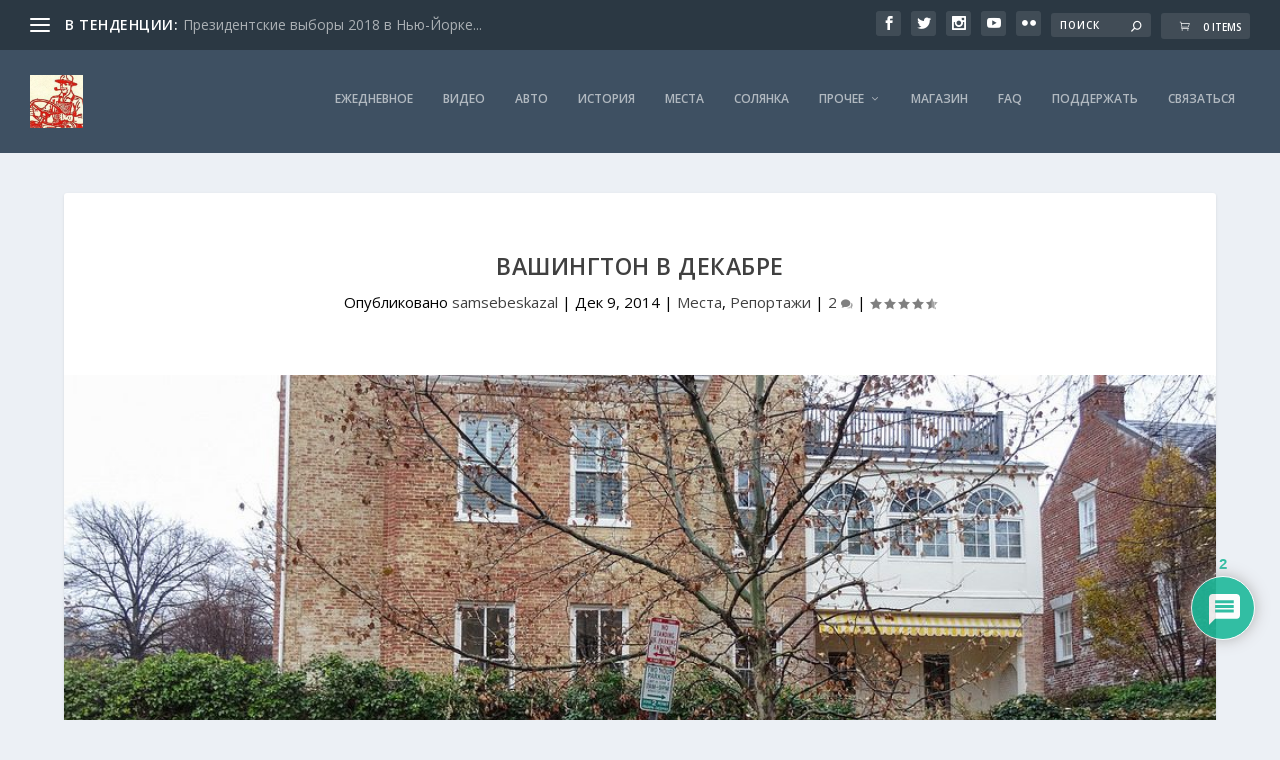

--- FILE ---
content_type: text/html; charset=UTF-8
request_url: https://samsebeskazal.com/2014/12/vashington-v-dekabre/
body_size: 82827
content:
<!DOCTYPE html>
<!--[if IE 6]>
<html id="ie6" lang="ru-RU">
<![endif]-->
<!--[if IE 7]>
<html id="ie7" lang="ru-RU">
<![endif]-->
<!--[if IE 8]>
<html id="ie8" lang="ru-RU">
<![endif]-->
<!--[if !(IE 6) | !(IE 7) | !(IE 8)  ]><!-->
<html lang="ru-RU">
<!--<![endif]-->
<head>
	<meta charset="UTF-8" />
			
	<meta http-equiv="X-UA-Compatible" content="IE=edge">
	<link rel="pingback" href="https://samsebeskazal.com/xmlrpc.php" />

		<!--[if lt IE 9]>
	<script src="https://samsebeskazal.com/wp-content/themes/Extra/scripts/ext/html5.js" type="text/javascript"></script>
	<![endif]-->

	<script type="text/javascript">
		document.documentElement.className = 'js';
	</script>

	<link rel="preconnect" href="https://fonts.gstatic.com" crossorigin /><meta name='robots' content='index, follow, max-image-preview:large, max-snippet:-1, max-video-preview:-1' />
<script type="text/javascript">
			let jqueryParams=[],jQuery=function(r){return jqueryParams=[...jqueryParams,r],jQuery},$=function(r){return jqueryParams=[...jqueryParams,r],$};window.jQuery=jQuery,window.$=jQuery;let customHeadScripts=!1;jQuery.fn=jQuery.prototype={},$.fn=jQuery.prototype={},jQuery.noConflict=function(r){if(window.jQuery)return jQuery=window.jQuery,$=window.jQuery,customHeadScripts=!0,jQuery.noConflict},jQuery.ready=function(r){jqueryParams=[...jqueryParams,r]},$.ready=function(r){jqueryParams=[...jqueryParams,r]},jQuery.load=function(r){jqueryParams=[...jqueryParams,r]},$.load=function(r){jqueryParams=[...jqueryParams,r]},jQuery.fn.ready=function(r){jqueryParams=[...jqueryParams,r]},$.fn.ready=function(r){jqueryParams=[...jqueryParams,r]};</script>
	<!-- This site is optimized with the Yoast SEO plugin v25.6 - https://yoast.com/wordpress/plugins/seo/ -->
	<title>Вашингтон в декабре - Samsebeskazal</title>
	<link rel="canonical" href="https://samsebeskazal.com/2014/12/vashington-v-dekabre/" />
	<meta property="og:locale" content="ru_RU" />
	<meta property="og:type" content="article" />
	<meta property="og:title" content="Вашингтон в декабре - Samsebeskazal" />
	<meta property="og:description" content="Уверен, что вам уже порядком поднадоел один сплошной Нью-Йорк в этом блоге. Поверьте &#8212; мне тоже. Как только выдается возможность куда-нибудь свалить, я тут же ею пользуюсь. В этот раз получилось выбраться на два дня в Вашингтон и Балтимор. В первом я уже был, а про второй знаю только то, что показывали в сериале &#171;Прослушка&#187; (The [&hellip;]" />
	<meta property="og:url" content="https://samsebeskazal.com/2014/12/vashington-v-dekabre/" />
	<meta property="og:site_name" content="Samsebeskazal" />
	<meta property="article:publisher" content="https://www.facebook.com/samsebeskazal" />
	<meta property="article:published_time" content="2014-12-09T07:29:00+00:00" />
	<meta property="article:modified_time" content="2017-04-14T01:36:26+00:00" />
	<meta property="og:image" content="https://samsebeskazal.com/wp-content/uploads/2014/12/15791540278_a83c088eb6_b.jpg" />
	<meta property="og:image:width" content="1024" />
	<meta property="og:image:height" content="768" />
	<meta property="og:image:type" content="image/jpeg" />
	<meta name="author" content="samsebeskazal" />
	<meta name="twitter:card" content="summary_large_image" />
	<meta name="twitter:creator" content="@_samsebeskazal_" />
	<meta name="twitter:site" content="@_samsebeskazal_" />
	<meta name="twitter:label1" content="Написано автором" />
	<meta name="twitter:data1" content="samsebeskazal" />
	<script type="application/ld+json" class="yoast-schema-graph">{"@context":"https://schema.org","@graph":[{"@type":"WebPage","@id":"https://samsebeskazal.com/2014/12/vashington-v-dekabre/","url":"https://samsebeskazal.com/2014/12/vashington-v-dekabre/","name":"Вашингтон в декабре - Samsebeskazal","isPartOf":{"@id":"https://samsebeskazal.com/#website"},"primaryImageOfPage":{"@id":"https://samsebeskazal.com/2014/12/vashington-v-dekabre/#primaryimage"},"image":{"@id":"https://samsebeskazal.com/2014/12/vashington-v-dekabre/#primaryimage"},"thumbnailUrl":"https://samsebeskazal.com/wp-content/uploads/2014/12/15791540278_a83c088eb6_b.jpg","datePublished":"2014-12-09T07:29:00+00:00","dateModified":"2017-04-14T01:36:26+00:00","author":{"@id":"https://samsebeskazal.com/#/schema/person/67dcc3f208564381b02e57f63b12f182"},"breadcrumb":{"@id":"https://samsebeskazal.com/2014/12/vashington-v-dekabre/#breadcrumb"},"inLanguage":"ru-RU","potentialAction":[{"@type":"ReadAction","target":["https://samsebeskazal.com/2014/12/vashington-v-dekabre/"]}]},{"@type":"ImageObject","inLanguage":"ru-RU","@id":"https://samsebeskazal.com/2014/12/vashington-v-dekabre/#primaryimage","url":"https://samsebeskazal.com/wp-content/uploads/2014/12/15791540278_a83c088eb6_b.jpg","contentUrl":"https://samsebeskazal.com/wp-content/uploads/2014/12/15791540278_a83c088eb6_b.jpg","width":1024,"height":768},{"@type":"BreadcrumbList","@id":"https://samsebeskazal.com/2014/12/vashington-v-dekabre/#breadcrumb","itemListElement":[{"@type":"ListItem","position":1,"name":"Home","item":"https://samsebeskazal.com/"},{"@type":"ListItem","position":2,"name":"Вашингтон в декабре"}]},{"@type":"WebSite","@id":"https://samsebeskazal.com/#website","url":"https://samsebeskazal.com/","name":"Samsebeskazal","description":"Будни одного бездельника","potentialAction":[{"@type":"SearchAction","target":{"@type":"EntryPoint","urlTemplate":"https://samsebeskazal.com/?s={search_term_string}"},"query-input":{"@type":"PropertyValueSpecification","valueRequired":true,"valueName":"search_term_string"}}],"inLanguage":"ru-RU"},{"@type":"Person","@id":"https://samsebeskazal.com/#/schema/person/67dcc3f208564381b02e57f63b12f182","name":"samsebeskazal","image":{"@type":"ImageObject","inLanguage":"ru-RU","@id":"https://samsebeskazal.com/#/schema/person/image/","url":"https://secure.gravatar.com/avatar/2ac0c4563e4800d5b514f8ada0d2be0ab0287e4bbb2f196ce46f28bdc03c90d2?s=96&d=mm&r=g","contentUrl":"https://secure.gravatar.com/avatar/2ac0c4563e4800d5b514f8ada0d2be0ab0287e4bbb2f196ce46f28bdc03c90d2?s=96&d=mm&r=g","caption":"samsebeskazal"}}]}</script>
	<!-- / Yoast SEO plugin. -->


<link rel='dns-prefetch' href='//js.stripe.com' />
<link rel='dns-prefetch' href='//fonts.googleapis.com' />
<link rel="alternate" type="application/rss+xml" title="Samsebeskazal &raquo; Лента" href="https://samsebeskazal.com/feed/" />
<link rel="alternate" type="application/rss+xml" title="Samsebeskazal &raquo; Лента комментариев" href="https://samsebeskazal.com/comments/feed/" />
<link rel="alternate" type="application/rss+xml" title="Samsebeskazal &raquo; Лента комментариев к &laquo;Вашингтон в декабре&raquo;" href="https://samsebeskazal.com/2014/12/vashington-v-dekabre/feed/" />
<link rel="alternate" title="oEmbed (JSON)" type="application/json+oembed" href="https://samsebeskazal.com/wp-json/oembed/1.0/embed?url=https%3A%2F%2Fsamsebeskazal.com%2F2014%2F12%2Fvashington-v-dekabre%2F" />
<link rel="alternate" title="oEmbed (XML)" type="text/xml+oembed" href="https://samsebeskazal.com/wp-json/oembed/1.0/embed?url=https%3A%2F%2Fsamsebeskazal.com%2F2014%2F12%2Fvashington-v-dekabre%2F&#038;format=xml" />
<meta content="Extra Child v.1.0.0" name="generator"/><link rel='stylesheet' id='wc_shortcode_block-css' href='https://samsebeskazal.com/wp-content/plugins/donation-for-woocommerce/assets/js/gutenberg_shortcode_block/build/style-index.css?ver=6.9' type='text/css' media='all' />
<link rel='stylesheet' id='givewp-campaign-blocks-fonts-css' href='https://fonts.googleapis.com/css2?family=Inter%3Awght%40400%3B500%3B600%3B700&#038;display=swap&#038;ver=6.9' type='text/css' media='all' />
<link rel='stylesheet' id='wc-blocks-integration-css' href='https://samsebeskazal.com/wp-content/plugins/woocommerce-subscriptions/vendor/woocommerce/subscriptions-core/build/index.css?ver=7.3.0' type='text/css' media='all' />
<style id='wp-block-library-inline-css' type='text/css'>
:root{--wp-block-synced-color:#7a00df;--wp-block-synced-color--rgb:122,0,223;--wp-bound-block-color:var(--wp-block-synced-color);--wp-editor-canvas-background:#ddd;--wp-admin-theme-color:#007cba;--wp-admin-theme-color--rgb:0,124,186;--wp-admin-theme-color-darker-10:#006ba1;--wp-admin-theme-color-darker-10--rgb:0,107,160.5;--wp-admin-theme-color-darker-20:#005a87;--wp-admin-theme-color-darker-20--rgb:0,90,135;--wp-admin-border-width-focus:2px}@media (min-resolution:192dpi){:root{--wp-admin-border-width-focus:1.5px}}.wp-element-button{cursor:pointer}:root .has-very-light-gray-background-color{background-color:#eee}:root .has-very-dark-gray-background-color{background-color:#313131}:root .has-very-light-gray-color{color:#eee}:root .has-very-dark-gray-color{color:#313131}:root .has-vivid-green-cyan-to-vivid-cyan-blue-gradient-background{background:linear-gradient(135deg,#00d084,#0693e3)}:root .has-purple-crush-gradient-background{background:linear-gradient(135deg,#34e2e4,#4721fb 50%,#ab1dfe)}:root .has-hazy-dawn-gradient-background{background:linear-gradient(135deg,#faaca8,#dad0ec)}:root .has-subdued-olive-gradient-background{background:linear-gradient(135deg,#fafae1,#67a671)}:root .has-atomic-cream-gradient-background{background:linear-gradient(135deg,#fdd79a,#004a59)}:root .has-nightshade-gradient-background{background:linear-gradient(135deg,#330968,#31cdcf)}:root .has-midnight-gradient-background{background:linear-gradient(135deg,#020381,#2874fc)}:root{--wp--preset--font-size--normal:16px;--wp--preset--font-size--huge:42px}.has-regular-font-size{font-size:1em}.has-larger-font-size{font-size:2.625em}.has-normal-font-size{font-size:var(--wp--preset--font-size--normal)}.has-huge-font-size{font-size:var(--wp--preset--font-size--huge)}.has-text-align-center{text-align:center}.has-text-align-left{text-align:left}.has-text-align-right{text-align:right}.has-fit-text{white-space:nowrap!important}#end-resizable-editor-section{display:none}.aligncenter{clear:both}.items-justified-left{justify-content:flex-start}.items-justified-center{justify-content:center}.items-justified-right{justify-content:flex-end}.items-justified-space-between{justify-content:space-between}.screen-reader-text{border:0;clip-path:inset(50%);height:1px;margin:-1px;overflow:hidden;padding:0;position:absolute;width:1px;word-wrap:normal!important}.screen-reader-text:focus{background-color:#ddd;clip-path:none;color:#444;display:block;font-size:1em;height:auto;left:5px;line-height:normal;padding:15px 23px 14px;text-decoration:none;top:5px;width:auto;z-index:100000}html :where(.has-border-color){border-style:solid}html :where([style*=border-top-color]){border-top-style:solid}html :where([style*=border-right-color]){border-right-style:solid}html :where([style*=border-bottom-color]){border-bottom-style:solid}html :where([style*=border-left-color]){border-left-style:solid}html :where([style*=border-width]){border-style:solid}html :where([style*=border-top-width]){border-top-style:solid}html :where([style*=border-right-width]){border-right-style:solid}html :where([style*=border-bottom-width]){border-bottom-style:solid}html :where([style*=border-left-width]){border-left-style:solid}html :where(img[class*=wp-image-]){height:auto;max-width:100%}:where(figure){margin:0 0 1em}html :where(.is-position-sticky){--wp-admin--admin-bar--position-offset:var(--wp-admin--admin-bar--height,0px)}@media screen and (max-width:600px){html :where(.is-position-sticky){--wp-admin--admin-bar--position-offset:0px}}

/*# sourceURL=wp-block-library-inline-css */
</style><link rel='stylesheet' id='wc-blocks-style-css' href='https://samsebeskazal.com/wp-content/plugins/woocommerce/assets/client/blocks/wc-blocks.css?ver=wc-9.1.4' type='text/css' media='all' />
<style id='global-styles-inline-css' type='text/css'>
:root{--wp--preset--aspect-ratio--square: 1;--wp--preset--aspect-ratio--4-3: 4/3;--wp--preset--aspect-ratio--3-4: 3/4;--wp--preset--aspect-ratio--3-2: 3/2;--wp--preset--aspect-ratio--2-3: 2/3;--wp--preset--aspect-ratio--16-9: 16/9;--wp--preset--aspect-ratio--9-16: 9/16;--wp--preset--color--black: #000000;--wp--preset--color--cyan-bluish-gray: #abb8c3;--wp--preset--color--white: #ffffff;--wp--preset--color--pale-pink: #f78da7;--wp--preset--color--vivid-red: #cf2e2e;--wp--preset--color--luminous-vivid-orange: #ff6900;--wp--preset--color--luminous-vivid-amber: #fcb900;--wp--preset--color--light-green-cyan: #7bdcb5;--wp--preset--color--vivid-green-cyan: #00d084;--wp--preset--color--pale-cyan-blue: #8ed1fc;--wp--preset--color--vivid-cyan-blue: #0693e3;--wp--preset--color--vivid-purple: #9b51e0;--wp--preset--gradient--vivid-cyan-blue-to-vivid-purple: linear-gradient(135deg,rgb(6,147,227) 0%,rgb(155,81,224) 100%);--wp--preset--gradient--light-green-cyan-to-vivid-green-cyan: linear-gradient(135deg,rgb(122,220,180) 0%,rgb(0,208,130) 100%);--wp--preset--gradient--luminous-vivid-amber-to-luminous-vivid-orange: linear-gradient(135deg,rgb(252,185,0) 0%,rgb(255,105,0) 100%);--wp--preset--gradient--luminous-vivid-orange-to-vivid-red: linear-gradient(135deg,rgb(255,105,0) 0%,rgb(207,46,46) 100%);--wp--preset--gradient--very-light-gray-to-cyan-bluish-gray: linear-gradient(135deg,rgb(238,238,238) 0%,rgb(169,184,195) 100%);--wp--preset--gradient--cool-to-warm-spectrum: linear-gradient(135deg,rgb(74,234,220) 0%,rgb(151,120,209) 20%,rgb(207,42,186) 40%,rgb(238,44,130) 60%,rgb(251,105,98) 80%,rgb(254,248,76) 100%);--wp--preset--gradient--blush-light-purple: linear-gradient(135deg,rgb(255,206,236) 0%,rgb(152,150,240) 100%);--wp--preset--gradient--blush-bordeaux: linear-gradient(135deg,rgb(254,205,165) 0%,rgb(254,45,45) 50%,rgb(107,0,62) 100%);--wp--preset--gradient--luminous-dusk: linear-gradient(135deg,rgb(255,203,112) 0%,rgb(199,81,192) 50%,rgb(65,88,208) 100%);--wp--preset--gradient--pale-ocean: linear-gradient(135deg,rgb(255,245,203) 0%,rgb(182,227,212) 50%,rgb(51,167,181) 100%);--wp--preset--gradient--electric-grass: linear-gradient(135deg,rgb(202,248,128) 0%,rgb(113,206,126) 100%);--wp--preset--gradient--midnight: linear-gradient(135deg,rgb(2,3,129) 0%,rgb(40,116,252) 100%);--wp--preset--font-size--small: 13px;--wp--preset--font-size--medium: 20px;--wp--preset--font-size--large: 36px;--wp--preset--font-size--x-large: 42px;--wp--preset--font-family--inter: "Inter", sans-serif;--wp--preset--font-family--cardo: Cardo;--wp--preset--spacing--20: 0.44rem;--wp--preset--spacing--30: 0.67rem;--wp--preset--spacing--40: 1rem;--wp--preset--spacing--50: 1.5rem;--wp--preset--spacing--60: 2.25rem;--wp--preset--spacing--70: 3.38rem;--wp--preset--spacing--80: 5.06rem;--wp--preset--shadow--natural: 6px 6px 9px rgba(0, 0, 0, 0.2);--wp--preset--shadow--deep: 12px 12px 50px rgba(0, 0, 0, 0.4);--wp--preset--shadow--sharp: 6px 6px 0px rgba(0, 0, 0, 0.2);--wp--preset--shadow--outlined: 6px 6px 0px -3px rgb(255, 255, 255), 6px 6px rgb(0, 0, 0);--wp--preset--shadow--crisp: 6px 6px 0px rgb(0, 0, 0);}:root { --wp--style--global--content-size: 856px;--wp--style--global--wide-size: 1280px; }:where(body) { margin: 0; }.wp-site-blocks > .alignleft { float: left; margin-right: 2em; }.wp-site-blocks > .alignright { float: right; margin-left: 2em; }.wp-site-blocks > .aligncenter { justify-content: center; margin-left: auto; margin-right: auto; }:where(.is-layout-flex){gap: 0.5em;}:where(.is-layout-grid){gap: 0.5em;}.is-layout-flow > .alignleft{float: left;margin-inline-start: 0;margin-inline-end: 2em;}.is-layout-flow > .alignright{float: right;margin-inline-start: 2em;margin-inline-end: 0;}.is-layout-flow > .aligncenter{margin-left: auto !important;margin-right: auto !important;}.is-layout-constrained > .alignleft{float: left;margin-inline-start: 0;margin-inline-end: 2em;}.is-layout-constrained > .alignright{float: right;margin-inline-start: 2em;margin-inline-end: 0;}.is-layout-constrained > .aligncenter{margin-left: auto !important;margin-right: auto !important;}.is-layout-constrained > :where(:not(.alignleft):not(.alignright):not(.alignfull)){max-width: var(--wp--style--global--content-size);margin-left: auto !important;margin-right: auto !important;}.is-layout-constrained > .alignwide{max-width: var(--wp--style--global--wide-size);}body .is-layout-flex{display: flex;}.is-layout-flex{flex-wrap: wrap;align-items: center;}.is-layout-flex > :is(*, div){margin: 0;}body .is-layout-grid{display: grid;}.is-layout-grid > :is(*, div){margin: 0;}body{padding-top: 0px;padding-right: 0px;padding-bottom: 0px;padding-left: 0px;}:root :where(.wp-element-button, .wp-block-button__link){background-color: #32373c;border-width: 0;color: #fff;font-family: inherit;font-size: inherit;font-style: inherit;font-weight: inherit;letter-spacing: inherit;line-height: inherit;padding-top: calc(0.667em + 2px);padding-right: calc(1.333em + 2px);padding-bottom: calc(0.667em + 2px);padding-left: calc(1.333em + 2px);text-decoration: none;text-transform: inherit;}.has-black-color{color: var(--wp--preset--color--black) !important;}.has-cyan-bluish-gray-color{color: var(--wp--preset--color--cyan-bluish-gray) !important;}.has-white-color{color: var(--wp--preset--color--white) !important;}.has-pale-pink-color{color: var(--wp--preset--color--pale-pink) !important;}.has-vivid-red-color{color: var(--wp--preset--color--vivid-red) !important;}.has-luminous-vivid-orange-color{color: var(--wp--preset--color--luminous-vivid-orange) !important;}.has-luminous-vivid-amber-color{color: var(--wp--preset--color--luminous-vivid-amber) !important;}.has-light-green-cyan-color{color: var(--wp--preset--color--light-green-cyan) !important;}.has-vivid-green-cyan-color{color: var(--wp--preset--color--vivid-green-cyan) !important;}.has-pale-cyan-blue-color{color: var(--wp--preset--color--pale-cyan-blue) !important;}.has-vivid-cyan-blue-color{color: var(--wp--preset--color--vivid-cyan-blue) !important;}.has-vivid-purple-color{color: var(--wp--preset--color--vivid-purple) !important;}.has-black-background-color{background-color: var(--wp--preset--color--black) !important;}.has-cyan-bluish-gray-background-color{background-color: var(--wp--preset--color--cyan-bluish-gray) !important;}.has-white-background-color{background-color: var(--wp--preset--color--white) !important;}.has-pale-pink-background-color{background-color: var(--wp--preset--color--pale-pink) !important;}.has-vivid-red-background-color{background-color: var(--wp--preset--color--vivid-red) !important;}.has-luminous-vivid-orange-background-color{background-color: var(--wp--preset--color--luminous-vivid-orange) !important;}.has-luminous-vivid-amber-background-color{background-color: var(--wp--preset--color--luminous-vivid-amber) !important;}.has-light-green-cyan-background-color{background-color: var(--wp--preset--color--light-green-cyan) !important;}.has-vivid-green-cyan-background-color{background-color: var(--wp--preset--color--vivid-green-cyan) !important;}.has-pale-cyan-blue-background-color{background-color: var(--wp--preset--color--pale-cyan-blue) !important;}.has-vivid-cyan-blue-background-color{background-color: var(--wp--preset--color--vivid-cyan-blue) !important;}.has-vivid-purple-background-color{background-color: var(--wp--preset--color--vivid-purple) !important;}.has-black-border-color{border-color: var(--wp--preset--color--black) !important;}.has-cyan-bluish-gray-border-color{border-color: var(--wp--preset--color--cyan-bluish-gray) !important;}.has-white-border-color{border-color: var(--wp--preset--color--white) !important;}.has-pale-pink-border-color{border-color: var(--wp--preset--color--pale-pink) !important;}.has-vivid-red-border-color{border-color: var(--wp--preset--color--vivid-red) !important;}.has-luminous-vivid-orange-border-color{border-color: var(--wp--preset--color--luminous-vivid-orange) !important;}.has-luminous-vivid-amber-border-color{border-color: var(--wp--preset--color--luminous-vivid-amber) !important;}.has-light-green-cyan-border-color{border-color: var(--wp--preset--color--light-green-cyan) !important;}.has-vivid-green-cyan-border-color{border-color: var(--wp--preset--color--vivid-green-cyan) !important;}.has-pale-cyan-blue-border-color{border-color: var(--wp--preset--color--pale-cyan-blue) !important;}.has-vivid-cyan-blue-border-color{border-color: var(--wp--preset--color--vivid-cyan-blue) !important;}.has-vivid-purple-border-color{border-color: var(--wp--preset--color--vivid-purple) !important;}.has-vivid-cyan-blue-to-vivid-purple-gradient-background{background: var(--wp--preset--gradient--vivid-cyan-blue-to-vivid-purple) !important;}.has-light-green-cyan-to-vivid-green-cyan-gradient-background{background: var(--wp--preset--gradient--light-green-cyan-to-vivid-green-cyan) !important;}.has-luminous-vivid-amber-to-luminous-vivid-orange-gradient-background{background: var(--wp--preset--gradient--luminous-vivid-amber-to-luminous-vivid-orange) !important;}.has-luminous-vivid-orange-to-vivid-red-gradient-background{background: var(--wp--preset--gradient--luminous-vivid-orange-to-vivid-red) !important;}.has-very-light-gray-to-cyan-bluish-gray-gradient-background{background: var(--wp--preset--gradient--very-light-gray-to-cyan-bluish-gray) !important;}.has-cool-to-warm-spectrum-gradient-background{background: var(--wp--preset--gradient--cool-to-warm-spectrum) !important;}.has-blush-light-purple-gradient-background{background: var(--wp--preset--gradient--blush-light-purple) !important;}.has-blush-bordeaux-gradient-background{background: var(--wp--preset--gradient--blush-bordeaux) !important;}.has-luminous-dusk-gradient-background{background: var(--wp--preset--gradient--luminous-dusk) !important;}.has-pale-ocean-gradient-background{background: var(--wp--preset--gradient--pale-ocean) !important;}.has-electric-grass-gradient-background{background: var(--wp--preset--gradient--electric-grass) !important;}.has-midnight-gradient-background{background: var(--wp--preset--gradient--midnight) !important;}.has-small-font-size{font-size: var(--wp--preset--font-size--small) !important;}.has-medium-font-size{font-size: var(--wp--preset--font-size--medium) !important;}.has-large-font-size{font-size: var(--wp--preset--font-size--large) !important;}.has-x-large-font-size{font-size: var(--wp--preset--font-size--x-large) !important;}.has-inter-font-family{font-family: var(--wp--preset--font-family--inter) !important;}.has-cardo-font-family{font-family: var(--wp--preset--font-family--cardo) !important;}
/*# sourceURL=global-styles-inline-css */
</style>

<link rel='stylesheet' id='trustseal_style-css' href='https://samsebeskazal.com/wp-content/plugins/donation-for-woocommerce//assets/css/user-wc-donation-form.css?ver=3.6.2&#038;t=23012026070519' type='text/css' media='all' />
<link rel='stylesheet' id='vlp-public-css' href='https://samsebeskazal.com/wp-content/plugins/visual-link-preview/dist/public.css?ver=2.2.7' type='text/css' media='all' />
<link rel='stylesheet' id='woocommerce-layout-css' href='https://samsebeskazal.com/wp-content/plugins/woocommerce/assets/css/woocommerce-layout.css?ver=9.1.4' type='text/css' media='all' />
<link rel='stylesheet' id='woocommerce-smallscreen-css' href='https://samsebeskazal.com/wp-content/plugins/woocommerce/assets/css/woocommerce-smallscreen.css?ver=9.1.4' type='text/css' media='only screen and (max-width: 768px)' />
<link rel='stylesheet' id='woocommerce-general-css' href='https://samsebeskazal.com/wp-content/plugins/woocommerce/assets/css/woocommerce.css?ver=9.1.4' type='text/css' media='all' />
<style id='woocommerce-inline-inline-css' type='text/css'>
.woocommerce form .form-row .required { visibility: visible; }
/*# sourceURL=woocommerce-inline-inline-css */
</style>
<link rel='stylesheet' id='wcz-frontend-css' href='https://samsebeskazal.com/wp-content/plugins/woocustomizer/assets/css/frontend.css?ver=2.6.3' type='text/css' media='all' />
<link rel='stylesheet' id='wsl-widget-css' href='https://samsebeskazal.com/wp-content/plugins/wordpress-social-login/assets/css/style.css?ver=6.9' type='text/css' media='all' />
<link rel='stylesheet' id='wpdiscuz-frontend-css-css' href='https://samsebeskazal.com/wp-content/plugins/wpdiscuz/themes/default/style.css?ver=7.6.12' type='text/css' media='all' />
<style id='wpdiscuz-frontend-css-inline-css' type='text/css'>
 #wpdcom .wpd-blog-administrator .wpd-comment-label{color:#ffffff;background-color:#00B38F;border:none}#wpdcom .wpd-blog-administrator .wpd-comment-author, #wpdcom .wpd-blog-administrator .wpd-comment-author a{color:#00B38F}#wpdcom.wpd-layout-1 .wpd-comment .wpd-blog-administrator .wpd-avatar img{border-color:#00B38F}#wpdcom.wpd-layout-2 .wpd-comment.wpd-reply .wpd-comment-wrap.wpd-blog-administrator{border-left:3px solid #00B38F}#wpdcom.wpd-layout-2 .wpd-comment .wpd-blog-administrator .wpd-avatar img{border-bottom-color:#00B38F}#wpdcom.wpd-layout-3 .wpd-blog-administrator .wpd-comment-subheader{border-top:1px dashed #00B38F}#wpdcom.wpd-layout-3 .wpd-reply .wpd-blog-administrator .wpd-comment-right{border-left:1px solid #00B38F}#wpdcom .wpd-blog-editor .wpd-comment-label{color:#ffffff;background-color:#00B38F;border:none}#wpdcom .wpd-blog-editor .wpd-comment-author, #wpdcom .wpd-blog-editor .wpd-comment-author a{color:#00B38F}#wpdcom.wpd-layout-1 .wpd-comment .wpd-blog-editor .wpd-avatar img{border-color:#00B38F}#wpdcom.wpd-layout-2 .wpd-comment.wpd-reply .wpd-comment-wrap.wpd-blog-editor{border-left:3px solid #00B38F}#wpdcom.wpd-layout-2 .wpd-comment .wpd-blog-editor .wpd-avatar img{border-bottom-color:#00B38F}#wpdcom.wpd-layout-3 .wpd-blog-editor .wpd-comment-subheader{border-top:1px dashed #00B38F}#wpdcom.wpd-layout-3 .wpd-reply .wpd-blog-editor .wpd-comment-right{border-left:1px solid #00B38F}#wpdcom .wpd-blog-author .wpd-comment-label{color:#ffffff;background-color:#1e73be;border:none}#wpdcom .wpd-blog-author .wpd-comment-author, #wpdcom .wpd-blog-author .wpd-comment-author a{color:#1e73be}#wpdcom.wpd-layout-1 .wpd-comment .wpd-blog-author .wpd-avatar img{border-color:#1e73be}#wpdcom.wpd-layout-2 .wpd-comment .wpd-blog-author .wpd-avatar img{border-bottom-color:#1e73be}#wpdcom.wpd-layout-3 .wpd-blog-author .wpd-comment-subheader{border-top:1px dashed #1e73be}#wpdcom.wpd-layout-3 .wpd-reply .wpd-blog-author .wpd-comment-right{border-left:1px solid #1e73be}#wpdcom .wpd-blog-contributor .wpd-comment-label{color:#ffffff;background-color:#00B38F;border:none}#wpdcom .wpd-blog-contributor .wpd-comment-author, #wpdcom .wpd-blog-contributor .wpd-comment-author a{color:#00B38F}#wpdcom.wpd-layout-1 .wpd-comment .wpd-blog-contributor .wpd-avatar img{border-color:#00B38F}#wpdcom.wpd-layout-2 .wpd-comment .wpd-blog-contributor .wpd-avatar img{border-bottom-color:#00B38F}#wpdcom.wpd-layout-3 .wpd-blog-contributor .wpd-comment-subheader{border-top:1px dashed #00B38F}#wpdcom.wpd-layout-3 .wpd-reply .wpd-blog-contributor .wpd-comment-right{border-left:1px solid #00B38F}#wpdcom .wpd-blog-subscriber .wpd-comment-label{color:#ffffff;background-color:#00B38F;border:none}#wpdcom .wpd-blog-subscriber .wpd-comment-author, #wpdcom .wpd-blog-subscriber .wpd-comment-author a{color:#00B38F}#wpdcom.wpd-layout-2 .wpd-comment .wpd-blog-subscriber .wpd-avatar img{border-bottom-color:#00B38F}#wpdcom.wpd-layout-3 .wpd-blog-subscriber .wpd-comment-subheader{border-top:1px dashed #00B38F}#wpdcom .wpd-blog-wpseo_manager .wpd-comment-label{color:#ffffff;background-color:#00B38F;border:none}#wpdcom .wpd-blog-wpseo_manager .wpd-comment-author, #wpdcom .wpd-blog-wpseo_manager .wpd-comment-author a{color:#00B38F}#wpdcom.wpd-layout-1 .wpd-comment .wpd-blog-wpseo_manager .wpd-avatar img{border-color:#00B38F}#wpdcom.wpd-layout-2 .wpd-comment .wpd-blog-wpseo_manager .wpd-avatar img{border-bottom-color:#00B38F}#wpdcom.wpd-layout-3 .wpd-blog-wpseo_manager .wpd-comment-subheader{border-top:1px dashed #00B38F}#wpdcom.wpd-layout-3 .wpd-reply .wpd-blog-wpseo_manager .wpd-comment-right{border-left:1px solid #00B38F}#wpdcom .wpd-blog-wpseo_editor .wpd-comment-label{color:#ffffff;background-color:#00B38F;border:none}#wpdcom .wpd-blog-wpseo_editor .wpd-comment-author, #wpdcom .wpd-blog-wpseo_editor .wpd-comment-author a{color:#00B38F}#wpdcom.wpd-layout-1 .wpd-comment .wpd-blog-wpseo_editor .wpd-avatar img{border-color:#00B38F}#wpdcom.wpd-layout-2 .wpd-comment .wpd-blog-wpseo_editor .wpd-avatar img{border-bottom-color:#00B38F}#wpdcom.wpd-layout-3 .wpd-blog-wpseo_editor .wpd-comment-subheader{border-top:1px dashed #00B38F}#wpdcom.wpd-layout-3 .wpd-reply .wpd-blog-wpseo_editor .wpd-comment-right{border-left:1px solid #00B38F}#wpdcom .wpd-blog-give_manager .wpd-comment-label{color:#ffffff;background-color:#00B38F;border:none}#wpdcom .wpd-blog-give_manager .wpd-comment-author, #wpdcom .wpd-blog-give_manager .wpd-comment-author a{color:#00B38F}#wpdcom.wpd-layout-1 .wpd-comment .wpd-blog-give_manager .wpd-avatar img{border-color:#00B38F}#wpdcom.wpd-layout-2 .wpd-comment .wpd-blog-give_manager .wpd-avatar img{border-bottom-color:#00B38F}#wpdcom.wpd-layout-3 .wpd-blog-give_manager .wpd-comment-subheader{border-top:1px dashed #00B38F}#wpdcom.wpd-layout-3 .wpd-reply .wpd-blog-give_manager .wpd-comment-right{border-left:1px solid #00B38F}#wpdcom .wpd-blog-give_accountant .wpd-comment-label{color:#ffffff;background-color:#00B38F;border:none}#wpdcom .wpd-blog-give_accountant .wpd-comment-author, #wpdcom .wpd-blog-give_accountant .wpd-comment-author a{color:#00B38F}#wpdcom.wpd-layout-1 .wpd-comment .wpd-blog-give_accountant .wpd-avatar img{border-color:#00B38F}#wpdcom.wpd-layout-2 .wpd-comment .wpd-blog-give_accountant .wpd-avatar img{border-bottom-color:#00B38F}#wpdcom.wpd-layout-3 .wpd-blog-give_accountant .wpd-comment-subheader{border-top:1px dashed #00B38F}#wpdcom.wpd-layout-3 .wpd-reply .wpd-blog-give_accountant .wpd-comment-right{border-left:1px solid #00B38F}#wpdcom .wpd-blog-give_worker .wpd-comment-label{color:#ffffff;background-color:#00B38F;border:none}#wpdcom .wpd-blog-give_worker .wpd-comment-author, #wpdcom .wpd-blog-give_worker .wpd-comment-author a{color:#00B38F}#wpdcom.wpd-layout-1 .wpd-comment .wpd-blog-give_worker .wpd-avatar img{border-color:#00B38F}#wpdcom.wpd-layout-2 .wpd-comment .wpd-blog-give_worker .wpd-avatar img{border-bottom-color:#00B38F}#wpdcom.wpd-layout-3 .wpd-blog-give_worker .wpd-comment-subheader{border-top:1px dashed #00B38F}#wpdcom.wpd-layout-3 .wpd-reply .wpd-blog-give_worker .wpd-comment-right{border-left:1px solid #00B38F}#wpdcom .wpd-blog-give_donor .wpd-comment-label{color:#ffffff;background-color:#00B38F;border:none}#wpdcom .wpd-blog-give_donor .wpd-comment-author, #wpdcom .wpd-blog-give_donor .wpd-comment-author a{color:#00B38F}#wpdcom.wpd-layout-1 .wpd-comment .wpd-blog-give_donor .wpd-avatar img{border-color:#00B38F}#wpdcom.wpd-layout-2 .wpd-comment .wpd-blog-give_donor .wpd-avatar img{border-bottom-color:#00B38F}#wpdcom.wpd-layout-3 .wpd-blog-give_donor .wpd-comment-subheader{border-top:1px dashed #00B38F}#wpdcom.wpd-layout-3 .wpd-reply .wpd-blog-give_donor .wpd-comment-right{border-left:1px solid #00B38F}#wpdcom .wpd-blog-give_subscriber .wpd-comment-label{color:#ffffff;background-color:#00B38F;border:none}#wpdcom .wpd-blog-give_subscriber .wpd-comment-author, #wpdcom .wpd-blog-give_subscriber .wpd-comment-author a{color:#00B38F}#wpdcom.wpd-layout-1 .wpd-comment .wpd-blog-give_subscriber .wpd-avatar img{border-color:#00B38F}#wpdcom.wpd-layout-2 .wpd-comment .wpd-blog-give_subscriber .wpd-avatar img{border-bottom-color:#00B38F}#wpdcom.wpd-layout-3 .wpd-blog-give_subscriber .wpd-comment-subheader{border-top:1px dashed #00B38F}#wpdcom.wpd-layout-3 .wpd-reply .wpd-blog-give_subscriber .wpd-comment-right{border-left:1px solid #00B38F}#wpdcom .wpd-blog-customer .wpd-comment-label{color:#ffffff;background-color:#00B38F;border:none}#wpdcom .wpd-blog-customer .wpd-comment-author, #wpdcom .wpd-blog-customer .wpd-comment-author a{color:#00B38F}#wpdcom.wpd-layout-1 .wpd-comment .wpd-blog-customer .wpd-avatar img{border-color:#00B38F}#wpdcom.wpd-layout-2 .wpd-comment .wpd-blog-customer .wpd-avatar img{border-bottom-color:#00B38F}#wpdcom.wpd-layout-3 .wpd-blog-customer .wpd-comment-subheader{border-top:1px dashed #00B38F}#wpdcom.wpd-layout-3 .wpd-reply .wpd-blog-customer .wpd-comment-right{border-left:1px solid #00B38F}#wpdcom .wpd-blog-shop_manager .wpd-comment-label{color:#ffffff;background-color:#00B38F;border:none}#wpdcom .wpd-blog-shop_manager .wpd-comment-author, #wpdcom .wpd-blog-shop_manager .wpd-comment-author a{color:#00B38F}#wpdcom.wpd-layout-1 .wpd-comment .wpd-blog-shop_manager .wpd-avatar img{border-color:#00B38F}#wpdcom.wpd-layout-2 .wpd-comment .wpd-blog-shop_manager .wpd-avatar img{border-bottom-color:#00B38F}#wpdcom.wpd-layout-3 .wpd-blog-shop_manager .wpd-comment-subheader{border-top:1px dashed #00B38F}#wpdcom.wpd-layout-3 .wpd-reply .wpd-blog-shop_manager .wpd-comment-right{border-left:1px solid #00B38F}#wpdcom .wpd-blog-post_author .wpd-comment-label{color:#ffffff;background-color:#00B38F;border:none}#wpdcom .wpd-blog-post_author .wpd-comment-author, #wpdcom .wpd-blog-post_author .wpd-comment-author a{color:#00B38F}#wpdcom .wpd-blog-post_author .wpd-avatar img{border-color:#00B38F}#wpdcom.wpd-layout-1 .wpd-comment .wpd-blog-post_author .wpd-avatar img{border-color:#00B38F}#wpdcom.wpd-layout-2 .wpd-comment.wpd-reply .wpd-comment-wrap.wpd-blog-post_author{border-left:3px solid #00B38F}#wpdcom.wpd-layout-2 .wpd-comment .wpd-blog-post_author .wpd-avatar img{border-bottom-color:#00B38F}#wpdcom.wpd-layout-3 .wpd-blog-post_author .wpd-comment-subheader{border-top:1px dashed #00B38F}#wpdcom.wpd-layout-3 .wpd-reply .wpd-blog-post_author .wpd-comment-right{border-left:1px solid #00B38F}#wpdcom .wpd-blog-guest .wpd-comment-label{color:#ffffff;background-color:#878787;border:none}#wpdcom .wpd-blog-guest .wpd-comment-author, #wpdcom .wpd-blog-guest .wpd-comment-author a{color:#878787}#wpdcom.wpd-layout-3 .wpd-blog-guest .wpd-comment-subheader{border-top:1px dashed #878787}#comments, #respond, .comments-area, #wpdcom{}#wpdcom .ql-editor > *{color:#777777}#wpdcom .ql-editor::before{}#wpdcom .ql-toolbar{border:1px solid #DDDDDD;border-top:none}#wpdcom .ql-container{border:1px solid #DDDDDD;border-bottom:none}#wpdcom .wpd-form-row .wpdiscuz-item input[type="text"], #wpdcom .wpd-form-row .wpdiscuz-item input[type="email"], #wpdcom .wpd-form-row .wpdiscuz-item input[type="url"], #wpdcom .wpd-form-row .wpdiscuz-item input[type="color"], #wpdcom .wpd-form-row .wpdiscuz-item input[type="date"], #wpdcom .wpd-form-row .wpdiscuz-item input[type="datetime"], #wpdcom .wpd-form-row .wpdiscuz-item input[type="datetime-local"], #wpdcom .wpd-form-row .wpdiscuz-item input[type="month"], #wpdcom .wpd-form-row .wpdiscuz-item input[type="number"], #wpdcom .wpd-form-row .wpdiscuz-item input[type="time"], #wpdcom textarea, #wpdcom select{border:1px solid #DDDDDD;color:#777777}#wpdcom .wpd-form-row .wpdiscuz-item textarea{border:1px solid #DDDDDD}#wpdcom input::placeholder, #wpdcom textarea::placeholder, #wpdcom input::-moz-placeholder, #wpdcom textarea::-webkit-input-placeholder{}#wpdcom .wpd-comment-text{color:#777777}#wpdcom .wpd-thread-head .wpd-thread-info{border-bottom:2px solid #00B38F}#wpdcom .wpd-thread-head .wpd-thread-info.wpd-reviews-tab svg{fill:#00B38F}#wpdcom .wpd-thread-head .wpdiscuz-user-settings{border-bottom:2px solid #00B38F}#wpdcom .wpd-thread-head .wpdiscuz-user-settings:hover{color:#00B38F}#wpdcom .wpd-comment .wpd-follow-link:hover{color:#00B38F}#wpdcom .wpd-comment-status .wpd-sticky{color:#00B38F}#wpdcom .wpd-thread-filter .wpdf-active{color:#00B38F;border-bottom-color:#00B38F}#wpdcom .wpd-comment-info-bar{border:1px dashed #33c3a6;background:#e6f8f4}#wpdcom .wpd-comment-info-bar .wpd-current-view i{color:#00B38F}#wpdcom .wpd-filter-view-all:hover{background:#00B38F}#wpdcom .wpdiscuz-item .wpdiscuz-rating > label{color:#DDDDDD}#wpdcom .wpdiscuz-item .wpdiscuz-rating:not(:checked) > label:hover, .wpdiscuz-rating:not(:checked) > label:hover ~ label{}#wpdcom .wpdiscuz-item .wpdiscuz-rating > input ~ label:hover, #wpdcom .wpdiscuz-item .wpdiscuz-rating > input:not(:checked) ~ label:hover ~ label, #wpdcom .wpdiscuz-item .wpdiscuz-rating > input:not(:checked) ~ label:hover ~ label{color:#FFED85}#wpdcom .wpdiscuz-item .wpdiscuz-rating > input:checked ~ label:hover, #wpdcom .wpdiscuz-item .wpdiscuz-rating > input:checked ~ label:hover, #wpdcom .wpdiscuz-item .wpdiscuz-rating > label:hover ~ input:checked ~ label, #wpdcom .wpdiscuz-item .wpdiscuz-rating > input:checked + label:hover ~ label, #wpdcom .wpdiscuz-item .wpdiscuz-rating > input:checked ~ label:hover ~ label, .wpd-custom-field .wcf-active-star, #wpdcom .wpdiscuz-item .wpdiscuz-rating > input:checked ~ label{color:#FFD700}#wpd-post-rating .wpd-rating-wrap .wpd-rating-stars svg .wpd-star{fill:#DDDDDD}#wpd-post-rating .wpd-rating-wrap .wpd-rating-stars svg .wpd-active{fill:#FFD700}#wpd-post-rating .wpd-rating-wrap .wpd-rate-starts svg .wpd-star{fill:#DDDDDD}#wpd-post-rating .wpd-rating-wrap .wpd-rate-starts:hover svg .wpd-star{fill:#FFED85}#wpd-post-rating.wpd-not-rated .wpd-rating-wrap .wpd-rate-starts svg:hover ~ svg .wpd-star{fill:#DDDDDD}.wpdiscuz-post-rating-wrap .wpd-rating .wpd-rating-wrap .wpd-rating-stars svg .wpd-star{fill:#DDDDDD}.wpdiscuz-post-rating-wrap .wpd-rating .wpd-rating-wrap .wpd-rating-stars svg .wpd-active{fill:#FFD700}#wpdcom .wpd-comment .wpd-follow-active{color:#ff7a00}#wpdcom .page-numbers{color:#555;border:#555 1px solid}#wpdcom span.current{background:#555}#wpdcom.wpd-layout-1 .wpd-new-loaded-comment > .wpd-comment-wrap > .wpd-comment-right{background:#FFFAD6}#wpdcom.wpd-layout-2 .wpd-new-loaded-comment.wpd-comment > .wpd-comment-wrap > .wpd-comment-right{background:#FFFAD6}#wpdcom.wpd-layout-2 .wpd-new-loaded-comment.wpd-comment.wpd-reply > .wpd-comment-wrap > .wpd-comment-right{background:transparent}#wpdcom.wpd-layout-2 .wpd-new-loaded-comment.wpd-comment.wpd-reply > .wpd-comment-wrap{background:#FFFAD6}#wpdcom.wpd-layout-3 .wpd-new-loaded-comment.wpd-comment > .wpd-comment-wrap > .wpd-comment-right{background:#FFFAD6}#wpdcom .wpd-follow:hover i, #wpdcom .wpd-unfollow:hover i, #wpdcom .wpd-comment .wpd-follow-active:hover i{color:#00B38F}#wpdcom .wpdiscuz-readmore{cursor:pointer;color:#00B38F}.wpd-custom-field .wcf-pasiv-star, #wpcomm .wpdiscuz-item .wpdiscuz-rating > label{color:#DDDDDD}.wpd-wrapper .wpd-list-item.wpd-active{border-top:3px solid #00B38F}#wpdcom.wpd-layout-2 .wpd-comment.wpd-reply.wpd-unapproved-comment .wpd-comment-wrap{border-left:3px solid #FFFAD6}#wpdcom.wpd-layout-3 .wpd-comment.wpd-reply.wpd-unapproved-comment .wpd-comment-right{border-left:1px solid #FFFAD6}#wpdcom .wpd-prim-button{background-color:#07B290;color:#FFFFFF}#wpdcom .wpd_label__check i.wpdicon-on{color:#07B290;border:1px solid #83d9c8}#wpd-bubble-wrapper #wpd-bubble-all-comments-count{color:#1DB99A}#wpd-bubble-wrapper > div{background-color:#1DB99A}#wpd-bubble-wrapper > #wpd-bubble #wpd-bubble-add-message{background-color:#1DB99A}#wpd-bubble-wrapper > #wpd-bubble #wpd-bubble-add-message::before{border-left-color:#1DB99A;border-right-color:#1DB99A}#wpd-bubble-wrapper.wpd-right-corner > #wpd-bubble #wpd-bubble-add-message::before{border-left-color:#1DB99A;border-right-color:#1DB99A}.wpd-inline-icon-wrapper path.wpd-inline-icon-first{fill:#1DB99A}.wpd-inline-icon-count{background-color:#1DB99A}.wpd-inline-icon-count::before{border-right-color:#1DB99A}.wpd-inline-form-wrapper::before{border-bottom-color:#1DB99A}.wpd-inline-form-question{background-color:#1DB99A}.wpd-inline-form{background-color:#1DB99A}.wpd-last-inline-comments-wrapper{border-color:#1DB99A}.wpd-last-inline-comments-wrapper::before{border-bottom-color:#1DB99A}.wpd-last-inline-comments-wrapper .wpd-view-all-inline-comments{background:#1DB99A}.wpd-last-inline-comments-wrapper .wpd-view-all-inline-comments:hover,.wpd-last-inline-comments-wrapper .wpd-view-all-inline-comments:active,.wpd-last-inline-comments-wrapper .wpd-view-all-inline-comments:focus{background-color:#1DB99A}#wpdcom .ql-snow .ql-tooltip[data-mode="link"]::before{content:"Введите ссылку:"}#wpdcom .ql-snow .ql-tooltip.ql-editing a.ql-action::after{content:"Сохранить"}.comments-area{width:auto}
/*# sourceURL=wpdiscuz-frontend-css-inline-css */
</style>
<link rel='stylesheet' id='wpdiscuz-fa-css' href='https://samsebeskazal.com/wp-content/plugins/wpdiscuz/assets/third-party/font-awesome-5.13.0/css/fa.min.css?ver=7.6.12' type='text/css' media='all' />
<link rel='stylesheet' id='wpdiscuz-combo-css-css' href='https://samsebeskazal.com/wp-content/plugins/wpdiscuz/assets/css/wpdiscuz-combo.min.css?ver=6.9' type='text/css' media='all' />
<link rel='stylesheet' id='give-styles-css' href='https://samsebeskazal.com/wp-content/plugins/give/build/assets/dist/css/give.css?ver=4.6.1' type='text/css' media='all' />
<link rel='stylesheet' id='give-donation-summary-style-frontend-css' href='https://samsebeskazal.com/wp-content/plugins/give/build/assets/dist/css/give-donation-summary.css?ver=4.6.1' type='text/css' media='all' />
<link rel='stylesheet' id='givewp-design-system-foundation-css' href='https://samsebeskazal.com/wp-content/plugins/give/build/assets/dist/css/design-system/foundation.css?ver=1.2.0' type='text/css' media='all' />
<link rel='stylesheet' id='give-bitpay-styles-css' href='https://samsebeskazal.com/wp-content/plugins/give-bitpay/public/css/bitpay.css?ver=1.0.0' type='text/css' media='all' />
<link rel='stylesheet' id='give-fee-recovery-css' href='https://samsebeskazal.com/wp-content/plugins/give-fee-recovery/assets/css/give-fee-recovery-frontend.min.css?ver=2.3.5' type='text/css' media='all' />
<link rel='stylesheet' id='give_ffm_frontend_styles-css' href='https://samsebeskazal.com/wp-content/plugins/give-form-field-manager/assets/dist/css/give-ffm-frontend.css?ver=3.2.0' type='text/css' media='all' />
<link rel='stylesheet' id='give_ffm_datepicker_styles-css' href='https://samsebeskazal.com/wp-content/plugins/give-form-field-manager/assets/dist/css/give-ffm-datepicker.css?ver=3.2.0' type='text/css' media='all' />
<link rel='stylesheet' id='give-currency-switcher-style-css' href='https://samsebeskazal.com/wp-content/plugins/give-currency-switcher/assets/css/give-currency-switcher-frontend.min.css?ver=2.1.0' type='text/css' media='all' />
<link rel='stylesheet' id='wcsatt-css-css' href='https://samsebeskazal.com/wp-content/plugins/woocommerce-all-products-for-subscriptions/assets/css/frontend/woocommerce.css?ver=6.0.1' type='text/css' media='all' />
<link rel='stylesheet' id='give_recurring_css-css' href='https://samsebeskazal.com/wp-content/plugins/give-recurring/assets/css/give-recurring.min.css?ver=2.14.1' type='text/css' media='all' />
<link rel='stylesheet' id='extra-fonts-css' href='https://fonts.googleapis.com/css?family=Open+Sans:300italic,400italic,600italic,700italic,800italic,400,300,600,700,800&#038;subset=latin,latin-ext' type='text/css' media='all' />
<link rel='stylesheet' id='Divi-Blog-Extras-styles-css' href='https://samsebeskazal.com/wp-content/plugins/Divi-Blog-Extras/styles/style.min.css?ver=2.7.0' type='text/css' media='all' />
<link rel='stylesheet' id='extra-style-parent-css' href='https://samsebeskazal.com/wp-content/themes/Extra/style-static.min.css?ver=4.27.5' type='text/css' media='all' />
<link rel='stylesheet' id='child-style-css' href='https://samsebeskazal.com/wp-content/themes/Extra_child/style.css?ver=4.27.5' type='text/css' media='all' />
<link rel='stylesheet' id='extra-style-css' href='https://samsebeskazal.com/wp-content/themes/Extra_child/style.css?ver=4.27.5' type='text/css' media='all' />
<script type="text/javascript" src="https://samsebeskazal.com/wp-includes/js/dist/vendor/react.min.js?ver=18.3.1.1" id="react-js"></script>
<script type="text/javascript" src="https://samsebeskazal.com/wp-includes/js/dist/vendor/react-dom.min.js?ver=18.3.1.1" id="react-dom-js"></script>
<script type="text/javascript" src="https://samsebeskazal.com/wp-includes/js/dist/vendor/react-jsx-runtime.min.js?ver=18.3.1" id="react-jsx-runtime-js"></script>
<script type="text/javascript" src="https://samsebeskazal.com/wp-includes/js/dist/dom-ready.min.js?ver=f77871ff7694fffea381" id="wp-dom-ready-js"></script>
<script type="text/javascript" src="https://samsebeskazal.com/wp-includes/js/dist/hooks.min.js?ver=dd5603f07f9220ed27f1" id="wp-hooks-js"></script>
<script type="text/javascript" src="https://samsebeskazal.com/wp-includes/js/dist/i18n.min.js?ver=c26c3dc7bed366793375" id="wp-i18n-js"></script>
<script type="text/javascript" id="wp-i18n-js-after">
/* <![CDATA[ */
wp.i18n.setLocaleData( { 'text direction\u0004ltr': [ 'ltr' ] } );
//# sourceURL=wp-i18n-js-after
/* ]]> */
</script>
<script type="text/javascript" id="wp-a11y-js-translations">
/* <![CDATA[ */
( function( domain, translations ) {
	var localeData = translations.locale_data[ domain ] || translations.locale_data.messages;
	localeData[""].domain = domain;
	wp.i18n.setLocaleData( localeData, domain );
} )( "default", {"translation-revision-date":"2025-09-24 17:30:30+0000","generator":"GlotPress\/4.0.1","domain":"messages","locale_data":{"messages":{"":{"domain":"messages","plural-forms":"nplurals=3; plural=(n % 10 == 1 && n % 100 != 11) ? 0 : ((n % 10 >= 2 && n % 10 <= 4 && (n % 100 < 12 || n % 100 > 14)) ? 1 : 2);","lang":"ru"},"Notifications":["\u0423\u0432\u0435\u0434\u043e\u043c\u043b\u0435\u043d\u0438\u044f"]}},"comment":{"reference":"wp-includes\/js\/dist\/a11y.js"}} );
//# sourceURL=wp-a11y-js-translations
/* ]]> */
</script>
<script type="text/javascript" src="https://samsebeskazal.com/wp-includes/js/dist/a11y.min.js?ver=cb460b4676c94bd228ed" id="wp-a11y-js"></script>
<script type="text/javascript" src="https://samsebeskazal.com/wp-includes/js/dist/deprecated.min.js?ver=e1f84915c5e8ae38964c" id="wp-deprecated-js"></script>
<script type="text/javascript" src="https://samsebeskazal.com/wp-includes/js/dist/dom.min.js?ver=26edef3be6483da3de2e" id="wp-dom-js"></script>
<script type="text/javascript" src="https://samsebeskazal.com/wp-includes/js/dist/escape-html.min.js?ver=6561a406d2d232a6fbd2" id="wp-escape-html-js"></script>
<script type="text/javascript" src="https://samsebeskazal.com/wp-includes/js/dist/element.min.js?ver=6a582b0c827fa25df3dd" id="wp-element-js"></script>
<script type="text/javascript" src="https://samsebeskazal.com/wp-includes/js/dist/is-shallow-equal.min.js?ver=e0f9f1d78d83f5196979" id="wp-is-shallow-equal-js"></script>
<script type="text/javascript" id="wp-keycodes-js-translations">
/* <![CDATA[ */
( function( domain, translations ) {
	var localeData = translations.locale_data[ domain ] || translations.locale_data.messages;
	localeData[""].domain = domain;
	wp.i18n.setLocaleData( localeData, domain );
} )( "default", {"translation-revision-date":"2025-09-24 17:30:30+0000","generator":"GlotPress\/4.0.1","domain":"messages","locale_data":{"messages":{"":{"domain":"messages","plural-forms":"nplurals=3; plural=(n % 10 == 1 && n % 100 != 11) ? 0 : ((n % 10 >= 2 && n % 10 <= 4 && (n % 100 < 12 || n % 100 > 14)) ? 1 : 2);","lang":"ru"},"Tilde":["\u0422\u0438\u043b\u044c\u0434\u0430"],"Backtick":["\u041a\u0430\u0432\u044b\u0447\u043a\u0430"],"Period":["\u0422\u043e\u0447\u043a\u0430"],"Comma":["\u0417\u0430\u043f\u044f\u0442\u0430\u044f"]}},"comment":{"reference":"wp-includes\/js\/dist\/keycodes.js"}} );
//# sourceURL=wp-keycodes-js-translations
/* ]]> */
</script>
<script type="text/javascript" src="https://samsebeskazal.com/wp-includes/js/dist/keycodes.min.js?ver=34c8fb5e7a594a1c8037" id="wp-keycodes-js"></script>
<script type="text/javascript" src="https://samsebeskazal.com/wp-includes/js/dist/priority-queue.min.js?ver=2d59d091223ee9a33838" id="wp-priority-queue-js"></script>
<script type="text/javascript" src="https://samsebeskazal.com/wp-includes/js/dist/compose.min.js?ver=7a9b375d8c19cf9d3d9b" id="wp-compose-js"></script>
<script type="text/javascript" src="https://samsebeskazal.com/wp-includes/js/dist/vendor/moment.min.js?ver=2.30.1" id="moment-js"></script>
<script type="text/javascript" id="moment-js-after">
/* <![CDATA[ */
moment.updateLocale( 'ru_RU', {"months":["\u042f\u043d\u0432\u0430\u0440\u044c","\u0424\u0435\u0432\u0440\u0430\u043b\u044c","\u041c\u0430\u0440\u0442","\u0410\u043f\u0440\u0435\u043b\u044c","\u041c\u0430\u0439","\u0418\u044e\u043d\u044c","\u0418\u044e\u043b\u044c","\u0410\u0432\u0433\u0443\u0441\u0442","\u0421\u0435\u043d\u0442\u044f\u0431\u0440\u044c","\u041e\u043a\u0442\u044f\u0431\u0440\u044c","\u041d\u043e\u044f\u0431\u0440\u044c","\u0414\u0435\u043a\u0430\u0431\u0440\u044c"],"monthsShort":["\u042f\u043d\u0432","\u0424\u0435\u0432","\u041c\u0430\u0440","\u0410\u043f\u0440","\u041c\u0430\u0439","\u0418\u044e\u043d","\u0418\u044e\u043b","\u0410\u0432\u0433","\u0421\u0435\u043d","\u041e\u043a\u0442","\u041d\u043e\u044f","\u0414\u0435\u043a"],"weekdays":["\u0412\u043e\u0441\u043a\u0440\u0435\u0441\u0435\u043d\u044c\u0435","\u041f\u043e\u043d\u0435\u0434\u0435\u043b\u044c\u043d\u0438\u043a","\u0412\u0442\u043e\u0440\u043d\u0438\u043a","\u0421\u0440\u0435\u0434\u0430","\u0427\u0435\u0442\u0432\u0435\u0440\u0433","\u041f\u044f\u0442\u043d\u0438\u0446\u0430","\u0421\u0443\u0431\u0431\u043e\u0442\u0430"],"weekdaysShort":["\u0412\u0441","\u041f\u043d","\u0412\u0442","\u0421\u0440","\u0427\u0442","\u041f\u0442","\u0421\u0431"],"week":{"dow":1},"longDateFormat":{"LT":"H:i","LTS":null,"L":null,"LL":"d/m/Y","LLL":"d.m.Y H:i","LLLL":null}} );
//# sourceURL=moment-js-after
/* ]]> */
</script>
<script type="text/javascript" src="https://samsebeskazal.com/wp-includes/js/dist/date.min.js?ver=795a56839718d3ff7eae" id="wp-date-js"></script>
<script type="text/javascript" id="wp-date-js-after">
/* <![CDATA[ */
wp.date.setSettings( {"l10n":{"locale":"ru_RU","months":["\u042f\u043d\u0432\u0430\u0440\u044c","\u0424\u0435\u0432\u0440\u0430\u043b\u044c","\u041c\u0430\u0440\u0442","\u0410\u043f\u0440\u0435\u043b\u044c","\u041c\u0430\u0439","\u0418\u044e\u043d\u044c","\u0418\u044e\u043b\u044c","\u0410\u0432\u0433\u0443\u0441\u0442","\u0421\u0435\u043d\u0442\u044f\u0431\u0440\u044c","\u041e\u043a\u0442\u044f\u0431\u0440\u044c","\u041d\u043e\u044f\u0431\u0440\u044c","\u0414\u0435\u043a\u0430\u0431\u0440\u044c"],"monthsShort":["\u042f\u043d\u0432","\u0424\u0435\u0432","\u041c\u0430\u0440","\u0410\u043f\u0440","\u041c\u0430\u0439","\u0418\u044e\u043d","\u0418\u044e\u043b","\u0410\u0432\u0433","\u0421\u0435\u043d","\u041e\u043a\u0442","\u041d\u043e\u044f","\u0414\u0435\u043a"],"weekdays":["\u0412\u043e\u0441\u043a\u0440\u0435\u0441\u0435\u043d\u044c\u0435","\u041f\u043e\u043d\u0435\u0434\u0435\u043b\u044c\u043d\u0438\u043a","\u0412\u0442\u043e\u0440\u043d\u0438\u043a","\u0421\u0440\u0435\u0434\u0430","\u0427\u0435\u0442\u0432\u0435\u0440\u0433","\u041f\u044f\u0442\u043d\u0438\u0446\u0430","\u0421\u0443\u0431\u0431\u043e\u0442\u0430"],"weekdaysShort":["\u0412\u0441","\u041f\u043d","\u0412\u0442","\u0421\u0440","\u0427\u0442","\u041f\u0442","\u0421\u0431"],"meridiem":{"am":"\u0434\u043f","pm":"\u043f\u043f","AM":"\u0414\u041f","PM":"\u041f\u041f"},"relative":{"future":"%s \u0442\u043e\u043c\u0443 \u043d\u0430\u0437\u0430\u0434","past":"%s \u043d\u0430\u0437\u0430\u0434","s":"\u0441\u0435\u043a\u0443\u043d\u0434\u0430","ss":"%d \u0441\u0435\u043a.","m":"\u043c\u0438\u043d\u0443\u0442\u0430","mm":"%d\u00a0\u043c\u0438\u043d.","h":"\u0447\u0430\u0441","hh":"%d\u00a0\u0447.","d":"\u0434\u0435\u043d\u044c","dd":"%d \u0434.","M":"\u043c\u0435\u0441\u044f\u0446","MM":"%d\u00a0\u043c\u0435\u0441.","y":"\u0433\u043e\u0434","yy":"%d \u0433."},"startOfWeek":1},"formats":{"time":"H:i","date":"d/m/Y","datetime":"d.m.Y H:i","datetimeAbbreviated":"d.m.Y H:i"},"timezone":{"offset":-5,"offsetFormatted":"-5","string":"America/New_York","abbr":"EST"}} );
//# sourceURL=wp-date-js-after
/* ]]> */
</script>
<script type="text/javascript" src="https://samsebeskazal.com/wp-includes/js/dist/html-entities.min.js?ver=e8b78b18a162491d5e5f" id="wp-html-entities-js"></script>
<script type="text/javascript" src="https://samsebeskazal.com/wp-includes/js/dist/primitives.min.js?ver=0b5dcc337aa7cbf75570" id="wp-primitives-js"></script>
<script type="text/javascript" src="https://samsebeskazal.com/wp-includes/js/dist/private-apis.min.js?ver=4f465748bda624774139" id="wp-private-apis-js"></script>
<script type="text/javascript" src="https://samsebeskazal.com/wp-includes/js/dist/redux-routine.min.js?ver=8bb92d45458b29590f53" id="wp-redux-routine-js"></script>
<script type="text/javascript" src="https://samsebeskazal.com/wp-includes/js/dist/data.min.js?ver=f940198280891b0b6318" id="wp-data-js"></script>
<script type="text/javascript" id="wp-data-js-after">
/* <![CDATA[ */
( function() {
	var userId = 0;
	var storageKey = "WP_DATA_USER_" + userId;
	wp.data
		.use( wp.data.plugins.persistence, { storageKey: storageKey } );
} )();
//# sourceURL=wp-data-js-after
/* ]]> */
</script>
<script type="text/javascript" id="wp-rich-text-js-translations">
/* <![CDATA[ */
( function( domain, translations ) {
	var localeData = translations.locale_data[ domain ] || translations.locale_data.messages;
	localeData[""].domain = domain;
	wp.i18n.setLocaleData( localeData, domain );
} )( "default", {"translation-revision-date":"2025-09-24 17:30:30+0000","generator":"GlotPress\/4.0.1","domain":"messages","locale_data":{"messages":{"":{"domain":"messages","plural-forms":"nplurals=3; plural=(n % 10 == 1 && n % 100 != 11) ? 0 : ((n % 10 >= 2 && n % 10 <= 4 && (n % 100 < 12 || n % 100 > 14)) ? 1 : 2);","lang":"ru"},"%s applied.":["\u041f\u0440\u0438\u043c\u0435\u043d\u0435\u043d\u043e: %s."],"%s removed.":["%s \u0443\u0434\u0430\u043b\u0451\u043d."]}},"comment":{"reference":"wp-includes\/js\/dist\/rich-text.js"}} );
//# sourceURL=wp-rich-text-js-translations
/* ]]> */
</script>
<script type="text/javascript" src="https://samsebeskazal.com/wp-includes/js/dist/rich-text.min.js?ver=5bdbb44f3039529e3645" id="wp-rich-text-js"></script>
<script type="text/javascript" src="https://samsebeskazal.com/wp-includes/js/dist/warning.min.js?ver=d69bc18c456d01c11d5a" id="wp-warning-js"></script>
<script type="text/javascript" id="wp-components-js-translations">
/* <![CDATA[ */
( function( domain, translations ) {
	var localeData = translations.locale_data[ domain ] || translations.locale_data.messages;
	localeData[""].domain = domain;
	wp.i18n.setLocaleData( localeData, domain );
} )( "default", {"translation-revision-date":"2025-09-24 17:30:30+0000","generator":"GlotPress\/4.0.1","domain":"messages","locale_data":{"messages":{"":{"domain":"messages","plural-forms":"nplurals=3; plural=(n % 10 == 1 && n % 100 != 11) ? 0 : ((n % 10 >= 2 && n % 10 <= 4 && (n % 100 < 12 || n % 100 > 14)) ? 1 : 2);","lang":"ru"},"December":["\u0414\u0435\u043a\u0430\u0431\u0440\u044c"],"November":["\u041d\u043e\u044f\u0431\u0440\u044c"],"October":["\u041e\u043a\u0442\u044f\u0431\u0440\u044c"],"September":["\u0421\u0435\u043d\u0442\u044f\u0431\u0440\u044c"],"August":["\u0410\u0432\u0433\u0443\u0441\u0442"],"July":["\u0418\u044e\u043b\u044c"],"June":["\u0418\u044e\u043d\u044c"],"May":["\u041c\u0430\u0439"],"April":["\u0410\u043f\u0440\u0435\u043b\u044c"],"March":["\u041c\u0430\u0440\u0442"],"February":["\u0424\u0435\u0432\u0440\u0430\u043b\u044c"],"January":["\u042f\u043d\u0432\u0430\u0440\u044c"],"input control\u0004Show %s":["\u041f\u043e\u043a\u0430\u0437\u0430\u0442\u044c %s"],"Border color picker. The currently selected color has a value of \"%s\".":["\u0412\u044b\u0431\u043e\u0440 \u0446\u0432\u0435\u0442\u0430 \u0433\u0440\u0430\u043d\u0438\u0446\u044b. \u0422\u0435\u043a\u0443\u0449\u0438\u0439 \u0432\u044b\u0431\u0440\u0430\u043d\u043d\u044b\u0439 \u0446\u0432\u0435\u0442 \u0438\u043c\u0435\u0435\u0442 \u0437\u043d\u0430\u0447\u0435\u043d\u0438\u0435 \u00ab%s\u00bb."],"Border color picker. The currently selected color is called \"%1$s\" and has a value of \"%2$s\".":["\u0412\u044b\u0431\u043e\u0440 \u0446\u0432\u0435\u0442\u0430 \u0433\u0440\u0430\u043d\u0438\u0446\u044b. \u0422\u0435\u043a\u0443\u0449\u0438\u0439 \u0432\u044b\u0431\u0440\u0430\u043d\u043d\u044b\u0439 \u0446\u0432\u0435\u0442 \u043d\u0430\u0437\u044b\u0432\u0430\u0435\u0442\u0441\u044f \u00ab%1$s\u00bb \u0438 \u0438\u043c\u0435\u0435\u0442 \u0437\u043d\u0430\u0447\u0435\u043d\u0438\u0435 \u00ab%2$s\u00bb."],"Border color and style picker. The currently selected color has a value of \"%s\".":["\u0412\u044b\u0431\u043e\u0440 \u0446\u0432\u0435\u0442\u0430 \u0438 \u0441\u0442\u0438\u043b\u044f \u0433\u0440\u0430\u043d\u0438\u0446\u044b. \u0422\u0435\u043a\u0443\u0449\u0438\u0439 \u0432\u044b\u0431\u0440\u0430\u043d\u043d\u044b\u0439 \u0446\u0432\u0435\u0442 \u0438\u043c\u0435\u0435\u0442 \u0437\u043d\u0430\u0447\u0435\u043d\u0438\u0435 \u00ab%s\u00bb."],"Border color and style picker. The currently selected color has a value of \"%1$s\". The currently selected style is \"%2$s\".":["\u0412\u044b\u0431\u043e\u0440 \u0446\u0432\u0435\u0442\u0430 \u0438 \u0441\u0442\u0438\u043b\u044f \u0433\u0440\u0430\u043d\u0438\u0446\u044b. \u0422\u0435\u043a\u0443\u0449\u0438\u0439 \u0432\u044b\u0431\u0440\u0430\u043d\u043d\u044b\u0439 \u0446\u0432\u0435\u0442 \u0438\u043c\u0435\u0435\u0442 \u0437\u043d\u0430\u0447\u0435\u043d\u0438\u0435 \u00ab%1$s\u00bb. \u0422\u0435\u043a\u0443\u0449\u0438\u0439 \u0432\u044b\u0431\u0440\u0430\u043d\u043d\u044b\u0439 \u0441\u0442\u0438\u043b\u044c \u2014 \u00ab%2$s\u00bb."],"Border color and style picker. The currently selected color is called \"%1$s\" and has a value of \"%2$s\".":["\u0412\u044b\u0431\u043e\u0440 \u0446\u0432\u0435\u0442\u0430 \u0438 \u0441\u0442\u0438\u043b\u044f \u0433\u0440\u0430\u043d\u0438\u0446\u044b. \u0422\u0435\u043a\u0443\u0449\u0438\u0439 \u0432\u044b\u0431\u0440\u0430\u043d\u043d\u044b\u0439 \u0446\u0432\u0435\u0442 \u043d\u0430\u0437\u044b\u0432\u0430\u0435\u0442\u0441\u044f \u00ab%1$s\u00bb \u0438 \u0438\u043c\u0435\u0435\u0442 \u0437\u043d\u0430\u0447\u0435\u043d\u0438\u0435 \u00ab%2$s\u00bb."],"Border color and style picker. The currently selected color is called \"%1$s\" and has a value of \"%2$s\". The currently selected style is \"%3$s\".":["\u0412\u044b\u0431\u043e\u0440 \u0446\u0432\u0435\u0442\u0430 \u0438 \u0441\u0442\u0438\u043b\u044f \u0433\u0440\u0430\u043d\u0438\u0446\u044b. \u0422\u0435\u043a\u0443\u0449\u0438\u0439 \u0432\u044b\u0431\u0440\u0430\u043d\u043d\u044b\u0439 \u0446\u0432\u0435\u0442 \u043d\u0430\u0437\u044b\u0432\u0430\u0435\u0442\u0441\u044f \u00ab%1$s\u00bb \u0438 \u0438\u043c\u0435\u0435\u0442 \u0437\u043d\u0430\u0447\u0435\u043d\u0438\u0435 \u00ab%2$s\u00bb. \u0422\u0435\u043a\u0443\u0449\u0438\u0439 \u0432\u044b\u0431\u0440\u0430\u043d\u043d\u044b\u0439 \u0441\u0442\u0438\u043b\u044c \u2014 \u00ab%3$s\u00bb."],"%s items selected":["%s \u0432\u044b\u0431\u0440\u0430\u043d\u043e \u044d\u043b\u0435\u043c\u0435\u043d\u0442\u043e\u0432"],"Select AM or PM":["\u0412\u044b\u0431\u0440\u0430\u0442\u044c \u0432\u0440\u0435\u043c\u044f: \u0434\u043e \u043f\u043e\u043b\u0443\u0434\u043d\u044f \u0438\u043b\u0438 \u043f\u043e\u0441\u043b\u0435 \u043f\u043e\u043b\u0443\u0434\u043d\u044f"],"Select an item":["\u0412\u044b\u0431\u0440\u0430\u0442\u044c \u044d\u043b\u0435\u043c\u0435\u043d\u0442"],"No items found":["\u042d\u043b\u0435\u043c\u0435\u043d\u0442\u043e\u0432 \u043d\u0435 \u043d\u0430\u0439\u0434\u0435\u043d\u043e"],"Remove color: %s":["\u0423\u0434\u0430\u043b\u0438\u0442\u044c \u0446\u0432\u0435\u0442: %s"],"authors\u0004All":["\u0412\u0441\u0435"],"categories\u0004All":["\u0412\u0441\u0435"],"Edit: %s":["\u0418\u0437\u043c\u0435\u043d\u0438\u0442\u044c: %s"],"Left and right sides":["\u041b\u0435\u0432\u0430\u044f \u0438 \u043f\u0440\u0430\u0432\u0430\u044f \u0447\u0430\u0441\u0442\u0438"],"Top and bottom sides":["\u0412\u0435\u0440\u0445\u043d\u0438\u0435 \u0438 \u043d\u0438\u0436\u043d\u0438\u0435 \u0447\u0430\u0441\u0442\u0438"],"Right side":["\u041f\u0440\u0430\u0432\u0430\u044f \u0441\u0442\u043e\u0440\u043e\u043d\u0430"],"Left side":["\u041b\u0435\u0432\u0430\u044f \u0441\u0442\u043e\u0440\u043e\u043d\u0430"],"Bottom side":["\u041d\u0438\u0436\u043d\u044f\u044f \u0447\u0430\u0441\u0442\u044c"],"Top side":["\u0412\u0435\u0440\u0445\u043d\u044f\u044f \u0447\u0430\u0441\u0442\u044c"],"Large viewport largest dimension (lvmax)":["\u041d\u0430\u0438\u0431\u043e\u043b\u044c\u0448\u0438\u0439 \u0440\u0430\u0437\u043c\u0435\u0440 \u0431\u043e\u043b\u044c\u0448\u043e\u0433\u043e \u044d\u043a\u0440\u0430\u043d\u0430 (lvmax)"],"Small viewport largest dimension (svmax)":["\u041d\u0430\u0438\u0431\u043e\u043b\u044c\u0448\u0438\u0439 \u0440\u0430\u0437\u043c\u0435\u0440 \u043c\u0430\u043b\u043e\u0433\u043e \u044d\u043a\u0440\u0430\u043d\u0430 (svmax)"],"Dynamic viewport largest dimension (dvmax)":["\u041d\u0430\u0438\u0431\u043e\u043b\u044c\u0448\u0438\u0439 \u0440\u0430\u0437\u043c\u0435\u0440 \u0434\u0438\u043d\u0430\u043c\u0438\u0447\u0435\u0441\u043a\u043e\u0433\u043e \u044d\u043a\u0440\u0430\u043d\u0430 (dvmax)"],"Dynamic viewport smallest dimension (dvmin)":["\u041d\u0430\u0438\u043c\u0435\u043d\u044c\u0448\u0438\u0439 \u0440\u0430\u0437\u043c\u0435\u0440 \u0434\u0438\u043d\u0430\u043c\u0438\u0447\u0435\u0441\u043a\u043e\u0433\u043e \u044d\u043a\u0440\u0430\u043d\u0430 (dvmin)"],"Dynamic viewport width or height (dvb)":["\u0414\u0438\u043d\u0430\u043c\u0438\u0447\u0435\u0441\u043a\u0430\u044f \u0448\u0438\u0440\u0438\u043d\u0430 \u0438\u043b\u0438 \u0432\u044b\u0441\u043e\u0442\u0430 \u044d\u043a\u0440\u0430\u043d\u0430 (dvb)"],"Dynamic viewport width or height (dvi)":["\u0414\u0438\u043d\u0430\u043c\u0438\u0447\u0435\u0441\u043a\u0430\u044f \u0448\u0438\u0440\u0438\u043d\u0430 \u0438\u043b\u0438 \u0432\u044b\u0441\u043e\u0442\u0430 \u044d\u043a\u0440\u0430\u043d\u0430 (dvi)"],"Dynamic viewport height (dvh)":["\u0414\u0438\u043d\u0430\u043c\u0438\u0447\u0435\u0441\u043a\u0430\u044f \u0432\u044b\u0441\u043e\u0442\u0430 \u044d\u043a\u0440\u0430\u043d\u0430 (dvh)"],"Dynamic viewport width (dvw)":["\u0414\u0438\u043d\u0430\u043c\u0438\u0447\u0435\u0441\u043a\u0430\u044f \u0448\u0438\u0440\u0438\u043d\u0430 \u044d\u043a\u0440\u0430\u043d\u0430 (dvw)"],"Large viewport smallest dimension (lvmin)":["\u041d\u0430\u0438\u043c\u0435\u043d\u044c\u0448\u0438\u0439 \u0440\u0430\u0437\u043c\u0435\u0440 \u0431\u043e\u043b\u044c\u0448\u043e\u0433\u043e \u044d\u043a\u0440\u0430\u043d\u0430 (lvmin)"],"Large viewport width or height (lvb)":["\u0411\u043e\u043b\u044c\u0448\u0430\u044f \u0448\u0438\u0440\u0438\u043d\u0430 \u0438\u043b\u0438 \u0432\u044b\u0441\u043e\u0442\u0430 \u044d\u043a\u0440\u0430\u043d\u0430 (lvb)"],"Large viewport width or height (lvi)":["\u0411\u043e\u043b\u044c\u0448\u0430\u044f \u0448\u0438\u0440\u0438\u043d\u0430 \u0438\u043b\u0438 \u0432\u044b\u0441\u043e\u0442\u0430 \u044d\u043a\u0440\u0430\u043d\u0430 (lvi)"],"Large viewport height (lvh)":["\u0411\u043e\u043b\u044c\u0448\u0430\u044f \u0432\u044b\u0441\u043e\u0442\u0430 \u044d\u043a\u0440\u0430\u043d\u0430 (lvh)"],"Large viewport width (lvw)":["\u0411\u043e\u043b\u044c\u0448\u0430\u044f \u0448\u0438\u0440\u0438\u043d\u0430 \u044d\u043a\u0440\u0430\u043d\u0430 (lvw)"],"Small viewport smallest dimension (svmin)":["\u041d\u0430\u0438\u043c\u0435\u043d\u044c\u0448\u0438\u0439 \u0440\u0430\u0437\u043c\u0435\u0440 \u043c\u0430\u043b\u043e\u0433\u043e \u044d\u043a\u0440\u0430\u043d\u0430 (svmin)"],"Small viewport width or height (svb)":["\u041c\u0430\u043b\u0430\u044f \u0448\u0438\u0440\u0438\u043d\u0430 \u0438\u043b\u0438 \u0432\u044b\u0441\u043e\u0442\u0430 \u044d\u043a\u0440\u0430\u043d\u0430 (svb)"],"Viewport smallest size in the block direction (svb)":["\u041d\u0430\u0438\u043c\u0435\u043d\u044c\u0448\u0438\u0439 \u0440\u0430\u0437\u043c\u0435\u0440 \u044d\u043a\u0440\u0430\u043d\u0430 \u0432 \u043d\u0430\u043f\u0440\u0430\u0432\u043b\u0435\u043d\u0438\u0438 \u0431\u043b\u043e\u043a\u0430 (svb)"],"Small viewport width or height (svi)":["\u041c\u0430\u043b\u0430\u044f \u0448\u0438\u0440\u0438\u043d\u0430 \u0438\u043b\u0438 \u0432\u044b\u0441\u043e\u0442\u0430 \u044d\u043a\u0440\u0430\u043d\u0430 (svi)"],"Viewport smallest size in the inline direction (svi)":["\u041d\u0430\u0438\u043c\u0435\u043d\u044c\u0448\u0438\u0439 \u0440\u0430\u0437\u043c\u0435\u0440 \u044d\u043a\u0440\u0430\u043d\u0430 \u0432 \u043b\u0438\u043d\u0435\u0439\u043d\u043e\u043c \u043d\u0430\u043f\u0440\u0430\u0432\u043b\u0435\u043d\u0438\u0438 (svi)"],"Small viewport height (svh)":["\u041c\u0430\u043b\u0430\u044f \u0432\u044b\u0441\u043e\u0442\u0430 \u044d\u043a\u0440\u0430\u043d\u0430 (svh)"],"Small viewport width (svw)":["\u041c\u0430\u043b\u0430\u044f \u0448\u0438\u0440\u0438\u043d\u0430 \u044d\u043a\u0440\u0430\u043d\u0430 (svw)"],"No color selected":["\u0426\u0432\u0435\u0442 \u043d\u0435 \u0432\u044b\u0431\u0440\u0430\u043d"],"Notice":["\u0423\u0432\u0435\u0434\u043e\u043c\u043b\u0435\u043d\u0438\u0435"],"Error notice":["\u0423\u0432\u0435\u0434\u043e\u043c\u043b\u0435\u043d\u0438\u0435 \u043e\u0431 \u043e\u0448\u0438\u0431\u043a\u0435"],"Information notice":["\u0418\u043d\u0444\u043e\u0440\u043c\u0430\u0446\u0438\u043e\u043d\u043d\u043e\u0435 \u0443\u0432\u0435\u0434\u043e\u043c\u043b\u0435\u043d\u0438\u0435"],"Warning notice":["\u041f\u0440\u0435\u0434\u0443\u043f\u0440\u0435\u0436\u0434\u0435\u043d\u0438\u0435"],"Focal point top position":["\u0412\u0435\u0440\u0445\u043d\u0435\u0435 \u043f\u043e\u043b\u043e\u0436\u0435\u043d\u0438\u0435 \u0444\u043e\u043a\u0443\u0441\u0430"],"Focal point left position":["\u041b\u0435\u0432\u043e\u0435 \u043f\u043e\u043b\u043e\u0436\u0435\u043d\u0438\u0435 \u0444\u043e\u043a\u0443\u0441\u0430"],"Scrollable section":["\u041f\u0440\u043e\u043a\u0440\u0443\u0447\u0438\u0432\u0430\u0435\u043c\u044b\u0439 \u0440\u0430\u0437\u0434\u0435\u043b"],"Initial %d result loaded. Type to filter all available results. Use up and down arrow keys to navigate.":["\u0417\u0430\u0433\u0440\u0443\u0436\u0435\u043d %d \u0438\u0441\u0445\u043e\u0434\u043d\u044b\u0439 \u0440\u0435\u0437\u0443\u043b\u044c\u0442\u0430\u0442. \u0418\u0441\u043f\u043e\u043b\u044c\u0437\u0443\u0439\u0442\u0435 \u0432\u0432\u043e\u0434, \u0447\u0442\u043e\u0431\u044b \u043e\u0442\u0444\u0438\u043b\u044c\u0442\u0440\u043e\u0432\u0430\u0442\u044c \u0432\u0441\u0435 \u0434\u043e\u0441\u0442\u0443\u043f\u043d\u044b\u0435 \u0440\u0435\u0437\u0443\u043b\u044c\u0442\u0430\u0442\u044b. \u0418\u0441\u043f\u043e\u043b\u044c\u0437\u0443\u0439\u0442\u0435 \u043a\u043b\u0430\u0432\u0438\u0448\u0438 \u0441\u043e \u0441\u0442\u0440\u0435\u043b\u043a\u0430\u043c\u0438 \u0432\u0432\u0435\u0440\u0445 \u0438 \u0432\u043d\u0438\u0437 \u0434\u043b\u044f \u043d\u0430\u0432\u0438\u0433\u0430\u0446\u0438\u0438.","\u0417\u0430\u0433\u0440\u0443\u0436\u0435\u043d\u044b %d \u0438\u0441\u0445\u043e\u0434\u043d\u044b\u0445 \u0440\u0435\u0437\u0443\u043b\u044c\u0442\u0430\u0442\u0430. \u0418\u0441\u043f\u043e\u043b\u044c\u0437\u0443\u0439\u0442\u0435 \u0432\u0432\u043e\u0434, \u0447\u0442\u043e\u0431\u044b \u043e\u0442\u0444\u0438\u043b\u044c\u0442\u0440\u043e\u0432\u0430\u0442\u044c \u0432\u0441\u0435 \u0434\u043e\u0441\u0442\u0443\u043f\u043d\u044b\u0435 \u0440\u0435\u0437\u0443\u043b\u044c\u0442\u0430\u0442\u044b. \u0418\u0441\u043f\u043e\u043b\u044c\u0437\u0443\u0439\u0442\u0435 \u043a\u043b\u0430\u0432\u0438\u0448\u0438 \u0441\u043e \u0441\u0442\u0440\u0435\u043b\u043a\u0430\u043c\u0438 \u0432\u0432\u0435\u0440\u0445 \u0438 \u0432\u043d\u0438\u0437 \u0434\u043b\u044f \u043d\u0430\u0432\u0438\u0433\u0430\u0446\u0438\u0438.","\u0417\u0430\u0433\u0440\u0443\u0436\u0435\u043d\u044b %d \u0438\u0441\u0445\u043e\u0434\u043d\u044b\u0445 \u0440\u0435\u0437\u0443\u043b\u044c\u0442\u0430\u0442\u043e\u0432. \u0418\u0441\u043f\u043e\u043b\u044c\u0437\u0443\u0439\u0442\u0435 \u0432\u0432\u043e\u0434, \u0447\u0442\u043e\u0431\u044b \u043e\u0442\u0444\u0438\u043b\u044c\u0442\u0440\u043e\u0432\u0430\u0442\u044c \u0432\u0441\u0435 \u0434\u043e\u0441\u0442\u0443\u043f\u043d\u044b\u0435 \u0440\u0435\u0437\u0443\u043b\u044c\u0442\u0430\u0442\u044b. \u0418\u0441\u043f\u043e\u043b\u044c\u0437\u0443\u0439\u0442\u0435 \u043a\u043b\u0430\u0432\u0438\u0448\u0438 \u0441\u043e \u0441\u0442\u0440\u0435\u043b\u043a\u0430\u043c\u0438 \u0432\u0432\u0435\u0440\u0445 \u0438 \u0432\u043d\u0438\u0437 \u0434\u043b\u044f \u043d\u0430\u0432\u0438\u0433\u0430\u0446\u0438\u0438."],"Extra Extra Large":["\u041e\u0447\u0435\u043d\u044c \u043e\u0447\u0435\u043d\u044c \u0431\u043e\u043b\u044c\u0448\u043e\u0439"],"Show details":["\u041f\u043e\u043a\u0430\u0437\u0430\u0442\u044c \u043f\u043e\u0434\u0440\u043e\u0431\u043d\u043e\u0441\u0442\u0438"],"Decrement":["\u0423\u043c\u0435\u043d\u044c\u0448\u0435\u043d\u0438\u0435"],"Increment":["\u0423\u0432\u0435\u043b\u0438\u0447\u0435\u043d\u0438\u0435"],"All options reset":["\u0421\u0431\u0440\u043e\u0441 \u0432\u0441\u0435\u0445 \u043f\u0430\u0440\u0430\u043c\u0435\u0442\u0440\u043e\u0432"],"All options are currently hidden":["\u0412\u0441\u0435 \u043f\u0430\u0440\u0430\u043c\u0435\u0442\u0440\u044b \u0441\u0435\u0439\u0447\u0430\u0441 \u0441\u043a\u0440\u044b\u0442\u044b"],"%s is now visible":["\u041f\u0430\u0440\u0430\u043c\u0435\u0442\u0440 %s \u0432\u0438\u0434\u0435\u043d"],"%s hidden and reset to default":["\u041f\u0430\u0440\u0430\u043c\u0435\u0442\u0440 %s \u0441\u043a\u0440\u044b\u0442 \u0438 \u0441\u0431\u0440\u043e\u0448\u0435\u043d"],"%s reset to default":["\u0421\u0431\u0440\u043e\u0441\u0438\u0442\u044c \u043f\u0430\u0440\u0430\u043c\u0435\u0442\u0440 %s"],"XXL":["XXL"],"XL":["XL"],"L":["L"],"M":["M"],"S":["S"],"Unset":["\u0421\u0431\u0440\u043e\u0441"],"%1$s. Selected":["%1$s. \u0412\u044b\u0431\u0440\u0430\u043d\u043e"],"%1$s. Selected. There is %2$d event":["%1$s. \u0412\u044b\u0431\u0440\u0430\u043d\u043e. \u041c\u0435\u0440\u043e\u043f\u0440\u0438\u044f\u0442\u0438\u0435: %2$d","%1$s. \u0412\u044b\u0431\u0440\u0430\u043d\u043e. \u041c\u0435\u0440\u043e\u043f\u0440\u0438\u044f\u0442\u0438\u0439: %2$d","%1$s. \u0412\u044b\u0431\u0440\u0430\u043d\u043e. \u041c\u0435\u0440\u043e\u043f\u0440\u0438\u044f\u0442\u0438\u0439: %2$d"],"View next month":["\u041f\u043e\u0441\u043c\u043e\u0442\u0440\u0435\u0442\u044c \u0441\u043b\u0435\u0434\u0443\u044e\u0449\u0438\u0439 \u043c\u0435\u0441\u044f\u0446"],"View previous month":["\u041f\u043e\u0441\u043c\u043e\u0442\u0440\u0435\u0442\u044c \u043f\u0440\u0435\u0434\u044b\u0434\u0443\u0449\u0438\u0439 \u043c\u0435\u0441\u044f\u0446"],"Border color and style picker":["\u0412\u044b\u0431\u043e\u0440 \u0446\u0432\u0435\u0442\u0430 \u0438 \u0441\u0442\u0438\u043b\u044f \u0433\u0440\u0430\u043d\u0438\u0446\u044b"],"Loading \u2026":["\u0417\u0430\u0433\u0440\u0443\u0437\u043a\u0430 \u2026"],"All sides":["\u0412\u0441\u0435 \u0441\u0442\u043e\u0440\u043e\u043d\u044b"],"Bottom border":["\u041d\u0438\u0436\u043d\u044f\u044f \u0433\u0440\u0430\u043d\u0438\u0446\u0430"],"Right border":["\u041f\u0440\u0430\u0432\u0430\u044f \u0433\u0440\u0430\u043d\u0438\u0446\u0430"],"Left border":["\u041b\u0435\u0432\u0430\u044f \u0433\u0440\u0430\u043d\u0438\u0446\u0430"],"Top border":["\u0412\u0435\u0440\u0445\u043d\u044f\u044f \u0433\u0440\u0430\u043d\u0438\u0446\u0430"],"Border color picker.":["\u0412\u044b\u0431\u043e\u0440 \u0446\u0432\u0435\u0442\u0430 \u0433\u0440\u0430\u043d\u0438\u0446."],"Border color and style picker.":["\u0421\u0440\u0435\u0434\u0441\u0442\u0432\u043e \u0432\u044b\u0431\u043e\u0440\u0430 \u0441\u0442\u0438\u043b\u044f \u0438 \u0446\u0432\u0435\u0442\u0430 \u0433\u0440\u0430\u043d\u0438\u0446\u044b."],"Custom color picker. The currently selected color is called \"%1$s\" and has a value of \"%2$s\".":["\u0418\u043d\u0441\u0442\u0440\u0443\u043c\u0435\u043d\u0442 \u0432\u044b\u0431\u043e\u0440\u0430 \u043f\u0440\u043e\u0438\u0437\u0432\u043e\u043b\u044c\u043d\u043e\u0433\u043e \u0446\u0432\u0435\u0442\u0430. \u0422\u0435\u043a\u0443\u0449\u0438\u0439 \u0432\u044b\u0431\u0440\u0430\u043d\u044b\u0439 \u0446\u0432\u0435\u0442 - \"%1$s\", \u0435\u0433\u043e hex-\u0437\u043d\u0430\u0447\u0435\u043d\u0438\u0435 - \"%2$s\"."],"Link sides":["\u0421\u043e\u0435\u0434\u0438\u043d\u0438\u0442\u044c \u0441\u0442\u043e\u0440\u043e\u043d\u044b"],"Unlink sides":["\u0420\u0430\u0437\u044a\u0435\u0434\u0438\u043d\u0438\u0442\u044c \u0441\u0442\u043e\u0440\u043e\u043d\u044b"],"Reset all":["\u0421\u0431\u0440\u043e\u0441\u0438\u0442\u044c \u0432\u0441\u0451"],"Button label to reveal tool panel options\u0004%s options":["\u041d\u0430\u0441\u0442\u0440\u043e\u0439\u043a\u0438: %s"],"Hide and reset %s":["\u0421\u043a\u0440\u044b\u0442\u044c \u0438 \u0441\u0431\u0440\u043e\u0441\u0438\u0442\u044c %s"],"Reset %s":["\u0421\u0431\u0440\u043e\u0441\u0438\u0442\u044c %s"],"Search %s":["\u041f\u043e\u0438\u0441\u043a %s"],"Set custom size":["\u0423\u0441\u0442\u0430\u043d\u043e\u0432\u0438\u0442\u044c \u043f\u043e\u043b\u044c\u0437\u043e\u0432\u0430\u0442\u0435\u043b\u044c\u0441\u043a\u0438\u0439 \u0440\u0430\u0437\u043c\u0435\u0440"],"Use size preset":["\u0418\u0441\u043f\u043e\u043b\u044c\u0437\u043e\u0432\u0430\u0442\u044c \u043f\u0440\u0435\u0434\u0443\u0441\u0442\u0430\u043d\u043e\u0432\u043a\u0443 \u0440\u0430\u0437\u043c\u0435\u0440\u0430"],"Currently selected font size: %s":["\u0412\u044b\u0431\u0440\u0430\u043d\u043d\u044b\u0439 \u0440\u0430\u0437\u043c\u0435\u0440 \u0448\u0440\u0438\u0444\u0442\u0430: %s"],"Highlights":["\u0412\u044b\u0434\u0435\u043b\u0435\u043d\u043d\u043e\u0435"],"Size of a UI element\u0004Extra Large":["\u041e\u0447\u0435\u043d\u044c \u0431\u043e\u043b\u044c\u0448\u043e\u0439"],"Size of a UI element\u0004Large":["\u0411\u043e\u043b\u044c\u0448\u043e\u0439"],"Size of a UI element\u0004Medium":["\u0421\u0440\u0435\u0434\u043d\u0438\u0439"],"Size of a UI element\u0004Small":["\u041c\u0430\u043b\u0435\u043d\u044c\u043a\u0438\u0439"],"Size of a UI element\u0004None":["\u041d\u0435\u0442"],"Currently selected: %s":["\u0421\u0435\u0439\u0447\u0430\u0441 \u0432\u044b\u0431\u0440\u0430\u043d\u043e: %s"],"Reset colors":["\u0421\u0431\u0440\u043e\u0441\u0438\u0442\u044c \u0446\u0432\u0435\u0442"],"Reset gradient":["\u0421\u0431\u0440\u043e\u0441\u0438\u0442\u044c \u0433\u0440\u0430\u0434\u0438\u0435\u043d\u0442"],"Remove all colors":["\u0423\u0434\u0430\u043b\u0438\u0442\u044c \u0432\u0441\u0435 \u0446\u0432\u0435\u0442\u0430"],"Remove all gradients":["\u0423\u0434\u0430\u043b\u0438\u0442\u044c \u0432\u0441\u0435 \u0433\u0440\u0430\u0434\u0438\u0435\u043d\u0442\u044b"],"Color options":["\u041f\u0430\u0440\u0430\u043c\u0435\u0442\u0440\u044b \u0446\u0432\u0435\u0442\u0430"],"Gradient options":["\u041f\u0430\u0440\u0430\u043c\u0435\u0442\u0440\u044b \u0433\u0440\u0430\u0434\u0438\u0435\u043d\u0442\u0430"],"Add color":["\u0414\u043e\u0431\u0430\u0432\u0438\u0442\u044c \u0446\u0432\u0435\u0442"],"Add gradient":["\u0414\u043e\u0431\u0430\u0432\u0438\u0442\u044c \u0433\u0440\u0430\u0434\u0438\u0435\u043d\u0442"],"Gradient name":["\u041d\u0430\u0437\u0432\u0430\u043d\u0438\u0435 \u0433\u0440\u0430\u0434\u0438\u0435\u043d\u0442\u0430"],"Color %s":["\u0426\u0432\u0435\u0442 %s"],"Color format":["\u0424\u043e\u0440\u043c\u0430\u0442 \u0446\u0432\u0435\u0442\u0430"],"Hex color":["\u0428\u0435\u0441\u0442\u043d\u0430\u0434\u0446\u0430\u0442\u0435\u0440\u0438\u0447\u043d\u044b\u0439 (hex) \u0446\u0432\u0435\u0442"],"Invalid item":["\u041d\u0435\u0434\u043e\u043f\u0443\u0441\u0442\u0438\u043c\u044b\u0439 \u044d\u043b\u0435\u043c\u0435\u043d\u0442"],"Shadows":["\u0422\u0435\u043d\u0438"],"Duotone: %s":[" \u0414\u0432\u0443\u0445\u0446\u0432\u0435\u0442\u043d\u044b\u0439: %s"],"Duotone code: %s":["\u0414\u0432\u0443\u0445\u0446\u0432\u0435\u0442\u043d\u044b\u0439 \u043a\u043e\u0434: %s"],"%1$s. There is %2$d event":["%1$s. %2$d \u043c\u0435\u0440\u043e\u043f\u0440\u0438\u044f\u0442\u0438\u0435.","%1$s. %2$d \u043c\u0435\u0440\u043e\u043f\u0440\u0438\u044f\u0442\u0438\u044f.","%1$s. %2$d \u043c\u0435\u0440\u043e\u043f\u0440\u0438\u044f\u0442\u0438\u0439."],"Relative to root font size (rem)\u0004rems":["rem"],"Relative to parent font size (em)\u0004ems":["em"],"Points (pt)":["\u0422\u043e\u0447\u043a\u0438 (pt)"],"Picas (pc)":["\u041f\u0438\u043a\u0438 (pc)"],"Inches (in)":["\u0414\u044e\u0439\u043c\u044b (in)"],"Millimeters (mm)":["\u041c\u0438\u043b\u043b\u0438\u043c\u0435\u0442\u0440\u044b (\u043c\u043c)"],"Centimeters (cm)":["\u0421\u0430\u043d\u0442\u0438\u043c\u0435\u0442\u0440\u044b (\u0441\u043c)"],"x-height of the font (ex)":["\u0428\u0438\u0440\u0438\u043d\u0430 (x-height) \u0448\u0440\u0438\u0444\u0442\u0430 (ex)"],"Width of the zero (0) character (ch)":["\u0428\u0438\u0440\u0438\u043d\u0430 \u043d\u0443\u043b\u0435\u0432\u043e\u0433\u043e (0) \u0441\u0438\u043c\u0432\u043e\u043b\u0430 (ch)"],"Viewport largest dimension (vmax)":["\u041d\u0430\u0438\u0431\u043e\u043b\u044c\u0448\u0435\u0435 \u0438\u0437\u043c\u0435\u0440\u0435\u043d\u0438\u0435 \u043e\u0431\u043b\u0430\u0441\u0442\u0438 \u043f\u0440\u043e\u0441\u043c\u043e\u0442\u0440\u0430 (vmax)"],"Viewport smallest dimension (vmin)":["\u041d\u0430\u0438\u043c\u0435\u043d\u044c\u0448\u0435\u0435 \u0438\u0437\u043c\u0435\u0440\u0435\u043d\u0438\u0435 \u043e\u0431\u043b\u0430\u0441\u0442\u0438 \u043f\u0440\u043e\u0441\u043c\u043e\u0442\u0440\u0430 (vmin)"],"Percent (%)":["\u041f\u0440\u043e\u0446\u0435\u043d\u0442 (%)"],"Border width":["\u0422\u043e\u043b\u0449\u0438\u043d\u0430 \u0433\u0440\u0430\u043d\u0438\u0446\u044b"],"Dotted":["\u0422\u043e\u0447\u043a\u0438"],"Dashed":["\u041f\u0443\u043d\u043a\u0442\u0438\u0440"],"Viewport height (vh)":["\u0412\u044b\u0441\u043e\u0442\u0430 \u043e\u0431\u043b\u0430\u0441\u0442\u0438 \u043f\u0440\u043e\u0441\u043c\u043e\u0442\u0440\u0430 (vh)"],"Viewport width (vw)":["\u0428\u0438\u0440\u0438\u043d\u0430 \u043e\u0431\u043b\u0430\u0441\u0442\u0438 \u043f\u0440\u043e\u0441\u043c\u043e\u0442\u0440\u0430 (vw)"],"Relative to root font size (rem)":["\u041e\u0442\u043d\u043e\u0441\u0438\u0442\u0435\u043b\u044c\u043d\u043e \u0440\u0430\u0437\u043c\u0435\u0440\u0430 \u043a\u043e\u0440\u043d\u0435\u0432\u043e\u0433\u043e \u0448\u0440\u0438\u0444\u0442\u0430 (rem)"],"Relative to parent font size (em)":["\u041e\u0442\u043d\u043e\u0441\u0438\u0442\u0435\u043b\u044c\u043d\u043e \u0440\u043e\u0434\u0438\u0442\u0435\u043b\u044c\u0441\u043a\u043e\u0433\u043e \u0440\u0430\u0437\u043c\u0435\u0440\u0430 \u0448\u0440\u0438\u0444\u0442\u0430 (em)"],"Pixels (px)":["\u041f\u0438\u043a\u0441\u0435\u043b\u0438 (px)"],"Percentage (%)":["\u041f\u0440\u043e\u0446\u0435\u043d\u0442 (%)"],"Close search":["\u0417\u0430\u043a\u0440\u044b\u0442\u044c \u043f\u043e\u0438\u0441\u043a"],"Search in %s":["\u041f\u043e\u0438\u0441\u043a \u0432 %s"],"Select unit":["\u0412\u044b\u0431\u0440\u0430\u0442\u044c \u0435\u0434\u0438\u043d\u0438\u0446\u044b"],"Radial":["\u0420\u0430\u0434\u0438\u0430\u043b\u044c\u043d\u044b\u0439"],"Linear":["\u041b\u0438\u043d\u0435\u0439\u043d\u044b\u0439"],"Media preview":["\u041f\u0440\u0435\u0434\u0432\u0430\u0440\u0438\u0442\u0435\u043b\u044c\u043d\u044b\u0439 \u043f\u0440\u043e\u0441\u043c\u043e\u0442\u0440 \u043c\u0435\u0434\u0438\u0430\u0444\u0430\u0439\u043b\u0430"],"Coordinated Universal Time":["\u0432\u0440\u0435\u043c\u044f \u0432 UTC"],"Color name":["\u041d\u0430\u0437\u0432\u0430\u043d\u0438\u0435 \u0446\u0432\u0435\u0442\u0430"],"Reset search":["\u0421\u0431\u0440\u043e\u0441\u0438\u0442\u044c \u0440\u0435\u0437\u0443\u043b\u044c\u0442\u0430\u0442\u044b \u043f\u043e\u0438\u0441\u043a\u0430"],"Box Control":["\u041a\u043e\u043d\u0442\u0440\u043e\u043b\u044c \u043e\u043a\u043d\u0430"],"Alignment Matrix Control":["\u0423\u043f\u0440\u0430\u0432\u043b\u0435\u043d\u0438\u0435 \u043c\u0430\u0442\u0440\u0438\u0446\u0435\u0439 \u0432\u044b\u0440\u0430\u0432\u043d\u0438\u0432\u0430\u043d\u0438\u044f"],"Bottom Center":["\u0412\u043d\u0438\u0437\u0443 \u043f\u043e \u0446\u0435\u043d\u0442\u0440\u0443"],"Center Right":["\u0421\u043f\u0440\u0430\u0432\u0430 \u043f\u043e \u0446\u0435\u043d\u0442\u0440\u0443"],"Center Left":["\u0421\u043b\u0435\u0432\u0430 \u043f\u043e \u0446\u0435\u043d\u0442\u0440\u0443"],"Top Center":["\u0412\u0432\u0435\u0440\u0445\u0443 \u043f\u043e \u0446\u0435\u043d\u0442\u0440\u0443"],"Solid":["\u0421\u043f\u043b\u043e\u0448\u043d\u043e\u0439"],"Finish":["\u0417\u0430\u0432\u0435\u0440\u0448\u0438\u0442\u044c"],"Page %1$d of %2$d":["\u0421\u0442\u0440\u0430\u043d\u0438\u0446\u0430 %1$d \u0438\u0437 %2$d"],"Guide controls":["\u0423\u043f\u0440\u0430\u0432\u043b\u0435\u043d\u0438\u0435 \u0438\u043d\u0441\u0442\u0440\u0443\u043a\u0446\u0438\u0435\u0439"],"Gradient: %s":["\u0413\u0440\u0430\u0434\u0438\u0435\u043d\u0442: %s"],"Gradient code: %s":["\u041a\u043e\u0434 \u0433\u0440\u0430\u0434\u0438\u0435\u043d\u0442\u0430: %s"],"Remove Control Point":["\u0423\u0434\u0430\u043b\u0438\u0442\u044c \u043a\u043e\u043d\u0442\u0440\u043e\u043b\u044c\u043d\u0443\u044e \u0442\u043e\u0447\u043a\u0443"],"Use your left or right arrow keys or drag and drop with the mouse to change the gradient position. Press the button to change the color or remove the control point.":["\u0418\u0441\u043f\u043e\u043b\u044c\u0437\u0443\u0439\u0442\u0435 \u043a\u043b\u0430\u0432\u0438\u0448\u0438 \u0441\u043e \u0441\u0442\u0440\u0435\u043b\u043a\u0430\u043c\u0438 \u0432\u043b\u0435\u0432\u043e \u0438\u043b\u0438 \u0432\u043f\u0440\u0430\u0432\u043e \u0438\u043b\u0438 \u043f\u0435\u0440\u0435\u0442\u0430\u0449\u0438\u0442\u0435 \u0441 \u043f\u043e\u043c\u043e\u0449\u044c\u044e \u043c\u044b\u0448\u0438, \u0447\u0442\u043e\u0431\u044b \u0438\u0437\u043c\u0435\u043d\u0438\u0442\u044c \u043f\u043e\u043b\u043e\u0436\u0435\u043d\u0438\u0435 \u0433\u0440\u0430\u0434\u0438\u0435\u043d\u0442\u0430. \u041d\u0430\u0436\u043c\u0438\u0442\u0435 \u043a\u043d\u043e\u043f\u043a\u0443, \u0447\u0442\u043e\u0431\u044b \u0438\u0437\u043c\u0435\u043d\u0438\u0442\u044c \u0446\u0432\u0435\u0442 \u0438\u043b\u0438 \u0443\u0434\u0430\u043b\u0438\u0442\u044c \u043a\u043e\u043d\u0442\u0440\u043e\u043b\u044c\u043d\u0443\u044e \u0442\u043e\u0447\u043a\u0443."],"Gradient control point at position %1$s%% with color code %2$s.":["\u041a\u043e\u043d\u0442\u0440\u043e\u043b\u044c\u043d\u0430\u044f \u0442\u043e\u0447\u043a\u0430 \u0433\u0440\u0430\u0434\u0438\u0435\u043d\u0442\u0430 \u0432 \u043f\u043e\u0437\u0438\u0446\u0438\u0438 %1$s%% \u0441 \u043a\u043e\u0434\u043e\u043c \u0446\u0432\u0435\u0442\u0430 %2$s."],"Extra Large":["\u041e\u0447\u0435\u043d\u044c \u043a\u0440\u0443\u043f\u043d\u044b\u0439"],"Small":["\u041c\u0430\u043b\u0435\u043d\u044c\u043a\u0438\u0439"],"Angle":["\u0423\u0433\u043e\u043b"],"Separate with commas or the Enter key.":["\u0420\u0430\u0437\u0434\u0435\u043b\u044f\u0439\u0442\u0435 \u0437\u0430\u043f\u044f\u0442\u044b\u043c\u0438 \u0438\u043b\u0438 \u043a\u043b\u0430\u0432\u0438\u0448\u0435\u0439 Enter."],"Separate with commas, spaces, or the Enter key.":["\u0420\u0430\u0437\u0434\u0435\u043b\u044f\u0439\u0442\u0435 \u0437\u0430\u043f\u044f\u0442\u044b\u043c\u0438, \u043f\u0440\u043e\u0431\u0435\u043b\u0430\u043c\u0438 \u0438\u043b\u0438 \u043a\u043b\u0430\u0432\u0438\u0448\u0435\u0439 Enter."],"Copied!":["\u0421\u043a\u043e\u043f\u0438\u0440\u043e\u0432\u0430\u043d\u043e!"],"%d result found.":["%d \u0440\u0435\u0437\u0443\u043b\u044c\u0442\u0430\u0442 \u043d\u0430\u0439\u0434\u0435\u043d.","%d \u0440\u0435\u0437\u0443\u043b\u044c\u0442\u0430\u0442\u0430 \u043d\u0430\u0439\u0434\u0435\u043d\u043e.","%d \u0440\u0435\u0437\u0443\u043b\u044c\u0442\u0430\u0442\u043e\u0432 \u043d\u0430\u0439\u0434\u0435\u043d\u043e."],"Number of items":["\u041a\u043e\u043b\u0438\u0447\u0435\u0441\u0442\u0432\u043e \u044d\u043b\u0435\u043c\u0435\u043d\u0442\u043e\u0432"],"Category":["\u0420\u0443\u0431\u0440\u0438\u043a\u0430"],"Z \u2192 A":["\u042f \u2192 \u0410"],"A \u2192 Z":["\u0410 \u2192 \u042f"],"Oldest to newest":["\u041e\u0442 \u0441\u0442\u0430\u0440\u044b\u0445 \u043a \u043d\u043e\u0432\u044b\u043c"],"Newest to oldest":["\u041e\u0442 \u043d\u043e\u0432\u044b\u0445 \u043a \u0441\u0442\u0430\u0440\u044b\u043c"],"Order by":["\u0421\u043e\u0440\u0442\u0438\u0440\u043e\u0432\u0430\u0442\u044c \u043f\u043e"],"Dismiss this notice":["\u0417\u0430\u043a\u0440\u044b\u0442\u044c \u044d\u0442\u043e \u0443\u0432\u0435\u0434\u043e\u043c\u043b\u0435\u043d\u0438\u0435"],"%1$s (%2$s of %3$s)":["%1$s (%2$s \u0438\u0437 %3$s)"],"Remove item":["\u0423\u0434\u0430\u043b\u0438\u0442\u044c \u043f\u0443\u043d\u043a\u0442"],"Item removed.":["\u042d\u043b\u0435\u043c\u0435\u043d\u0442 \u0443\u0434\u0430\u043b\u0435\u043d."],"Item added.":["\u042d\u043b\u0435\u043c\u0435\u043d\u0442 \u0434\u043e\u0431\u0430\u0432\u043b\u0435\u043d."],"Add item":["\u0414\u043e\u0431\u0430\u0432\u0438\u0442\u044c \u044d\u043b\u0435\u043c\u0435\u043d\u0442"],"Reset":["\u0421\u0431\u0440\u043e\u0441\u0438\u0442\u044c"],"(opens in a new tab)":["(\u043e\u0442\u043a\u0440\u043e\u0435\u0442\u0441\u044f \u0432 \u043d\u043e\u0432\u043e\u0439 \u0432\u043a\u043b\u0430\u0434\u043a\u0435)"],"Minutes":["\u041c\u0438\u043d\u0443\u0442\u044b"],"Color code: %s":["\u041a\u043e\u0434 \u0446\u0432\u0435\u0442\u0430: %s"],"Custom color picker":["\u041f\u0440\u043e\u0438\u0437\u0432\u043e\u043b\u044c\u043d\u044b\u0439 \u0432\u044b\u0431\u043e\u0440 \u0446\u0432\u0435\u0442\u0430."],"No results.":["\u041d\u0435\u0442 \u0440\u0435\u0437\u0443\u043b\u044c\u0442\u0430\u0442\u043e\u0432."],"%d result found, use up and down arrow keys to navigate.":["\u041d\u0430\u0439\u0434\u0435\u043d %d \u0440\u0435\u0437\u0443\u043b\u044c\u0442\u0430\u0442. \u0418\u0441\u043f\u043e\u043b\u044c\u0437\u0443\u0439\u0442\u0435 \u0441\u0442\u0440\u0435\u043b\u043a\u0438 \u043d\u0430 \u043a\u043b\u0430\u0432\u0438\u0430\u0442\u0443\u0440\u0435 \u0434\u043b\u044f \u043d\u0430\u0432\u0438\u0433\u0430\u0446\u0438\u0438.","\u041d\u0430\u0439\u0434\u0435\u043d\u043e %d \u0440\u0435\u0437\u0443\u043b\u044c\u0442\u0430\u0442\u0430. \u0418\u0441\u043f\u043e\u043b\u044c\u0437\u0443\u0439\u0442\u0435 \u0441\u0442\u0440\u0435\u043b\u043a\u0438 \u043d\u0430 \u043a\u043b\u0430\u0432\u0438\u0430\u0442\u0443\u0440\u0435 \u0434\u043b\u044f \u043d\u0430\u0432\u0438\u0433\u0430\u0446\u0438\u0438.","\u041d\u0430\u0439\u0434\u0435\u043d\u043e %d \u0440\u0435\u0437\u0443\u043b\u044c\u0442\u0430\u0442\u043e\u0432. \u0418\u0441\u043f\u043e\u043b\u044c\u0437\u0443\u0439\u0442\u0435 \u0441\u0442\u0440\u0435\u043b\u043a\u0438 \u043d\u0430 \u043a\u043b\u0430\u0432\u0438\u0430\u0442\u0443\u0440\u0435 \u0434\u043b\u044f \u043d\u0430\u0432\u0438\u0433\u0430\u0446\u0438\u0438."],"Time":["\u0412\u0440\u0435\u043c\u044f"],"Day":["\u0414\u0435\u043d\u044c"],"Month":["\u041c\u0435\u0441\u044f\u0446"],"Date":["\u0414\u0430\u0442\u0430"],"Hours":["\u0427\u0430\u0441\u044b"],"Item selected.":["\u041e\u0431\u044a\u0435\u043a\u0442 \u0432\u044b\u0431\u0440\u0430\u043d."],"Previous":["\u041d\u0430\u0437\u0430\u0434"],"Year":["\u0413\u043e\u0434"],"Custom Size":["\u041f\u0440\u043e\u0438\u0437\u0432\u043e\u043b\u044c\u043d\u044b\u0439"],"Back":["\u041d\u0430\u0437\u0430\u0434"],"Style":["\u0421\u0442\u0438\u043b\u044c"],"Large":["\u0411\u043e\u043b\u044c\u0448\u043e\u0439"],"Drop files to upload":["\u041f\u0435\u0440\u0435\u0442\u0430\u0449\u0438\u0442\u0435 \u0444\u0430\u0439\u043b\u044b \u0441\u044e\u0434\u0430"],"Clear":["\u0421\u0431\u0440\u043e\u0441"],"Mixed":["\u0421\u043c\u0435\u0448\u0430\u043d\u043d\u044b\u0439"],"Custom":["\u041f\u0440\u043e\u0438\u0437\u0432\u043e\u043b\u044c\u043d\u043e"],"Next":["\u0414\u0430\u043b\u0435\u0435"],"PM":["\u041f\u041f"],"AM":["\u0414\u041f"],"Bottom Right":["\u0412\u043d\u0438\u0437\u0443 \u0441\u043f\u0440\u0430\u0432\u0430"],"Bottom Left":["\u0412\u043d\u0438\u0437\u0443 \u0441\u043b\u0435\u0432\u0430"],"Top Right":["\u0412\u0432\u0435\u0440\u0445\u0443 \u0441\u043f\u0440\u0430\u0432\u0430"],"Top Left":["\u0412\u0432\u0435\u0440\u0445\u0443 \u0441\u043b\u0435\u0432\u0430"],"Type":["\u0422\u0438\u043f"],"Top":["\u0421\u0432\u0435\u0440\u0445\u0443"],"Copy":["\u041a\u043e\u043f\u0438\u0440\u043e\u0432\u0430\u0442\u044c"],"Font size":["\u0420\u0430\u0437\u043c\u0435\u0440 \u0448\u0440\u0438\u0444\u0442\u0430"],"Calendar":["\u041a\u0430\u043b\u0435\u043d\u0434\u0430\u0440\u044c"],"No results found.":["\u0420\u0435\u0437\u0443\u043b\u044c\u0442\u0430\u0442\u043e\u0432 \u043d\u0435 \u043d\u0430\u0439\u0434\u0435\u043d\u043e."],"Default":["\u041f\u043e \u0443\u043c\u043e\u043b\u0447\u0430\u043d\u0438\u044e"],"Close":["\u0417\u0430\u043a\u0440\u044b\u0442\u044c"],"Search":["\u041f\u043e\u0438\u0441\u043a"],"OK":["OK"],"Size":["\u0420\u0430\u0437\u043c\u0435\u0440"],"Medium":["\u0421\u0440\u0435\u0434\u043d\u0438\u0439"],"Center":["\u041f\u043e \u0446\u0435\u043d\u0442\u0440\u0443"],"Left":["\u0421\u043b\u0435\u0432\u0430"],"Cancel":["\u041e\u0442\u043c\u0435\u043d\u0430"],"Done":["\u0413\u043e\u0442\u043e\u0432\u043e"],"None":["\u041d\u0435\u0442"],"Categories":["\u0420\u0443\u0431\u0440\u0438\u043a\u0438"],"Author":["\u0410\u0432\u0442\u043e\u0440"]}},"comment":{"reference":"wp-includes\/js\/dist\/components.js"}} );
//# sourceURL=wp-components-js-translations
/* ]]> */
</script>
<script type="text/javascript" src="https://samsebeskazal.com/wp-includes/js/dist/components.min.js?ver=ad5cb4227f07a3d422ad" id="wp-components-js"></script>
<script type="text/javascript" src="https://samsebeskazal.com/wp-includes/js/dist/autop.min.js?ver=9fb50649848277dd318d" id="wp-autop-js"></script>
<script type="text/javascript" src="https://samsebeskazal.com/wp-includes/js/dist/blob.min.js?ver=9113eed771d446f4a556" id="wp-blob-js"></script>
<script type="text/javascript" src="https://samsebeskazal.com/wp-includes/js/dist/block-serialization-default-parser.min.js?ver=14d44daebf663d05d330" id="wp-block-serialization-default-parser-js"></script>
<script type="text/javascript" src="https://samsebeskazal.com/wp-includes/js/dist/shortcode.min.js?ver=0b3174183b858f2df320" id="wp-shortcode-js"></script>
<script type="text/javascript" id="wp-blocks-js-translations">
/* <![CDATA[ */
( function( domain, translations ) {
	var localeData = translations.locale_data[ domain ] || translations.locale_data.messages;
	localeData[""].domain = domain;
	wp.i18n.setLocaleData( localeData, domain );
} )( "default", {"translation-revision-date":"2025-09-24 17:30:30+0000","generator":"GlotPress\/4.0.1","domain":"messages","locale_data":{"messages":{"":{"domain":"messages","plural-forms":"nplurals=3; plural=(n % 10 == 1 && n % 100 != 11) ? 0 : ((n % 10 >= 2 && n % 10 <= 4 && (n % 100 < 12 || n % 100 > 14)) ? 1 : 2);","lang":"ru"},"%1$s Block. Row %2$d":["%1$s \u0431\u043b\u043e\u043a. \u0421\u0442\u0440\u043e\u043a\u0430 %2$d"],"Design":["\u041e\u0444\u043e\u0440\u043c\u043b\u0435\u043d\u0438\u0435"],"%s Block":["\u0411\u043b\u043e\u043a %s"],"%1$s Block. %2$s":["%1$s \u0411\u043b\u043e\u043a. %2$s"],"%1$s Block. Column %2$d":["%1$s \u0411\u043b\u043e\u043a. \u0421\u0442\u043e\u043b\u0431\u0435\u0446 %2$d"],"%1$s Block. Column %2$d. %3$s":["%1$s \u0411\u043b\u043e\u043a. \u0421\u0442\u043e\u043b\u0431\u0435\u0446 %2$d. %3$s"],"%1$s Block. Row %2$d. %3$s":["%1$s \u0411\u043b\u043e\u043a. \u0421\u0442\u0440\u043e\u043a\u0430 %2$d. %3$s"],"Reusable blocks":["\u041c\u043e\u0438 \u0431\u043b\u043e\u043a\u0438"],"Embeds":["\u0412\u0441\u0442\u0430\u0432\u043a\u0438"],"Text":["\u0422\u0435\u043a\u0441\u0442"],"Widgets":["\u0412\u0438\u0434\u0436\u0435\u0442\u044b"],"Theme":["\u0422\u0435\u043c\u0430"],"Media":["\u041c\u0435\u0434\u0438\u0430\u0444\u0430\u0439\u043b\u044b"]}},"comment":{"reference":"wp-includes\/js\/dist\/blocks.js"}} );
//# sourceURL=wp-blocks-js-translations
/* ]]> */
</script>
<script type="text/javascript" src="https://samsebeskazal.com/wp-includes/js/dist/blocks.min.js?ver=de131db49fa830bc97da" id="wp-blocks-js"></script>
<script type="text/javascript" src="https://samsebeskazal.com/wp-includes/js/dist/url.min.js?ver=9e178c9516d1222dc834" id="wp-url-js"></script>
<script type="text/javascript" id="wp-api-fetch-js-translations">
/* <![CDATA[ */
( function( domain, translations ) {
	var localeData = translations.locale_data[ domain ] || translations.locale_data.messages;
	localeData[""].domain = domain;
	wp.i18n.setLocaleData( localeData, domain );
} )( "default", {"translation-revision-date":"2025-09-24 17:30:30+0000","generator":"GlotPress\/4.0.1","domain":"messages","locale_data":{"messages":{"":{"domain":"messages","plural-forms":"nplurals=3; plural=(n % 10 == 1 && n % 100 != 11) ? 0 : ((n % 10 >= 2 && n % 10 <= 4 && (n % 100 < 12 || n % 100 > 14)) ? 1 : 2);","lang":"ru"},"You are probably offline.":["\u0412\u043e\u0437\u043c\u043e\u0436\u043d\u043e, \u0447\u0442\u043e \u043f\u043e\u0434\u043a\u043b\u044e\u0447\u0435\u043d\u0438\u0435 \u043a \u0441\u0435\u0442\u0438 \u043d\u0435\u0434\u043e\u0441\u0442\u0443\u043f\u043d\u043e."],"Media upload failed. If this is a photo or a large image, please scale it down and try again.":["\u0417\u0430\u0433\u0440\u0443\u0437\u043a\u0430 \u043c\u0435\u0434\u0438\u0430\u0444\u0430\u0439\u043b\u0430 \u043d\u0435 \u0443\u0434\u0430\u043b\u0430\u0441\u044c. \u0415\u0441\u043b\u0438 \u044d\u0442\u043e \u0444\u043e\u0442\u043e\u0433\u0440\u0430\u0444\u0438\u044f \u0438\u043b\u0438 \u0438\u0437\u043e\u0431\u0440\u0430\u0436\u0435\u043d\u0438\u0435 \u0431\u043e\u043b\u044c\u0448\u043e\u0433\u043e \u0440\u0430\u0437\u043c\u0435\u0440\u0430, \u0443\u043c\u0435\u043d\u044c\u0448\u0438\u0442\u0435 \u0435\u0433\u043e \u0438 \u043f\u043e\u043f\u0440\u043e\u0431\u0443\u0439\u0442\u0435 \u0441\u043d\u043e\u0432\u0430."],"The response is not a valid JSON response.":["\u041e\u0442\u0432\u0435\u0442 \u043d\u0435 \u044f\u0432\u043b\u044f\u0435\u0442\u0441\u044f \u0434\u043e\u043f\u0443\u0441\u0442\u0438\u043c\u044b\u043c \u043e\u0442\u0432\u0435\u0442\u043e\u043c JSON."],"An unknown error occurred.":["\u041f\u0440\u043e\u0438\u0437\u043e\u0448\u043b\u0430 \u043d\u0435\u0438\u0437\u0432\u0435\u0441\u0442\u043d\u0430\u044f \u043e\u0448\u0438\u0431\u043a\u0430."]}},"comment":{"reference":"wp-includes\/js\/dist\/api-fetch.js"}} );
//# sourceURL=wp-api-fetch-js-translations
/* ]]> */
</script>
<script type="text/javascript" src="https://samsebeskazal.com/wp-includes/js/dist/api-fetch.min.js?ver=3a4d9af2b423048b0dee" id="wp-api-fetch-js"></script>
<script type="text/javascript" id="wp-api-fetch-js-after">
/* <![CDATA[ */
wp.apiFetch.use( wp.apiFetch.createRootURLMiddleware( "https://samsebeskazal.com/wp-json/" ) );
wp.apiFetch.nonceMiddleware = wp.apiFetch.createNonceMiddleware( "799891d0b9" );
wp.apiFetch.use( wp.apiFetch.nonceMiddleware );
wp.apiFetch.use( wp.apiFetch.mediaUploadMiddleware );
wp.apiFetch.nonceEndpoint = "https://samsebeskazal.com/wp-admin/admin-ajax.php?action=rest-nonce";
//# sourceURL=wp-api-fetch-js-after
/* ]]> */
</script>
<script type="text/javascript" src="https://samsebeskazal.com/wp-includes/js/dist/keyboard-shortcuts.min.js?ver=fbc45a34ce65c5723afa" id="wp-keyboard-shortcuts-js"></script>
<script type="text/javascript" id="wp-commands-js-translations">
/* <![CDATA[ */
( function( domain, translations ) {
	var localeData = translations.locale_data[ domain ] || translations.locale_data.messages;
	localeData[""].domain = domain;
	wp.i18n.setLocaleData( localeData, domain );
} )( "default", {"translation-revision-date":"2025-09-24 17:30:30+0000","generator":"GlotPress\/4.0.1","domain":"messages","locale_data":{"messages":{"":{"domain":"messages","plural-forms":"nplurals=3; plural=(n % 10 == 1 && n % 100 != 11) ? 0 : ((n % 10 >= 2 && n % 10 <= 4 && (n % 100 < 12 || n % 100 > 14)) ? 1 : 2);","lang":"ru"},"Search commands and settings":["\u041f\u043e\u0438\u0441\u043a \u043a\u043e\u043c\u043c\u0430\u043d\u0434 \u0438 \u043d\u0430\u0441\u0442\u0440\u043e\u0435\u043a"],"Command suggestions":["\u041f\u0440\u0435\u0434\u043b\u043e\u0436\u0435\u043d\u0438\u044f \u043a\u043e\u043c\u0430\u043d\u0434"],"Command palette":["\u041f\u0430\u043b\u0438\u0442\u0440\u0430 \u043a\u043e\u043c\u0430\u043d\u0434"],"Open the command palette.":["\u041e\u0442\u043a\u0440\u044b\u0442\u044c \u043f\u0430\u043b\u0438\u0442\u0440\u0443 \u043a\u043e\u043c\u0430\u043d\u0434."],"No results found.":["\u0420\u0435\u0437\u0443\u043b\u044c\u0442\u0430\u0442\u043e\u0432 \u043d\u0435 \u043d\u0430\u0439\u0434\u0435\u043d\u043e."]}},"comment":{"reference":"wp-includes\/js\/dist\/commands.js"}} );
//# sourceURL=wp-commands-js-translations
/* ]]> */
</script>
<script type="text/javascript" src="https://samsebeskazal.com/wp-includes/js/dist/commands.min.js?ver=cac8f4817ab7cea0ac49" id="wp-commands-js"></script>
<script type="text/javascript" src="https://samsebeskazal.com/wp-includes/js/dist/notices.min.js?ver=f62fbf15dcc23301922f" id="wp-notices-js"></script>
<script type="text/javascript" src="https://samsebeskazal.com/wp-includes/js/dist/preferences-persistence.min.js?ver=e954d3a4426d311f7d1a" id="wp-preferences-persistence-js"></script>
<script type="text/javascript" id="wp-preferences-js-translations">
/* <![CDATA[ */
( function( domain, translations ) {
	var localeData = translations.locale_data[ domain ] || translations.locale_data.messages;
	localeData[""].domain = domain;
	wp.i18n.setLocaleData( localeData, domain );
} )( "default", {"translation-revision-date":"2025-09-24 17:30:30+0000","generator":"GlotPress\/4.0.1","domain":"messages","locale_data":{"messages":{"":{"domain":"messages","plural-forms":"nplurals=3; plural=(n % 10 == 1 && n % 100 != 11) ? 0 : ((n % 10 >= 2 && n % 10 <= 4 && (n % 100 < 12 || n % 100 > 14)) ? 1 : 2);","lang":"ru"},"Preference activated - %s":["\u041d\u0430\u0441\u0442\u0440\u043e\u0439\u043a\u0430 \u0430\u043a\u0442\u0438\u0432\u0438\u0440\u043e\u0432\u0430\u043d\u0430 - %s"],"Preference deactivated - %s":["\u041d\u0430\u0441\u0442\u0440\u043e\u0439\u043a\u0430 \u0434\u0435\u0430\u043a\u0442\u0438\u0432\u0438\u0440\u043e\u0432\u0430\u043d\u0430 - %s"],"Preferences":["\u041f\u0440\u0435\u0434\u043f\u043e\u0447\u0442\u0435\u043d\u0438\u044f"],"Back":["\u041d\u0430\u0437\u0430\u0434"]}},"comment":{"reference":"wp-includes\/js\/dist\/preferences.js"}} );
//# sourceURL=wp-preferences-js-translations
/* ]]> */
</script>
<script type="text/javascript" src="https://samsebeskazal.com/wp-includes/js/dist/preferences.min.js?ver=2ca086aed510c242a1ed" id="wp-preferences-js"></script>
<script type="text/javascript" id="wp-preferences-js-after">
/* <![CDATA[ */
( function() {
				var serverData = false;
				var userId = "0";
				var persistenceLayer = wp.preferencesPersistence.__unstableCreatePersistenceLayer( serverData, userId );
				var preferencesStore = wp.preferences.store;
				wp.data.dispatch( preferencesStore ).setPersistenceLayer( persistenceLayer );
			} ) ();
//# sourceURL=wp-preferences-js-after
/* ]]> */
</script>
<script type="text/javascript" src="https://samsebeskazal.com/wp-includes/js/dist/style-engine.min.js?ver=7c6fcedc37dadafb8a81" id="wp-style-engine-js"></script>
<script type="text/javascript" src="https://samsebeskazal.com/wp-includes/js/dist/token-list.min.js?ver=cfdf635a436c3953a965" id="wp-token-list-js"></script>
<script type="text/javascript" id="wp-block-editor-js-translations">
/* <![CDATA[ */
( function( domain, translations ) {
	var localeData = translations.locale_data[ domain ] || translations.locale_data.messages;
	localeData[""].domain = domain;
	wp.i18n.setLocaleData( localeData, domain );
} )( "default", {"translation-revision-date":"2025-09-24 17:30:30+0000","generator":"GlotPress\/4.0.1","domain":"messages","locale_data":{"messages":{"":{"domain":"messages","plural-forms":"nplurals=3; plural=(n % 10 == 1 && n % 100 != 11) ? 0 : ((n % 10 >= 2 && n % 10 <= 4 && (n % 100 < 12 || n % 100 > 14)) ? 1 : 2);","lang":"ru"},"Uncategorized":["\u0411\u0435\u0437 \u0440\u0443\u0431\u0440\u0438\u043a\u0438"],"Enlarge on click":["\u0423\u0432\u0435\u043b\u0438\u0447\u0438\u0432\u0430\u0442\u044c \u043f\u043e \u0449\u0435\u043b\u0447\u043a\u0443"],"Tools provide different sets of interactions for blocks. Choose between simplified content tools (Write) and advanced visual editing tools (Design).":["\u0421 \u043f\u043e\u043c\u043e\u0449\u044c\u044e \u0438\u043d\u0441\u0442\u0440\u0443\u043c\u0435\u043d\u0442\u043e\u0432 \u043c\u043e\u0436\u043d\u043e \u0441\u043e\u0437\u0434\u0430\u0432\u0430\u0442\u044c \u0440\u0430\u0437\u043b\u0438\u0447\u043d\u044b\u0435 \u043d\u0430\u0431\u043e\u0440\u044b \u0432\u0437\u0430\u0438\u043c\u043e\u0434\u0435\u0439\u0441\u0442\u0432\u0438\u0439 \u0431\u043b\u043e\u043a\u043e\u0432. \u041f\u0435\u0440\u0435\u043a\u043b\u044e\u0447\u0430\u0439\u0442\u0435\u0441\u044c \u043c\u0435\u0436\u0434\u0443 \u0443\u043f\u0440\u043e\u0449\u0451\u043d\u043d\u044b\u043c (\u00ab\u0422\u0435\u043a\u0441\u0442\u00bb) \u0438 \u0440\u0430\u0441\u0448\u0438\u0440\u0435\u043d\u043d\u044b\u043c \u043d\u0430\u0431\u043e\u0440\u043e\u043c \u0432\u0438\u0437\u0443\u0430\u043b\u044c\u043d\u044b\u0445 \u0438\u043d\u0441\u0442\u0440\u0443\u043c\u0435\u043d\u0442\u043e\u0432 \u0440\u0435\u0434\u0430\u043a\u0442\u0438\u0440\u043e\u0432\u0430\u043d\u0438\u044f (\u00ab\u0414\u0438\u0437\u0430\u0439\u043d\u00bb)."],"Edit layout and styles.":["\u0420\u0435\u0434\u0430\u043a\u0442\u0438\u0440\u043e\u0432\u0430\u0442\u044c \u043c\u0430\u043a\u0435\u0442 \u0438 \u0441\u0442\u0438\u043b\u0438."],"Focus on content.":["\u0421\u043e\u0441\u0440\u0435\u0434\u043e\u0442\u043e\u0447\u044c\u0442\u0435\u0441\u044c \u043d\u0430 \u043a\u043e\u043d\u0442\u0435\u043d\u0442\u0435."],"Choose whether to use the same value for all screen sizes or a unique value for each screen size.":["\u0412\u044b\u0431\u0435\u0440\u0438\u0442\u0435, \u0441\u043b\u0435\u0434\u0443\u0435\u0442 \u043f\u0440\u0438\u043c\u0435\u043d\u044f\u0442\u044c \u043e\u0434\u043d\u043e \u0438 \u0442\u043e \u0436\u0435 \u0437\u043d\u0430\u0447\u0435\u043d\u0438\u0435 \u043d\u0430 \u044d\u043a\u0440\u0430\u043d\u0430\u0445 \u043b\u044e\u0431\u043e\u0433\u043e \u0440\u0430\u0437\u043c\u0435\u0440\u0430 \u0438\u043b\u0438 \u0443\u0441\u0442\u0430\u043d\u043e\u0432\u0438\u0442\u044c \u043e\u0442\u0434\u0435\u043b\u044c\u043d\u043e\u0435 \u0437\u043d\u0430\u0447\u0435\u043d\u0438\u0435 \u0434\u043b\u044f \u043a\u0430\u0436\u0434\u043e\u0433\u043e \u0440\u0430\u0437\u043c\u0435\u0440\u0430 \u044d\u043a\u0440\u0430\u043d\u0430."],"Drag and drop a video, upload, or choose from your library.":["\u041f\u0435\u0440\u0435\u0442\u0430\u0441\u043a\u0438\u0432\u0430\u0439\u0442\u0435 \u0432\u0438\u0434\u0435\u043e, \u0437\u0430\u0433\u0440\u0443\u0436\u0430\u0439\u0442\u0435 \u0438\u0445 \u0438\u043b\u0438 \u0432\u044b\u0431\u0438\u0440\u0430\u0439\u0442\u0435 \u0438\u0437 \u0431\u0438\u0431\u043b\u0438\u043e\u0442\u0435\u043a\u0438 \u0444\u0430\u0439\u043b\u043e\u0432."],"Drag and drop an image, upload, or choose from your library.":["\u041f\u0435\u0440\u0435\u0442\u0430\u0441\u043a\u0438\u0432\u0430\u0439\u0442\u0435 \u0438\u0437\u043e\u0431\u0440\u0430\u0436\u0435\u043d\u0438\u044f, \u0437\u0430\u0433\u0440\u0443\u0436\u0430\u0439\u0442\u0435 \u0438\u0445 \u0438\u043b\u0438 \u0432\u044b\u0431\u0438\u0440\u0430\u0439\u0442\u0435 \u0438\u0437 \u0431\u0438\u0431\u043b\u0438\u043e\u0442\u0435\u043a\u0438 \u0444\u0430\u0439\u043b\u043e\u0432."],"Drag and drop an audio file, upload, or choose from your library.":["\u041f\u0435\u0440\u0435\u0442\u0430\u0441\u043a\u0438\u0432\u0430\u0439\u0442\u0435 \u0430\u0443\u0434\u0438\u043e\u0444\u0430\u0439\u043b\u044b, \u0437\u0430\u0433\u0440\u0443\u0436\u0430\u0439\u0442\u0435 \u0438\u0445 \u0438\u043b\u0438 \u0432\u044b\u0431\u0438\u0440\u0430\u0439\u0442\u0435 \u0438\u0437 \u0431\u0438\u0431\u043b\u0438\u043e\u0442\u0435\u043a\u0438 \u0444\u0430\u0439\u043b\u043e\u0432."],"Drag and drop an image or video, upload, or choose from your library.":["\u041f\u0435\u0440\u0435\u0442\u0430\u0441\u043a\u0438\u0432\u0430\u0439\u0442\u0435 \u0438\u0437\u043e\u0431\u0440\u0430\u0436\u0435\u043d\u0438\u044f \u0438\u043b\u0438 \u0432\u0438\u0434\u0435\u043e, \u0437\u0430\u0433\u0440\u0443\u0436\u0430\u0439\u0442\u0435 \u0438\u0445 \u0438\u043b\u0438 \u0432\u044b\u0431\u0438\u0440\u0430\u0439\u0442\u0435 \u0438\u0437 \u0431\u0438\u0431\u043b\u0438\u043e\u0442\u0435\u043a\u0438 \u0444\u0430\u0439\u043b\u043e\u0432."],"%d%%":["%d%%"],"Image cropped and rotated.":["\u0418\u0437\u043e\u0431\u0440\u0430\u0436\u0435\u043d\u0438\u0435 \u043e\u0431\u0440\u0435\u0437\u0430\u043d\u043e \u0438 \u043f\u043e\u0432\u0451\u0440\u043d\u0443\u0442\u043e."],"Image rotated.":["\u0418\u0437\u043e\u0431\u0440\u0430\u0436\u0435\u043d\u0438\u0435 \u043f\u043e\u0432\u0451\u0440\u043d\u0443\u0442\u043e."],"Image cropped.":["\u0418\u0437\u043e\u0431\u0440\u0430\u0436\u0435\u043d\u0438\u0435 \u043e\u0431\u0440\u0435\u0437\u0430\u043d\u043e."],"%d block moved.":["%d \u0431\u043b\u043e\u043a \u043f\u0435\u0440\u0435\u043c\u0435\u0449\u0435\u043d.","%d \u0431\u043b\u043e\u043a\u0430 \u043f\u0435\u0440\u0435\u043c\u0435\u0449\u0435\u043d\u044b.","%d \u0431\u043b\u043e\u043a\u043e\u0432 \u043f\u0435\u0440\u0435\u043c\u0435\u0449\u0435\u043d\u044b."],"Shuffle styles":["\u0421\u0442\u0438\u043b\u0438 \u0432 \u0441\u043b\u0443\u0447\u0430\u0439\u043d\u043e\u043c \u043f\u043e\u0440\u044f\u0434\u043a\u0435"],"Change design":["\u0418\u0437\u043c\u0435\u043d\u0438\u0442\u044c \u0434\u0438\u0437\u0430\u0439\u043d"],"action: convert blocks to grid\u0004Grid":["\u0441\u0435\u0442\u043a\u0430"],"action: convert blocks to stack\u0004Stack":["\u0421\u0442\u0435\u043a"],"action: convert blocks to row\u0004Row":["\u0421\u0442\u0440\u043e\u043a\u0443"],"action: convert blocks to group\u0004Group":["\u0413\u0440\u0443\u043f\u043f\u0430"],"Lock removal":["\u0417\u0430\u0431\u043b\u043e\u043a\u0438\u0440\u043e\u0432\u0430\u0442\u044c \u0443\u0434\u0430\u043b\u0435\u043d\u0438\u0435"],"Lock movement":["\u0417\u0430\u0431\u043b\u043e\u043a\u0438\u0440\u043e\u0432\u0430\u0442\u044c \u043f\u0435\u0440\u0435\u043c\u0435\u0449\u0435\u043d\u0438\u0435"],"Lock editing":["\u0417\u0430\u0431\u043b\u043e\u043a\u0438\u0440\u043e\u0432\u0430\u0442\u044c \u0440\u0435\u0434\u0430\u043a\u0442\u0438\u0440\u043e\u0432\u0430\u043d\u0438\u0435"],"Select the features you want to lock":["\u0412\u044b\u0431\u0435\u0440\u0438\u0442\u0435 \u0444\u0443\u043d\u043a\u0446\u0438\u0438, \u043a\u043e\u0442\u043e\u0440\u044b\u0435 \u0445\u043e\u0442\u0438\u0442\u0435 \u0437\u0430\u0431\u043b\u043e\u043a\u0438\u0440\u043e\u0432\u0430\u0442\u044c"],"Full height":["\u041f\u043e\u043b\u043d\u0430\u044f \u0432\u044b\u0441\u043e\u0442\u0430"],"Block \"%s\" can't be inserted.":["\u041d\u0435\u0432\u043e\u0437\u043c\u043e\u0436\u043d\u043e \u0432\u0441\u0442\u0430\u0432\u0438\u0442\u044c \u0431\u043b\u043e\u043a \u00ab%s\u00bb."],"Styles copied to clipboard.":["\u0421\u0442\u0438\u043b\u0438 \u0441\u043a\u043e\u043f\u0438\u0440\u043e\u0432\u0430\u043d\u044b \u0432 \u0431\u0443\u0444\u0435\u0440 \u043e\u0431\u043c\u0435\u043d\u0430."],"Paste the selected block(s).":["\u0412\u0441\u0442\u0430\u0432\u0438\u0442\u044c \u0432\u044b\u0431\u0440\u0430\u043d\u043d\u044b\u0439 \u0431\u043b\u043e\u043a(\u0438)."],"Cut the selected block(s).":["\u0412\u044b\u0440\u0435\u0437\u0430\u0442\u044c \u0432\u044b\u0431\u0440\u0430\u043d\u043d\u044b\u0435 \u0431\u043b\u043e\u043a\u0438."],"Copy the selected block(s).":["\u041a\u043e\u043f\u0438\u0440\u043e\u0432\u0430\u0442\u044c \u0432\u044b\u0431\u0440\u0430\u043d\u043d\u044b\u0439 \u0431\u043b\u043e\u043a(\u0438)."],"file name\u0004unnamed":["\u0431\u0435\u0437 \u043d\u0430\u0437\u0432\u0430\u043d\u0438\u044f"],"Nested blocks will fill the width of this container.":["\u0412\u043b\u043e\u0436\u0435\u043d\u043d\u044b\u0435 \u0431\u043b\u043e\u043a\u0438 \u0431\u0443\u0434\u0443\u0442 \u0437\u0430\u043f\u043e\u043b\u043d\u044f\u0442\u044c \u0448\u0438\u0440\u0438\u043d\u0443 \u044d\u0442\u043e\u0433\u043e \u043a\u043e\u043d\u0442\u0435\u0439\u043d\u0435\u0440\u0430."],"verb\u0004Upload":["\u0417\u0430\u0433\u0440\u0443\u0437\u0438\u0442\u044c"],"Link information":["\u0421\u0441\u044b\u043b\u043a\u0430 \u043d\u0430 \u0438\u043d\u0444\u043e\u0440\u043c\u0430\u0446\u0438\u044e"],"Manage link":["\u0423\u043f\u0440\u0430\u0432\u043b\u0435\u043d\u0438\u0435 \u0441\u0441\u044b\u043b\u043a\u043e\u0439"],"You are currently in Design mode.":["\u0412\u043a\u043b\u044e\u0447\u0451\u043d \u0440\u0435\u0436\u0438\u043c \u00ab\u0414\u0438\u0437\u0430\u0439\u043d\u00bb."],"You are currently in Write mode.":["\u0412\u043a\u043b\u044e\u0447\u0451\u043d \u0440\u0435\u0436\u0438\u043c \u00ab\u0422\u0435\u043a\u0441\u0442\u00bb."],"Starter content":["\u041c\u0430\u0442\u0435\u0440\u0438\u0430\u043b\u044b \u0434\u043b\u044f \u043d\u0430\u0447\u0438\u043d\u0430\u044e\u0449\u0438\u0445"],"spacing\u0004%1$s %2$s":["%1$s %2$s"],"font\u0004%1$s %2$s":["%1$s %2$s"],"Empty %s; start writing to edit its value":["\u041f\u0443\u0441\u0442\u043e\u0439 %s; \u043d\u0430\u0447\u043d\u0438\u0442\u0435 \u043f\u0438\u0441\u0430\u0442\u044c, \u0447\u0442\u043e\u0431\u044b \u0438\u0437\u043c\u0435\u043d\u0438\u0442\u044c \u0435\u0433\u043e \u0437\u043d\u0430\u0447\u0435\u043d\u0438\u0435"],"Unlock content locked blocks\u0004Modify":["\u0418\u0437\u043c\u0435\u043d\u0438\u0442\u044c"],"Attributes connected to custom fields or other dynamic data.":["\u0410\u0442\u0440\u0438\u0431\u0443\u0442\u044b, \u0441\u0432\u044f\u0437\u0430\u043d\u043d\u044b\u0435 \u0441 \u043f\u043e\u043b\u044c\u0437\u043e\u0432\u0430\u0442\u0435\u043b\u044c\u0441\u043a\u0438\u043c\u0438 \u043f\u043e\u043b\u044f\u043c\u0438 \u0438\u043b\u0438 \u0434\u0440\u0443\u0433\u0438\u043c\u0438 \u0434\u0438\u043d\u0430\u043c\u0438\u0447\u0435\u0441\u043a\u0438\u043c\u0438 \u0434\u0430\u043d\u043d\u044b\u043c\u0438."],"Drag and drop patterns into the canvas.":["\u041f\u0435\u0440\u0435\u0442\u0430\u0441\u043a\u0438\u0432\u0430\u0439\u0442\u0435 \u043f\u0430\u0442\u0442\u0435\u0440\u043d\u044b \u043d\u0430 \u0445\u043e\u043b\u0441\u0442."],"Drop pattern.":["\u0411\u0440\u043e\u0441\u0438\u0442\u044c \u043f\u0430\u0442\u0442\u0435\u0440\u043d."],"Layout type":["\u0422\u0438\u043f \u0440\u0430\u0437\u043c\u0435\u0442\u043a\u0438"],"Block with fixed width in flex layout\u0004Fixed":["\u0417\u0430\u0444\u0438\u043a\u0441\u0438\u0440\u043e\u0432\u0430\u0442\u044c"],"Block with expanding width in flex layout\u0004Grow":["\u0423\u0432\u0435\u043b\u0438\u0447\u0435\u043d\u0438\u0435"],"Intrinsic block width in flex layout\u0004Fit":["\u0412\u043f\u0438\u0441\u0430\u0442\u044c"],"Background size, position and repeat options.":["\u041f\u0430\u0440\u0430\u043c\u0435\u0442\u0440\u044b \u0440\u0430\u0437\u043c\u0435\u0440\u0430, \u0440\u0430\u0441\u043f\u043e\u043b\u043e\u0436\u0435\u043d\u0438\u044f \u0438 \u043f\u043e\u0432\u0442\u043e\u0440\u0430 \u0444\u043e\u043d\u0430."],"Grid item position":["\u041f\u043e\u043b\u043e\u0436\u0435\u043d\u0438\u0435 \u044d\u043b\u0435\u043c\u0435\u043d\u0442\u0430 \u0441\u0435\u0442\u043a\u0438"],"Grid items are placed automatically depending on their order.":["\u042d\u043b\u0435\u043c\u0435\u043d\u0442\u044b \u0441\u0435\u0442\u043a\u0438 \u0440\u0430\u0441\u043f\u043e\u043b\u0430\u0433\u0430\u044e\u0442\u0441\u044f \u0430\u0432\u0442\u043e\u043c\u0430\u0442\u0438\u0447\u0435\u0441\u043a\u0438 \u043f\u043e \u043f\u043e\u0440\u044f\u0434\u043a\u0443."],"Grid items can be manually placed in any position on the grid.":["\u042d\u043b\u0435\u043c\u0435\u043d\u0442\u044b \u0441\u0435\u0442\u043a\u0438 \u043c\u043e\u0436\u043d\u043e \u0440\u0430\u0441\u043f\u043e\u043b\u0430\u0433\u0430\u0442\u044c \u0432\u0440\u0443\u0447\u043d\u0443\u044e \u0432 \u043b\u044e\u0431\u043e\u043c \u043c\u0435\u0441\u0442\u0435 \u0441\u0435\u0442\u043a\u0438."],"font weight\u0004Extra Black":["\u042d\u043a\u0441\u0442\u0440\u0430-\u0447\u0451\u0440\u043d\u044b\u0439"],"font style\u0004Oblique":["\u041d\u0430\u043a\u043b\u043e\u043d\u043d\u044b\u0439"],"This block is locked.":["\u0411\u043b\u043e\u043a \u0437\u0430\u0431\u043b\u043e\u043a\u0438\u0440\u043e\u0432\u0430\u043d."],"Selected blocks are grouped.":["\u0412\u044b\u0431\u0440\u0430\u043d\u043d\u044b\u0435 \u0431\u043b\u043e\u043a\u0438 \u0441\u0433\u0440\u0443\u043f\u043f\u0438\u0440\u043e\u0432\u0430\u043d\u044b."],"Generic label for pattern inserter button\u0004Add pattern":["\u0414\u043e\u0431\u0430\u0432\u0438\u0442\u044c \u043f\u0430\u0442\u0442\u0435\u0440\u043d"],"block toolbar button label and description\u0004These blocks are connected.":["\u042d\u0442\u0438 \u0431\u043b\u043e\u043a\u0438 \u0441\u0432\u044f\u0437\u0430\u043d\u044b \u043c\u0435\u0436\u0434\u0443 \u0441\u043e\u0431\u043e\u0439."],"block toolbar button label and description\u0004This block is connected.":["\u042d\u0442\u043e\u0442 \u0431\u043b\u043e\u043a \u043f\u043e\u0434\u043a\u043b\u044e\u0447\u0435\u043d."],"Create a group block from the selected multiple blocks.":["\u0421\u043e\u0437\u0434\u0430\u0442\u044c \u0433\u0440\u0443\u043f\u043f\u043e\u0432\u043e\u0439 \u0431\u043b\u043e\u043a \u0438\u0437 \u043d\u0435\u0441\u043a\u043e\u043b\u044c\u043a\u0438\u0445 \u0432\u044b\u0431\u0440\u0430\u043d\u043d\u044b\u0445 \u0431\u043b\u043e\u043a\u043e\u0432."],"Collapse all other items.":["\u0421\u0432\u0435\u0440\u043d\u0443\u0442\u044c \u0434\u0440\u0443\u0433\u0438\u0435 \u044d\u043b\u0435\u043c\u0435\u043d\u0442\u044b."],"This block allows overrides. Changing the name can cause problems with content entered into instances of this pattern.":["\u042d\u0442\u043e\u0442 \u0431\u043b\u043e\u043a \u043f\u043e\u0437\u0432\u043e\u043b\u044f\u0435\u0442 \u043f\u0435\u0440\u0435\u043e\u043f\u0440\u0435\u0434\u0435\u043b\u0435\u043d\u0438\u044f. \u0418\u0437\u043c\u0435\u043d\u0435\u043d\u0438\u0435 \u0438\u043c\u0435\u043d\u0438 \u043c\u043e\u0436\u0435\u0442 \u0432\u044b\u0437\u0432\u0430\u0442\u044c \u043f\u0440\u043e\u0431\u043b\u0435\u043c\u044b \u0441 \u0441\u043e\u0434\u0435\u0440\u0436\u0438\u043c\u044b\u043c, \u0432\u0432\u0435\u0434\u0451\u043d\u043d\u044b\u043c \u0432 \u044d\u043a\u0437\u0435\u043c\u043f\u043b\u044f\u0440\u044b \u044d\u0442\u043e\u0433\u043e \u043f\u0430\u0442\u0442\u0435\u0440\u043d\u0430."],"Grid placement":["\u0420\u0430\u0437\u043c\u0435\u0449\u0435\u043d\u0438\u0435 \u0441\u0435\u0442\u043a\u0438"],"Row span":["\u0414\u0438\u0430\u043f\u0430\u0437\u043e\u043d \u0441\u0442\u0440\u043e\u043a\u0438"],"Column span":["\u0414\u0438\u0430\u043f\u0430\u0437\u043e\u043d \u0441\u0442\u043e\u043b\u0431\u0446\u0430"],"Grid span":["\u0414\u0438\u0430\u043f\u0430\u0437\u043e\u043d \u0441\u0435\u0442\u043a\u0438"],"Background image width":["\u0428\u0438\u0440\u0438\u043d\u0430 \u0444\u043e\u043d\u043e\u0432\u043e\u0433\u043e \u0438\u0437\u043e\u0431\u0440\u0430\u0436\u0435\u043d\u0438\u044f"],"Size option for background image control\u0004Tile":["\u041f\u043b\u0438\u0442\u043a\u0430"],"Size option for background image control\u0004Contain":["\u0412\u043c\u0435\u0441\u0442\u0438\u0442\u044c"],"Size option for background image control\u0004Cover":["\u041e\u0431\u043b\u043e\u0436\u043a\u0430"],"No background image selected":["\u0424\u043e\u043d\u043e\u0432\u043e\u0435 \u0438\u0437\u043e\u0431\u0440\u0430\u0436\u0435\u043d\u0438\u0435 \u043d\u0435 \u0432\u044b\u0431\u0440\u0430\u043d\u043e"],"Background image: %s":["\u0424\u043e\u043d\u043e\u0432\u043e\u0435 \u0438\u0437\u043e\u0431\u0440\u0430\u0436\u0435\u043d\u0438\u0435: %s"],"Add background image":["\u0414\u043e\u0431\u0430\u0432\u0438\u0442\u044c \u0444\u043e\u043d\u043e\u0432\u043e\u0435 \u0438\u0437\u043e\u0431\u0440\u0430\u0436\u0435\u043d\u0438\u0435"],"Image has a fixed width.":["\u0423 \u0438\u0437\u043e\u0431\u0440\u0430\u0436\u0435\u043d\u0438\u044f \u0444\u0438\u043a\u0441\u0438\u0440\u043e\u0432\u0430\u043d\u043d\u0430\u044f \u0448\u0438\u0440\u0438\u043d\u0430."],"Manual":["\u0412\u0440\u0443\u0447\u043d\u0443\u044e"],"Blocks can't be inserted into other blocks with bindings":["\u0411\u043b\u043e\u043a\u0438 \u043d\u0435 \u043c\u043e\u0433\u0443\u0442 \u0431\u044b\u0442\u044c \u0432\u0441\u0442\u0430\u0432\u043b\u0435\u043d\u044b \u0432 \u0434\u0440\u0443\u0433\u0438\u0435 \u0431\u043b\u043e\u043a\u0438 \u0441 \u043f\u0440\u0438\u0432\u044f\u0437\u043a\u0430\u043c\u0438"],"Focal point":["\u0424\u043e\u043a\u0443\u0441\u043d\u0430\u044f \u0442\u043e\u0447\u043a\u0430"],"Be careful!":["\u0411\u0443\u0434\u044c\u0442\u0435 \u043e\u0441\u0442\u043e\u0440\u043e\u0436\u043d\u044b!"],"%s.":["%s."],"%s styles.":["\u0421\u0442\u0438\u043b\u0438 %s."],"%s settings.":["\u041d\u0430\u0441\u0442\u0440\u043e\u0439\u043a\u0438 %s."],"%s element.":["%s \u044d\u043b\u0435\u043c\u0435\u043d\u0442.","%s \u044d\u043b\u0435\u043c\u0435\u043d\u0442\u0430.","%s \u044d\u043b\u0435\u043c\u0435\u043d\u0442\u043e\u0432."],"%s block.":["%s \u0431\u043b\u043e\u043a.","%s \u0431\u043b\u043e\u043a\u0430.","%s \u0431\u043b\u043e\u043a\u043e\u0432."],"Disable enlarge on click":["\u041e\u0442\u043a\u043b\u044e\u0447\u0438\u0442\u044c \u0440\u0430\u0441\u043a\u0440\u044b\u0442\u0438\u0435 \u043f\u043e \u0449\u0435\u043b\u0447\u043a\u0443"],"Scales the image with a lightbox effect":["\u041c\u0430\u0441\u0448\u0442\u0430\u0431\u0438\u0440\u043e\u0432\u0430\u043d\u0438\u0435 \u0438\u0437\u043e\u0431\u0440\u0430\u0436\u0435\u043d\u0438\u044f \u0441 \u044d\u0444\u0444\u0435\u043a\u0442\u043e\u043c \u043b\u0430\u0439\u0442\u0431\u043e\u043a\u0441\u0430"],"Scale the image with a lightbox effect.":["\u041c\u0430\u0441\u0448\u0442\u0430\u0431\u0438\u0440\u043e\u0432\u0430\u043d\u0438\u0435 \u0438\u0437\u043e\u0431\u0440\u0430\u0436\u0435\u043d\u0438\u044f \u0441 \u044d\u0444\u0444\u0435\u043a\u0442\u043e\u043c \u043b\u0430\u0439\u0442\u0431\u043e\u043a\u0441\u0430."],"Link CSS class":["CSS-\u043a\u043b\u0430\u0441\u0441 \u0441\u0441\u044b\u043b\u043a\u0438"],"Link to attachment page":["\u0421\u0441\u044b\u043b\u043a\u0430 \u043d\u0430 \u0441\u0442\u0440\u0430\u043d\u0438\u0446\u0443 \u0432\u043b\u043e\u0436\u0435\u043d\u0438\u044f"],"Link to image file":["\u0421\u0441\u044b\u043b\u043a\u0430 \u043d\u0430 \u0444\u0430\u0439\u043b \u0438\u0437\u043e\u0431\u0440\u0430\u0436\u0435\u043d\u0438\u044f"],"screen sizes\u0004All":["\u0412\u0441\u0435"],"Locked":["\u0417\u0430\u0431\u043b\u043e\u043a\u0438\u0440\u043e\u0432\u0430\u043d"],"Multiple blocks selected":["\u0412\u044b\u0431\u0440\u0430\u043d\u043e \u043d\u0435\u0441\u043a\u043e\u043b\u044c\u043a\u043e \u0431\u043b\u043e\u043a\u043e\u0432"],"No transforms.":["\u0411\u0435\u0437 \u0442\u0440\u0430\u043d\u0441\u0444\u043e\u0440\u043c\u0430\u0446\u0438\u0438."],"Select parent block: %s":["\u0412\u044b\u0431\u0435\u0440\u0438\u0442\u0435 \u0440\u043e\u0434\u0438\u0442\u0435\u043b\u044c\u0441\u043a\u0438\u0439 \u0431\u043b\u043e\u043a: %s"],"patterns\u0004Not synced":["\u041d\u0435\u0441\u0438\u043d\u0445\u0440\u043e\u043d\u0438\u0437\u0438\u0440\u0443\u0435\u043c\u044b\u0435"],"patterns\u0004Synced":["\u0421\u0438\u043d\u0445\u0440\u043e\u043d\u0438\u0437\u0438\u0440\u0443\u0435\u043c\u044b\u0435"],"Manage the inclusion of blocks added automatically by plugins.":["\u0423\u043f\u0440\u0430\u0432\u043b\u0435\u043d\u0438\u0435 \u0432\u043a\u043b\u044e\u0447\u0435\u043d\u0438\u0435\u043c \u0431\u043b\u043e\u043a\u043e\u0432, \u0430\u0432\u0442\u043e\u043c\u0430\u0442\u0438\u0447\u0435\u0441\u043a\u0438 \u0434\u043e\u0431\u0430\u0432\u043b\u044f\u0435\u043c\u044b\u0445 \u043f\u043b\u0430\u0433\u0438\u043d\u0430\u043c\u0438."],"Border & Shadow":["\u0413\u0440\u0430\u043d\u0438\u0446\u0430 \u0438 \u0442\u0435\u043d\u044c"],"Drop shadows":["\u041e\u0442\u0431\u0440\u043e\u0441 \u0442\u0435\u043d\u0435\u0439"],"Drop shadow":["\u041e\u0442\u0442\u0435\u043d\u0438\u0442\u044c"],"Repeat":["\u041f\u043e\u0432\u0442\u043e\u0440"],"Link copied to clipboard.":["\u0421\u0441\u044b\u043b\u043a\u0430 \u0441\u043a\u043e\u043f\u0438\u0440\u043e\u0432\u0430\u043d\u0430 \u0432 \u0431\u0443\u0444\u0435\u0440 \u043e\u0431\u043c\u0435\u043d\u0430."],"patterns\u0004All":["\u0412\u0441\u0435"],"Image settings\u0004Settings":["\u041d\u0430\u0441\u0442\u0440\u043e\u0439\u043a\u0438"],"Ungroup":["\u0420\u0430\u0437\u0433\u0440\u0443\u043f\u043f\u0438\u0440\u043e\u0432\u0430\u0442\u044c"],"Block name changed to: \"%s\".":["\u0418\u043c\u044f \u0431\u043b\u043e\u043a\u0430 \u0438\u0437\u043c\u0435\u043d\u0435\u043d\u043e \u043d\u0430: \u00ab%s\u00bb."],"Block name reset to: \"%s\".":["\u0418\u043c\u044f \u0431\u043b\u043e\u043a\u0430 \u0441\u0431\u0440\u043e\u0448\u0435\u043d\u043e \u043d\u0430: \"%s\"."],"Drop to upload":["\u041e\u0442\u043f\u0443\u0441\u0442\u0438\u0442\u0435 \u0434\u043b\u044f \u0437\u0430\u0433\u0440\u0443\u0437\u043a\u0438"],"Background image":["\u0424\u043e\u043d\u043e\u0432\u043e\u0435 \u0438\u0437\u043e\u0431\u0440\u0430\u0436\u0435\u043d\u0438\u0435"],"Only images can be used as a background image.":["\u0412 \u043a\u0430\u0447\u0435\u0441\u0442\u0432\u0435 \u0444\u043e\u043d\u043e\u0432\u043e\u0433\u043e \u0438\u0437\u043e\u0431\u0440\u0430\u0436\u0435\u043d\u0438\u044f \u043c\u043e\u0436\u043d\u043e \u0438\u0441\u043f\u043e\u043b\u044c\u0437\u043e\u0432\u0430\u0442\u044c \u0442\u043e\u043b\u044c\u043a\u043e \u0438\u0437\u043e\u0431\u0440\u0430\u0436\u0435\u043d\u0438\u044f."],"No results found":["\u0420\u0435\u0437\u0443\u043b\u044c\u0442\u0430\u0442\u043e\u0432 \u043d\u0435 \u043d\u0430\u0439\u0434\u0435\u043d\u043e"],"%d category button displayed.":["\u041f\u043e\u043a\u0430\u0437\u0430\u043d\u0430 %d \u043a\u043d\u043e\u043f\u043a\u0430 \u0440\u0443\u0431\u0440\u0438\u043a\u0438.","\u041f\u043e\u043a\u0430\u0437\u0430\u043d\u044b %d \u043a\u043d\u043e\u043f\u043a\u0438 \u0440\u0443\u0431\u0440\u0438\u043a.","\u041f\u043e\u043a\u0430\u0437\u0430\u043d\u044b %d \u043a\u043d\u043e\u043f\u043e\u043a \u0440\u0443\u0431\u0440\u0438\u043a."],"https:\/\/wordpress.org\/patterns\/":["https:\/\/ru.wordpress.org\/patterns\/"],"Patterns are available from the <Link>WordPress.org Pattern Directory<\/Link>, bundled in the active theme, or created by users on this site. Only patterns created on this site can be synced.":["\u041f\u0430\u0442\u0442\u0435\u0440\u043d\u044b \u0434\u043e\u0441\u0442\u0443\u043f\u043d\u044b \u0432 <Link>\u043a\u0430\u0442\u0430\u043b\u043e\u0433\u0435 \u043f\u0430\u0442\u0442\u0435\u0440\u043d\u043e\u0432 \u043d\u0430 WordPress.org<\/Link>, \u0430 \u0442\u0430\u043a\u0436\u0435 \u0432\u043a\u043b\u044e\u0447\u0435\u043d\u044b \u0432 \u0430\u043a\u0442\u0438\u0432\u043d\u0443\u044e \u0442\u0435\u043c\u0443 \u0438\u043b\u0438 \u0441\u043e\u0437\u0434\u0430\u043d\u044b \u043f\u043e\u043b\u044c\u0437\u043e\u0432\u0430\u0442\u0435\u043b\u044f\u043c\u0438 \u044d\u0442\u043e\u0433\u043e \u0441\u0430\u0439\u0442\u0430. \u0421\u0438\u043d\u0445\u0440\u043e\u043d\u0438\u0437\u0438\u0440\u043e\u0432\u0430\u0442\u044c \u043c\u043e\u0436\u043d\u043e \u0442\u043e\u043b\u044c\u043a\u043e \u0448\u0430\u0431\u043b\u043e\u043d\u044b, \u0441\u043e\u0437\u0434\u0430\u043d\u043d\u044b\u0435 \u043d\u0430 \u044d\u0442\u043e\u043c \u0441\u0430\u0439\u0442\u0435."],"Theme & Plugins":["\u0422\u0435\u043c\u0430 \u0438 \u043f\u043b\u0430\u0433\u0438\u043d\u044b"],"Pattern Directory":["\u041a\u0430\u0442\u0430\u043b\u043e\u0433 \u043f\u0430\u0442\u0442\u0435\u0440\u043d\u043e\u0432"],"%d pattern found":["\u041d\u0430\u0439\u0434\u0435\u043d %d \u043f\u0430\u0442\u0442\u0435\u0440\u043d","\u041d\u0430\u0439\u0434\u0435\u043d\u044b %d \u043f\u0430\u0442\u0442\u0435\u0440\u043d\u0430","\u041d\u0430\u0439\u0434\u0435\u043d\u043e %d \u043f\u0430\u0442\u0442\u0435\u0440\u043d\u043e\u0432"],"Select text across multiple blocks.":["\u0412\u044b\u0431\u043e\u0440 \u0442\u0435\u043a\u0441\u0442\u0430 \u0432 \u043d\u0435\u0441\u043a\u043e\u043b\u044c\u043a\u0438\u0445 \u0431\u043b\u043e\u043a\u0430\u0445."],"Last page":["\u041f\u043e\u0441\u043b\u0435\u0434\u043d\u044f\u044f \u0441\u0442\u0440\u0430\u043d\u0438\u0446\u0430"],"paging\u0004%1$s of %2$s":["%1$s \u0438\u0437 %2$s"],"First page":["\u041f\u0435\u0440\u0432\u0430\u044f \u0441\u0442\u0440\u0430\u043d\u0438\u0446\u0430"],"Image is contained without distortion.":["\u0418\u0437\u043e\u0431\u0440\u0430\u0436\u0435\u043d\u0438\u0435 \u0432\u043c\u0435\u0449\u0430\u0435\u0442\u0441\u044f \u0431\u0435\u0437 \u0438\u0441\u043a\u0430\u0436\u0435\u043d\u0438\u0439."],"Image covers the space evenly.":["\u0418\u0437\u043e\u0431\u0440\u0430\u0436\u0435\u043d\u0438\u0435 \u0440\u0430\u0432\u043d\u043e\u043c\u0435\u0440\u043d\u043e \u043f\u043e\u043a\u0440\u044b\u0432\u0430\u0435\u0442 \u043f\u0440\u043e\u0441\u0442\u0440\u0430\u043d\u0441\u0442\u0432\u043e."],"Image size option for resolution control\u0004Full Size":["\u041f\u043e\u043b\u043d\u044b\u0439 \u0440\u0430\u0437\u043c\u0435\u0440"],"Image size option for resolution control\u0004Large":["\u0411\u043e\u043b\u044c\u0448\u043e\u0439"],"Image size option for resolution control\u0004Medium":["\u0421\u0440\u0435\u0434\u043d\u0438\u0439"],"Image size option for resolution control\u0004Thumbnail":["\u041c\u0438\u043d\u0438\u0430\u0442\u044e\u0440\u0430"],"Scale down the content to fit the space if it is too big. Content that is too small will have additional padding.":["\u0423\u043c\u0435\u043d\u044c\u0448\u0435\u043d\u0438\u0435 \u0441\u043e\u0434\u0435\u0440\u0436\u0438\u043c\u043e\u0433\u043e, \u0447\u0442\u043e\u0431\u044b \u043e\u043d\u043e \u0441\u043e\u043e\u0442\u0432\u0435\u0442\u0441\u0442\u0432\u043e\u0432\u0430\u043b\u043e \u043f\u0440\u043e\u0441\u0442\u0440\u0430\u043d\u0441\u0442\u0432\u0443, \u0435\u0441\u043b\u0438 \u043e\u043d\u043e \u0441\u043b\u0438\u0448\u043a\u043e\u043c \u0432\u0435\u043b\u0438\u043a\u043e. \u0421\u043b\u0438\u0448\u043a\u043e\u043c \u043c\u0430\u043b\u0435\u043d\u044c\u043a\u043e\u0435 \u0441\u043e\u0434\u0435\u0440\u0436\u0438\u043c\u043e\u0435 \u0431\u0443\u0434\u0435\u0442 \u0438\u043c\u0435\u0442\u044c \u0434\u043e\u043f\u043e\u043b\u043d\u0438\u0442\u0435\u043b\u044c\u043d\u044b\u0435 \u043e\u0442\u0441\u0442\u0443\u043f\u044b."],"Scale option for dimensions control\u0004Scale down":["\u0423\u043c\u0435\u043d\u044c\u0448\u0438\u0442\u044c"],"Do not adjust the sizing of the content. Content that is too large will be clipped, and content that is too small will have additional padding.":["\u041d\u0435 \u0438\u0437\u043c\u0435\u043d\u044f\u0442\u044c \u0440\u0430\u0437\u043c\u0435\u0440 \u0441\u043e\u0434\u0435\u0440\u0436\u0438\u043c\u043e\u0433\u043e. \u0421\u043e\u0434\u0435\u0440\u0436\u0438\u043c\u043e\u0435 \u0431\u043e\u043b\u044c\u0448\u043e\u0433\u043e \u0440\u0430\u0437\u043c\u0435\u0440\u0430 \u0431\u0443\u0434\u0435\u0442 \u043e\u0431\u0440\u0435\u0437\u0430\u043d\u043e, \u0430 \u0441\u043b\u0438\u0448\u043a\u043e\u043c \u043c\u0430\u043b\u0435\u043d\u044c\u043a\u043e\u0435 \u0431\u0443\u0434\u0435\u0442 \u0438\u043c\u0435\u0442\u044c \u0434\u043e\u043f\u043e\u043b\u043d\u0438\u0442\u0435\u043b\u044c\u043d\u044b\u0435 \u043e\u0442\u0441\u0442\u0443\u043f\u044b."],"Scale option for dimensions control\u0004None":["\u0411\u0435\u0437 \u0438\u0437\u043c\u0435\u043d\u0435\u043d\u0438\u0439"],"Fill the space by clipping what doesn't fit.":["\u0417\u0430\u043f\u043e\u043b\u043d\u0435\u043d\u0438\u0435 \u043f\u0440\u043e\u0441\u0442\u0440\u0430\u043d\u0441\u0442\u0432\u0430, \u043e\u0431\u0440\u0435\u0437\u0430\u0432 \u0442\u043e, \u0447\u0442\u043e \u043d\u0435 \u0432\u043c\u0435\u0449\u0430\u0435\u0442\u0441\u044f."],"Scale option for dimensions control\u0004Cover":["\u041f\u0435\u0440\u0435\u043a\u0440\u044b\u0442\u044c"],"Fit the content to the space without clipping.":["\u0417\u0430\u043f\u043e\u043b\u043d\u0435\u043d\u0438\u0435 \u0441\u043e\u0434\u0435\u0440\u0436\u0438\u043c\u044b\u043c \u043f\u0440\u043e\u0441\u0442\u0440\u0430\u043d\u0441\u0442\u0432\u0430, \u0431\u0435\u0437 \u043e\u0431\u0440\u0435\u0437\u043a\u0438."],"Scale option for dimensions control\u0004Contain":["\u0412\u043c\u0435\u0441\u0442\u0438\u0442\u044c"],"Fill the space by stretching the content.":["\u0417\u0430\u043f\u043e\u043b\u043d\u0435\u043d\u0438\u0435 \u043f\u0443\u0441\u0442\u044b\u0445 \u043c\u0435\u0441\u0442 \u0440\u0430\u0441\u0442\u044f\u0436\u0435\u043d\u0438\u0435\u043c \u0441\u043e\u0434\u0435\u0440\u0436\u0438\u043c\u043e\u0433\u043e."],"Scale option for dimensions control\u0004Fill":["\u0417\u0430\u043f\u043e\u043b\u043d\u0438\u0442\u044c"],"Aspect ratio":["\u041f\u0440\u043e\u043f\u043e\u0440\u0446\u0438\u0438"],"Aspect ratio option for dimensions control\u0004Custom":["\u041f\u0440\u043e\u0438\u0437\u0432\u043e\u043b\u044c\u043d\u044b\u0439"],"Aspect ratio option for dimensions control\u0004Original":["\u0418\u0441\u0445\u043e\u0434\u043d\u044b\u0435"],"%d Block":["%d \u0431\u043b\u043e\u043a","%d \u0431\u043b\u043e\u043a\u0430","%d \u0431\u043b\u043e\u043a\u043e\u0432"],"Suggestions":["\u041f\u0440\u0435\u0434\u043b\u043e\u0436\u0435\u043d\u0438\u044f"],"Additional link settings\u0004Advanced":["\u0420\u0430\u0441\u0448\u0438\u0440\u0435\u043d\u043d\u044b\u0435"],"Resolution":["\u0420\u0430\u0437\u0440\u0435\u0448\u0435\u043d\u0438\u0435"],"https:\/\/wordpress.org\/documentation\/article\/customize-date-and-time-format\/":["https:\/\/wordpress.org\/documentation\/article\/customize-date-and-time-format\/"],"Example:":["\u041d\u0430\u043f\u0440\u0438\u043c\u0435\u0440:"],"Change level":["\u0418\u0437\u043c\u0435\u043d\u0438\u0442\u044c \u0443\u0440\u043e\u0432\u0435\u043d\u044c"],"Position: %s":["\u041f\u043e\u0437\u0438\u0446\u0438\u044f: %s"],"Name for applying graphical effects\u0004Filters":["\u0424\u0438\u043b\u044c\u0442\u0440\u044b"],"The block will stick to the scrollable area of the parent %s block.":["\u0411\u043b\u043e\u043a \u0431\u0443\u0434\u0435\u0442 \u043f\u0440\u0438\u043a\u0440\u0435\u043f\u043b\u0451\u043d \u043a \u043f\u0440\u043e\u043a\u0440\u0443\u0447\u0438\u0432\u0430\u0435\u043c\u043e\u0439 \u043e\u0431\u043b\u0430\u0441\u0442\u0438 \u0440\u043e\u0434\u0438\u0442\u0435\u043b\u044c\u0441\u043a\u043e\u0433\u043e \u0431\u043b\u043e\u043a\u0430 %s."],"Add after":["\u0414\u043e\u0431\u0430\u0432\u0438\u0442\u044c \u043f\u043e\u0441\u043b\u0435"],"Add before":["\u0414\u043e\u0431\u0430\u0432\u0438\u0442\u044c \u043f\u0435\u0440\u0435\u0434"],"My patterns":["\u041c\u043e\u0438 \u043f\u0430\u0442\u0442\u0435\u0440\u043d\u044b"],"https:\/\/wordpress.org\/documentation\/article\/page-jumps\/":["https:\/\/wordpress.org\/documentation\/article\/page-jumps\/"],"Minimum column width":["\u041c\u0438\u043d\u0438\u043c\u0430\u043b\u044c\u043d\u0430\u044f \u0448\u0438\u0440\u0438\u043d\u0430 \u0441\u0442\u043e\u043b\u0431\u0446\u0430"],"Grid":["\u0421\u0435\u0442\u043a\u0430"],"Horizontal & vertical":["\u0413\u043e\u0440\u0438\u0437\u043e\u043d\u0442\u0430\u043b\u044c\u043d\u044b\u0439 \u0438 \u0432\u0435\u0440\u0442\u0438\u043a\u0430\u043b\u044c\u043d\u044b\u0439"],"Name for the value of the CSS position property\u0004Fixed":["\u0424\u0438\u043a\u0441\u0438\u0440\u043e\u0432\u0430\u043d\u043d\u044b\u0439"],"Name for the value of the CSS position property\u0004Sticky":["\u041b\u0438\u043f\u043a\u0438\u0439"],"There is an error with your CSS structure.":["\u041e\u0448\u0438\u0431\u043a\u0430 \u0432 \u0441\u0442\u0440\u0443\u043a\u0442\u0443\u0440\u0435 CSS."],"Shadow":["\u0422\u0435\u043d\u044c"],"Append to %1$s block at position %2$d, Level %3$d":["\u0414\u043e\u0431\u0430\u0432\u0438\u0442\u044c \u043a \u0431\u043b\u043e\u043a\u0443 %1$s \u0432 \u043f\u043e\u0437\u0438\u0446\u0438\u0438 %2$d, \u0443\u0440\u043e\u0432\u0435\u043d\u044c %3$d"],"%s block inserted":["\u0411\u043b\u043e\u043a \u0432\u0441\u0442\u0430\u0432\u043b\u0435\u043d - %s"],"Format tools":["\u0418\u043d\u0441\u0442\u0440\u0443\u043c\u0435\u043d\u0442\u044b \u0444\u043e\u0440\u043c\u0430\u0442\u0438\u0440\u043e\u0432\u0430\u043d\u0438\u044f"],"Currently selected position: %s":["\u0422\u0435\u043a\u0443\u0449\u0430\u044f \u0432\u044b\u0431\u0440\u0430\u043d\u043d\u0430\u044f \u043f\u043e\u0437\u0438\u0446\u0438\u044f: %s"],"Position":["\u041f\u043e\u0437\u0438\u0446\u0438\u044f"],"The block will not move when the page is scrolled.":["\u0411\u043b\u043e\u043a \u043d\u0435 \u0431\u0443\u0434\u0435\u0442 \u0434\u0432\u0438\u0433\u0430\u0442\u044c\u0441\u044f \u043f\u0440\u0438 \u043f\u0440\u043e\u043a\u0440\u0443\u0442\u043a\u0435 \u0441\u0442\u0440\u0430\u043d\u0438\u0446\u044b."],"The block will stick to the top of the window instead of scrolling.":["\u0411\u043b\u043e\u043a \u0431\u0443\u0434\u0435\u0442 \u043f\u0440\u0438\u043a\u0440\u0435\u043f\u043b\u0451\u043d \u043a \u0432\u0435\u0440\u0445\u043d\u0435\u0439 \u0447\u0430\u0441\u0442\u0438 \u043e\u043a\u043d\u0430, \u043e\u043d \u043d\u0435 \u0431\u0443\u0434\u0435\u0442 \u043f\u0440\u043e\u043a\u0440\u0443\u0447\u0438\u0432\u0430\u0442\u044c\u0441\u044f."],"Sticky":["\u041f\u0440\u0438\u043a\u0440\u0435\u043f\u043b\u0451\u043d"],"Paste styles":["\u0412\u0441\u0442\u0430\u0432\u0438\u0442\u044c \u0441\u0442\u0438\u043b\u0438"],"Copy styles":["\u041a\u043e\u043f\u0438\u0440\u043e\u0432\u0430\u0442\u044c \u0441\u0442\u0438\u043b\u0438"],"Pasted styles to %d blocks.":["\u0421\u0442\u0438\u043b\u0438 \u0432\u0441\u0442\u0430\u0432\u043b\u0435\u043d\u044b \u0432 \u0431\u043b\u043e\u043a\u0438 (%d)."],"Pasted styles to %s.":["\u0421\u0442\u0438\u043b\u0438 \u0432\u0441\u0442\u0430\u0432\u043b\u0435\u043d\u044b \u0432 %s."],"Unable to paste styles. Block styles couldn't be found within the copied content.":["\u041d\u0435\u0432\u043e\u0437\u043c\u043e\u0436\u043d\u043e \u0432\u0441\u0442\u0430\u0432\u0438\u0442\u044c \u0441\u0442\u0438\u043b\u0438. \u041d\u0435 \u0443\u0434\u0430\u043b\u043e\u0441\u044c \u043d\u0430\u0439\u0442\u0438 \u0441\u0442\u0438\u043b\u0438 \u0431\u043b\u043e\u043a\u043e\u0432 \u0432 \u0441\u043a\u043e\u043f\u0438\u0440\u043e\u0432\u0430\u043d\u043d\u043e\u043c \u0441\u043e\u0434\u0435\u0440\u0436\u0438\u043c\u043e\u043c."],"Unable to paste styles. Please allow browser clipboard permissions before continuing.":["\u041d\u0435\u0432\u043e\u0437\u043c\u043e\u0436\u043d\u043e \u0432\u0441\u0442\u0430\u0432\u0438\u0442\u044c \u0441\u0442\u0438\u043b\u0438. \u041f\u0440\u0435\u0436\u0434\u0435 \u0447\u0435\u043c \u043f\u0440\u043e\u0434\u043e\u043b\u0436\u0438\u0442\u044c, \u0440\u0430\u0437\u0440\u0435\u0448\u0438\u0442\u0435 \u0434\u043e\u0441\u0442\u0443\u043f \u043a \u0431\u0443\u0444\u0435\u0440\u0443 \u043e\u0431\u043c\u0435\u043d\u0430 \u0431\u0440\u0430\u0443\u0437\u0435\u0440\u0430."],"Unable to paste styles. This feature is only available on secure (https) sites in supporting browsers.":["\u041d\u0435\u0432\u043e\u0437\u043c\u043e\u0436\u043d\u043e \u0432\u0441\u0442\u0430\u0432\u0438\u0442\u044c \u0441\u0442\u0438\u043b\u0438. \u042d\u0442\u0430 \u0444\u0443\u043d\u043a\u0446\u0438\u044f \u0434\u043e\u0441\u0442\u0443\u043f\u043d\u0430 \u0442\u043e\u043b\u044c\u043a\u043e \u043d\u0430 \u0437\u0430\u0449\u0438\u0449\u0435\u043d\u043d\u044b\u0445 (https) \u0441\u0430\u0439\u0442\u0430\u0445 \u0432 \u043f\u043e\u0434\u0434\u0435\u0440\u0436\u0438\u0432\u0430\u0435\u043c\u044b\u0445 \u0431\u0440\u0430\u0443\u0437\u0435\u0440\u0430\u0445."],"Media List":["\u0421\u043f\u0438\u0441\u043e\u043a \u043c\u0435\u0434\u0438\u0430\u0444\u0430\u0439\u043b\u043e\u0432"],"Image inserted.":["\u0418\u0437\u043e\u0431\u0440\u0430\u0436\u0435\u043d\u0438\u0435 \u0432\u0441\u0442\u0430\u0432\u043b\u0435\u043d\u043e."],"Image uploaded and inserted.":["\u0418\u0437\u043e\u0431\u0440\u0430\u0436\u0435\u043d\u0438\u0435 \u0437\u0430\u0433\u0440\u0443\u0436\u0435\u043d\u043e \u0438 \u0432\u0441\u0442\u0430\u0432\u043b\u0435\u043d\u043e."],"External images can be removed by the external provider without warning and could even have legal compliance issues related to privacy legislation.":["\u0412\u043d\u0435\u0448\u043d\u0438\u0435 \u0438\u0437\u043e\u0431\u0440\u0430\u0436\u0435\u043d\u0438\u044f \u043c\u043e\u0433\u0443\u0442 \u0431\u044b\u0442\u044c \u0443\u0434\u0430\u043b\u0435\u043d\u044b \u0432\u043d\u0435\u0448\u043d\u0438\u043c \u043f\u043e\u0441\u0442\u0430\u0432\u0449\u0438\u043a\u043e\u043c \u0431\u0435\u0437 \u043f\u0440\u0435\u0434\u0443\u043f\u0440\u0435\u0436\u0434\u0435\u043d\u0438\u044f \u0438 \u0434\u0430\u0436\u0435 \u043c\u043e\u0433\u0443\u0442 \u0438\u043c\u0435\u0442\u044c \u043f\u0440\u043e\u0431\u043b\u0435\u043c\u044b \u0441 \u0441\u043e\u0431\u043b\u044e\u0434\u0435\u043d\u0438\u0435\u043c \u043f\u0440\u0430\u0432\u043e\u0432\u044b\u0445 \u043d\u043e\u0440\u043c, \u0441\u0432\u044f\u0437\u0430\u043d\u043d\u044b\u0445 \u0441 \u0437\u0430\u043a\u043e\u043d\u043e\u0434\u0430\u0442\u0435\u043b\u044c\u0441\u0442\u0432\u043e\u043c \u043e \u043a\u043e\u043d\u0444\u0438\u0434\u0435\u043d\u0446\u0438\u0430\u043b\u044c\u043d\u043e\u0441\u0442\u0438."],"This image cannot be uploaded to your Media Library, but it can still be inserted as an external image.":["\u042d\u0442\u043e \u0438\u0437\u043e\u0431\u0440\u0430\u0436\u0435\u043d\u0438\u0435 \u043d\u0435\u043b\u044c\u0437\u044f \u0437\u0430\u0433\u0440\u0443\u0437\u0438\u0442\u044c \u0432 \u0432\u0430\u0448\u0443 \u043c\u0435\u0434\u0438\u0430\u0442\u0435\u043a\u0443, \u043d\u043e \u0435\u0433\u043e \u043c\u043e\u0436\u043d\u043e \u0432\u0441\u0442\u0430\u0432\u0438\u0442\u044c \u043a\u0430\u043a \u0432\u043d\u0435\u0448\u043d\u0435\u0435 \u0438\u0437\u043e\u0431\u0440\u0430\u0436\u0435\u043d\u0438\u0435."],"Insert external image":["\u0412\u0441\u0442\u0430\u0432\u0438\u0442\u044c \u0432\u043d\u0435\u0448\u043d\u0435\u0435 \u0438\u0437\u043e\u0431\u0440\u0430\u0436\u0435\u043d\u0438\u0435"],"Report %s":["\u041f\u043e\u0436\u0430\u043b\u043e\u0432\u0430\u0442\u044c\u0441\u044f \u043d\u0430 %s"],"Pattern":["\u041f\u0430\u0442\u0442\u0435\u0440\u043d"],"Go to parent Navigation block":["\u041f\u0435\u0440\u0435\u0439\u0442\u0438 \u043a \u0440\u043e\u0434\u0438\u0442\u0435\u043b\u044c\u0441\u043a\u043e\u043c\u0443 \u0431\u043b\u043e\u043a\u0443 \u043d\u0430\u0432\u0438\u0433\u0430\u0446\u0438\u0438"],"Stretch items":["\u0420\u0430\u0441\u0442\u044f\u043d\u0443\u0442\u044c \u044d\u043b\u0435\u043c\u0435\u043d\u0442\u044b"],"Block vertical alignment setting\u0004Space between":["\u041e\u0442\u0441\u0442\u0443\u043f \u043c\u0435\u0436\u0434\u0443"],"Block vertical alignment setting\u0004Stretch to fill":["\u0420\u0430\u0441\u0442\u044f\u043d\u0443\u0442\u044c \u0434\u043e \u0437\u0430\u043f\u043e\u043b\u043d\u0435\u043d\u0438\u044f"],"Fixed":["\u0424\u0438\u043a\u0441\u0438\u0440\u043e\u0432\u0430\u043d\u043e"],"Fit contents.":["\u0412\u043c\u0435\u0441\u0442\u0438\u0442\u044c \u0441\u043e\u0434\u0435\u0440\u0436\u0438\u043c\u043e\u0435."],"Specify a fixed height.":["\u0423\u043a\u0430\u0437\u0430\u0442\u044c \u0444\u0438\u043a\u0441\u0438\u0440\u043e\u0432\u0430\u043d\u043d\u0443\u044e \u0432\u044b\u0441\u043e\u0442\u0443."],"Specify a fixed width.":["\u0423\u043a\u0430\u0437\u0430\u0442\u044c \u0444\u0438\u043a\u0441\u0438\u0440\u043e\u0432\u0430\u043d\u043d\u0443\u044e \u0448\u0438\u0440\u0438\u043d\u0443."],"Stretch to fill available space.":["\u0420\u0430\u0441\u0442\u044f\u043d\u0443\u0442\u044c \u043d\u0430 \u0432\u0441\u0451 \u0434\u043e\u0441\u0442\u0443\u043f\u043d\u043e\u0435 \u043c\u0435\u0441\u0442\u043e."],"Move %1$d blocks from position %2$d left by one place":["\u041f\u0435\u0440\u0435\u043c\u0435\u0441\u0442\u0438\u0442\u044c %1$d \u0431\u043b\u043e\u043a\u043e\u0432 \u0441 \u043f\u043e\u0437\u0438\u0446\u0438\u0438 %2$d \u0432\u043b\u0435\u0432\u043e \u043d\u0430 \u043e\u0434\u043d\u0443 \u043f\u043e\u0437\u0438\u0446\u0438\u044e"],"Move %1$d blocks from position %2$d down by one place":["\u041f\u0435\u0440\u0435\u043c\u0435\u0441\u0442\u0438\u0442\u044c %1$d \u0431\u043b\u043e\u043a\u043e\u0432 \u0441 \u043f\u043e\u0437\u0438\u0446\u0438\u0438 %2$d \u0432\u043d\u0438\u0437 \u043d\u0430 \u043e\u0434\u043d\u0443 \u043f\u043e\u0437\u0438\u0446\u0438\u044e"],"%s: Sorry, you are not allowed to upload this file type.":["%s: \u0418\u0437\u0432\u0438\u043d\u0438\u0442\u0435, \u0432\u0430\u043c \u043d\u0435 \u0440\u0430\u0437\u0440\u0435\u0448\u0435\u043d\u043e \u0437\u0430\u0433\u0440\u0443\u0437\u0438\u0442\u044c \u044d\u0442\u043e\u0442 \u0442\u0438\u043f \u0444\u0430\u0439\u043b\u0430."],"Hover":["\u041f\u0440\u0438 \u043d\u0430\u0432\u0435\u0434\u0435\u043d\u0438\u0438"],"H6":["H6"],"H5":["H5"],"H4":["H4"],"H3":["H3"],"H2":["H2"],"H1":["H1"],"Set the width of the main content area.":["\u0417\u0430\u0434\u0430\u0442\u044c \u0448\u0438\u0440\u0438\u043d\u0443 \u043e\u0431\u043b\u0430\u0441\u0442\u0438 \u043e\u0441\u043d\u043e\u0432\u043d\u043e\u0433\u043e \u0441\u043e\u0434\u0435\u0440\u0436\u0438\u043c\u043e\u0433\u043e."],"Unset":["\u0421\u0431\u0440\u043e\u0441"],"Now":["\u0421\u0435\u0439\u0447\u0430\u0441"],"short date format without the year\u0004M j":["j M"],"Nested blocks use content width with options for full and wide widths.":["\u0412\u043b\u043e\u0436\u0435\u043d\u043d\u044b\u0435 \u0431\u043b\u043e\u043a\u0438 \u0438\u0441\u043f\u043e\u043b\u044c\u0437\u0443\u044e\u0442 \u0448\u0438\u0440\u0438\u043d\u0443 \u0441\u043e\u0434\u0435\u0440\u0436\u0438\u043c\u043e\u0433\u043e \u0442\u0435\u043c\u044b \u0441 \u043f\u0430\u0440\u0430\u043c\u0435\u0442\u0440\u0430\u043c\u0438 \u0448\u0438\u0440\u043e\u043a\u043e\u0433\u043e \u0438 \u043f\u043e\u043b\u043d\u043e\u0448\u0438\u0440\u043d\u043e\u0433\u043e \u043c\u0430\u043a\u0435\u0442\u0430."],"Inner blocks use content width":["\u0412\u043d\u0443\u0442\u0440\u0435\u043d\u043d\u0438\u0435 \u0431\u043b\u043e\u043a\u0438 \u0438\u0441\u043f\u043e\u043b\u044c\u0437\u0443\u044e\u0442 \u0448\u0438\u0440\u0438\u043d\u0443 \u0441\u043e\u0434\u0435\u0440\u0436\u0438\u043c\u043e\u0433\u043e"],"Font":["\u0428\u0440\u0438\u0444\u0442"],"Apply to all blocks inside":["\u041f\u0440\u0438\u043c\u0435\u043d\u0438\u0442\u044c \u043a\u043e \u0432\u0441\u0435\u043c \u0431\u043b\u043e\u043a\u0430\u043c \u0432\u043d\u0443\u0442\u0440\u0438"],"Blocks cannot be moved right as they are already are at the rightmost position":["\u0411\u043b\u043e\u043a\u0438 \u043d\u0435 \u043c\u043e\u0433\u0443\u0442 \u0431\u044b\u0442\u044c \u043f\u0435\u0440\u0435\u043c\u0435\u0449\u0435\u043d\u044b \u0432\u043f\u0440\u0430\u0432\u043e, \u0442\u0430\u043a \u043a\u0430\u043a \u043e\u043d\u0438 \u0443\u0436\u0435 \u043d\u0430\u0445\u043e\u0434\u044f\u0442\u0441\u044f \u0432 \u043a\u0440\u0430\u0439\u043d\u0435\u043c \u043f\u0440\u0430\u0432\u043e\u043c \u043f\u043e\u043b\u043e\u0436\u0435\u043d\u0438\u0438"],"Blocks cannot be moved left as they are already are at the leftmost position":["\u0411\u043b\u043e\u043a\u0438 \u043d\u0435\u043b\u044c\u0437\u044f \u043f\u0435\u0440\u0435\u043c\u0435\u0449\u0430\u0442\u044c \u0432\u043b\u0435\u0432\u043e, \u0442\u0430\u043a \u043a\u0430\u043a \u043e\u043d\u0438 \u0443\u0436\u0435 \u043d\u0430\u0445\u043e\u0434\u044f\u0442\u0441\u044f \u0432 \u043a\u0440\u0430\u0439\u043d\u0435\u043c \u043b\u0435\u0432\u043e\u043c \u043f\u043e\u043b\u043e\u0436\u0435\u043d\u0438\u0438"],"All blocks are selected, and cannot be moved":["\u0412\u0441\u0435 \u0431\u043b\u043e\u043a\u0438 \u0432\u044b\u0431\u0440\u0430\u043d\u044b \u0438 \u043d\u0435 \u043c\u043e\u0433\u0443\u0442 \u0431\u044b\u0442\u044c \u043f\u0435\u0440\u0435\u043c\u0435\u0449\u0435\u043d\u044b"],"Constrained":["\u0412\u043f\u0438\u0441\u0430\u043d\u043d\u044b\u0439"],"Spacing control":["\u041a\u043e\u043d\u0442\u0440\u043e\u043b\u044c \u0438\u043d\u0442\u0435\u0440\u0432\u0430\u043b\u043e\u0432"],"Custom (%s)":["\u041f\u043e\u043b\u044c\u0437\u043e\u0432\u0430\u0442\u0435\u043b\u044c\u0441\u043a\u0438\u0439 (%s)"],"You are currently in zoom-out mode.":["\u0412\u044b \u0438\u0441\u043f\u043e\u043b\u044c\u0437\u0443\u0435\u0442\u0435 \u0443\u043c\u0435\u043d\u044c\u0448\u0435\u043d\u043d\u044b\u0439 \u0440\u0435\u0436\u0438\u043c."],"Close Block Inserter":["\u0417\u0430\u043a\u0440\u044b\u0442\u044c \u0438\u043d\u0441\u0442\u0440\u0443\u043c\u0435\u043d\u0442 \u0432\u0441\u0442\u0430\u0432\u043a\u0438 \u0431\u043b\u043e\u043a\u043e\u0432"],"Link sides":["\u0421\u043e\u0435\u0434\u0438\u043d\u0438\u0442\u044c \u0441\u0442\u043e\u0440\u043e\u043d\u044b"],"Unlink sides":["\u0420\u0430\u0437\u044a\u0435\u0434\u0438\u043d\u0438\u0442\u044c \u0441\u0442\u043e\u0440\u043e\u043d\u044b"],"Select the size of the source image.":["\u0412\u044b\u0431\u0435\u0440\u0438\u0442\u0435 \u0440\u0430\u0437\u043c\u0435\u0440 \u0438\u0441\u0445\u043e\u0434\u043d\u043e\u0433\u043e \u0438\u0437\u043e\u0431\u0440\u0430\u0436\u0435\u043d\u0438\u044f."],"Use featured image":["\u0418\u0441\u043f\u043e\u043b\u044c\u0437\u043e\u0432\u0430\u0442\u044c \u0438\u0437\u043e\u0431\u0440\u0430\u0436\u0435\u043d\u0438\u0435 \u0437\u0430\u043f\u0438\u0441\u0438"],"Delete selection.":["\u0423\u0434\u0430\u043b\u0438\u0442\u044c \u0432\u044b\u0431\u0440\u0430\u043d\u043d\u043e\u0435."],"Link is empty":["\u0421\u0441\u044b\u043b\u043a\u0430 \u043f\u0443\u0441\u0442\u0430"],"Enter a date or time <Link>format string<\/Link>.":["\u0412\u0432\u0435\u0434\u0438\u0442\u0435 \u0434\u0430\u0442\u0443 \u0438\u043b\u0438 \u0432\u0440\u0435\u043c\u044f <Link>\u0441\u0442\u0440\u043e\u043a\u0430 \u0444\u043e\u0440\u043c\u0430\u0442\u0430<\/Link>."],"Custom format":["\u041f\u0440\u043e\u0438\u0437\u0432\u043e\u043b\u044c\u043d\u044b\u0439 \u0444\u043e\u0440\u043c\u0430\u0442"],"Choose a format":["\u0412\u044b\u0431\u0435\u0440\u0438\u0442\u0435 \u0444\u043e\u0440\u043c\u0430\u0442"],"Enter your own date format":["\u0412\u0432\u0435\u0434\u0438\u0442\u0435 \u0441\u0432\u043e\u0439 \u0441\u043e\u0431\u0441\u0442\u0432\u0435\u043d\u043d\u044b\u0439 \u0444\u043e\u0440\u043c\u0430\u0442 \u0434\u0430\u0442\u044b"],"long date format\u0004F j, Y":["j F Y"],"medium date format with time\u0004M j, Y g:i A":["j M Y, H:i"],"medium date format\u0004M j, Y":["j M Y"],"short date format with time\u0004n\/j\/Y g:i A":["d\/m\/Y H:i"],"short date format\u0004n\/j\/Y":["d\/m\/Y"],"Default format":["\u0424\u043e\u0440\u043c\u0430\u0442 \u043f\u043e \u0443\u043c\u043e\u043b\u0447\u0430\u043d\u0438\u044e"],"Date format":["\u0424\u043e\u0440\u043c\u0430\u0442 \u0434\u0430\u0442\u044b"],"Transform to %s":["\u041f\u0440\u0435\u043e\u0431\u0440\u0430\u0437\u043e\u0432\u0430\u0442\u044c \u0432 %s"],"%s blocks deselected.":["\u0412\u044b\u0434\u0435\u043b\u0435\u043d\u0438\u0435 \u0441\u043d\u044f\u0442\u043e \u0441 %s \u0431\u043b\u043e\u043a\u0430(-\u043e\u0432)."],"%s deselected.":["\u0412\u044b\u0434\u0435\u043b\u0435\u043d\u0438\u0435 \u0441\u043d\u044f\u0442\u043e \u0441 %s."],"Transparent text may be hard for people to read.":["\u041f\u0440\u043e\u0437\u0440\u0430\u0447\u043d\u044b\u0439 \u0442\u0435\u043a\u0441\u0442 \u043c\u043e\u0436\u0435\u0442 \u0441\u043e\u0437\u0434\u0430\u0432\u0430\u0442\u044c \u0442\u0440\u0443\u0434\u043d\u043e\u0441\u0442\u0438 \u0434\u043b\u044f \u0447\u0442\u0435\u043d\u0438\u044f."],"Select parent block (%s)":["\u0412\u044b\u0431\u0435\u0440\u0438\u0442\u0435 \u0440\u043e\u0434\u0438\u0442\u0435\u043b\u044c\u0441\u043a\u0438\u0439 \u0431\u043b\u043e\u043a (%s)"],"Lock":["\u0411\u043b\u043e\u043a\u0438\u0440\u043e\u0432\u0430\u0442\u044c"],"Unlock":["\u0420\u0430\u0437\u0431\u043b\u043e\u043a\u0438\u0440\u043e\u0432\u0430\u0442\u044c"],"Lock all":["\u0417\u0430\u0431\u043b\u043e\u043a\u0438\u0440\u043e\u0432\u0430\u0442\u044c \u0432\u0441\u0435"],"Lock %s":["\u0417\u0430\u0431\u043b\u043e\u043a\u0438\u0440\u043e\u0432\u0430\u0442\u044c %s"],"Add default block":["\u0414\u043e\u0431\u0430\u0432\u0438\u0442\u044c \u0441\u0442\u0430\u043d\u0434\u0430\u0440\u0442\u043d\u044b\u0439 \u0431\u043b\u043e\u043a"],"Alignment option\u0004None":["\u041d\u0435\u0442"],"font weight\u0004Black":["\u0427\u0451\u0440\u043d\u044b\u0439"],"font weight\u0004Extra Bold":["\u0421\u0432\u0435\u0440\u0445\u0436\u0438\u0440\u043d\u044b\u0439"],"font weight\u0004Bold":["\u0416\u0438\u0440\u043d\u044b\u0439"],"font weight\u0004Semi Bold":["\u041f\u043e\u043b\u0443\u0436\u0438\u0440\u043d\u044b\u0439"],"font weight\u0004Medium":["\u0421\u0440\u0435\u0434\u043d\u0438\u0439"],"font weight\u0004Regular":["\u041e\u0431\u044b\u0447\u043d\u044b\u0439"],"font weight\u0004Light":["\u0421\u0432\u0435\u0442\u043b\u044b\u0439"],"font weight\u0004Extra Light":["\u0421\u0432\u0435\u0440\u0445\u0441\u0432\u0435\u0442\u043b\u044b\u0439"],"font weight\u0004Thin":["\u0422\u043e\u043d\u043a\u0438\u0439"],"font style\u0004Italic":["\u041a\u0443\u0440\u0441\u0438\u0432"],"font style\u0004Regular":["\u041e\u0431\u044b\u0447\u043d\u044b\u0439"],"Set custom size":["\u0423\u0441\u0442\u0430\u043d\u043e\u0432\u0438\u0442\u044c \u043f\u043e\u043b\u044c\u0437\u043e\u0432\u0430\u0442\u0435\u043b\u044c\u0441\u043a\u0438\u0439 \u0440\u0430\u0437\u043c\u0435\u0440"],"Use size preset":["\u0418\u0441\u043f\u043e\u043b\u044c\u0437\u043e\u0432\u0430\u0442\u044c \u043f\u0440\u0435\u0434\u0443\u0441\u0442\u0430\u043d\u043e\u0432\u043a\u0443 \u0440\u0430\u0437\u043c\u0435\u0440\u0430"],"Rename":["\u041f\u0435\u0440\u0435\u0438\u043c\u0435\u043d\u043e\u0432\u0430\u0442\u044c"],"link color":["\u0446\u0432\u0435\u0442 \u0441\u0441\u044b\u043b\u043a\u0438"],"Elements":["\u042d\u043b\u0435\u043c\u0435\u043d\u0442\u044b"],"%d block is hidden.":["%d \u0431\u043b\u043e\u043a \u0441\u043a\u0440\u044b\u0442.","%d \u0431\u043b\u043e\u043a\u0430 \u0441\u043a\u0440\u044b\u0442\u043e.","%d \u0431\u043b\u043e\u043a\u043e\u0432 \u0441\u043a\u0440\u044b\u0442\u043e."],"Explore all patterns":["\u041f\u043e\u0441\u043c\u043e\u0442\u0440\u0435\u0442\u044c \u0432\u0441\u0435 \u043f\u0430\u0442\u0442\u0435\u0440\u043d\u044b"],"Block spacing":["\u0418\u043d\u0442\u0435\u0440\u0432\u0430\u043b \u043c\u0435\u0436\u0434\u0443 \u0431\u043b\u043e\u043a\u0430\u043c\u0438"],"Letter spacing":["\u041c\u0435\u0436\u0431\u0443\u043a\u0432\u0435\u043d\u043d\u044b\u0439 \u0438\u043d\u0442\u0435\u0440\u0432\u0430\u043b"],"Radius":["\u0420\u0430\u0434\u0438\u0443\u0441"],"Link radii":["\u041f\u043e\u0434\u043a\u043b\u044e\u0447\u0438\u0442\u044c \u0440\u0430\u0434\u0438\u0443\u0441\u044b"],"Unlink radii":["\u041e\u0442\u043a\u043b\u044e\u0447\u0438\u0442\u044c \u0440\u0430\u0434\u0438\u0443\u0441\u044b"],"Bottom right":["\u0412\u043d\u0438\u0437\u0443 \u0441\u043f\u0440\u0430\u0432\u0430"],"Bottom left":["\u0412\u043d\u0438\u0437\u0443 \u0441\u043b\u0435\u0432\u0430"],"Top right":["\u0412\u0432\u0435\u0440\u0445\u0443 \u0441\u043f\u0440\u0430\u0432\u0430"],"Top left":["\u0412\u0432\u0435\u0440\u0445\u0443 \u0441\u043b\u0435\u0432\u0430"],"Max %s wide":["\u041c\u0430\u043a\u0441. \u0448\u0438\u0440\u0438\u043d\u0430 %s"],"Flow":["\u041f\u043e\u0442\u043e\u043a"],"Orientation":["\u041e\u0440\u0438\u0435\u043d\u0442\u0430\u0446\u0438\u044f"],"Allow to wrap to multiple lines":["\u0420\u0430\u0437\u0440\u0435\u0448\u0438\u0442\u044c \u043f\u0435\u0440\u0435\u043d\u043e\u0441 \u043d\u0430 \u043d\u0435\u0441\u043a\u043e\u043b\u044c\u043a\u043e \u0441\u0442\u0440\u043e\u043a"],"Justification":["\u0412\u044b\u0440\u0430\u0432\u043d\u0438\u0432\u0430\u043d\u0438\u0435"],"Flex":["\u0421\u0433\u0438\u0431"],"Currently selected font appearance: %s":["\u0412\u044b\u0431\u0440\u0430\u043d\u043d\u044b\u0439 \u0432\u043d\u0435\u0448\u043d\u0438\u0439 \u0432\u0438\u0434 \u0448\u0440\u0438\u0444\u0442\u0430: %s"],"Currently selected font style: %s":["\u0412\u044b\u0431\u0440\u0430\u043d\u043d\u044b\u0439 \u0441\u0442\u0438\u043b\u044c \u0448\u0440\u0438\u0444\u0442\u0430: %s"],"Currently selected font weight: %s":["\u0412\u044b\u0431\u0440\u0430\u043d\u043d\u0430\u044f \u0442\u043e\u043b\u0449\u0438\u043d\u0430 \u0448\u0440\u0438\u0444\u0442\u0430: %s"],"No selected font appearance":["\u0412\u043d\u0435\u0448\u043d\u0438\u0439 \u0432\u0438\u0434 \u0448\u0440\u0438\u0444\u0442\u0430 \u043d\u0435 \u0432\u044b\u0431\u0440\u0430\u043d"],"Create a two-tone color effect without losing your original image.":["\u0421\u043e\u0437\u0434\u0430\u043d\u0438\u0435 \u0446\u0432\u0435\u0442\u043e\u0432\u043e\u0433\u043e \u044d\u0444\u0444\u0435\u043a\u0442\u0430 \u0438\u0437 \u0434\u0432\u0443\u0445 \u0442\u043e\u043d\u043e\u0432 \u0431\u0435\u0437 \u043f\u043e\u0442\u0435\u0440\u0438 \u043e\u0440\u0438\u0433\u0438\u043d\u0430\u043b\u044c\u043d\u043e\u0433\u043e \u0438\u0437\u043e\u0431\u0440\u0430\u0436\u0435\u043d\u0438\u044f."],"Displays more block tools":["\u041f\u043e\u043a\u0430\u0437\u044b\u0432\u0430\u0442\u044c \u0431\u043e\u043b\u044c\u0448\u0435 \u0438\u043d\u0441\u0442\u0440\u0443\u043c\u0435\u043d\u0442\u043e\u0432 \u0434\u043b\u044f \u0431\u043b\u043e\u043a\u043e\u0432"],"Indicates this palette is created by the user.\u0004Custom":["\u041f\u043e\u043b\u044c\u0437\u043e\u0432\u0430\u0442\u0435\u043b\u044c\u0441\u043a\u0430\u044f"],"Indicates this palette comes from WordPress.\u0004Default":["\u041f\u043e \u0443\u043c\u043e\u043b\u0447\u0430\u043d\u0438\u044e"],"Indicates this palette comes from the theme.\u0004Theme":["\u0422\u0435\u043c\u0430"],"No preview available.":["\u041f\u0440\u0435\u0434\u0432\u0430\u0440\u0438\u0442\u0435\u043b\u044c\u043d\u044b\u0439 \u043f\u0440\u043e\u0441\u043c\u043e\u0442\u0440 \u043d\u0435\u0434\u043e\u0441\u0442\u0443\u043f\u0435\u043d."],"Space between items":["\u0420\u0430\u0441\u0441\u0442\u043e\u044f\u043d\u0438\u0435 \u043c\u0435\u0436\u0434\u0443 \u044d\u043b\u0435\u043c\u0435\u043d\u0442\u0430\u043c\u0438"],"Justify items right":["\u0412\u044b\u0440\u0430\u0432\u043d\u0438\u0432\u0430\u043d\u0438\u0435 \u044d\u043b\u0435\u043c\u0435\u043d\u0442\u043e\u0432 \u0441\u043f\u0440\u0430\u0432\u0430"],"Justify items center":["\u0412\u044b\u0440\u0430\u0432\u043d\u0438\u0432\u0430\u043d\u0438\u0435 \u044d\u043b\u0435\u043c\u0435\u043d\u0442\u043e\u0432 \u043f\u043e \u0446\u0435\u043d\u0442\u0440\u0443"],"Justify items left":["\u0412\u044b\u0440\u0430\u0432\u043d\u0438\u0432\u0430\u043d\u0438\u0435 \u044d\u043b\u0435\u043c\u0435\u043d\u0442\u043e\u0432 \u0441\u043b\u0435\u0432\u0430"],"Carousel view":["\u0412\u0438\u0434 \u043a\u0430\u0440\u0443\u0441\u0435\u043b\u0438"],"Next pattern":["\u0421\u043b\u0435\u0434\u0443\u044e\u0449\u0438\u0439 \u043f\u0430\u0442\u0442\u0435\u0440\u043d"],"Previous pattern":["\u041f\u0440\u0435\u0434\u044b\u0434\u0443\u0449\u0438\u0439 \u043f\u0430\u0442\u0442\u0435\u0440\u043d"],"Choose":["\u0412\u044b\u0431\u0440\u0430\u0442\u044c"],"Patterns list":["\u0421\u043f\u0438\u0441\u043e\u043a \u043f\u0430\u0442\u0442\u0435\u0440\u043d\u043e\u0432"],"Type \/ to choose a block":["\u0412\u0432\u0435\u0434\u0438\u0442\u0435 \/, \u0447\u0442\u043e\u0431\u044b \u0432\u044b\u0431\u0440\u0430\u0442\u044c \u0431\u043b\u043e\u043a"],"Use left and right arrow keys to move through blocks":["\u0418\u0441\u043f\u043e\u043b\u044c\u0437\u0443\u0439\u0442\u0435 \u043a\u043b\u0430\u0432\u0438\u0448\u0438 \u0441\u043e \u0441\u0442\u0440\u0435\u043b\u043a\u0430\u043c\u0438 \u0432\u043b\u0435\u0432\u043e \u0438 \u0432\u043f\u0440\u0430\u0432\u043e \u0434\u043b\u044f \u043f\u0435\u0440\u0435\u043c\u0435\u0449\u0435\u043d\u0438\u044f \u043f\u043e \u0431\u043b\u043e\u043a\u0430\u043c"],"Customize the width for all elements that are assigned to the center or wide columns.":["\u041d\u0430\u0441\u0442\u0440\u043e\u0439\u0442\u0435 \u0448\u0438\u0440\u0438\u043d\u0443 \u0434\u043b\u044f \u0432\u0441\u0435\u0445 \u044d\u043b\u0435\u043c\u0435\u043d\u0442\u043e\u0432, \u043d\u0430\u0437\u043d\u0430\u0447\u0435\u043d\u043d\u044b\u0445 \u0446\u0435\u043d\u0442\u0440\u0430\u043b\u044c\u043d\u044b\u043c \u0438\u043b\u0438 \u0448\u0438\u0440\u043e\u043a\u0438\u043c \u0441\u0442\u043e\u043b\u0431\u0446\u0430\u043c."],"Layout":["\u041c\u0430\u043a\u0435\u0442"],"Apply duotone filter":["\u041f\u0440\u0438\u043c\u0435\u043d\u0438\u0442\u044c \u0434\u0432\u0443\u0445\u0446\u0432\u0435\u0442\u043d\u044b\u0439 \u0444\u0438\u043b\u044c\u0442\u0440"],"Duotone":["\u0414\u0432\u0443\u0445\u0446\u0432\u0435\u0442\u043d\u044b\u0439"],"Margin":["\u0412\u043d\u0435\u0448\u043d\u0438\u0439 \u043e\u0442\u0441\u0442\u0443\u043f"],"Vertical":["\u0412\u0435\u0440\u0442\u0438\u043a\u0430\u043b\u044c\u043d\u043e"],"Horizontal":["\u0413\u043e\u0440\u0438\u0437\u043e\u043d\u0442\u0430\u043b\u044c\u043d\u043e"],"Change items justification":["\u0418\u0437\u043c\u0435\u043d\u0438\u0442\u044c \u0432\u044b\u0440\u0430\u0432\u043d\u0438\u0432\u0430\u043d\u0438\u0435 \u044d\u043b\u0435\u043c\u0435\u043d\u0442\u043e\u0432"],"Editor canvas":["\u0425\u043e\u043b\u0441\u0442 \u0440\u0435\u0434\u0430\u043a\u0442\u043e\u0440\u0430"],"Block vertical alignment setting\u0004Align bottom":["\u0412\u044b\u0440\u043e\u0432\u043d\u044f\u0442\u044c \u043f\u043e \u043d\u0438\u0437\u0443"],"Block vertical alignment setting\u0004Align middle":["\u0412\u044b\u0440\u043e\u0432\u043d\u044f\u0442\u044c \u043f\u043e \u0441\u0435\u0440\u0435\u0434\u0438\u043d\u0435"],"Block vertical alignment setting\u0004Align top":["\u0412\u044b\u0440\u043e\u0432\u043d\u044f\u0442\u044c \u043f\u043e \u0432\u0435\u0440\u0445\u0443"],"Transform to variation":["\u041f\u0440\u0435\u043e\u0431\u0440\u0430\u0437\u043e\u0432\u0430\u043d\u0438\u0435 \u0432 \u0432\u0430\u0440\u0438\u0430\u0446\u0438\u044e"],"More":["\u0427\u0438\u0442\u0430\u0442\u044c \u0434\u0430\u043b\u0435\u0435"],"Drag":["\u041f\u0435\u0440\u0435\u0442\u0430\u0449\u0438\u0442\u044c"],"Block patterns":["\u041f\u0430\u0442\u0442\u0435\u0440\u043d\u044b \u0431\u043b\u043e\u043a\u043e\u0432"],"Font style":["\u0421\u0442\u0438\u043b\u044c \u0448\u0440\u0438\u0444\u0442\u0430"],"Font weight":["\u0422\u043e\u043b\u0449\u0438\u043d\u0430 \u0448\u0440\u0438\u0444\u0442\u0430"],"Letter case":["\u0420\u0435\u0433\u0438\u0441\u0442\u0440 \u0431\u0443\u043a\u0432"],"Capitalize":["\u0417\u0430\u0433\u043b\u0430\u0432\u043d\u044b\u0435 \u0431\u0443\u043a\u0432\u044b"],"Lowercase":["\u041d\u0438\u0436\u043d\u0438\u0439 \u0440\u0435\u0433\u0438\u0441\u0442\u0440"],"Uppercase":["\u0412\u0435\u0440\u0445\u043d\u0438\u0439 \u0440\u0435\u0433\u0438\u0441\u0442\u0440"],"Decoration":["\u041e\u0444\u043e\u0440\u043c\u043b\u0435\u043d\u0438\u0435"],"Add an anchor":["\u0414\u043e\u0431\u0430\u0432\u0438\u0442\u044c \u044f\u043a\u043e\u0440\u044c"],"Captions":["\u041f\u043e\u0434\u043f\u0438\u0441\u0438"],"Appearance":["\u0412\u043d\u0435\u0448\u043d\u0438\u0439 \u0432\u0438\u0434"],"Create: <mark>%s<\/mark>":["\u0421\u043e\u0437\u0434\u0430\u0442\u044c: <mark>%s<\/mark>"],"Block pattern \"%s\" inserted.":["\u041f\u0430\u0442\u0442\u0435\u0440\u043d \u0431\u043b\u043e\u043a\u0430 \"%s\" \u0432\u0441\u0442\u0430\u0432\u043b\u0435\u043d."],"Filter patterns":["\u0424\u0438\u043b\u044c\u0442\u0440 \u043f\u0430\u0442\u0442\u0435\u0440\u043d\u043e\u0432"],"Rotate":["\u041f\u043e\u0432\u0435\u0440\u043d\u0443\u0442\u044c"],"Zoom":["\u0423\u0432\u0435\u043b\u0438\u0447\u0438\u0442\u044c"],"Could not edit image. %s":["\u041d\u0435\u0432\u043e\u0437\u043c\u043e\u0436\u043d\u043e \u043e\u0442\u0440\u0435\u0434\u0430\u043a\u0442\u0438\u0440\u043e\u0432\u0430\u0442\u044c \u0438\u0437\u043e\u0431\u0440\u0430\u0436\u0435\u043d\u0438\u0435. %s"],"Portrait":["\u041a\u043d\u0438\u0436\u043d\u0430\u044f"],"Landscape":["\u0410\u043b\u044c\u0431\u043e\u043c\u043d\u0430\u044f"],"Aspect Ratio":["\u041f\u0440\u043e\u043f\u043e\u0440\u0446\u0438\u0438"],"Design":["\u041e\u0444\u043e\u0440\u043c\u043b\u0435\u043d\u0438\u0435"],"Move the selected block(s) down.":["\u041f\u0435\u0440\u0435\u043c\u0435\u0441\u0442\u0438\u0442\u044c \u0432\u044b\u0431\u0440\u0430\u043d\u043d\u044b\u0439 \u0431\u043b\u043e\u043a (\u0438\u043b\u0438 \u0431\u043b\u043e\u043a\u0438) \u043d\u0438\u0436\u0435."],"Move the selected block(s) up.":["\u041f\u0435\u0440\u0435\u043c\u0435\u0441\u0442\u0438\u0442\u044c \u0432\u044b\u0431\u0440\u0430\u043d\u043d\u044b\u0439 \u0431\u043b\u043e\u043a (\u0438\u043b\u0438 \u0431\u043b\u043e\u043a\u0438) \u0432\u044b\u0448\u0435."],"Current media URL:":["URL \u044d\u0442\u043e\u0433\u043e \u043c\u0435\u0434\u0438\u0430\u0444\u0430\u0439\u043b\u0430:"],"Creating":["\u0421\u043e\u0437\u0434\u0430\u043d\u0438\u0435"],"An unknown error occurred during creation. Please try again.":["\u0412\u043e \u0432\u0440\u0435\u043c\u044f \u0441\u043e\u0437\u0434\u0430\u043d\u0438\u044f \u043f\u0440\u043e\u0438\u0437\u043e\u0448\u043b\u0430 \u043d\u0435\u0438\u0437\u0432\u0435\u0441\u0442\u043d\u0430\u044f \u043e\u0448\u0438\u0431\u043a\u0430. \u041f\u043e\u0436\u0430\u043b\u0443\u0439\u0441\u0442\u0430, \u043f\u043e\u043f\u0440\u043e\u0431\u0443\u0439\u0442\u0435 \u0435\u0449\u0435 \u0440\u0430\u0437."],"Image size presets":["\u041f\u0440\u0435\u0434\u0443\u0441\u0442\u0430\u043d\u043e\u0432\u043a\u0438 \u0440\u0430\u0437\u043c\u0435\u0440\u0430 \u0438\u0437\u043e\u0431\u0440\u0430\u0436\u0435\u043d\u0438\u044f"],"Block variations":["\u0412\u0430\u0440\u0438\u0430\u0446\u0438\u0438 \u0431\u043b\u043e\u043a\u0430"],"Block navigation structure":["\u0421\u0442\u0440\u0443\u043a\u0442\u0443\u0440\u0430 \u0431\u043b\u043e\u043a\u0430 \u043d\u0430\u0432\u0438\u0433\u0430\u0446\u0438\u0438 "],"Block %1$d of %2$d, Level %3$d.":["\u0411\u043b\u043e\u043a %1$d \u0438\u0437 %2$d, \u0443\u0440\u043e\u0432\u0435\u043d\u044c %3$d."],"Moved %d block to clipboard.":["%d \u0431\u043b\u043e\u043a \u043f\u0435\u0440\u0435\u043c\u0435\u0449\u0451\u043d \u0432 \u0431\u0443\u0444\u0435\u0440 \u043e\u0431\u043c\u0435\u043d\u0430.","%d \u0431\u043b\u043e\u043a\u0430 \u043f\u0435\u0440\u0435\u043c\u0435\u0449\u0435\u043d\u044b \u0432 \u0431\u0443\u0444\u0435\u0440 \u043e\u0431\u043c\u0435\u043d\u0430.","%d \u0431\u043b\u043e\u043a\u043e\u0432 \u043f\u0435\u0440\u0435\u043c\u0435\u0449\u0435\u043d\u044b \u0432 \u0431\u0443\u0444\u0435\u0440 \u043e\u0431\u043c\u0435\u043d\u0430."],"Copied %d block to clipboard.":["%d \u0431\u043b\u043e\u043a \u0441\u043a\u043e\u043f\u0438\u0440\u043e\u0432\u0430\u043d \u0432 \u0431\u0443\u0444\u0435\u0440 \u043e\u0431\u043c\u0435\u043d\u0430.","%d \u0431\u043b\u043e\u043a\u0430 \u0441\u043a\u043e\u043f\u0438\u0440\u043e\u0432\u0430\u043d\u044b \u0432 \u0431\u0443\u0444\u0435\u0440 \u043e\u0431\u043c\u0435\u043d\u0430.","%d \u0431\u043b\u043e\u043a\u043e\u0432 \u0441\u043a\u043e\u043f\u0438\u0440\u043e\u0432\u0430\u043d\u044b \u0432 \u0431\u0443\u0444\u0435\u0440 \u043e\u0431\u043c\u0435\u043d\u0430."],"Moved \"%s\" to clipboard.":["\u041f\u0435\u0440\u0435\u043c\u0435\u0449\u0435\u043d\u0438\u0435 \"%s\" \u0432 \u0431\u0443\u0444\u0435\u0440 \u043e\u0431\u043c\u0435\u043d\u0430."],"Copied \"%s\" to clipboard.":["\u041a\u043e\u043f\u0438\u0440\u043e\u0432\u0430\u043d\u0438\u0435 \"%s\" \u0432 \u0431\u0443\u0444\u0435\u0440 \u043e\u0431\u043c\u0435\u043d\u0430."],"Browse all":["\u041f\u043e\u0441\u043c\u043e\u0442\u0440\u0435\u0442\u044c \u0432\u0441\u0435"],"Browse all. This will open the main inserter panel in the editor toolbar.":["\u041f\u0440\u043e\u0441\u043c\u043e\u0442\u0440\u0435\u0442\u044c \u0432\u0441\u0451. \u041e\u0442\u043a\u0440\u043e\u0435\u0442\u0441\u044f \u043e\u0441\u043d\u043e\u0432\u043d\u0430\u044f \u043f\u0430\u043d\u0435\u043b\u044c \u0432\u0441\u0442\u0430\u0432\u043a\u0438 \u0432 \u043f\u0430\u043d\u0435\u043b\u0438 \u0438\u043d\u0441\u0442\u0440\u0443\u043c\u0435\u043d\u0442\u043e\u0432 \u0440\u0435\u0434\u0430\u043a\u0442\u043e\u0440\u0430."],"A tip for using the block editor":["\u0421\u043e\u0432\u0435\u0442 \u043f\u043e \u0438\u0441\u043f\u043e\u043b\u044c\u0437\u043e\u0432\u0430\u043d\u0438\u044e \u0440\u0435\u0434\u0430\u043a\u0442\u043e\u0440\u0430 \u0431\u043b\u043e\u043a\u043e\u0432"],"Patterns":["\u041f\u0430\u0442\u0442\u0435\u0440\u043d\u044b"],"%d block added.":["%d \u0431\u043b\u043e\u043a \u0434\u043e\u0431\u0430\u0432\u043b\u0435\u043d.","%d \u0431\u043b\u043e\u043a\u0430 \u0434\u043e\u0431\u0430\u0432\u043b\u0435\u043d\u043e.","%d \u0431\u043b\u043e\u043a\u043e\u0432 \u0434\u043e\u0431\u0430\u0432\u043b\u0435\u043d\u043e."],"Change a block's type by pressing the block icon on the toolbar.":["\u0418\u0437\u043c\u0435\u043d\u0438\u0442\u0435 \u0442\u0438\u043f \u0431\u043b\u043e\u043a\u0430, \u043d\u0430\u0436\u0430\u0432 \u043d\u0430 \u0437\u043d\u0430\u0447\u043e\u043a \u0431\u043b\u043e\u043a\u0430 \u043d\u0430 \u043f\u0430\u043d\u0435\u043b\u0438 \u0438\u043d\u0441\u0442\u0440\u0443\u043c\u0435\u043d\u0442\u043e\u0432."],"Drag files into the editor to automatically insert media blocks.":["\u041f\u0435\u0440\u0435\u0442\u0430\u0449\u0438\u0442\u0435 \u0444\u0430\u0439\u043b\u044b \u0432 \u0440\u0435\u0434\u0430\u043a\u0442\u043e\u0440, \u0447\u0442\u043e\u0431\u044b \u0430\u0432\u0442\u043e\u043c\u0430\u0442\u0438\u0447\u0435\u0441\u043a\u0438 \u0432\u0441\u0442\u0430\u0432\u043b\u044f\u0442\u044c \u043c\u0435\u0434\u0438\u0430 \u0431\u043b\u043e\u043a."],"Outdent a list by pressing <kbd>backspace<\/kbd> at the beginning of a line.":["\u0427\u0442\u043e\u0431\u044b \u0443\u0434\u0430\u043b\u0438\u0442\u044c \u0441\u043f\u0438\u0441\u043e\u043a, \u043d\u0430\u0436\u043c\u0438\u0442\u0435 \u043a\u043d\u043e\u043f\u043a\u0443 <kbd>backspace<\/kbd> \u0432 \u043d\u0430\u0447\u0430\u043b\u0435 \u0441\u0442\u0440\u043e\u043a\u0438."],"Indent a list by pressing <kbd>space<\/kbd> at the beginning of a line.":["\u0421\u0434\u0435\u043b\u0430\u0439\u0442\u0435 \u043e\u0442\u0441\u0442\u0443\u043f \u0432 \u0441\u043f\u0438\u0441\u043a\u0435, \u043d\u0430\u0436\u0430\u0432 \u043a\u043b\u0430\u0432\u0438\u0448\u0443 <kbd>space<\/kbd> \u0432 \u043d\u0430\u0447\u0430\u043b\u0435 \u0441\u0442\u0440\u043e\u043a\u0438."],"Open Colors Selector":["\u041e\u0442\u043a\u0440\u044b\u0442\u044c \u0432\u044b\u0431\u043e\u0440 \u0446\u0432\u0435\u0442\u0430"],"Change matrix alignment":["\u0418\u0437\u043c\u0435\u043d\u0438\u0442\u044c \u0432\u044b\u0440\u0430\u0432\u043d\u0438\u0432\u0430\u043d\u0438\u0435 \u043c\u0430\u0442\u0440\u0438\u0446\u044b"],"Spacing":["\u0418\u043d\u0442\u0435\u0440\u0432\u0430\u043b"],"Padding":["\u0412\u043d\u0443\u0442\u0440\u0435\u043d\u043d\u0438\u0439 \u043e\u0442\u0441\u0442\u0443\u043f"],"Typography":["\u0422\u0438\u043f\u043e\u0433\u0440\u0430\u0444\u0438\u043a\u0430"],"Line height":["\u0412\u044b\u0441\u043e\u0442\u0430 \u0441\u0442\u0440\u043e\u043a\u0438"],"Block %1$s is at the beginning of the content and can\u2019t be moved left":["\u0411\u043b\u043e\u043a %1$s \u043d\u0430\u0445\u043e\u0434\u0438\u0442\u0441\u044f \u0432 \u043d\u0430\u0447\u0430\u043b\u0435 \u0441\u043e\u0434\u0435\u0440\u0436\u0438\u043c\u043e\u0433\u043e \u0438 \u043d\u0435 \u043c\u043e\u0436\u0435\u0442 \u0431\u044b\u0442\u044c \u043f\u0435\u0440\u0435\u043c\u0435\u0449\u0435\u043d \u0432\u043b\u0435\u0432\u043e"],"Block %1$s is at the beginning of the content and can\u2019t be moved up":["\u0411\u043b\u043e\u043a %1$s \u043d\u0430\u0445\u043e\u0434\u0438\u0442\u0441\u044f \u0432 \u043d\u0430\u0447\u0430\u043b\u0435 \u0441\u043e\u0434\u0435\u0440\u0436\u0438\u043c\u043e\u0433\u043e \u0438 \u043d\u0435 \u043c\u043e\u0436\u0435\u0442 \u0431\u044b\u0442\u044c \u043f\u0435\u0440\u0435\u043c\u0435\u0449\u0435\u043d \u0432\u0432\u0435\u0440\u0445"],"Block %1$s is at the end of the content and can\u2019t be moved left":["\u0411\u043b\u043e\u043a %1$s \u043d\u0430\u0445\u043e\u0434\u0438\u0442\u0441\u044f \u0432 \u043a\u043e\u043d\u0446\u0435 \u0441\u043e\u0434\u0435\u0440\u0436\u0438\u043c\u043e\u0433\u043e \u0438 \u043d\u0435 \u043c\u043e\u0436\u0435\u0442 \u0431\u044b\u0442\u044c \u043f\u0435\u0440\u0435\u043c\u0435\u0449\u0435\u043d \u0432\u043b\u0435\u0432\u043e"],"Block %1$s is at the end of the content and can\u2019t be moved down":["\u0411\u043b\u043e\u043a %1$s \u043d\u0430\u0445\u043e\u0434\u0438\u0442\u0441\u044f \u0432 \u043a\u043e\u043d\u0446\u0435 \u0441\u043e\u0434\u0435\u0440\u0436\u0438\u043c\u043e\u0433\u043e \u0438 \u043d\u0435 \u043c\u043e\u0436\u0435\u0442 \u0431\u044b\u0442\u044c \u043f\u0435\u0440\u0435\u043c\u0435\u0449\u0435\u043d \u0432\u043d\u0438\u0437"],"Move %1$s block from position %2$d right to position %3$d":["\u041f\u0435\u0440\u0435\u043c\u0435\u0441\u0442\u0438\u0442\u044c %1$s \u0431\u043b\u043e\u043a \u0438\u0437 \u043f\u043e\u0437\u0438\u0446\u0438\u0438 %2$d \u0432\u043f\u0440\u0430\u0432\u043e \u0432 \u043f\u043e\u0437\u0438\u0446\u0438\u044e %3$d"],"Move %1$s block from position %2$d left to position %3$d":["\u041f\u0435\u0440\u0435\u043c\u0435\u0441\u0442\u0438\u0442\u044c \u0431\u043b\u043e\u043a %1$s \u0438\u0437 \u043f\u043e\u0437\u0438\u0446\u0438\u0438 %2$d \u0432\u043b\u0435\u0432\u043e \u0432 \u043f\u043e\u0437\u0438\u0446\u0438\u044e %3$d"],"Use the same %s on all screen sizes.":["\u0418\u0441\u043f\u043e\u043b\u044c\u0437\u0443\u0439\u0442\u0435 \u043e\u0434\u0438\u043d \u0438 \u0442\u043e\u0442 \u0436\u0435 %s \u043d\u0430 \u0432\u0441\u0435\u0445 \u0440\u0430\u0437\u043c\u0435\u0440\u0430\u0445 \u044d\u043a\u0440\u0430\u043d\u043e\u0432."],"Large screens":["\u0411\u043e\u043b\u044c\u0448\u0438\u0435 \u044d\u043a\u0440\u0430\u043d\u044b"],"Medium screens":["\u0421\u0440\u0435\u0434\u043d\u0438\u0435 \u044d\u043a\u0440\u0430\u043d\u044b"],"Small screens":["\u041c\u0430\u043b\u0435\u043d\u044c\u043a\u0438\u0435 \u044d\u043a\u0440\u0430\u043d\u044b"],"Text labelling a interface as controlling a given layout property (eg: margin) for a given screen size.\u0004Controls the %1$s property for %2$s viewports.":["\u0423\u043f\u0440\u0430\u0432\u043b\u044f\u0435\u0442 \u0441\u0432\u043e\u0439\u0441\u0442\u0432\u043e\u043c %1$s \u0434\u043b\u044f %2$s \u043e\u0431\u043b\u0430\u0441\u0442\u0438 \u043f\u0440\u043e\u0441\u043c\u043e\u0442\u0440\u0430."],"Open Media Library":["\u041e\u0442\u043a\u0440\u044b\u0442\u044c \u0431\u0438\u0431\u043b\u0438\u043e\u0442\u0435\u043a\u0443 \u0444\u0430\u0439\u043b\u043e\u0432"],"The media file has been replaced":["\u041c\u0435\u0434\u0438\u0430\u0444\u0430\u0439\u043b \u0431\u044b\u043b \u0437\u0430\u043c\u0435\u043d\u0451\u043d"],"Search or type URL":["\u0412\u0432\u0435\u0434\u0438\u0442\u0435 \u043f\u043e\u0438\u0441\u043a\u043e\u0432\u044b\u0439 \u0437\u0430\u043f\u0440\u043e\u0441 \u0438\u043b\u0438 URL"],"Press ENTER to add this link":["\u041d\u0430\u0436\u043c\u0438\u0442\u0435 \u043a\u043d\u043e\u043f\u043a\u0443 ENTER, \u0447\u0442\u043e\u0431\u044b \u0434\u043e\u0431\u0430\u0432\u0438\u0442\u044c \u044d\u0442\u0443 \u0441\u0441\u044b\u043b\u043a\u0443"],"Currently selected link settings":["\u041d\u0430\u0441\u0442\u0440\u043e\u0439\u043a\u0438 \u0432\u044b\u0431\u0440\u0430\u043d\u043d\u043e\u0439 \u0441\u0441\u044b\u043b\u043a\u0438"],"Select a variation to start with:":["\u0412\u044b\u0431\u0435\u0440\u0438\u0442\u0435 \u0432\u0430\u0440\u0438\u0430\u043d\u0442 \u0434\u043b\u044f \u043d\u0430\u0447\u0430\u043b\u0430:"],"Choose variation":["\u0412\u044b\u0431\u0435\u0440\u0438\u0442\u0435 \u0432\u0430\u0440\u0438\u0430\u043d\u0442"],"Generic label for block inserter button\u0004Add block":["\u0414\u043e\u0431\u0430\u0432\u0438\u0442\u044c \u0431\u043b\u043e\u043a"],"directly add the only allowed block\u0004Add %s":["\u0414\u043e\u0431\u0430\u0432\u0438\u0442\u044c %s"],"%s block added":["%s \u0431\u043b\u043e\u043a \u0434\u043e\u0431\u0430\u0432\u043b\u0435\u043d"],"Multiple selected blocks":["\u041d\u0435\u0441\u043a\u043e\u043b\u044c\u043a\u043e \u0432\u044b\u0431\u0440\u0430\u043d\u043d\u044b\u0445 \u0431\u043b\u043e\u043a\u043e\u0432"],"Midnight":["\u041f\u043e\u043b\u043d\u043e\u0447\u044c"],"Electric grass":["\u042d\u043b\u0435\u043a\u0442\u0440\u0438\u0447\u0435\u0441\u043a\u0430\u044f \u0442\u0440\u0430\u0432\u0430"],"Pale ocean":["\u0411\u043b\u0435\u0434\u043d\u044b\u0439 \u043e\u043a\u0435\u0430\u043d"],"Luminous dusk":["\u0421\u0432\u0435\u0442\u044f\u0449\u0438\u0435\u0441\u044f \u0441\u0443\u043c\u0435\u0440\u043a\u0438"],"Blush bordeaux":["\u041f\u0443\u0440\u043f\u0443\u0440\u043d\u043e-\u043a\u0440\u0430\u0441\u043d\u044b\u0439"],"Blush light purple":["\u041f\u0430\u0441\u0442\u0435\u043b\u044c\u043d\u044b\u0439 \u0441\u0432\u0435\u0442\u043b\u043e-\u0444\u0438\u043e\u043b\u0435\u0442\u043e\u0432\u044b\u0439"],"Cool to warm spectrum":["\u0425\u043e\u043b\u043e\u0434\u043d\u044b\u0439 \u043a \u0442\u0451\u043f\u043b\u043e\u043c\u0443 \u0441\u043f\u0435\u043a\u0442\u0440\u0443"],"Very light gray to cyan bluish gray":["\u0421\u0432\u0435\u0442\u043b\u043e-\u0441\u0435\u0440\u044b\u0439 \u043a \u0433\u043e\u043b\u0443\u0431\u043e\u0432\u0430\u0442\u043e-\u0441\u0435\u0440\u043e\u043c\u0443"],"Luminous vivid orange to vivid red":["\u042f\u0440\u043a\u043e-\u043e\u0440\u0430\u043d\u0436\u0435\u0432\u044b\u0439 \u043a \u044f\u0440\u043a\u043e-\u043a\u0440\u0430\u0441\u043d\u043e\u043c\u0443"],"Luminous vivid amber to luminous vivid orange":["\u042f\u043d\u0442\u0430\u0440\u043d\u044b\u0439 \u043a \u044f\u0440\u043a\u043e-\u043e\u0440\u0430\u043d\u0436\u0435\u0432\u043e\u043c\u0443"],"Light green cyan to vivid green cyan":["\u0421\u0432\u0435\u0442\u043b\u043e-\u0437\u0435\u043b\u0435\u043d\u044b\u0439 \u043a \u044f\u0440\u043a\u043e-\u0437\u0435\u043b\u0451\u043d\u043e\u043c\u0443"],"Vivid cyan blue to vivid purple":["\u042f\u0440\u043a\u043e-\u0441\u0438\u043d\u0438\u0439 \u043a \u044f\u0440\u043a\u043e-\u0444\u0438\u043e\u043b\u0435\u0442\u043e\u0432\u043e\u043c\u0443"],"Block breadcrumb":["\u0411\u043b\u043e\u043a \u0445\u043b\u0435\u0431\u043d\u044b\u0445 \u043a\u0440\u043e\u0448\u0435\u043a"],"Gradient":["\u0413\u0440\u0430\u0434\u0438\u0435\u043d\u0442"],"Grid view":["\u0412 \u0432\u0438\u0434\u0435 \u0441\u0435\u0442\u043a\u0438"],"List view":["\u0412 \u0432\u0438\u0434\u0435 \u0441\u043f\u0438\u0441\u043a\u0430"],"Move right":["\u041f\u0435\u0440\u0435\u043c\u0435\u0441\u0442\u0438\u0442\u044c \u0432\u043f\u0440\u0430\u0432\u043e"],"Move left":["\u041f\u0435\u0440\u0435\u043c\u0435\u0441\u0442\u0438\u0442\u044c \u0432\u043b\u0435\u0432\u043e"],"Link rel":["Link rel"],"Border radius":["\u0421\u043a\u0440\u0443\u0433\u043b\u0435\u043d\u0438\u0435 \u0433\u0440\u0430\u043d\u0438\u0446"],"Open in new tab":["\u041e\u0442\u043a\u0440\u044b\u0442\u044c \u0432 \u043d\u043e\u0432\u043e\u0439 \u0432\u043a\u043b\u0430\u0434\u043a\u0435"],"Group":["\u0413\u0440\u0443\u043f\u043f\u0430"],"Separate multiple classes with spaces.":["\u0420\u0430\u0437\u0434\u0435\u043b\u0438\u0442\u0435 \u043d\u0435\u0441\u043a\u043e\u043b\u044c\u043a\u043e \u043a\u043b\u0430\u0441\u0441\u043e\u0432 \u043f\u0440\u043e\u0431\u0435\u043b\u0430\u043c\u0438."],"Learn more about anchors":["\u0423\u0437\u043d\u0430\u0439\u0442\u0435 \u0431\u043e\u043b\u044c\u0448\u0435 \u043e\u0431 \u044f\u043a\u043e\u0440\u044f\u0445"],"Enter a word or two \u2014 without spaces \u2014 to make a unique web address just for this block, called an \u201canchor\u201d. Then, you\u2019ll be able to link directly to this section of your page.":["\u0412\u0432\u0435\u0434\u0438\u0442\u0435 \u0441\u043b\u043e\u0432\u043e \u0438\u043b\u0438 \u0434\u0432\u0430 \u2014 \u0431\u0435\u0437 \u043f\u0440\u043e\u0431\u0435\u043b\u043e\u0432 \u2014 \u0447\u0442\u043e\u0431\u044b \u0441\u043e\u0437\u0434\u0430\u0442\u044c \u0443\u043d\u0438\u043a\u0430\u043b\u044c\u043d\u044b\u0439 \u0432\u0435\u0431-\u0430\u0434\u0440\u0435\u0441 \u0442\u043e\u043b\u044c\u043a\u043e \u0434\u043b\u044f \u044d\u0442\u043e\u0433\u043e \u0437\u0430\u0433\u043e\u043b\u043e\u0432\u043a\u0430, \u043a\u043e\u0442\u043e\u0440\u044b\u0439 \u043d\u0430\u0437\u044b\u0432\u0430\u0435\u0442\u0441\u044f \u00ab\u044f\u043a\u043e\u0440\u044c\u00bb. \u0417\u0430\u0442\u0435\u043c \u0432\u044b \u0441\u043c\u043e\u0436\u0435\u0442\u0435 \u043d\u0430\u043f\u0440\u044f\u043c\u0443\u044e \u0441\u0441\u044b\u043b\u0430\u0442\u044c\u0441\u044f \u043d\u0430 \u044d\u0442\u043e\u0442 \u0440\u0430\u0437\u0434\u0435\u043b \u0441\u0432\u043e\u0435\u0439 \u0441\u0442\u0440\u0430\u043d\u0438\u0446\u044b."],"Skip":["\u041f\u0440\u043e\u043f\u0443\u0441\u0442\u0438\u0442\u044c"],"This color combination may be hard for people to read.":["\u042d\u0442\u043e \u0441\u043e\u0447\u0435\u0442\u0430\u043d\u0438\u0435 \u0446\u0432\u0435\u0442\u043e\u0432 \u043c\u043e\u0436\u0435\u0442 \u0431\u044b\u0442\u044c \u0442\u0440\u0443\u0434\u043d\u044b\u043c \u0434\u043b\u044f \u0447\u0442\u0435\u043d\u0438\u044f \u043b\u044e\u0434\u044c\u043c\u0438."],"Add a block":["\u0414\u043e\u0431\u0430\u0432\u0438\u0442\u044c \u0431\u043b\u043e\u043a"],"While writing, you can press <kbd>\/<\/kbd> to quickly insert new blocks.":["\u0412\u043e \u0432\u0440\u0435\u043c\u044f \u043d\u0430\u043f\u0438\u0441\u0430\u043d\u0438\u044f, \u0432\u044b \u043c\u043e\u0436\u0435\u0442\u0435 \u043d\u0430\u0436\u0430\u0442\u044c \"\/\", \u0447\u0442\u043e\u0431\u044b \u0431\u044b\u0441\u0442\u0440\u043e \u0432\u0441\u0442\u0430\u0432\u0438\u0442\u044c \u043d\u043e\u0432\u044b\u0435 \u0431\u043b\u043e\u043a\u0438."],"Vivid purple":["\u044f\u0440\u043a\u0438\u0439 \u0444\u0438\u043e\u043b\u0435\u0442\u043e\u0432\u044b\u0439"],"Block vertical alignment setting label\u0004Change vertical alignment":["\u0418\u0437\u043c\u0435\u043d\u0438\u0442\u044c \u0432\u0435\u0440\u0442\u0438\u043a\u0430\u043b\u044c\u043d\u043e\u0435 \u0432\u044b\u0440\u0430\u0432\u043d\u0438\u0432\u0430\u043d\u0438\u0435"],"Ungrouping blocks from within a grouping block back into individual blocks within the Editor\u0004Ungroup":["\u0420\u0430\u0437\u0433\u0440\u0443\u043f\u043f\u0438\u0440\u043e\u0432\u0430\u0442\u044c"],"verb\u0004Group":["\u0413\u0440\u0443\u043f\u043f\u0438\u0440\u043e\u0432\u0430\u0442\u044c"],"Change block type or style":["\u0418\u0437\u043c\u0435\u043d\u0438\u0442\u044c \u0442\u0438\u043f \u0438\u043b\u0438 \u0441\u0442\u0438\u043b\u044c \u0431\u043b\u043e\u043a\u0430"],"block style\u0004Default":["\u041f\u043e \u0443\u043c\u043e\u043b\u0447\u0430\u043d\u0438\u044e"],"To edit this block, you need permission to upload media.":["\u0414\u043b\u044f \u0440\u0435\u0434\u0430\u043a\u0442\u0438\u0440\u043e\u0432\u0430\u043d\u0438\u044f \u044d\u0442\u043e\u0433\u043e \u0431\u043b\u043e\u043a\u0430 \u0432\u0430\u043c \u0442\u0440\u0435\u0431\u0443\u0435\u0442\u0441\u044f \u0440\u0430\u0437\u0440\u0435\u0448\u0435\u043d\u0438\u0435 \u043d\u0430 \u0437\u0430\u0433\u0440\u0443\u0437\u043a\u0443 \u043c\u0435\u0434\u0438\u0430\u0444\u0430\u0439\u043b\u043e\u0432."],"Block tools":["\u0418\u043d\u0441\u0442\u0440\u0443\u043c\u0435\u043d\u0442\u044b \u0431\u043b\u043e\u043a\u043e\u0432"],"%s block selected.":["\u0412\u044b\u0431\u0440\u0430\u043d %s \u0431\u043b\u043e\u043a.","\u0412\u044b\u0431\u0440\u0430\u043d\u043e %s \u0431\u043b\u043e\u043a\u0430.","\u0412\u044b\u0431\u0440\u0430\u043d\u043e %s \u0431\u043b\u043e\u043a\u043e\u0432."],"Align text right":["\u0412\u044b\u0440\u0430\u0432\u043d\u0438\u0432\u0430\u043d\u0438\u0435 \u0442\u0435\u043a\u0441\u0442\u0430 \u043f\u043e \u043f\u0440\u0430\u0432\u043e\u043c\u0443 \u043a\u0440\u0430\u044e"],"Align text center":["\u0412\u044b\u0440\u0430\u0432\u043d\u0438\u0432\u0430\u043d\u0438\u0435 \u0442\u0435\u043a\u0441\u0442\u0430 \u043f\u043e \u0446\u0435\u043d\u0442\u0440\u0443"],"Align text left":["\u0412\u044b\u0440\u0430\u0432\u043d\u0438\u0432\u0430\u043d\u0438\u0435 \u0442\u0435\u043a\u0441\u0442\u0430 \u043f\u043e \u043b\u0435\u0432\u043e\u043c\u0443 \u043a\u0440\u0430\u044e"],"Write":["\u041d\u0430\u043f\u0438\u0448\u0438\u0442\u0435..."],"Heading":["\u0417\u0430\u0433\u043e\u043b\u043e\u0432\u043e\u043a"],"Heading %d":["\u0417\u0430\u0433\u043e\u043b\u043e\u0432\u043e\u043a %s"],"Text alignment":["\u0412\u044b\u0440\u0430\u0432\u043d\u0438\u0432\u0430\u043d\u0438\u0435 \u0442\u0435\u043a\u0441\u0442\u0430"],"Edit URL":["\u0420\u0435\u0434\u0430\u043a\u0442\u0438\u0440\u043e\u0432\u0430\u0442\u044c URL"],"Fixed background":["\u0424\u0438\u043a\u0441\u0438\u0440\u043e\u0432\u0430\u043d\u043d\u044b\u0439 \u0444\u043e\u043d"],"Button":["\u041a\u043d\u043e\u043f\u043a\u0430"],"This block can only be used once.":["\u042d\u0442\u043e\u0442 \u0431\u043b\u043e\u043a \u043c\u043e\u0436\u043d\u043e \u0438\u0441\u043f\u043e\u043b\u044c\u0437\u043e\u0432\u0430\u0442\u044c \u0442\u043e\u043b\u044c\u043a\u043e \u043e\u0434\u0438\u043d \u0440\u0430\u0437."],"Find original":["\u041d\u0430\u0439\u0442\u0438 \u043e\u0440\u0438\u0433\u0438\u043d\u0430\u043b"],"Document":["\u0414\u043e\u043a\u0443\u043c\u0435\u043d\u0442"],"%d block":["%d \u0431\u043b\u043e\u043a","%d \u0431\u043b\u043e\u043a\u0430","%d \u0431\u043b\u043e\u043a\u043e\u0432"],"Insert a new block after the selected block(s).":["\u0412\u0441\u0442\u0430\u0432\u0438\u0442\u044c \u043d\u043e\u0432\u044b\u0439 \u0431\u043b\u043e\u043a \u043f\u043e\u0441\u043b\u0435 \u0432\u044b\u0431\u0440\u0430\u043d\u043d\u043e\u0433\u043e \u0431\u043b\u043e\u043a\u0430."],"Insert a new block before the selected block(s).":["\u0412\u0441\u0442\u0430\u0432\u0438\u0442\u044c \u043d\u043e\u0432\u044b\u0439 \u0431\u043b\u043e\u043a \u043f\u0435\u0440\u0435\u0434 \u0432\u044b\u0431\u0440\u0430\u043d\u043d\u044b\u043c \u0431\u043b\u043e\u043a\u043e\u043c."],"Remove the selected block(s).":["\u0423\u0434\u0430\u043b\u0438\u0442\u044c \u0432\u044b\u0431\u0440\u0430\u043d\u043d\u044b\u0439 \u0431\u043b\u043e\u043a."],"Duplicate the selected block(s).":["\u0414\u0443\u0431\u043b\u0438\u0440\u043e\u0432\u0430\u0442\u044c \u0432\u044b\u0431\u0440\u0430\u043d\u043d\u044b\u0439 \u0431\u043b\u043e\u043a."],"Select all text when typing. Press again to select all blocks.":["\u0412\u044b\u0431\u0440\u0430\u0442\u044c \u0432\u0441\u0435. \u041d\u0430\u0436\u043c\u0438\u0442\u0435 \u0435\u0449\u0435 \u0440\u0430\u0437, \u0447\u0442\u043e\u0431\u044b \u0432\u044b\u0431\u0440\u0430\u0442\u044c \u0432\u0441\u0435 \u0431\u043b\u043e\u043a\u0438."],"Navigate to the nearest toolbar.":["\u041d\u0430\u0432\u0438\u0433\u0430\u0446\u0438\u044f \u043f\u043e \u0431\u043b\u0438\u0436\u0430\u0439\u0448\u0435\u0439 \u043f\u0430\u043d\u0435\u043b\u0438 \u0438\u043d\u0441\u0442\u0440\u0443\u043c\u0435\u043d\u0442\u043e\u0432."],"Options":["\u041d\u0430\u0441\u0442\u0440\u043e\u0439\u043a\u0438"],"%s: This file is empty.":["%s: \u042d\u0442\u043e\u0442 \u0444\u0430\u0439\u043b \u043f\u0443\u0441\u0442."],"%s: Sorry, this file type is not supported here.":["%s: \u041a \u0441\u043e\u0436\u0430\u043b\u0435\u043d\u0438\u044e, \u044d\u0442\u043e\u0442 \u0442\u0438\u043f \u0444\u0430\u0439\u043b\u0430 \u0437\u0434\u0435\u0441\u044c \u043d\u0435 \u043f\u043e\u0434\u0434\u0435\u0440\u0436\u0438\u0432\u0430\u0435\u0442\u0441\u044f."],"font size name\u0004Huge":["\u041e\u0433\u0440\u043e\u043c\u043d\u044b\u0439"],"font size name\u0004Large":["\u0411\u043e\u043b\u044c\u0448\u043e\u0439"],"font size name\u0004Medium":["\u0421\u0440\u0435\u0434\u043d\u0438\u0439"],"font size name\u0004Small":["\u041c\u0430\u043b\u0435\u043d\u044c\u043a\u0438\u0439"],"Cyan bluish gray":["\u0413\u043e\u043b\u0443\u0431\u043e\u0432\u0430\u0442\u043e-\u0441\u0435\u0440\u044b\u0439"],"Vivid cyan blue":["\u042f\u0440\u043a\u043e-\u0441\u0438\u043d\u0438\u0439"],"Pale cyan blue":["\u0411\u043b\u0435\u0434\u043d\u043e-\u0433\u043e\u043b\u0443\u0431\u043e\u0439"],"Vivid green cyan":["\u042f\u0440\u043a\u043e-\u0437\u0435\u043b\u0435\u043d\u044b\u0439"],"Light green cyan":["\u0421\u0432\u0435\u0442\u043b\u043e-\u0437\u0435\u043b\u0435\u043d\u044b\u0439"],"Luminous vivid amber":["\u042f\u043d\u0442\u0430\u0440\u043d\u044b\u0439"],"Luminous vivid orange":["\u042f\u0440\u043a\u043e-\u043e\u0440\u0430\u043d\u0436\u0435\u0432\u044b\u0439"],"Vivid red":["\u042f\u0440\u043a\u043e-\u043a\u0440\u0430\u0441\u043d\u044b\u0439"],"Pale pink":["\u0411\u043b\u0435\u0434\u043d\u043e-\u0440\u043e\u0437\u043e\u0432\u044b\u0439"],"Additional CSS class(es)":["\u0414\u043e\u043f\u043e\u043b\u043d\u0438\u0442\u0435\u043b\u044c\u043d\u044b\u0435 \u043a\u043b\u0430\u0441\u0441\u044b CSS"],"HTML anchor":["HTML-\u044f\u043a\u043e\u0440\u044c"],"Link settings":["\u041d\u0430\u0441\u0442\u0440\u043e\u0439\u043a\u0438 \u0441\u0441\u044b\u043b\u043a\u0438"],"Skip to the selected block":["\u041f\u0435\u0440\u0435\u0439\u0442\u0438 \u043a \u0432\u044b\u0431\u0440\u0430\u043d\u043d\u043e\u043c\u0443 \u0431\u043b\u043e\u043a\u0443"],"Copy link":["\u041a\u043e\u043f\u0438\u0440\u043e\u0432\u0430\u0442\u044c \u0441\u0441\u044b\u043b\u043a\u0443"],"no title":["\u0431\u0435\u0437 \u0437\u0430\u0433\u043e\u043b\u043e\u0432\u043a\u0430"],"Paste or type URL":["\u0412\u0441\u0442\u0430\u0432\u0438\u0442\u044c \u0438\u043b\u0438 \u0432\u0432\u0435\u0441\u0442\u0438 URL-\u0430\u0434\u0440\u0435\u0441"],"blocks\u0004Most used":["\u0427\u0430\u0441\u0442\u043e \u0438\u0441\u043f\u043e\u043b\u044c\u0437\u0443\u0435\u043c\u044b\u0435"],"Available block types":["\u0414\u043e\u0441\u0442\u0443\u043f\u043d\u044b\u0435 \u0442\u0438\u043f\u044b \u0431\u043b\u043e\u043a\u043e\u0432"],"Search for a block":["\u041f\u043e\u0438\u0441\u043a \u0431\u043b\u043e\u043a\u043e\u0432"],"%d result found.":["%d \u0440\u0435\u0437\u0443\u043b\u044c\u0442\u0430\u0442 \u043d\u0430\u0439\u0434\u0435\u043d.","%d \u0440\u0435\u0437\u0443\u043b\u044c\u0442\u0430\u0442\u0430 \u043d\u0430\u0439\u0434\u0435\u043d\u043e.","%d \u0440\u0435\u0437\u0443\u043b\u044c\u0442\u0430\u0442\u043e\u0432 \u043d\u0430\u0439\u0434\u0435\u043d\u043e."],"Add %s":["\u0414\u043e\u0431\u0430\u0432\u0438\u0442\u044c %s"],"Attempt recovery":["\u041f\u043e\u043f\u044b\u0442\u0430\u0442\u044c\u0441\u044f \u0432\u043e\u0441\u0441\u0442\u0430\u043d\u043e\u0432\u0438\u0442\u044c"],"This color combination may be hard for people to read. Try using a brighter background color and\/or a darker %s.":["\u042d\u0442\u043e \u0441\u043e\u0447\u0435\u0442\u0430\u043d\u0438\u0435 \u0446\u0432\u0435\u0442\u043e\u0432 \u043c\u043e\u0436\u0435\u0442 \u0437\u0430\u0442\u0440\u0443\u0434\u043d\u0438\u0442\u044c \u0447\u0442\u0435\u043d\u0438\u0435. \u041f\u043e\u043f\u0440\u043e\u0431\u0443\u0439\u0442\u0435 \u0438\u0441\u043f\u043e\u043b\u044c\u0437\u043e\u0432\u0430\u0442\u044c \u0431\u043e\u043b\u0435\u0435 \u044f\u0440\u043a\u0438\u0439 \u0446\u0432\u0435\u0442 \u0444\u043e\u043d\u0430 \u0438\/\u0438\u043b\u0438 \u0431\u043e\u043b\u0435\u0435 \u0442\u0435\u043c\u043d\u044b\u0439 %s."],"This color combination may be hard for people to read. Try using a darker background color and\/or a brighter %s.":["\u042d\u0442\u043e \u0441\u043e\u0447\u0435\u0442\u0430\u043d\u0438\u0435 \u0446\u0432\u0435\u0442\u043e\u0432 \u043c\u043e\u0436\u0435\u0442 \u0437\u0430\u0442\u0440\u0443\u0434\u043d\u0438\u0442\u044c \u0447\u0442\u0435\u043d\u0438\u0435. \u041f\u043e\u043f\u0440\u043e\u0431\u0443\u0439\u0442\u0435 \u0438\u0441\u043f\u043e\u043b\u044c\u0437\u043e\u0432\u0430\u0442\u044c \u0431\u043e\u043b\u0435\u0435 \u0442\u0435\u043c\u043d\u044b\u0439 \u0446\u0432\u0435\u0442 \u0444\u043e\u043d\u0430 \u0438\/\u0438\u043b\u0438 \u0431\u043e\u043b\u0435\u0435 \u044f\u0440\u043a\u0438\u0439 %s."],"Transform to":["\u041f\u0440\u0435\u043e\u0431\u0440\u0430\u0437\u043e\u0432\u0430\u0442\u044c \u0432"],"Change type of %d block":["\u0418\u0437\u043c\u0435\u043d\u0438\u0442\u044c \u0442\u0438\u043f %d \u0431\u043b\u043e\u043a\u0430","\u0418\u0437\u043c\u0435\u043d\u0438\u0442\u044c \u0442\u0438\u043f %d \u0431\u043b\u043e\u043a\u0430","\u0418\u0437\u043c\u0435\u043d\u0438\u0442\u044c \u0442\u0438\u043f %d \u0431\u043b\u043e\u043a\u0430"],"Duplicate":["\u0414\u0443\u0431\u043b\u0438\u0440\u043e\u0432\u0430\u0442\u044c"],"More options":["\u0415\u0449\u0435 \u043d\u0430\u0441\u0442\u0440\u043e\u0439\u043a\u0438"],"Edit visually":["\u0420\u0435\u0434\u0430\u043a\u0442\u0438\u0440\u043e\u0432\u0430\u0442\u044c \u0432\u0438\u0437\u0443\u0430\u043b\u044c\u043d\u043e"],"Edit as HTML":["\u0420\u0435\u0434\u0430\u043a\u0442\u0438\u0440\u043e\u0432\u0430\u0442\u044c \u043a\u0430\u043a HTML"],"Move %1$d blocks from position %2$d right by one place":["\u041f\u0435\u0440\u0435\u043c\u0435\u0441\u0442\u0438\u0442\u044c %1$d \u0431\u043b\u043e\u043a \u0441 \u043f\u043e\u0437\u0438\u0446\u0438\u0438 %2$d \u0432\u043d\u0438\u0437 \u043d\u0430 \u043e\u0434\u043d\u0443 \u043f\u043e\u0437\u0438\u0446\u0438\u044e","\u041f\u0435\u0440\u0435\u043c\u0435\u0441\u0442\u0438\u0442\u044c %1$d \u0431\u043b\u043e\u043a\u0430 \u0441 \u043f\u043e\u0437\u0438\u0446\u0438\u0438 %2$d \u0432\u043d\u0438\u0437 \u043d\u0430 \u043e\u0434\u043d\u0443 \u043f\u043e\u0437\u0438\u0446\u0438\u044e","\u041f\u0435\u0440\u0435\u043c\u0435\u0441\u0442\u0438\u0442\u044c %1$d \u0431\u043b\u043e\u043a\u043e\u0432 \u0441 \u043f\u043e\u0437\u0438\u0446\u0438\u0438 %2$d \u0432\u043d\u0438\u0437 \u043d\u0430 \u043e\u0434\u043d\u0443 \u043f\u043e\u0437\u0438\u0446\u0438\u044e"],"Move %1$d blocks from position %2$d up by one place":["\u041f\u0435\u0440\u0435\u043c\u0435\u0441\u0442\u0438\u0442\u044c %1$d \u0431\u043b\u043e\u043a \u0441 \u043f\u043e\u0437\u0438\u0446\u0438\u0438 %2$d \u0432\u0432\u0435\u0440\u0445 \u043d\u0430 \u043e\u0434\u043d\u0443 \u043f\u043e\u0437\u0438\u0446\u0438\u044e","\u041f\u0435\u0440\u0435\u043c\u0435\u0441\u0442\u0438\u0442\u044c %1$d \u0431\u043b\u043e\u043a\u0430 \u0441 \u043f\u043e\u0437\u0438\u0446\u0438\u0438 %2$d \u0432\u0432\u0435\u0440\u0445 \u043d\u0430 \u043e\u0434\u043d\u0443 \u043f\u043e\u0437\u0438\u0446\u0438\u044e","\u041f\u0435\u0440\u0435\u043c\u0435\u0441\u0442\u0438\u0442\u044c %1$d \u0431\u043b\u043e\u043a\u043e\u0432 \u0441 \u043f\u043e\u0437\u0438\u0446\u0438\u0438 %2$d \u0432\u0432\u0435\u0440\u0445 \u043d\u0430 \u043e\u0434\u043d\u0443 \u043f\u043e\u0437\u0438\u0446\u0438\u044e"],"Blocks cannot be moved down as they are already at the bottom":["\u0411\u043b\u043e\u043a\u0438 \u043d\u0435 \u043c\u043e\u0433\u0443\u0442 \u0431\u044b\u0442\u044c \u043f\u0435\u0440\u0435\u043c\u0435\u0449\u0435\u043d\u044b \u0432\u043d\u0438\u0437, \u0442\u0430\u043a \u043a\u0430\u043a \u043e\u043d\u0438 \u0443\u0436\u0435 \u043d\u0430\u0445\u043e\u0434\u044f\u0442\u0441\u044f \u0432 \u0441\u0430\u043c\u043e\u043c \u043d\u0438\u0437\u0443"],"Blocks cannot be moved up as they are already at the top":["\u0411\u043b\u043e\u043a\u0438 \u043d\u0435 \u043c\u043e\u0433\u0443\u0442 \u0431\u044b\u0442\u044c \u043f\u0435\u0440\u0435\u043c\u0435\u0449\u0435\u043d\u044b \u0432\u0432\u0435\u0440\u0445, \u0442\u0430\u043a \u043a\u0430\u043a \u043e\u043d\u0438 \u0443\u0436\u0435 \u043d\u0430\u0445\u043e\u0434\u044f\u0442\u0441\u044f \u0441\u0432\u0435\u0440\u0445\u0443"],"Block %1$s is at the beginning of the content and can\u2019t be moved right":["\u0411\u043b\u043e\u043a %s \u043d\u0430\u0445\u043e\u0434\u0438\u0442\u0441\u044f \u0432 \u0441\u0430\u043c\u043e\u043c \u0432\u0435\u0440\u0445\u0443 \u0438 \u043d\u0435 \u043c\u043e\u0436\u0435\u0442 \u0431\u044b\u0442\u044c \u043f\u0435\u0440\u0435\u043c\u0435\u0449\u0435\u043d \u0432\u044b\u0448\u0435"],"Move %1$s block from position %2$d up to position %3$d":["\u041f\u0435\u0440\u0435\u043c\u0435\u0441\u0442\u0438\u0442\u044c %1$s \u0431\u043b\u043e\u043a \u0441 \u043f\u043e\u0437\u0438\u0446\u0438\u0438 %2$d \u0432\u0432\u0435\u0440\u0445 \u043d\u0430 %3$d \u043f\u043e\u0437\u0438\u0446\u0438\u0439"],"Block %1$s is at the end of the content and can\u2019t be moved right":["\u0411\u043b\u043e\u043a %1$s \u043d\u0430\u0445\u043e\u0434\u0438\u0442\u0441\u044f \u0432 \u043a\u043e\u043d\u0446\u0435 \u0441\u043e\u0434\u0435\u0440\u0436\u0438\u043c\u043e\u0433\u043e \u0438 \u043d\u0435 \u043c\u043e\u0436\u0435\u0442 \u0431\u044b\u0442\u044c \u043f\u0435\u0440\u0435\u043c\u0435\u0449\u0451\u043d \u043f\u0440\u0430\u0432\u0435\u0435"],"Move %1$s block from position %2$d down to position %3$d":["\u041f\u0435\u0440\u0435\u043c\u0435\u0441\u0442\u0438\u0442\u044c %1$s \u0431\u043b\u043e\u043a \u0441 \u043f\u043e\u0437\u0438\u0446\u0438\u0438 %2$d \u0432\u043d\u0438\u0437 \u043d\u0430 %3$d \u043f\u043e\u0437\u0438\u0446\u0438\u0439"],"Block %s is the only block, and cannot be moved":["\u0411\u043b\u043e\u043a %s \u044f\u0432\u043b\u044f\u0435\u0442\u0441\u044f \u0435\u0434\u0438\u043d\u0441\u0442\u0432\u0435\u043d\u043d\u044b\u043c \u0431\u043b\u043e\u043a\u043e\u043c \u0438 \u043d\u0435 \u043c\u043e\u0436\u0435\u0442 \u0431\u044b\u0442\u044c \u043f\u0435\u0440\u0435\u043c\u0435\u0449\u0435\u043d"],"Block: %s":["\u0411\u043b\u043e\u043a: %s"],"Block contains unexpected or invalid content.":["\u042d\u0442\u043e\u0442 \u0431\u043b\u043e\u043a \u0438\u043c\u0435\u0435\u0442 \u043d\u0435\u043e\u0436\u0438\u0434\u0430\u0435\u043c\u043e\u0435 \u0438\u043b\u0438 \u043d\u0435\u0432\u0435\u0440\u043d\u043e\u0435 \u0441\u043e\u0434\u0435\u0440\u0436\u0438\u043c\u043e\u0435."],"imperative verb\u0004Resolve":["\u0418\u0441\u043f\u0440\u0430\u0432\u0438\u0442\u044c"],"Convert to Blocks":["\u041f\u0440\u0435\u043e\u0431\u0440\u0430\u0437\u043e\u0432\u0430\u0442\u044c \u0432 \u0431\u043b\u043e\u043a\u0438"],"Resolve Block":["\u0418\u0441\u043f\u0440\u0430\u0432\u0438\u0442\u044c \u0431\u043b\u043e\u043a"],"Convert to Classic Block":["\u041a\u043e\u043d\u0432\u0435\u0440\u0442\u0438\u0440\u043e\u0432\u0430\u0442\u044c \u0432 \u043a\u043b\u0430\u0441\u0441\u0438\u0447\u0435\u0441\u043a\u0438\u0439 \u0431\u043b\u043e\u043a"],"This block has encountered an error and cannot be previewed.":["\u042d\u0442\u043e\u0442 \u0431\u043b\u043e\u043a \u0441\u043e\u0434\u0435\u0440\u0436\u0438\u0442 \u043e\u0448\u0438\u0431\u043a\u0443 \u0438 \u043d\u0435 \u043c\u043e\u0436\u0435\u0442 \u0431\u044b\u0442\u044c \u043f\u0440\u043e\u0441\u043c\u043e\u0442\u0440\u0435\u043d."],"No block selected.":["\u0411\u043b\u043e\u043a \u043d\u0435 \u0432\u044b\u0431\u0440\u0430\u043d."],"After Conversion":["\u041f\u043e\u0441\u043b\u0435 \u043f\u0440\u0435\u043e\u0431\u0440\u0430\u0437\u043e\u0432\u0430\u043d\u0438\u044f"],"Convert to HTML":["\u041f\u0440\u0435\u043e\u0431\u0440\u0430\u0437\u043e\u0432\u0430\u0442\u044c \u0432 HTML"],"Current":["\u0422\u0435\u043a\u0443\u0449\u0438\u0439"],"Change alignment":["\u0418\u0437\u043c\u0435\u043d\u0438\u0442\u044c \u0432\u044b\u0440\u0430\u0432\u043d\u0438\u0432\u0430\u043d\u0438\u0435"],"Full width":["\u0412\u043e \u0432\u0441\u044e \u0448\u0438\u0440\u0438\u043d\u0443"],"Wide width":["\u041f\u043e \u0448\u0438\u0440\u0438\u043d\u0435 \u0441\u043e\u0434\u0435\u0440\u0436\u0438\u043c\u043e\u0433\u043e"],"Change text alignment":["\u0418\u0437\u043c\u0435\u043d\u0438\u0442\u044c \u0432\u044b\u0440\u0430\u0432\u043d\u0438\u0432\u0430\u043d\u0438\u0435 \u0442\u0435\u043a\u0441\u0442\u0430"],"Reset":["\u0421\u0431\u0440\u043e\u0441\u0438\u0442\u044c"],"font size name\u0004Normal":["\u041e\u0431\u044b\u0447\u043d\u044b\u0439"],"No results.":["\u041d\u0435\u0442 \u0440\u0435\u0437\u0443\u043b\u044c\u0442\u0430\u0442\u043e\u0432."],"%d result found, use up and down arrow keys to navigate.":["\u041d\u0430\u0439\u0434\u0435\u043d %d \u0440\u0435\u0437\u0443\u043b\u044c\u0442\u0430\u0442. \u0418\u0441\u043f\u043e\u043b\u044c\u0437\u0443\u0439\u0442\u0435 \u0441\u0442\u0440\u0435\u043b\u043a\u0438 \u043d\u0430 \u043a\u043b\u0430\u0432\u0438\u0430\u0442\u0443\u0440\u0435 \u0434\u043b\u044f \u043d\u0430\u0432\u0438\u0433\u0430\u0446\u0438\u0438.","\u041d\u0430\u0439\u0434\u0435\u043d\u043e %d \u0440\u0435\u0437\u0443\u043b\u044c\u0442\u0430\u0442\u0430. \u0418\u0441\u043f\u043e\u043b\u044c\u0437\u0443\u0439\u0442\u0435 \u0441\u0442\u0440\u0435\u043b\u043a\u0438 \u043d\u0430 \u043a\u043b\u0430\u0432\u0438\u0430\u0442\u0443\u0440\u0435 \u0434\u043b\u044f \u043d\u0430\u0432\u0438\u0433\u0430\u0446\u0438\u0438.","\u041d\u0430\u0439\u0434\u0435\u043d\u043e %d \u0440\u0435\u0437\u0443\u043b\u044c\u0442\u0430\u0442\u043e\u0432. \u0418\u0441\u043f\u043e\u043b\u044c\u0437\u0443\u0439\u0442\u0435 \u0441\u0442\u0440\u0435\u043b\u043a\u0438 \u043d\u0430 \u043a\u043b\u0430\u0432\u0438\u0430\u0442\u0443\u0440\u0435 \u0434\u043b\u044f \u043d\u0430\u0432\u0438\u0433\u0430\u0446\u0438\u0438."],"No blocks found.":["\u0411\u043b\u043e\u043a\u043e\u0432 \u043d\u0435 \u043d\u0430\u0439\u0434\u0435\u043d\u043e."],"Blocks":["\u0411\u043b\u043e\u043a\u0438"],"%s item":["%s \u044d\u043b\u0435\u043c\u0435\u043d\u0442","%s \u044d\u043b\u0435\u043c\u0435\u043d\u0442\u0430","%s \u044d\u043b\u0435\u043c\u0435\u043d\u0442\u043e\u0432"],"Invalid source":["\u041d\u0435\u0434\u043e\u043f\u0443\u0441\u0442\u0438\u043c\u044b\u0439 \u0438\u0441\u0442\u043e\u0447\u043d\u0438\u043a"],"Additional CSS":["\u0414\u043e\u043f\u043e\u043b\u043d\u0438\u0442\u0435\u043b\u044c\u043d\u044b\u0435 \u0441\u0442\u0438\u043b\u0438"],"Original":["\u041e\u0440\u0438\u0433\u0438\u043d\u0430\u043b\u044c\u043d\u044b\u0439"],"Link selected.":["\u0421\u0441\u044b\u043b\u043a\u0430 \u0432\u044b\u0431\u0440\u0430\u043d\u0430."],"Paste URL or type to search":["\u0412\u0432\u0435\u0434\u0438\u0442\u0435 URL \u0438\u043b\u0438 \u0441\u043b\u043e\u0432\u043e \u0434\u043b\u044f \u043f\u043e\u0438\u0441\u043a\u0430"],"Minimum height":["\u041c\u0438\u043d\u0438\u043c\u0430\u043b\u044c\u043d\u0430\u044f \u0432\u044b\u0441\u043e\u0442\u0430"],"Color":["\u0426\u0432\u0435\u0442"],"List View":["\u0412 \u0432\u0438\u0434\u0435 \u0441\u043f\u0438\u0441\u043a\u0430"],"Back":["\u041d\u0430\u0437\u0430\u0434"],"Auto":["\u0410\u0432\u0442\u043e"],"Tools":["\u0418\u043d\u0441\u0442\u0440\u0443\u043c\u0435\u043d\u0442\u044b"],"Rows":["\u0421\u0442\u0440\u043e\u043a\u0438"],"Replace":["\u0417\u0430\u043c\u0435\u043d\u0438\u0442\u044c"],"Align left":["\u041f\u043e \u043b\u0435\u0432\u043e\u043c\u0443 \u043a\u0440\u0430\u044e"],"Align center":["\u041f\u043e \u0446\u0435\u043d\u0442\u0440\u0443"],"Align right":["\u041f\u043e \u043f\u0440\u0430\u0432\u043e\u043c\u0443 \u043a\u0440\u0430\u044e"],"Move up":["\u041f\u0435\u0440\u0435\u043c\u0435\u0441\u0442\u0438\u0442\u044c \u0432\u0432\u0435\u0440\u0445"],"Move down":["\u041f\u0435\u0440\u0435\u043c\u0435\u0441\u0442\u0438\u0442\u044c \u0432\u043d\u0438\u0437"],"Insert from URL":["\u0412\u0441\u0442\u0430\u0432\u0438\u0442\u044c \u0441 \u0441\u0430\u0439\u0442\u0430"],"Video":["\u0412\u0438\u0434\u0435\u043e"],"Audio":["\u0410\u0443\u0434\u0438\u043e"],"Columns":["\u0421\u0442\u043e\u043b\u0431\u0446\u044b"],"Large":["\u0411\u043e\u043b\u044c\u0448\u043e\u0439"],"Media Library":["\u0411\u0438\u0431\u043b\u0438\u043e\u0442\u0435\u043a\u0430 \u0444\u0430\u0439\u043b\u043e\u0432"],"Clear":["\u0421\u0431\u0440\u043e\u0441"],"Clear selection.":["\u041e\u0447\u0438\u0441\u0442\u0438\u0442\u044c \u0432\u044b\u0431\u043e\u0440."],"Colors":["\u0426\u0432\u0435\u0442\u0430"],"text color":["\u0446\u0432\u0435\u0442 \u0442\u0435\u043a\u0441\u0442\u0430"],"Mixed":["\u0421\u043c\u0435\u0448\u0430\u043d\u043d\u044b\u0439"],"Remove":["\u0423\u0434\u0430\u043b\u0438\u0442\u044c"],"Styles":["\u0421\u0442\u0438\u043b\u0438"],"Link":["\u0421\u0441\u044b\u043b\u043a\u0430"],"Content width":["\u0428\u0438\u0440\u0438\u043d\u0430 \u0441\u043e\u0434\u0435\u0440\u0436\u0438\u043c\u043e\u0433\u043e"],"User":["\u041f\u043e\u043b\u044c\u0437\u043e\u0432\u0430\u0442\u0435\u043b\u044c"],"%s: This file exceeds the maximum upload size for this site.":["%s: \u0420\u0430\u0437\u043c\u0435\u0440 \u0444\u0430\u0439\u043b\u0430 \u043f\u0440\u0435\u0432\u044b\u0448\u0430\u0435\u0442 \u043c\u0430\u043a\u0441\u0438\u043c\u0430\u043b\u044c\u043d\u044b\u0439 \u0434\u043b\u044f \u044d\u0442\u043e\u0433\u043e \u0441\u0430\u0439\u0442\u0430."],"Custom":["\u041f\u0440\u043e\u0438\u0437\u0432\u043e\u043b\u044c\u043d\u043e"],"Image":["\u0418\u0437\u043e\u0431\u0440\u0430\u0436\u0435\u043d\u0438\u0435"],"Previous page":["\u041f\u0440\u0435\u0434\u044b\u0434\u0443\u0449\u0430\u044f \u0441\u0442\u0440\u0430\u043d\u0438\u0446\u0430"],"Next page":["\u0421\u043b\u0435\u0434\u0443\u044e\u0449\u0430\u044f \u0441\u0442\u0440\u0430\u043d\u0438\u0446\u0430"],"Remove link":["\u0423\u0434\u0430\u043b\u0438\u0442\u044c \u0441\u0441\u044b\u043b\u043a\u0443"],"Insert link":["\u0412\u0441\u0442\u0430\u0432\u0438\u0442\u044c \u0441\u0441\u044b\u043b\u043a\u0443"],"Justify text":["\u0412\u044b\u0440\u0430\u0432\u043d\u0438\u0432\u0430\u043d\u0438\u0435 \u0442\u0435\u043a\u0441\u0442\u0430"],"Source":["\u0418\u0441\u0442\u043e\u0447\u043d\u0438\u043a"],"Background":["\u0424\u043e\u043d"],"Align":["\u0412\u044b\u0440\u0430\u0432\u043d\u0438\u0432\u0430\u043d\u0438\u0435"],"Type":["\u0422\u0438\u043f"],"Bottom":["\u0421\u043d\u0438\u0437\u0443"],"Top":["\u0421\u0432\u0435\u0440\u0445\u0443"],"Dimensions":["\u0420\u0430\u0437\u043c\u0435\u0440\u044b"],"Border":["\u0420\u0430\u043c\u043a\u0430"],"Copy":["\u041a\u043e\u043f\u0438\u0440\u043e\u0432\u0430\u0442\u044c"],"Cut":["\u0412\u044b\u0440\u0435\u0437\u0430\u0442\u044c"],"Align text":["\u0412\u044b\u0440\u043e\u0432\u043d\u044f\u0442\u044c \u0442\u0435\u043a\u0441\u0442"],"Strikethrough":["\u041f\u0435\u0440\u0435\u0447\u0451\u0440\u043a\u043d\u0443\u0442\u044b\u0439"],"Underline":["\u041f\u043e\u0434\u0447\u0451\u0440\u043a\u043d\u0443\u0442\u044b\u0439"],"Paragraph":["\u0410\u0431\u0437\u0430\u0446"],"Column":["\u0421\u0442\u043e\u043b\u0431\u0435\u0446"],"Row":["\u0421\u0442\u0440\u043e\u043a\u0430"],"Insert":["\u0412\u0441\u0442\u0430\u0432\u0438\u0442\u044c"],", ":[", "],"Text":["\u0422\u0435\u043a\u0441\u0442"],"Search results for \"%s\"":["\u0420\u0435\u0437\u0443\u043b\u044c\u0442\u0430\u0442\u044b \u043f\u043e\u0438\u0441\u043a\u0430 \u0434\u043b\u044f %s"],"No results found.":["\u0420\u0435\u0437\u0443\u043b\u044c\u0442\u0430\u0442\u043e\u0432 \u043d\u0435 \u043d\u0430\u0439\u0434\u0435\u043d\u043e."],"Default":["\u041f\u043e \u0443\u043c\u043e\u043b\u0447\u0430\u043d\u0438\u044e"],"Height":["\u0412\u044b\u0441\u043e\u0442\u0430"],"Theme":["\u0422\u0435\u043c\u0430"],"Settings":["\u041d\u0430\u0441\u0442\u0440\u043e\u0439\u043a\u0438"],"Edit link":["\u0418\u0437\u043c\u0435\u043d\u0438\u0442\u044c \u0441\u0441\u044b\u043b\u043a\u0443"],"Width":["\u0428\u0438\u0440\u0438\u043d\u0430"],"White":["\u0411\u0435\u043b\u044b\u0439"],"Black":["\u0427\u0451\u0440\u043d\u044b\u0439"],"Close":["\u0417\u0430\u043a\u0440\u044b\u0442\u044c"],"Search":["\u041f\u043e\u0438\u0441\u043a"],"Media":["\u041c\u0435\u0434\u0438\u0430\u0444\u0430\u0439\u043b\u044b"],"Caption":["\u041f\u043e\u0434\u043f\u0438\u0441\u044c"],"Size":["\u0420\u0430\u0437\u043c\u0435\u0440"],"Full Size":["\u041f\u043e\u043b\u043d\u044b\u0439"],"Medium":["\u0421\u0440\u0435\u0434\u043d\u0438\u0439"],"Right":["\u0421\u043f\u0440\u0430\u0432\u0430"],"Left":["\u0421\u043b\u0435\u0432\u0430"],"Thumbnail":["\u041c\u0438\u043d\u0438\u0430\u0442\u044e\u0440\u0430"],"Scale":["\u041c\u0430\u0441\u0448\u0442\u0430\u0431\u0438\u0440\u043e\u0432\u0430\u0442\u044c"],"Content":["\u0421\u043e\u0434\u0435\u0440\u0436\u0438\u043c\u043e\u0435"],"Cancel":["\u041e\u0442\u043c\u0435\u043d\u0430"],"Plugins":["\u041f\u043b\u0430\u0433\u0438\u043d\u044b"],"Preview":["\u041f\u0440\u043e\u0441\u043c\u043e\u0442\u0440\u0435\u0442\u044c"],"Submit":["\u041e\u0442\u043f\u0440\u0430\u0432\u0438\u0442\u044c"],"Done":["\u0413\u043e\u0442\u043e\u0432\u043e"],"None":["\u041d\u0435\u0442"],"Name":["\u0418\u043c\u044f"],"Advanced":["\u0414\u043e\u043f\u043e\u043b\u043d\u0438\u0442\u0435\u043b\u044c\u043d\u043e"],"Save":["\u0421\u043e\u0445\u0440\u0430\u043d\u0438\u0442\u044c"],"Delete":["\u0423\u0434\u0430\u043b\u0438\u0442\u044c"],"Attributes":["\u0410\u0442\u0440\u0438\u0431\u0443\u0442\u044b"],"Publish":["\u041e\u043f\u0443\u0431\u043b\u0438\u043a\u043e\u0432\u0430\u0442\u044c"],"Apply":["\u041f\u0440\u0438\u043c\u0435\u043d\u0438\u0442\u044c"],"Undo":["\u041e\u0442\u043c\u0435\u043d\u0438\u0442\u044c"],"Edit":["\u0418\u0437\u043c\u0435\u043d\u0438\u0442\u044c"],"URL":["URL"]}},"comment":{"reference":"wp-includes\/js\/dist\/block-editor.js"}} );
//# sourceURL=wp-block-editor-js-translations
/* ]]> */
</script>
<script type="text/javascript" src="https://samsebeskazal.com/wp-includes/js/dist/block-editor.min.js?ver=6ab992f915da9674d250" id="wp-block-editor-js"></script>
<script type="text/javascript" id="wp-core-data-js-translations">
/* <![CDATA[ */
( function( domain, translations ) {
	var localeData = translations.locale_data[ domain ] || translations.locale_data.messages;
	localeData[""].domain = domain;
	wp.i18n.setLocaleData( localeData, domain );
} )( "default", {"translation-revision-date":"2025-09-24 17:30:30+0000","generator":"GlotPress\/4.0.1","domain":"messages","locale_data":{"messages":{"":{"domain":"messages","plural-forms":"nplurals=3; plural=(n % 10 == 1 && n % 100 != 11) ? 0 : ((n % 10 >= 2 && n % 10 <= 4 && (n % 100 < 12 || n % 100 > 14)) ? 1 : 2);","lang":"ru"},"Global Styles":["\u0413\u043b\u043e\u0431\u0430\u043b\u044c\u043d\u044b\u0435 \u0441\u0442\u0438\u043b\u0438"],"Widget types":["\u0422\u0438\u043f\u044b \u0432\u0438\u0434\u0436\u0435\u0442\u043e\u0432"],"Menu Item":["\u042d\u043b\u0435\u043c\u0435\u043d\u0442 \u043c\u0435\u043d\u044e"],"Comment":["\u041a\u043e\u043c\u043c\u0435\u043d\u0442\u0430\u0440\u0438\u0439"],"Widget areas":["\u041e\u0431\u043b\u0430\u0441\u0442\u0438 \u0432\u0438\u0434\u0436\u0435\u0442\u043e\u0432"],"Site":["\u0421\u0430\u0439\u0442"],"Post Type":["\u0422\u0438\u043f \u0437\u0430\u043f\u0438\u0441\u0438"],"Taxonomy":["\u0422\u0430\u043a\u0441\u043e\u043d\u043e\u043c\u0438\u044f"],"Menu Location":["\u041e\u0431\u043b\u0430\u0441\u0442\u044c \u0434\u043b\u044f \u043c\u0435\u043d\u044e","\u041e\u0431\u043b\u0430\u0441\u0442\u0438 \u0434\u043b\u044f \u043c\u0435\u043d\u044e","\u041e\u0431\u043b\u0430\u0441\u0442\u0435\u0439 \u0434\u043b\u044f \u043c\u0435\u043d\u044e"],"Status":["\u0421\u0442\u0430\u0442\u0443\u0441"],"Menu":["\u041c\u0435\u043d\u044e"],"User":["\u041f\u043e\u043b\u044c\u0437\u043e\u0432\u0430\u0442\u0435\u043b\u044c"],"Base":["\u0411\u0430\u0437\u043e\u0432\u044b\u0439 \u043a\u0430\u0442\u0430\u043b\u043e\u0433"],"Widgets":["\u0412\u0438\u0434\u0436\u0435\u0442\u044b"],"Themes":["\u0422\u0435\u043c\u044b"],"(no title)":["(\u0431\u0435\u0437 \u043d\u0430\u0437\u0432\u0430\u043d\u0438\u044f)"],"Media":["\u041c\u0435\u0434\u0438\u0430\u0444\u0430\u0439\u043b\u044b"],"Plugins":["\u041f\u043b\u0430\u0433\u0438\u043d\u044b"]}},"comment":{"reference":"wp-includes\/js\/dist\/core-data.js"}} );
//# sourceURL=wp-core-data-js-translations
/* ]]> */
</script>
<script type="text/javascript" src="https://samsebeskazal.com/wp-includes/js/dist/core-data.min.js?ver=15baadfe6e1374188072" id="wp-core-data-js"></script>
<script type="text/javascript" id="wp-media-utils-js-translations">
/* <![CDATA[ */
( function( domain, translations ) {
	var localeData = translations.locale_data[ domain ] || translations.locale_data.messages;
	localeData[""].domain = domain;
	wp.i18n.setLocaleData( localeData, domain );
} )( "default", {"translation-revision-date":"2025-09-24 17:30:30+0000","generator":"GlotPress\/4.0.1","domain":"messages","locale_data":{"messages":{"":{"domain":"messages","plural-forms":"nplurals=3; plural=(n % 10 == 1 && n % 100 != 11) ? 0 : ((n % 10 >= 2 && n % 10 <= 4 && (n % 100 < 12 || n % 100 > 14)) ? 1 : 2);","lang":"ru"},"Error while sideloading file %s to the server.":["\u041e\u0448\u0438\u0431\u043a\u0430 \u043f\u0440\u0438 \u0440\u0430\u0437\u0432\u0451\u0440\u0442\u044b\u0432\u0430\u043d\u0438\u0438 \u0444\u0430\u0439\u043b\u0430 %s \u043d\u0430 \u0441\u0435\u0440\u0432\u0435\u0440\u0435."],"Only one file can be used here.":["\u0417\u0434\u0435\u0441\u044c \u043c\u043e\u0436\u043d\u043e \u0438\u0441\u043f\u043e\u043b\u044c\u0437\u043e\u0432\u0430\u0442\u044c \u0442\u043e\u043b\u044c\u043a\u043e \u043e\u0434\u0438\u043d \u0444\u0430\u0439\u043b."],"%s: Sorry, you are not allowed to upload this file type.":["%s: \u0418\u0437\u0432\u0438\u043d\u0438\u0442\u0435, \u0432\u0430\u043c \u043d\u0435 \u0440\u0430\u0437\u0440\u0435\u0448\u0435\u043d\u043e \u0437\u0430\u0433\u0440\u0443\u0437\u0438\u0442\u044c \u044d\u0442\u043e\u0442 \u0442\u0438\u043f \u0444\u0430\u0439\u043b\u0430."],"Select or Upload Media":["\u0412\u044b\u0431\u0440\u0430\u0442\u044c \u0438\u043b\u0438 \u0437\u0430\u0433\u0440\u0443\u0437\u0438\u0442\u044c"],"Error while uploading file %s to the media library.":["\u041e\u0448\u0438\u0431\u043a\u0430 \u0437\u0430\u0433\u0440\u0443\u0437\u043a\u0438 \u0444\u0430\u0439\u043b\u0430 %s \u0432 \u043c\u0435\u0434\u0438\u0430\u0442\u0435\u043a\u0443."],"%s: This file is empty.":["%s: \u042d\u0442\u043e\u0442 \u0444\u0430\u0439\u043b \u043f\u0443\u0441\u0442."],"%s: Sorry, this file type is not supported here.":["%s: \u041a \u0441\u043e\u0436\u0430\u043b\u0435\u043d\u0438\u044e, \u044d\u0442\u043e\u0442 \u0442\u0438\u043f \u0444\u0430\u0439\u043b\u0430 \u0437\u0434\u0435\u0441\u044c \u043d\u0435 \u043f\u043e\u0434\u0434\u0435\u0440\u0436\u0438\u0432\u0430\u0435\u0442\u0441\u044f."],"%s: This file exceeds the maximum upload size for this site.":["%s: \u0420\u0430\u0437\u043c\u0435\u0440 \u0444\u0430\u0439\u043b\u0430 \u043f\u0440\u0435\u0432\u044b\u0448\u0430\u0435\u0442 \u043c\u0430\u043a\u0441\u0438\u043c\u0430\u043b\u044c\u043d\u044b\u0439 \u0434\u043b\u044f \u044d\u0442\u043e\u0433\u043e \u0441\u0430\u0439\u0442\u0430."]}},"comment":{"reference":"wp-includes\/js\/dist\/media-utils.js"}} );
//# sourceURL=wp-media-utils-js-translations
/* ]]> */
</script>
<script type="text/javascript" src="https://samsebeskazal.com/wp-includes/js/dist/media-utils.min.js?ver=c66754bed5498afe7050" id="wp-media-utils-js"></script>
<script type="text/javascript" id="wp-patterns-js-translations">
/* <![CDATA[ */
( function( domain, translations ) {
	var localeData = translations.locale_data[ domain ] || translations.locale_data.messages;
	localeData[""].domain = domain;
	wp.i18n.setLocaleData( localeData, domain );
} )( "default", {"translation-revision-date":"2025-09-24 17:30:30+0000","generator":"GlotPress\/4.0.1","domain":"messages","locale_data":{"messages":{"":{"domain":"messages","plural-forms":"nplurals=3; plural=(n % 10 == 1 && n % 100 != 11) ? 0 : ((n % 10 >= 2 && n % 10 <= 4 && (n % 100 < 12 || n % 100 > 14)) ? 1 : 2);","lang":"ru"},"pattern\u0004\"%s\" duplicated.":["\"%s\" \u0434\u0443\u0431\u043b\u0438\u0440\u043e\u0432\u0430\u043d."],"pattern\u0004%s (Copy)":["%s (\u041a\u043e\u043f\u0438\u044f)"],"These blocks are editable using overrides.":["\u042d\u0442\u0438 \u0431\u043b\u043e\u043a\u0438 \u0434\u043e\u0441\u0442\u0443\u043f\u043d\u044b \u0434\u043b\u044f \u0438\u0437\u043c\u0435\u043d\u0435\u043d\u0438\u044f \u0441 \u043f\u043e\u043c\u043e\u0449\u044c\u044e \u043f\u0435\u0440\u0435\u043e\u043f\u0440\u0435\u0434\u0435\u043b\u0435\u043d\u0438\u0439."],"This %1$s is editable using the \"%2$s\" override.":["\u0411\u043b\u043e\u043a %1$s \u043c\u043e\u0436\u043d\u043e \u0440\u0435\u0434\u0430\u043a\u0442\u0438\u0440\u043e\u0432\u0430\u0442\u044c \u0441 \u043f\u043e\u043c\u043e\u0449\u044c\u044e \u043f\u0435\u0440\u0435\u043e\u043f\u0440\u0435\u0434\u0435\u043b\u0435\u043d\u0438\u044f \"%2$s\"."],"Allow changes to this block throughout instances of this pattern.":["\u0420\u0430\u0437\u0440\u0435\u0448\u0438\u0442\u0435 \u0432\u043d\u043e\u0441\u0438\u0442\u044c \u0438\u0437\u043c\u0435\u043d\u0435\u043d\u0438\u044f \u0432 \u044d\u0442\u043e\u0442 \u0431\u043b\u043e\u043a \u0432\u043e \u0432\u0441\u0435\u0445 \u044d\u043a\u0437\u0435\u043c\u043f\u043b\u044f\u0440\u0430\u0445 \u044d\u0442\u043e\u0433\u043e \u043f\u0430\u0442\u0442\u0435\u0440\u043d\u0430."],"Overrides currently don't support image captions or links. Remove the caption or link first before enabling overrides.":["\u041f\u0435\u0440\u0435\u043e\u043f\u0440\u0435\u0434\u0435\u043b\u0435\u043d\u0438\u044f \u0432 \u043d\u0430\u0441\u0442\u043e\u044f\u0449\u0435\u0435 \u0432\u0440\u0435\u043c\u044f \u043d\u0435 \u043f\u043e\u0434\u0434\u0435\u0440\u0436\u0438\u0432\u0430\u044e\u0442 \u043f\u043e\u0434\u043f\u0438\u0441\u0438 \u043a \u0438\u0437\u043e\u0431\u0440\u0430\u0436\u0435\u043d\u0438\u044f\u043c \u0438 \u0441\u0441\u044b\u043b\u043a\u0438. \u041f\u0440\u0435\u0436\u0434\u0435 \u0447\u0435\u043c \u0432\u043a\u043b\u044e\u0447\u0430\u0442\u044c \u043f\u0435\u0440\u0435\u043e\u043f\u0440\u0435\u0434\u0435\u043b\u0435\u043d\u0438\u044f, \u0441\u043d\u0430\u0447\u0430\u043b\u0430 \u0443\u0434\u0430\u043b\u0438\u0442\u0435 \u043f\u043e\u0434\u043f\u0438\u0441\u044c \u0438\u043b\u0438 \u0441\u0441\u044b\u043b\u043a\u0443."],"Disable":["\u041e\u0442\u043a\u043b\u044e\u0447\u0438\u0442\u044c"],"Are you sure you want to disable overrides? Disabling overrides will revert all applied overrides for this block throughout instances of this pattern.":["\u0412\u044b \u0443\u0432\u0435\u0440\u0435\u043d\u044b, \u0447\u0442\u043e \u0445\u043e\u0442\u0438\u0442\u0435 \u043e\u0442\u043a\u043b\u044e\u0447\u0438\u0442\u044c \u043f\u0435\u0440\u0435\u043e\u043f\u0440\u0435\u0434\u0435\u043b\u0435\u043d\u0438\u044f? \u041e\u0442\u043a\u043b\u044e\u0447\u0435\u043d\u0438\u0435 \u043f\u0435\u0440\u0435\u043e\u043f\u0440\u0435\u0434\u0435\u043b\u0435\u043d\u0438\u0439 \u043f\u0440\u0438\u0432\u0435\u0434\u0435\u0442 \u043a \u043e\u0442\u043c\u0435\u043d\u0435 \u0432\u0441\u0435\u0445 \u043f\u0440\u0438\u043c\u0435\u043d\u0435\u043d\u043d\u044b\u0445 \u043f\u0435\u0440\u0435\u043e\u043f\u0440\u0435\u0434\u0435\u043b\u0435\u043d\u0438\u0439 \u0434\u043b\u044f \u044d\u0442\u043e\u0433\u043e \u0431\u043b\u043e\u043a\u0430 \u0432\u043e \u0432\u0441\u0435\u0445 \u044d\u043a\u0437\u0435\u043c\u043f\u043b\u044f\u0440\u0430\u0445 \u044d\u0442\u043e\u0433\u043e \u043f\u0430\u0442\u0442\u0435\u0440\u043d\u0430."],"Disable overrides":["\u041e\u0442\u043a\u043b\u044e\u0447\u0438\u0442\u044c \u043f\u0435\u0440\u0435\u043e\u043f\u0440\u0435\u0434\u0435\u043b\u0435\u043d\u0438\u0435"],"For example, if you are creating a recipe pattern, you use \"Recipe Title\", \"Recipe Description\", etc.":["\u041d\u0430\u043f\u0440\u0438\u043c\u0435\u0440, \u0435\u0441\u043b\u0438 \u0432\u044b \u0441\u043e\u0437\u0434\u0430\u0435\u0442\u0435 \u043f\u0430\u0442\u0442\u0435\u0440\u043d \u0440\u0435\u0446\u0435\u043f\u0442\u0430, \u0438\u0441\u043f\u043e\u043b\u044c\u0437\u0443\u0439\u0442\u0435 \u00ab\u041d\u0430\u0437\u0432\u0430\u043d\u0438\u0435 \u0440\u0435\u0446\u0435\u043f\u0442\u0430\u00bb, \u00ab\u041e\u043f\u0438\u0441\u0430\u043d\u0438\u0435 \u0440\u0435\u0446\u0435\u043f\u0442\u0430\u00bb \u0438 \u0442. \u0434."],"Overrides are changes you make to a block within a synced pattern instance. Use overrides to customize a synced pattern instance to suit its new context. Name this block to specify an override.":["\u041f\u0435\u0440\u0435\u043e\u043f\u0440\u0435\u0434\u0435\u043b\u0435\u043d\u0438\u044f \u2014 \u044d\u0442\u043e \u0438\u0437\u043c\u0435\u043d\u0435\u043d\u0438\u044f, \u043a\u043e\u0442\u043e\u0440\u044b\u0435 \u0432\u044b \u0432\u043d\u043e\u0441\u0438\u0442\u0435 \u0432 \u0431\u043b\u043e\u043a \u0432 \u044d\u043a\u0437\u0435\u043c\u043f\u043b\u044f\u0440\u0435 \u0441\u0438\u043d\u0445\u0440\u043e\u043d\u0438\u0437\u0438\u0440\u043e\u0432\u0430\u043d\u043d\u043e\u0433\u043e \u043f\u0430\u0442\u0442\u0435\u0440\u043d\u0430. \u0418\u0441\u043f\u043e\u043b\u044c\u0437\u0443\u0439\u0442\u0435 \u043f\u0435\u0440\u0435\u043e\u043f\u0440\u0435\u0434\u0435\u043b\u0435\u043d\u0438\u044f, \u0447\u0442\u043e\u0431\u044b \u043d\u0430\u0441\u0442\u0440\u043e\u0438\u0442\u044c \u044d\u043a\u0437\u0435\u043c\u043f\u043b\u044f\u0440 \u0441\u0438\u043d\u0445\u0440\u043e\u043d\u0438\u0437\u0438\u0440\u043e\u0432\u0430\u043d\u043d\u043e\u0433\u043e \u043f\u0430\u0442\u0442\u0435\u0440\u043d\u0430 \u0432 \u0441\u043e\u043e\u0442\u0432\u0435\u0442\u0441\u0442\u0432\u0438\u0438 \u0441 \u0435\u0433\u043e \u043d\u043e\u0432\u044b\u043c \u043a\u043e\u043d\u0442\u0435\u043a\u0441\u0442\u043e\u043c. \u041d\u0430\u0437\u043e\u0432\u0438\u0442\u0435 \u044d\u0442\u043e\u0442 \u0431\u043b\u043e\u043a, \u0447\u0442\u043e\u0431\u044b \u0443\u043a\u0430\u0437\u0430\u0442\u044c \u043f\u0435\u0440\u0435\u043e\u043f\u0440\u0435\u0434\u0435\u043b\u0435\u043d\u0438\u0435."],"Enable overrides":["\u0412\u043a\u043b\u044e\u0447\u0438\u0442\u044c \u043f\u0435\u0440\u0435\u043e\u043f\u0440\u0435\u0434\u0435\u043b\u0435\u043d\u0438\u0435"],"Overrides":["\u041f\u0435\u0440\u0435\u043e\u043f\u0440\u0435\u0434\u0435\u043b\u0435\u043d\u0438\u0435"],"pattern (singular)\u0004Synced":["\u0421\u0438\u043d\u0445\u0440\u043e\u043d\u0438\u0437\u0438\u0440\u0443\u0435\u043c\u044b\u0439"],"Pattern category renamed.":["\u041a\u0430\u0442\u0435\u0433\u043e\u0440\u0438\u044f \u043f\u0430\u0442\u0442\u0435\u0440\u043d\u043e\u0432 \u043f\u0435\u0440\u0435\u0438\u043c\u0435\u043d\u043e\u0432\u0430\u043d\u0430."],"This category already exists. Please use a different name.":["\u042d\u0442\u0430 \u0440\u0443\u0431\u0440\u0438\u043a\u0430 \u0443\u0436\u0435 \u0441\u0443\u0449\u0435\u0441\u0442\u0432\u0443\u0435\u0442. \u041f\u043e\u0436\u0430\u043b\u0443\u0439\u0441\u0442\u0430, \u0438\u0441\u043f\u043e\u043b\u044c\u0437\u0443\u0439\u0442\u0435 \u0434\u0440\u0443\u0433\u043e\u0435 \u0438\u043c\u044f."],"Please enter a new name for this category.":["\u041f\u043e\u0436\u0430\u043b\u0443\u0439\u0441\u0442\u0430, \u0432\u0432\u0435\u0434\u0438\u0442\u0435 \u043d\u043e\u0432\u043e\u0435 \u043d\u0430\u0437\u0432\u0430\u043d\u0438\u0435 \u0434\u043b\u044f \u044d\u0442\u043e\u0439 \u0440\u0443\u0431\u0440\u0438\u043a\u0438."],"Pattern renamed":["\u041f\u0430\u0442\u0442\u0435\u0440\u043d \u043f\u0435\u0440\u0435\u0438\u043c\u0435\u043d\u043e\u0432\u0430\u043d."],"Sync this pattern across multiple locations.":["\u0421\u0438\u043d\u0445\u0440\u043e\u043d\u0438\u0437\u0438\u0440\u043e\u0432\u0430\u0442\u044c \u044d\u0442\u043e\u0442 \u043f\u0430\u0442\u0442\u0435\u0440\u043d \u0432 \u043d\u0435\u0441\u043a\u043e\u043b\u044c\u043a\u0438\u0445 \u043c\u0435\u0441\u0442\u0430\u0445."],"Duplicate pattern":["\u0414\u0443\u0431\u043b\u0438\u0440\u043e\u0432\u0430\u0442\u044c \u043f\u0430\u0442\u0442\u0435\u0440\u043d"],"Block name changed to: \"%s\".":["\u0418\u043c\u044f \u0431\u043b\u043e\u043a\u0430 \u0438\u0437\u043c\u0435\u043d\u0435\u043d\u043e \u043d\u0430: \u00ab%s\u00bb."],"Unsynced pattern created: %s":["\u0421\u043e\u0437\u0434\u0430\u043d \u043d\u0435\u0441\u0438\u043d\u0445\u0440\u043e\u043d\u0438\u0437\u0438\u0440\u0443\u0435\u043c\u044b\u0439 \u043f\u0430\u0442\u0442\u0435\u0440\u043d: %s"],"Synced pattern created: %s":["\u0421\u043e\u0437\u0434\u0430\u043d \u0441\u0438\u043d\u0445\u0440\u043e\u043d\u0438\u0437\u0438\u0440\u0443\u0435\u043c\u044b\u0439 \u043f\u0430\u0442\u0442\u0435\u0440\u043d: %s"],"My pattern":["\u041c\u043e\u0439 \u043f\u0430\u0442\u0442\u0435\u0440\u043d"],"Create pattern":["\u0421\u043e\u0437\u0434\u0430\u0442\u044c \u043f\u0430\u0442\u0442\u0435\u0440\u043d"],"An error occurred while renaming the pattern.":["\u041f\u0440\u043e\u0438\u0437\u043e\u0448\u043b\u0430 \u043e\u0448\u0438\u0431\u043a\u0430 \u043f\u0440\u0438 \u043f\u0435\u0440\u0435\u0438\u043c\u0435\u043d\u043e\u0432\u0430\u043d\u0438\u0438 \u043f\u0430\u0442\u0442\u0435\u0440\u043d\u0430."],"Manage patterns":["\u0423\u043f\u0440\u0430\u0432\u043b\u0435\u043d\u0438\u0435 \u043f\u0430\u0442\u0442\u0435\u0440\u043d\u0430\u043c\u0438"],"Rename":["\u041f\u0435\u0440\u0435\u0438\u043c\u0435\u043d\u043e\u0432\u0430\u0442\u044c"],"Duplicate":["\u0414\u0443\u0431\u043b\u0438\u0440\u043e\u0432\u0430\u0442\u044c"],"Reset":["\u0421\u0431\u0440\u043e\u0441\u0438\u0442\u044c"],"Detach":["\u041e\u0442\u0441\u043e\u0435\u0434\u0438\u043d\u0438\u0442\u044c"],"Enable":["\u0412\u043a\u043b\u044e\u0447\u0438\u0442\u044c"],"Add":["\u0414\u043e\u0431\u0430\u0432\u0438\u0442\u044c"],"Cancel":["\u041e\u0442\u043c\u0435\u043d\u0430"],"Name":["\u0418\u043c\u044f"],"Categories":["\u0420\u0443\u0431\u0440\u0438\u043a\u0438"],"Save":["\u0421\u043e\u0445\u0440\u0430\u043d\u0438\u0442\u044c"]}},"comment":{"reference":"wp-includes\/js\/dist\/patterns.js"}} );
//# sourceURL=wp-patterns-js-translations
/* ]]> */
</script>
<script type="text/javascript" src="https://samsebeskazal.com/wp-includes/js/dist/patterns.min.js?ver=4131f04a041db58120d8" id="wp-patterns-js"></script>
<script type="text/javascript" src="https://samsebeskazal.com/wp-includes/js/dist/plugins.min.js?ver=039ed87b5b9f7036ceee" id="wp-plugins-js"></script>
<script type="text/javascript" id="wp-server-side-render-js-translations">
/* <![CDATA[ */
( function( domain, translations ) {
	var localeData = translations.locale_data[ domain ] || translations.locale_data.messages;
	localeData[""].domain = domain;
	wp.i18n.setLocaleData( localeData, domain );
} )( "default", {"translation-revision-date":"2025-09-24 17:30:30+0000","generator":"GlotPress\/4.0.1","domain":"messages","locale_data":{"messages":{"":{"domain":"messages","plural-forms":"nplurals=3; plural=(n % 10 == 1 && n % 100 != 11) ? 0 : ((n % 10 >= 2 && n % 10 <= 4 && (n % 100 < 12 || n % 100 > 14)) ? 1 : 2);","lang":"ru"},"Block rendered as empty.":["\u0411\u043b\u043e\u043a \u043e\u0442\u043e\u0431\u0440\u0430\u0436\u0430\u0435\u0442\u0441\u044f \u043a\u0430\u043a \u043f\u0443\u0441\u0442\u043e\u0439."],"Error loading block: %s":["\u041e\u0448\u0438\u0431\u043a\u0430 \u0437\u0430\u0433\u0440\u0443\u0437\u043a\u0438 \u0431\u043b\u043e\u043a\u0430: %s"]}},"comment":{"reference":"wp-includes\/js\/dist\/server-side-render.js"}} );
//# sourceURL=wp-server-side-render-js-translations
/* ]]> */
</script>
<script type="text/javascript" src="https://samsebeskazal.com/wp-includes/js/dist/server-side-render.min.js?ver=7db2472793a2abb97aa5" id="wp-server-side-render-js"></script>
<script type="text/javascript" src="https://samsebeskazal.com/wp-includes/js/dist/viewport.min.js?ver=f07b4909c08cfe9de4e2" id="wp-viewport-js"></script>
<script type="text/javascript" src="https://samsebeskazal.com/wp-includes/js/dist/wordcount.min.js?ver=c5b97f11206928ea9130" id="wp-wordcount-js"></script>
<script type="text/javascript" id="wp-editor-js-translations">
/* <![CDATA[ */
( function( domain, translations ) {
	var localeData = translations.locale_data[ domain ] || translations.locale_data.messages;
	localeData[""].domain = domain;
	wp.i18n.setLocaleData( localeData, domain );
} )( "default", {"translation-revision-date":"2025-09-24 17:30:30+0000","generator":"GlotPress\/4.0.1","domain":"messages","locale_data":{"messages":{"":{"domain":"messages","plural-forms":"nplurals=3; plural=(n % 10 == 1 && n % 100 != 11) ? 0 : ((n % 10 >= 2 && n % 10 <= 4 && (n % 100 < 12 || n % 100 > 14)) ? 1 : 2);","lang":"ru"},"Word count type. Do not translate!\u0004words":["words"],"Keeps the text cursor within blocks while navigating with arrow keys, preventing it from moving to other blocks and enhancing accessibility for keyboard users.":["\u0423\u0434\u0435\u0440\u0436\u0438\u0432\u0430\u0435\u0442 \u0442\u0435\u043a\u0441\u0442\u043e\u0432\u044b\u0439 \u043a\u0443\u0440\u0441\u043e\u0440 \u0432\u043d\u0443\u0442\u0440\u0438 \u0431\u043b\u043e\u043a\u043e\u0432 \u043f\u0440\u0438 \u043f\u0435\u0440\u0435\u0445\u043e\u0434\u0430\u0445 \u0441 \u043f\u043e\u043c\u043e\u0449\u044c\u044e \u043a\u043b\u0430\u0432\u0438\u0448 \u0441\u043e \u0441\u0442\u0440\u0435\u043b\u043a\u0430\u043c\u0438, \u043f\u0440\u0435\u0434\u043e\u0442\u0432\u0440\u0430\u0449\u0430\u044f \u0435\u0433\u043e \u043f\u0435\u0440\u0435\u043c\u0435\u0449\u0435\u043d\u0438\u0435 \u0432 \u0434\u0440\u0443\u0433\u0438\u0435 \u0431\u043b\u043e\u043a\u0438 \u0438 \u0434\u0435\u043b\u0430\u044f \u0443\u0434\u043e\u0431\u043d\u0435\u0435 \u0440\u0430\u0431\u043e\u0442\u0443 \u0441 \u043a\u043b\u0430\u0432\u0438\u0430\u0442\u0443\u0440\u044b."],"panel button label\u0004Settings":["\u041d\u0430\u0441\u0442\u0440\u043e\u0439\u043a\u0438"],"noun, panel\u0004Document":["\u0414\u043e\u043a\u0443\u043c\u0435\u043d\u0442"],"Changes will be applied to all selected %s.":["\u0418\u0437\u043c\u0435\u043d\u0435\u043d\u0438\u044f \u0431\u0443\u0434\u0443\u0442 \u043f\u0440\u0438\u043c\u0435\u043d\u0435\u043d\u044b \u043a\u043e \u0432\u0441\u0435\u043c \u0432\u044b\u0431\u0440\u0430\u043d\u043d\u044b\u043c %s."],"%i %s":["%i %s"],"Set as posts page":["\u0423\u0441\u0442\u0430\u043d\u043e\u0432\u0438\u0442\u044c \u0432 \u043a\u0430\u0447\u0435\u0441\u0442\u0432\u0435 \u0441\u0442\u0440\u0430\u043d\u0438\u0446\u044b \u0437\u0430\u043f\u0438\u0441\u0435\u0439"],"Set posts page":["\u041d\u0430\u0441\u0442\u0440\u043e\u0438\u0442\u044c \u0441\u0442\u0440\u0430\u043d\u0438\u0446\u0443 \u0437\u0430\u043f\u0438\u0441\u0435\u0439"],"Set \"%1$s\" as the posts page? %2$s":["\u0423\u0441\u0442\u0430\u043d\u043e\u0432\u0438\u0442\u044c \u00ab%1$s\u00bb \u0432 \u043a\u0430\u0447\u0435\u0441\u0442\u0432\u0435 \u0441\u0442\u0440\u0430\u043d\u0438\u0446\u044b \u0437\u0430\u043f\u0438\u0441\u0435\u0439? %2$s"],"This page will show the latest posts.":["\u041d\u0430 \u044d\u0442\u043e\u0439 \u0441\u0442\u0440\u0430\u043d\u0438\u0446\u0435 \u0431\u0443\u0434\u0443\u0442 \u043e\u0442\u043e\u0431\u0440\u0430\u0436\u0430\u0442\u044c\u0441\u044f \u043f\u043e\u0441\u043b\u0435\u0434\u043d\u0438\u0435 \u0437\u0430\u043f\u0438\u0441\u0438."],"This will replace the current posts page: \"%s\"":["\u041e\u043d\u0430 \u0437\u0430\u043c\u0435\u043d\u0438\u0442 \u043d\u044b\u043d\u0435\u0448\u043d\u044e\u044e \u0441\u0442\u0440\u0430\u043d\u0438\u0446\u0443 \u0437\u0430\u043f\u0438\u0441\u0435\u0439: \u00ab%s\u00bb"],"An error occurred while setting the posts page.":["\u041f\u0440\u0438 \u043d\u0430\u0441\u0442\u0440\u043e\u0439\u043a\u0435 \u0441\u0442\u0440\u0430\u043d\u0438\u0446\u044b \u0437\u0430\u043f\u0438\u0441\u0435\u0439 \u043f\u0440\u043e\u0438\u0437\u043e\u0448\u043b\u0430 \u043e\u0448\u0438\u0431\u043a\u0430."],"Posts page updated.":["\u0421\u0442\u0440\u0430\u043d\u0438\u0446\u0430 \u0437\u0430\u043f\u0438\u0441\u0435\u0439 \u043e\u0431\u043d\u043e\u0432\u043b\u0435\u043d\u0430."],"Set as homepage":["\u0423\u0441\u0442\u0430\u043d\u043e\u0432\u0438\u0442\u044c \u0432 \u043a\u0430\u0447\u0435\u0441\u0442\u0432\u0435 \u0433\u043b\u0430\u0432\u043d\u043e\u0439 \u0441\u0442\u0440\u0430\u043d\u0438\u0446\u044b"],"Set homepage":["\u0423\u0441\u0442\u0430\u043d\u043e\u0432\u0438\u0442\u044c \u0433\u043b\u0430\u0432\u043d\u0443\u044e \u0441\u0442\u0440\u0430\u043d\u0438\u0446\u0443"],"Set \"%1$s\" as the site homepage? %2$s":["\u0423\u0441\u0442\u0430\u043d\u043e\u0432\u0438\u0442\u044c \u00ab%1$s\u00bb \u0432 \u043a\u0430\u0447\u0435\u0441\u0442\u0432\u0435 \u0433\u043b\u0430\u0432\u043d\u043e\u0439 \u0441\u0442\u0440\u0430\u043d\u0438\u0446\u044b \u0441\u0430\u0439\u0442\u0430? %2$s"],"This will replace the current homepage: \"%s\"":["\u041e\u043d\u0430 \u0437\u0430\u043c\u0435\u043d\u0438\u0442 \u043d\u044b\u043d\u0435\u0448\u043d\u044e\u044e \u0433\u043b\u0430\u0432\u043d\u0443\u044e \u0441\u0442\u0440\u0430\u043d\u0438\u0446\u0443: \u00ab%s\u00bb"],"This will replace the current homepage which is set to display latest posts.":["\u041e\u043d\u0430 \u0437\u0430\u043c\u0435\u043d\u0438\u0442 \u043d\u044b\u043d\u0435\u0448\u043d\u044e\u044e \u0433\u043b\u0430\u0432\u043d\u0443\u044e \u0441\u0442\u0440\u0430\u043d\u0438\u0446\u0443, \u0433\u0434\u0435 \u043e\u0442\u043e\u0431\u0440\u0430\u0436\u0430\u044e\u0442\u0441\u044f \u043f\u043e\u0441\u043b\u0435\u0434\u043d\u0438\u0435 \u0437\u0430\u043f\u0438\u0441\u0438."],"Homepage updated.":["\u0413\u043b\u0430\u0432\u043d\u0430\u044f \u0441\u0442\u0440\u0430\u043d\u0438\u0446\u0430 \u043e\u0431\u043d\u043e\u0432\u043b\u0435\u043d\u0430."],"Enter or exit zoom out.":["\u0412\u043e\u0439\u0442\u0438 \u0432 \u0440\u0435\u0436\u0438\u043c \u0443\u043c\u0435\u043d\u044c\u0448\u0435\u043d\u0438\u044f \u043c\u0430\u0441\u0448\u0442\u0430\u0431\u0430 \u0438\u043b\u0438 \u0432\u044b\u0439\u0442\u0438 \u0438\u0437 \u043d\u0435\u0433\u043e."],"Comment deleted successfully.":["\u041a\u043e\u043c\u043c\u0435\u043d\u0442\u0430\u0440\u0438\u0439 \u0443\u0441\u043f\u0435\u0448\u043d\u043e \u0443\u0434\u0430\u043b\u0435\u043d."],"Something went wrong. Please try publishing the post, or you may have already submitted your comment earlier.":["\u0427\u0442\u043e-\u0442\u043e \u043f\u043e\u0448\u043b\u043e \u043d\u0435 \u0442\u0430\u043a. \u041f\u043e\u043f\u0440\u043e\u0431\u0443\u0439\u0442\u0435 \u043e\u043f\u0443\u0431\u043b\u0438\u043a\u043e\u0432\u0430\u0442\u044c \u0437\u0430\u043f\u0438\u0441\u044c. \u0412\u043e\u0437\u043c\u043e\u0436\u043d\u043e \u0442\u0430\u043a\u0436\u0435, \u0447\u0442\u043e \u0432\u044b \u0443\u0436\u0435 \u043e\u0442\u043f\u0440\u0430\u0432\u0438\u043b\u0438 \u043a\u043e\u043c\u043c\u0435\u043d\u0442\u0430\u0440\u0438\u0439."],"Comment edited successfully.":["\u041a\u043e\u043c\u043c\u0435\u043d\u0442\u0430\u0440\u0438\u0439 \u0443\u0441\u043f\u0435\u0448\u043d\u043e \u043e\u0442\u0440\u0435\u0434\u0430\u043a\u0442\u0438\u0440\u043e\u0432\u0430\u043d."],"Comment marked as resolved.":["\u041a\u043e\u043c\u043c\u0435\u043d\u0442\u0430\u0440\u0438\u0439 \u043f\u043e\u043c\u0435\u0447\u0435\u043d \u043a\u0430\u043a \u0438\u0441\u043f\u0440\u0430\u0432\u043b\u0435\u043d\u043d\u044b\u0439."],"Comment added successfully.":["\u041a\u043e\u043c\u043c\u0435\u043d\u0442\u0430\u0440\u0438\u0439 \u0434\u043e\u0431\u0430\u0432\u043b\u0435\u043d."],"Reply added successfully.":["\u041e\u0442\u0432\u0435\u0442 \u0434\u043e\u0431\u0430\u0432\u043b\u0435\u043d."],"View comment\u0004Comment":["\u041a\u043e\u043c\u043c\u0435\u043d\u0442\u0430\u0440\u0438\u0439"],"Add comment button\u0004Comment":["\u041a\u043e\u043c\u043c\u0435\u043d\u0442\u0430\u0440\u0438\u0439"],"Are you sure you want to mark this comment as resolved?":["\u0412\u044b \u0443\u0432\u0435\u0440\u0435\u043d\u044b, \u0447\u0442\u043e \u0445\u043e\u0442\u0438\u0442\u0435 \u043f\u043e\u043c\u0435\u0442\u0438\u0442\u044c \u044d\u0442\u043e\u0442 \u043a\u043e\u043c\u043c\u0435\u043d\u0442\u0430\u0440\u0438\u0439 \u043a\u0430\u043a \u0438\u0441\u043f\u0440\u0430\u0432\u043b\u0435\u043d\u043d\u044b\u0439?"],"verb\u0004Update":["\u041e\u0431\u043d\u043e\u0432\u043b\u0435\u043d\u0438\u0435"],"Resolved":["\u0420\u0435\u0448\u0435\u043d\u043d\u044b\u0435"],"Select comment action\u0004Select an action":["\u0412\u044b\u0431\u0440\u0430\u0442\u044c \u0434\u0435\u0439\u0441\u0442\u0432\u0438\u0435"],"Mark comment as resolved\u0004Resolve":["\u0423\u0441\u0442\u0440\u0430\u043d\u0438\u0442\u044c"],"Delete comment\u0004Delete":["\u0423\u0434\u0430\u043b\u0438\u0442\u044c"],"Edit comment\u0004Edit":["\u041f\u0440\u0430\u0432\u043a\u0430"],"Add reply comment\u0004Reply":["\u041e\u0442\u0432\u0435\u0442\u0438\u0442\u044c"],"Show replies button\u0004%s more replies..":["\u0414\u0440\u0443\u0433\u0438\u0435 \u043e\u0442\u0432\u0435\u0442\u044b (%s)."],"No comments available":["\u041a\u043e\u043c\u043c\u0435\u043d\u0442\u0430\u0440\u0438\u0435\u0432 \u043d\u0435\u0442"],"Cancel comment button\u0004Cancel":["\u041e\u0442\u043c\u0435\u043d\u0438\u0442\u044c"],"User avatar":["\u0410\u0432\u0430\u0442\u0430\u0440 \u043f\u043e\u043b\u044c\u0437\u043e\u0432\u0430\u0442\u0435\u043b\u044f"],"<span>Customize the last part of the Permalink.<\/span> <a>Learn more.<\/a>":["<span>\u041d\u0430\u0441\u0442\u0440\u043e\u0439\u0442\u0435 \u043f\u043e\u0441\u043b\u0435\u0434\u043d\u044e\u044e \u0447\u0430\u0441\u0442\u044c \u043f\u043e\u0441\u0442\u043e\u044f\u043d\u043d\u043e\u0439 \u0441\u0441\u044b\u043b\u043a\u0438.<\/span> <a>\u041f\u043e\u0434\u0440\u043e\u0431\u043d\u0435\u0435.<\/a>"],"Your work will be reviewed and then approved.":["\u0412\u0430\u0448\u0430 \u0440\u0430\u0431\u043e\u0442\u0430 \u0431\u0443\u0434\u0435\u0442 \u043f\u0440\u043e\u0432\u0435\u0440\u0435\u043d\u0430 \u0438 \u0440\u0430\u0441\u0441\u043c\u043e\u0442\u0440\u0435\u043d\u0430."],"Could not retrieve the featured image data.":["\u041d\u0435 \u0443\u0434\u0430\u043b\u043e\u0441\u044c \u043f\u043e\u043b\u0443\u0447\u0438\u0442\u044c \u0441\u0432\u0435\u0434\u0435\u043d\u0438\u044f \u043e\u0431 \u0438\u0437\u0431\u0440\u0430\u043d\u043d\u043e\u043c \u0438\u0437\u043e\u0431\u0440\u0430\u0436\u0435\u043d\u0438\u0438."],"Copy error":["\u041e\u0448\u0438\u0431\u043a\u0430 \u043a\u043e\u043f\u0438\u0440\u043e\u0432\u0430\u043d\u0438\u044f"],"Copy contents":["\u041a\u043e\u043f\u0438\u0440\u043e\u0432\u0430\u0442\u044c \u0441\u043e\u0434\u0435\u0440\u0436\u0438\u043c\u043e\u0435"],"This change will affect other parts of your site that use this template.":["\u042d\u0442\u043e \u0438\u0437\u043c\u0435\u043d\u0435\u043d\u0438\u0435 \u0437\u0430\u0442\u0440\u043e\u043d\u0435\u0442 \u0434\u0440\u0443\u0433\u0438\u0435 \u044d\u043b\u0435\u043c\u0435\u043d\u0442\u044b \u0432\u0430\u0448\u0435\u0433\u043e \u0441\u0430\u0439\u0442\u0430, \u0433\u0434\u0435 \u043f\u0440\u0438\u043c\u0435\u043d\u044f\u0435\u0442\u0441\u044f \u044d\u0442\u043e\u0442 \u0448\u0430\u0431\u043b\u043e\u043d."],"Enter or exit distraction free mode.":["\u0412\u043e\u0439\u0442\u0438 \u0432 \u0440\u0435\u0436\u0438\u043c \u0431\u0435\u0437 \u043e\u0442\u0432\u043b\u0435\u0447\u0435\u043d\u0438\u044f \u0432\u043d\u0438\u043c\u0430\u043d\u0438\u044f \u0438\u043b\u0438 \u0432\u044b\u0439\u0442\u0438 \u0438\u0437 \u043d\u0435\u0433\u043e."],"Show or hide the List View.":["\u041f\u043e\u043a\u0430\u0437\u0430\u0442\u044c \u0438\u043b\u0438 \u0441\u043a\u0440\u044b\u0442\u044c \u043f\u0440\u0435\u0434\u0441\u0442\u0430\u0432\u043b\u0435\u043d\u0438\u0435 \u0432 \u0432\u0438\u0434\u0435 \u0441\u043f\u0438\u0441\u043a\u0430."],"Content preview":["\u041f\u0440\u0435\u0434\u0432\u0430\u0440\u0438\u0442\u0435\u043b\u044c\u043d\u044b\u0439 \u043f\u0440\u043e\u0441\u043c\u043e\u0442\u0440 \u043a\u043e\u043d\u0442\u0435\u043d\u0442\u0430"],"Empty content":["\u041e\u0447\u0438\u0441\u0442\u0438\u0442\u044c \u043a\u043e\u043d\u0442\u0435\u043d\u0442"],"Open Site Editor":["\u041e\u0442\u043a\u0440\u044b\u0442\u044c \u0440\u0435\u0434\u0430\u043a\u0442\u043e\u0440 \u0441\u0430\u0439\u0442\u0430"],"Enter Spotlight mode":["\u0412\u043e\u0439\u0442\u0438 \u0432 \u0440\u0435\u0436\u0438\u043c \u043f\u043e\u0434\u0441\u0432\u0435\u0442\u043a\u0438"],"Exit Spotlight mode":["\u0412\u044b\u0439\u0442\u0438 \u0438\u0437 \u0440\u0435\u0436\u0438\u043c\u0430 \u043f\u043e\u0434\u0441\u0432\u0435\u0442\u043a\u0438"],"Change template":["\u0418\u0437\u043c\u0435\u043d\u0438\u0442\u044c \u0448\u0430\u0431\u043b\u043e\u043d"],"Child pages inherit characteristics from their parent, such as URL structure. For instance, if \"Pricing\" is a child of \"Services\", its URL would be %1$s<wbr \/>\/services<wbr \/>\/pricing.":["\u0414\u043e\u0447\u0435\u0440\u043d\u0438\u0435 \u0441\u0442\u0440\u0430\u043d\u0438\u0446\u044b \u043d\u0430\u0441\u043b\u0435\u0434\u0443\u044e\u0442 \u043e\u0442 \u0440\u043e\u0434\u0438\u0442\u0435\u043b\u044c\u0441\u043a\u0438\u0445 \u0445\u0430\u0440\u0430\u043a\u0442\u0435\u0440\u0438\u0441\u0442\u0438\u043a\u0438, \u0432 \u0447\u0430\u0441\u0442\u043d\u043e\u0441\u0442\u0438, \u0441\u0442\u0440\u0443\u043a\u0442\u0443\u0440\u0443 URL-\u0430\u0434\u0440\u0435\u0441\u043e\u0432. \u041a \u043f\u0440\u0438\u043c\u0435\u0440\u0443, \u0435\u0441\u043b\u0438 \u0426\u0435\u043d\u044b \u2014 \u0434\u043e\u0447\u0435\u0440\u043d\u0438\u0439 \u044d\u043b\u0435\u043c\u0435\u043d\u0442 \u0423\u0441\u043b\u0443\u0433, \u0435\u0433\u043e URL-\u0430\u0434\u0440\u0435\u0441 \u0431\u0443\u0434\u0435\u0442 \u0432\u044b\u0433\u043b\u044f\u0434\u0435\u0442\u044c \u0442\u0430\u043a: %1$s<wbr \/>\/\u0443\u0441\u043b\u0443\u0433\u0438<wbr \/>\/\u0446\u0435\u043d\u044b."],"Customize the last part of the Permalink.":["\u041d\u0430\u0441\u0442\u0440\u043e\u0439\u0442\u0435 \u0444\u0438\u043d\u0430\u043b\u044c\u043d\u0443\u044e \u0447\u0430\u0441\u0442\u044c \u043f\u043e\u0441\u0442\u043e\u044f\u043d\u043d\u043e\u0439 \u0441\u0441\u044b\u043b\u043a\u0438."],"Copied Permalink to clipboard.":["\u041f\u043e\u0441\u0442\u043e\u044f\u043d\u043d\u0430\u044f \u0441\u0441\u044b\u043b\u043a\u0430 \u0441\u043a\u043e\u043f\u0438\u0440\u043e\u0432\u0430\u043d\u0430 \u0432 \u0431\u0443\u0444\u0435\u0440."],"Choose an image\u2026":["\u0412\u044b\u0431\u0435\u0440\u0438\u0442\u0435 \u0438\u0437\u043e\u0431\u0440\u0430\u0436\u0435\u043d\u0438\u0435..."],"Are you sure you want to permanently delete \"%s\"?":["\u0412\u044b \u0443\u0432\u0435\u0440\u0435\u043d\u044b, \u0447\u0442\u043e \u0445\u043e\u0442\u0438\u0442\u0435 \u0443\u0434\u0430\u043b\u0438\u0442\u044c \u00ab%s\u00bb \u043d\u0430\u0432\u0441\u0435\u0433\u0434\u0430?"],"Are you sure you want to permanently delete %d item?":["\u0412\u044b \u0445\u043e\u0442\u0438\u0442\u0435 \u043d\u0430\u0432\u0441\u0435\u0433\u0434\u0430 \u0443\u0434\u0430\u043b\u0438\u0442\u044c %d \u044d\u043b\u0435\u043c\u0435\u043d\u0442?","\u0412\u044b \u0445\u043e\u0442\u0438\u0442\u0435 \u043d\u0430\u0432\u0441\u0435\u0433\u0434\u0430 \u0443\u0434\u0430\u043b\u0438\u0442\u044c %d \u044d\u043b\u0435\u043c\u0435\u043d\u0442\u0430?","\u0412\u044b \u0445\u043e\u0442\u0438\u0442\u0435 \u043d\u0430\u0432\u0441\u0435\u0433\u0434\u0430 \u0443\u0434\u0430\u043b\u0438\u0442\u044c %d \u044d\u043b\u0435\u043c\u0435\u043d\u0442\u043e\u0432?"],"An error occurred while reverting the items.":["\u041f\u0440\u0438 \u0432\u043e\u0437\u0432\u0440\u0430\u0449\u0435\u043d\u0438\u0438 \u044d\u043b\u0435\u043c\u0435\u043d\u0442\u043e\u0432 \u043f\u0440\u043e\u0438\u0437\u043e\u0448\u043b\u0430 \u043e\u0448\u0438\u0431\u043a\u0430."],"Top toolbar deactivated.":["\u0412\u0435\u0440\u0445\u043d\u044f\u044f \u043f\u0430\u043d\u0435\u043b\u044c \u0438\u043d\u0441\u0442\u0440\u0443\u043c\u0435\u043d\u0442\u043e\u0432 \u043e\u0442\u043a\u043b\u044e\u0447\u0435\u043d\u0430."],"Top toolbar activated.":["\u0412\u0435\u0440\u0445\u043d\u044f\u044f \u043f\u0430\u043d\u0435\u043b\u044c \u0438\u043d\u0441\u0442\u0440\u0443\u043c\u0435\u043d\u0442\u043e\u0432 \u0432\u043a\u043b\u044e\u0447\u0435\u043d\u0430."],"verb\u0004Upload":["\u0417\u0430\u0433\u0440\u0443\u0437\u0438\u0442\u044c"],"noun, breadcrumb\u0004Document":["\u0414\u043e\u043a\u0443\u043c\u0435\u043d\u0442"],"template part\u0004Delete \"%s\"?":["\u0423\u0434\u0430\u043b\u0438\u0442\u044c \"%s\"?"],"template part\u0004%s (Copy)":["%s (\u041a\u043e\u043f\u0438\u044f)"],"template part\u0004\"%s\" duplicated.":["\u0414\u0443\u0431\u043b\u0438\u0440\u043e\u0432\u0430\u043d\u043e: \"%s\"."],"settings landmark area\u0004Settings":["\u041d\u0430\u0441\u0442\u0440\u043e\u0439\u043a\u0438"],"field\u0004Edit %s":["\u0418\u0437\u043c\u0435\u043d\u0438\u0442\u044c %s"],"Are you sure you want to move \"%s\" to the trash?":["\u0412\u044b \u0443\u0432\u0435\u0440\u0435\u043d\u044b, \u0447\u0442\u043e \u0445\u043e\u0442\u0438\u0442\u0435 \u043f\u0435\u0440\u0435\u043c\u0435\u0441\u0442\u0438\u0442\u044c \"%s\" \u0432 \u043a\u043e\u0440\u0437\u0438\u043d\u0443?"],"Approval step":["\u0428\u0430\u0433 \u043f\u043e\u0434\u0442\u0432\u0435\u0440\u0436\u0434\u0435\u043d\u0438\u044f"],"Require approval step when optimizing existing media.":["\u0417\u0430\u043f\u0440\u0430\u0448\u0438\u0432\u0430\u0442\u044c \u043f\u043e\u0434\u0442\u0432\u0435\u0440\u0436\u0434\u0435\u043d\u0438\u0435 \u043f\u0440\u0438 \u043e\u043f\u0442\u0438\u043c\u0438\u0437\u0430\u0446\u0438\u0438 \u0438\u043c\u0435\u044e\u0449\u0438\u0445\u0441\u044f \u043c\u0435\u0434\u0438\u0430\u0444\u0430\u0439\u043b\u043e\u0432."],"Pre-upload compression":["\u0421\u0436\u0430\u0442\u0438\u0435 \u043f\u0435\u0440\u0435\u0434 \u043e\u0442\u043f\u0440\u0430\u0432\u043a\u043e\u0439"],"Compress media items before uploading to the server.":["\u0421\u0436\u0438\u043c\u0430\u0442\u044c \u043c\u0435\u0434\u0438\u0430\u0444\u0430\u0439\u043b\u044b \u043f\u0435\u0440\u0435\u0434 \u043e\u0442\u043f\u0440\u0430\u0432\u043a\u043e\u0439 \u043d\u0430 \u0441\u0435\u0440\u0432\u0435\u0440."],"Customize options related to the media upload flow.":["\u041d\u0430\u0441\u0442\u0440\u043e\u0438\u0442\u044c \u043e\u043f\u0446\u0438\u0438 \u043e\u0442\u043f\u0440\u0430\u0432\u043a\u0438 \u043c\u0435\u0434\u0438\u0430\u0444\u0430\u0439\u043b\u043e\u0432."],"Show starter patterns":["\u041f\u043e\u043a\u0430\u0437\u0430\u0442\u044c \u043d\u0430\u0447\u0430\u043b\u044c\u043d\u044b\u0435 \u043f\u0430\u0442\u0442\u0435\u0440\u043d\u044b"],"Shows starter patterns when creating a new page.":["\u041f\u043e\u043a\u0430\u0437\u044b\u0432\u0430\u0435\u0442 \u043d\u0430\u0447\u0430\u043b\u044c\u043d\u044b\u0435 \u043f\u0430\u0442\u0442\u0435\u0440\u043d\u044b \u043f\u0440\u0438 \u0441\u043e\u0437\u0434\u0430\u043d\u0438\u0438 \u043d\u043e\u0432\u043e\u0439 \u0441\u0442\u0440\u0430\u043d\u0438\u0446\u044b."],"Zoom Out":["\u0423\u043c\u0435\u043d\u044c\u0448\u0435\u043d\u0438\u0435"],"Unlock content locked blocks\u0004Unlock":["\u0420\u0430\u0437\u0431\u043b\u043e\u043a\u0438\u0440\u043e\u0432\u0430\u0442\u044c"],"Change status: %s":["\u0418\u0437\u043c\u0435\u043d\u0438\u0442\u044c \u0441\u0442\u0430\u0442\u0443\u0441: %s"],"Pin this post to the top of the blog":["\u0417\u0430\u043a\u0440\u0435\u043f\u0438\u0442\u044c \u044d\u0442\u0443 \u0437\u0430\u043f\u0438\u0441\u044c \u0432 \u0432\u0435\u0440\u0445\u043d\u0435\u0439 \u0447\u0430\u0441\u0442\u0438 \u0431\u043b\u043e\u0433\u0430"],"Upload failed, try again.":["\u0417\u0430\u0433\u0440\u0443\u0437\u043a\u0430 \u043d\u0435 \u0443\u0434\u0430\u043b\u0430\u0441\u044c, \u043f\u043e\u0432\u0442\u043e\u0440\u0438\u0442\u0435 \u043f\u043e\u043f\u044b\u0442\u043a\u0443."],"Edit or replace the featured image":["\u041e\u0442\u0440\u0435\u0434\u0430\u043a\u0442\u0438\u0440\u0443\u0439\u0442\u0435 \u0438\u043b\u0438 \u0437\u0430\u043c\u0435\u043d\u0438\u0442\u0435 \u0438\u0437\u043e\u0431\u0440\u0430\u0436\u0435\u043d\u0438\u0435 \u0437\u0430\u043f\u0438\u0441\u0438"],"Adjective: e.g. \"Comments are open\"\u0004Open":["\u041e\u0442\u043a\u0440\u044b\u0442\u043e"],"(No author)":["(\u0431\u0435\u0437 \u0430\u0432\u0442\u043e\u0440\u0430)"],"They also show up as sub-items in the default navigation menu. <a>Learn more.<\/a>":["\u041e\u043d\u0438 \u0442\u0430\u043a\u0436\u0435 \u043e\u0442\u043e\u0431\u0440\u0430\u0436\u0430\u044e\u0442\u0441\u044f \u043a\u0430\u043a \u0434\u043e\u0447\u0435\u0440\u043d\u0438\u0435 \u043f\u0443\u043d\u043a\u0442\u044b \u0432 \u043c\u0435\u043d\u044e \u043f\u043e \u0443\u043c\u043e\u043b\u0447\u0430\u043d\u0438\u044e. <a>\u0423\u0437\u043d\u0430\u0439\u0442\u0435 \u0431\u043e\u043b\u044c\u0448\u0435.<\/a>"],"Determines the order of pages. Pages with the same order value are sorted alphabetically. Negative order values are supported.":["\u041e\u043f\u0440\u0435\u0434\u0435\u043b\u044f\u0435\u0442 \u043f\u043e\u0440\u044f\u0434\u043e\u043a \u0441\u0442\u0440\u0430\u043d\u0438\u0446. \u0421\u0442\u0440\u0430\u043d\u0438\u0446\u044b \u0441 \u043e\u0434\u0438\u043d\u0430\u043a\u043e\u0432\u044b\u043c \u0437\u043d\u0430\u0447\u0435\u043d\u0438\u0435\u043c \u043f\u043e\u0440\u044f\u0434\u043a\u0430 \u0441\u043e\u0440\u0442\u0438\u0440\u0443\u044e\u0442\u0441\u044f \u0432 \u0430\u043b\u0444\u0430\u0432\u0438\u0442\u043d\u043e\u043c \u043f\u043e\u0440\u044f\u0434\u043a\u0435. \u041f\u043e\u0434\u0434\u0435\u0440\u0436\u0438\u0432\u0430\u044e\u0442\u0441\u044f \u0437\u043d\u0430\u0447\u0435\u043d\u0438\u044f \u0441 \u043e\u0442\u0440\u0438\u0446\u0430\u0442\u0435\u043b\u044c\u043d\u044b\u043c \u043f\u043e\u0440\u044f\u0434\u043a\u043e\u043c."],"Order updated.":["\u041f\u043e\u0440\u044f\u0434\u043e\u043a \u043e\u0431\u043d\u043e\u0432\u043b\u0435\u043d."],"Determines the order of pages.":["\u041e\u043f\u0440\u0435\u0434\u0435\u043b\u044f\u0435\u0442 \u043f\u043e\u0440\u044f\u0434\u043e\u043a \u0440\u0430\u0441\u043f\u043e\u043b\u043e\u0436\u0435\u043d\u0438\u044f \u0441\u0442\u0440\u0430\u043d\u0438\u0446."],"verb\u0004View":["\u041f\u0440\u043e\u0441\u043c\u043e\u0442\u0440"],"An error occurred while updating.":["\u041f\u0440\u0438 \u043e\u0431\u043d\u043e\u0432\u043b\u0435\u043d\u0438\u0438 \u043f\u0440\u043e\u0438\u0437\u043e\u0448\u043b\u0430 \u043e\u0448\u0438\u0431\u043a\u0430."],"Visitors cannot add new comments or replies. Existing comments remain visible.":["\u041f\u043e\u0441\u0435\u0442\u0438\u0442\u0435\u043b\u0438 \u043d\u0435 \u043c\u043e\u0433\u0443\u0442 \u0434\u043e\u0431\u0430\u0432\u043b\u044f\u0442\u044c \u043d\u043e\u0432\u044b\u0435 \u043a\u043e\u043c\u043c\u0435\u043d\u0442\u0430\u0440\u0438\u0438 \u0438\u043b\u0438 \u043e\u0442\u0432\u0435\u0442\u044b. \u0421\u0443\u0449\u0435\u0441\u0442\u0432\u0443\u044e\u0449\u0438\u0435 \u043a\u043e\u043c\u043c\u0435\u043d\u0442\u0430\u0440\u0438\u0438 \u043e\u0441\u0442\u0430\u044e\u0442\u0441\u044f \u0432\u0438\u0434\u0438\u043c\u044b\u043c\u0438."],"Author avatar":["\u0410\u0432\u0430\u0442\u0430\u0440 \u0430\u0432\u0442\u043e\u0440\u0430"],"Select item":["\u0412\u044b\u0431\u0440\u0430\u0442\u044c \u044d\u043b\u0435\u043c\u0435\u043d\u0442"],"date order\u0004dmy":["dmy"],"Some errors occurred while reverting the items: %s":["\u041f\u0440\u0438 \u0432\u043e\u0437\u0432\u0440\u0430\u0442\u0435 \u044d\u0442\u0438\u0445 \u044d\u043b\u0435\u043c\u0435\u043d\u0442\u043e\u0432 \u0432\u043e\u0437\u043d\u0438\u043a\u043b\u0438 \u043e\u0448\u0438\u0431\u043a\u0438: %s"],"An error occurred while reverting the item.":["\u041f\u0440\u0438 \u0432\u043e\u0437\u0432\u0440\u0430\u0442\u0435 \u044d\u043b\u0435\u043c\u0435\u043d\u0442\u0430 \u043f\u0440\u043e\u0438\u0437\u043e\u0448\u043b\u0430 \u043e\u0448\u0438\u0431\u043a\u0430."],"Comments closed":["\u041a\u043e\u043c\u043c\u0435\u043d\u0442\u0430\u0440\u0438\u0438 \u0437\u0430\u043a\u0440\u044b\u0442\u044b"],"Comments open":["\u041a\u043e\u043c\u043c\u0435\u043d\u0442\u0430\u0440\u0438\u0438 \u043e\u0442\u043a\u0440\u044b\u0442\u044b"],"Change discussion settings":["\u0418\u0437\u043c\u0435\u043d\u0438\u0442\u044c \u043d\u0430\u0441\u0442\u0440\u043e\u0439\u043a\u0438 \u043e\u0431\u0441\u0443\u0436\u0434\u0435\u043d\u0438\u044f"],"Change posts per page":["\u0418\u0437\u043c\u0435\u043d\u0438\u0442\u044c \u043a\u043e\u043b\u0438\u0447\u0435\u0441\u0442\u0432\u043e \u0437\u0430\u043f\u0438\u0441\u0435\u0439 \u043d\u0430 \u0441\u0442\u0440\u0430\u043d\u0438\u0446\u0435"],"Change blog title: %s":["\u0418\u0437\u043c\u0435\u043d\u0438\u0442\u044c \u0437\u0430\u0433\u043e\u043b\u043e\u0432\u043e\u043a \u0431\u043b\u043e\u0433\u0430: %s"],"Only visible to those who know the password":["\u0412\u0438\u0434\u043d\u043e \u0442\u043e\u043b\u044c\u043a\u043e \u0442\u0435\u043c, \u043a\u0442\u043e \u0437\u043d\u0430\u0435\u0442 \u043f\u0430\u0440\u043e\u043b\u044c"],"Change format: %s":["\u0418\u0437\u043c\u0435\u043d\u0438\u0442\u044c \u0444\u043e\u0440\u043c\u0430\u0442: %s"],"%1$s, %2$s read time.":["%1$s, %2$s \u0432\u0440\u0435\u043c\u044f \u043f\u0440\u043e\u0447\u0442\u0435\u043d\u0438\u044f."],"1 minute":["1\u00a0\u043c\u0438\u043d."],"Reset to default and clear all customizations?":["\u0421\u0431\u0440\u043e\u0441\u0438\u0442\u044c \u043a \u0437\u043d\u0430\u0447\u0435\u043d\u0438\u044f\u043c \u043f\u043e \u0443\u043c\u043e\u043b\u0447\u0430\u043d\u0438\u044e \u0438 \u043e\u0447\u0438\u0441\u0442\u0438\u0442\u044c \u0432\u0441\u0435 \u043d\u0430\u0441\u0442\u0440\u043e\u0439\u043a\u0438?"],"%s items reset.":["\u0421\u0431\u0440\u043e\u0448\u0435\u043d\u043d\u044b\u0435 \u044d\u043b\u0435\u043c\u0435\u043d\u0442\u044b: %s \u0448\u0442."],"Name updated":["\u0418\u043c\u044f \u043e\u0431\u043d\u043e\u0432\u043b\u0435\u043d\u043e"],"View revisions (%s)":["\u041f\u043e\u0441\u043c\u043e\u0442\u0440\u0435\u0442\u044c \u0440\u0435\u0434\u0430\u043a\u0446\u0438\u0438 (%s)"],"%d pages have been restored.":["%d \u0441\u0442\u0440\u0430\u043d\u0438\u0446 \u0432\u043e\u0441\u0441\u0442\u0430\u043d\u043e\u0432\u043b\u0435\u043d\u043e."],"%s item moved to the trash.":["%s \u044d\u043b\u0435\u043c\u0435\u043d\u0442 \u043f\u0435\u0440\u0435\u043c\u0435\u0449\u0451\u043d \u0432 \u043a\u043e\u0440\u0437\u0438\u043d\u0443.","%s \u044d\u043b\u0435\u043c\u0435\u043d\u0442\u0430 \u043f\u0435\u0440\u0435\u043c\u0435\u0449\u0435\u043d\u043e \u0432 \u043a\u043e\u0440\u0437\u0438\u043d\u0443.","%s \u044d\u043b\u0435\u043c\u0435\u043d\u0442\u043e\u0432 \u043f\u0435\u0440\u0435\u043c\u0435\u0449\u0435\u043d\u043e \u0432 \u043a\u043e\u0440\u0437\u0438\u043d\u0443."],"patterns-export":["patterns-export"],"You\u2019ve tried to select a block that is part of a template that may be used elsewhere on your site. Would you like to edit the template?":["\u0412\u044b \u043f\u044b\u0442\u0430\u0435\u0442\u0435\u0441\u044c \u0432\u044b\u0431\u0440\u0430\u0442\u044c \u0431\u043b\u043e\u043a, \u043a\u043e\u0442\u043e\u0440\u044b\u0439 \u044f\u0432\u043b\u044f\u0435\u0442\u0441\u044f \u0447\u0430\u0441\u0442\u044c\u044e \u0448\u0430\u0431\u043b\u043e\u043d\u0430, \u043a\u043e\u0442\u043e\u0440\u044b\u0439 \u043c\u043e\u0436\u0435\u0442 \u0438\u0441\u043f\u043e\u043b\u044c\u0437\u043e\u0432\u0430\u0442\u044c\u0441\u044f \u0432 \u0434\u0440\u0443\u0433\u0438\u0445 \u0437\u0430\u043f\u0438\u0441\u044f\u0445 \u0438 \u0441\u0442\u0440\u0430\u043d\u0438\u0446\u0430\u0445. \u0412\u044b \u0445\u043e\u0442\u0438\u0442\u0435 \u043e\u0442\u0440\u0435\u0434\u0430\u043a\u0442\u0438\u0440\u043e\u0432\u0430\u0442\u044c \u0448\u0430\u0431\u043b\u043e\u043d?"],"Temporarily unlock the parent block to edit, delete or make further changes to this block.":["\u0412\u0440\u0435\u043c\u0435\u043d\u043d\u043e \u0440\u0430\u0437\u0431\u043b\u043e\u043a\u0438\u0440\u0443\u0439\u0442\u0435 \u0440\u043e\u0434\u0438\u0442\u0435\u043b\u044c\u0441\u043a\u0438\u0439 \u0431\u043b\u043e\u043a, \u0447\u0442\u043e\u0431\u044b \u0440\u0435\u0434\u0430\u043a\u0442\u0438\u0440\u043e\u0432\u0430\u0442\u044c, \u0443\u0434\u0430\u043b\u044f\u0442\u044c \u0438\u043b\u0438 \u0432\u043d\u043e\u0441\u0438\u0442\u044c \u0434\u0430\u043b\u044c\u043d\u0435\u0439\u0448\u0438\u0435 \u0438\u0437\u043c\u0435\u043d\u0435\u043d\u0438\u044f \u0432 \u044d\u0442\u043e\u0442 \u0431\u043b\u043e\u043a."],"Edit pattern":["\u0418\u0437\u043c\u0435\u043d\u0438\u0442\u044c \u043f\u0430\u0442\u0442\u0435\u0440\u043d"],"Only users with permissions to edit the template can move or delete this block":["\u0422\u043e\u043b\u044c\u043a\u043e \u043f\u043e\u043b\u044c\u0437\u043e\u0432\u0430\u0442\u0435\u043b\u0438 \u0441 \u043f\u0440\u0430\u0432\u0430\u043c\u0438 \u0440\u0435\u0434\u0430\u043a\u0442\u0438\u0440\u043e\u0432\u0430\u043d\u0438\u044f \u0448\u0430\u0431\u043b\u043e\u043d\u0430 \u043c\u043e\u0433\u0443\u0442 \u043f\u0435\u0440\u0435\u043c\u0435\u0449\u0430\u0442\u044c \u0438\u043b\u0438 \u0443\u0434\u0430\u043b\u044f\u0442\u044c \u044d\u0442\u043e\u0442 \u0431\u043b\u043e\u043a"],"Edit the template to move, delete, or make further changes to this block.":["\u041e\u0442\u0440\u0435\u0434\u0430\u043a\u0442\u0438\u0440\u0443\u0439\u0442\u0435 \u0448\u0430\u0431\u043b\u043e\u043d, \u0447\u0442\u043e\u0431\u044b \u043f\u0435\u0440\u0435\u043c\u0435\u0441\u0442\u0438\u0442\u044c, \u0443\u0434\u0430\u043b\u0438\u0442\u044c \u0438\u043b\u0438 \u0432\u043d\u0435\u0441\u0442\u0438 \u0434\u043e\u043f\u043e\u043b\u043d\u0438\u0442\u0435\u043b\u044c\u043d\u044b\u0435 \u0438\u0437\u043c\u0435\u043d\u0435\u043d\u0438\u044f \u0432 \u044d\u0442\u043e\u0442 \u0431\u043b\u043e\u043a."],"Edit the pattern to move, delete, or make further changes to this block.":["\u041e\u0442\u0440\u0435\u0434\u0430\u043a\u0442\u0438\u0440\u0443\u0439\u0442\u0435 \u043f\u0430\u0442\u0442\u0435\u0440\u043d, \u0447\u0442\u043e\u0431\u044b \u043f\u0435\u0440\u0435\u043c\u0435\u0441\u0442\u0438\u0442\u044c, \u0443\u0434\u0430\u043b\u0438\u0442\u044c \u0438\u043b\u0438 \u0432\u043d\u0435\u0441\u0442\u0438 \u0434\u043e\u043f\u043e\u043b\u043d\u0438\u0442\u0435\u043b\u044c\u043d\u044b\u0435 \u0438\u0437\u043c\u0435\u043d\u0435\u043d\u0438\u044f \u0432 \u044d\u0442\u043e\u0442 \u0431\u043b\u043e\u043a."],"The deleted block allows instance overrides. Removing it may result in content not displaying where this pattern is used. Are you sure you want to proceed?":["\u0423\u0434\u0430\u043b\u0435\u043d\u043d\u044b\u0439 \u0431\u043b\u043e\u043a \u043f\u043e\u0437\u0432\u043e\u043b\u044f\u0435\u0442 \u043f\u0435\u0440\u0435\u043e\u043f\u0440\u0435\u0434\u0435\u043b\u044f\u0442\u044c \u044d\u043a\u0437\u0435\u043c\u043f\u043b\u044f\u0440\u044b. \u0415\u0433\u043e \u0443\u0434\u0430\u043b\u0435\u043d\u0438\u0435 \u043c\u043e\u0436\u0435\u0442 \u043f\u0440\u0438\u0432\u0435\u0441\u0442\u0438 \u043a \u0442\u043e\u043c\u0443, \u0447\u0442\u043e \u0441\u043e\u0434\u0435\u0440\u0436\u0438\u043c\u043e\u0435 \u043d\u0435 \u0431\u0443\u0434\u0435\u0442 \u043e\u0442\u043e\u0431\u0440\u0430\u0436\u0430\u0442\u044c\u0441\u044f \u0442\u0430\u043c, \u0433\u0434\u0435 \u0438\u0441\u043f\u043e\u043b\u044c\u0437\u0443\u0435\u0442\u0441\u044f \u044d\u0442\u043e\u0442 \u043f\u0430\u0442\u0442\u0435\u0440\u043d. \u0412\u044b \u0443\u0432\u0435\u0440\u0435\u043d\u044b, \u0447\u0442\u043e \u0445\u043e\u0442\u0438\u0442\u0435 \u043f\u0440\u043e\u0434\u043e\u043b\u0436\u0438\u0442\u044c?","\u041d\u0435\u043a\u043e\u0442\u043e\u0440\u044b\u0435 \u0438\u0437 \u0443\u0434\u0430\u043b\u0435\u043d\u043d\u044b\u0445 \u0431\u043b\u043e\u043a\u043e\u0432 \u0434\u043e\u043f\u0443\u0441\u043a\u0430\u044e\u0442 \u043f\u0435\u0440\u0435\u043e\u043f\u0440\u0435\u0434\u0435\u043b\u0435\u043d\u0438\u0435 \u044d\u043a\u0437\u0435\u043c\u043f\u043b\u044f\u0440\u043e\u0432. \u0418\u0445 \u0443\u0434\u0430\u043b\u0435\u043d\u0438\u0435 \u043c\u043e\u0436\u0435\u0442 \u043f\u0440\u0438\u0432\u0435\u0441\u0442\u0438 \u043a \u0442\u043e\u043c\u0443, \u0447\u0442\u043e \u0441\u043e\u0434\u0435\u0440\u0436\u0438\u043c\u043e\u0435 \u043d\u0435 \u0431\u0443\u0434\u0435\u0442 \u043e\u0442\u043e\u0431\u0440\u0430\u0436\u0430\u0442\u044c\u0441\u044f \u0442\u0430\u043c, \u0433\u0434\u0435 \u0438\u0441\u043f\u043e\u043b\u044c\u0437\u0443\u0435\u0442\u0441\u044f \u044d\u0442\u043e\u0442 \u043f\u0430\u0442\u0442\u0435\u0440\u043d. \u0412\u044b \u0443\u0432\u0435\u0440\u0435\u043d\u044b, \u0447\u0442\u043e \u0445\u043e\u0442\u0438\u0442\u0435 \u043f\u0440\u043e\u0434\u043e\u043b\u0436\u0438\u0442\u044c?","\u041d\u0435\u043a\u043e\u0442\u043e\u0440\u044b\u0435 \u0438\u0437 \u0443\u0434\u0430\u043b\u0435\u043d\u043d\u044b\u0445 \u0431\u043b\u043e\u043a\u043e\u0432 \u0434\u043e\u043f\u0443\u0441\u043a\u0430\u044e\u0442 \u043f\u0435\u0440\u0435\u043e\u043f\u0440\u0435\u0434\u0435\u043b\u0435\u043d\u0438\u0435 \u044d\u043a\u0437\u0435\u043c\u043f\u043b\u044f\u0440\u043e\u0432. \u0418\u0445 \u0443\u0434\u0430\u043b\u0435\u043d\u0438\u0435 \u043c\u043e\u0436\u0435\u0442 \u043f\u0440\u0438\u0432\u0435\u0441\u0442\u0438 \u043a \u0442\u043e\u043c\u0443, \u0447\u0442\u043e \u0441\u043e\u0434\u0435\u0440\u0436\u0438\u043c\u043e\u0435 \u043d\u0435 \u0431\u0443\u0434\u0435\u0442 \u043e\u0442\u043e\u0431\u0440\u0430\u0436\u0430\u0442\u044c\u0441\u044f \u0442\u0430\u043c, \u0433\u0434\u0435 \u0438\u0441\u043f\u043e\u043b\u044c\u0437\u0443\u0435\u0442\u0441\u044f \u044d\u0442\u043e\u0442 \u043f\u0430\u0442\u0442\u0435\u0440\u043d. \u0412\u044b \u0443\u0432\u0435\u0440\u0435\u043d\u044b, \u0447\u0442\u043e \u0445\u043e\u0442\u0438\u0442\u0435 \u043f\u0440\u043e\u0434\u043e\u043b\u0436\u0438\u0442\u044c?"],"Change link: %s":["\u0418\u0437\u043c\u0435\u043d\u0438\u0442\u044c \u0441\u0441\u044b\u043b\u043a\u0443: %s"],"Unschedule":["\u041e\u0442\u043c\u0435\u043d\u0438\u0442\u044c \u043f\u043b\u0430\u043d\u0438\u0440\u043e\u0432\u0430\u043d\u0438\u0435"],"Unpublish":["\u0421\u043d\u044f\u0442\u044c \u0441 \u043f\u0443\u0431\u043b\u0438\u043a\u0430\u0446\u0438\u0438"],"Edit excerpt":["\u0418\u0437\u043c\u0435\u043d\u0438\u0442\u044c \u043e\u0442\u0440\u044b\u0432\u043e\u043a"],"Edit description":["\u0418\u0437\u043c\u0435\u043d\u0438\u0442\u044c \u043e\u043f\u0438\u0441\u0430\u043d\u0438\u0435"],"Add an excerpt\u2026":["\u0414\u043e\u0431\u0430\u0432\u0438\u0442\u044c \u043e\u0442\u0440\u044b\u0432\u043e\u043a..."],"Add a description\u2026":["\u0414\u043e\u0431\u0430\u0432\u0438\u0442\u044c \u043e\u043f\u0438\u0441\u0430\u043d\u0438\u0435..."],"Write a description":["\u041d\u0430\u043f\u0438\u0448\u0438\u0442\u0435 \u043e\u043f\u0438\u0441\u0430\u043d\u0438\u0435"],"Write a description (optional)":["\u041d\u0430\u043f\u0438\u0448\u0438\u0442\u0435 \u043e\u043f\u0438\u0441\u0430\u043d\u0438\u0435 (\u043d\u0435\u043e\u0431\u044f\u0437\u0430\u0442\u0435\u043b\u044c\u043d\u043e)"],"Change discussion options":["\u0418\u0437\u043c\u0435\u043d\u0438\u0442\u044c \u043d\u0430\u0441\u0442\u0440\u043e\u0439\u043a\u0438 \u043e\u0431\u0441\u0443\u0436\u0434\u0435\u043d\u0438\u044f"],"Pings enabled":["\u041e\u0442\u043a\u043b\u0438\u043a\u0438 \u0432\u043a\u043b\u044e\u0447\u0435\u043d\u044b"],"Pings only":["\u0422\u043e\u043b\u044c\u043a\u043e \u043e\u0442\u043a\u043b\u0438\u043a\u0438"],"Comments only":["\u0422\u043e\u043b\u044c\u043a\u043e \u043a\u043e\u043c\u043c\u0435\u043d\u0442\u0430\u0440\u0438\u0438"],"Learn more about pingbacks & trackbacks":["\u0423\u0437\u043d\u0430\u0442\u044c \u0431\u043e\u043b\u044c\u0448\u0435 \u043e\u0431 \u0443\u0432\u0435\u0434\u043e\u043c\u043b\u0435\u043d\u0438\u044f\u0445 \u0438 \u043e\u0431\u0440\u0430\u0442\u043d\u044b\u0445 \u0441\u0441\u044b\u043b\u043a\u0430\u0445."],"https:\/\/wordpress.org\/documentation\/article\/trackbacks-and-pingbacks\/":["https:\/\/wordpress.org\/documentation\/article\/trackbacks-and-pingbacks\/"],"Comment status":["\u0421\u0442\u0430\u0442\u0443\u0441 \u043a\u043e\u043c\u043c\u0435\u043d\u0442\u0430\u0440\u0438\u044f"],"Existing comments remain visible.":["\u0421\u0443\u0449\u0435\u0441\u0442\u0432\u0443\u044e\u0449\u0438\u0435 \u043a\u043e\u043c\u043c\u0435\u043d\u0442\u0430\u0440\u0438\u0438 \u043e\u0441\u0442\u0430\u044e\u0442\u0441\u044f \u0432\u0438\u0434\u0438\u043c\u044b\u043c\u0438."],"Visitors cannot add new comments or replies.":["\u041f\u043e\u0441\u0435\u0442\u0438\u0442\u0435\u043b\u0438 \u043d\u0435 \u043c\u043e\u0433\u0443\u0442 \u0434\u043e\u0431\u0430\u0432\u043b\u044f\u0442\u044c \u043d\u043e\u0432\u044b\u0435 \u043a\u043e\u043c\u043c\u0435\u043d\u0442\u0430\u0440\u0438\u0438 \u0438\u043b\u0438 \u043e\u0442\u0432\u0435\u0442\u044b."],"Closed":["\u0417\u0430\u043a\u0440\u044b\u0442\u043e"],"Visitors can add new comments and replies.":["\u041f\u043e\u0441\u0435\u0442\u0438\u0442\u0435\u043b\u0438 \u043c\u043e\u0433\u0443\u0442 \u0434\u043e\u0431\u0430\u0432\u043b\u044f\u0442\u044c \u043d\u043e\u0432\u044b\u0435 \u043a\u043e\u043c\u043c\u0435\u043d\u0442\u0430\u0440\u0438\u0438 \u0438 \u043e\u0442\u0432\u0435\u0442\u044b."],"Open":["\u041e\u0442\u043a\u0440\u044b\u0442\u043e"],"Change author: %s":["\u0418\u0437\u043c\u0435\u043d\u0438\u0442\u044c \u0430\u0432\u0442\u043e\u0440\u0430: %s"],"Show template":["\u041f\u043e\u043a\u0430\u0437\u0430\u0442\u044c \u0448\u0430\u0431\u043b\u043e\u043d"],"https:\/\/wordpress.org\/documentation\/article\/page-post-settings-sidebar\/#page-attributes":["https:\/\/wordpress.org\/documentation\/article\/page-post-settings-sidebar\/#page-attributes"],"Child pages inherit characteristics from their parent, such as URL structure. For instance, if \"Pricing\" is a child of \"Services\", its URL would be %s<wbr \/>\/services<wbr \/>\/pricing.":["\u0414\u043e\u0447\u0435\u0440\u043d\u0438\u0435 \u0441\u0442\u0440\u0430\u043d\u0438\u0446\u044b \u043d\u0430\u0441\u043b\u0435\u0434\u0443\u044e\u0442 \u0445\u0430\u0440\u0430\u043a\u0442\u0435\u0440\u0438\u0441\u0442\u0438\u043a\u0438 \u0440\u043e\u0434\u0438\u0442\u0435\u043b\u044c\u0441\u043a\u043e\u0439 \u0441\u0442\u0440\u0430\u043d\u0438\u0446\u044b, \u043d\u0430\u043f\u0440\u0438\u043c\u0435\u0440 \u0441\u0442\u0440\u0443\u043a\u0442\u0443\u0440\u0443 URL. \u041d\u0430\u043f\u0440\u0438\u043c\u0435\u0440, \u0435\u0441\u043b\u0438 \u00ab\u0426\u0435\u043d\u044b\u00bb \u044f\u0432\u043b\u044f\u0435\u0442\u0441\u044f \u0434\u043e\u0447\u0435\u0440\u043d\u0438\u043c \u044d\u043b\u0435\u043c\u0435\u043d\u0442\u043e\u043c \u00ab\u0423\u0441\u043b\u0443\u0433\u0438\u00bb, \u0435\u0451 URL-\u0430\u0434\u0440\u0435\u0441 \u0431\u0443\u0434\u0435\u0442 %s<wbr \/>\/\u0443\u0441\u043b\u0443\u0433\u0438<wbr \/>\/\u0446\u0435\u043d\u044b."],"Change parent: %s":["\u0418\u0437\u043c\u0435\u043d\u0438\u0442\u044c \u0440\u043e\u0434\u0438\u0442\u0435\u043b\u044f: %s"],"Choose a parent page.":["\u0412\u044b\u0431\u0435\u0440\u0438\u0442\u0435 \u0440\u043e\u0434\u0438\u0442\u0435\u043b\u044c\u0441\u043a\u0443\u044e \u0441\u0442\u0440\u0430\u043d\u0438\u0446\u0443."],"Set the page order.":["\u0423\u0441\u0442\u0430\u043d\u043e\u0432\u0438\u0442\u044c \u043f\u043e\u0440\u044f\u0434\u043e\u043a \u0441\u0442\u0440\u0430\u043d\u0438\u0446."],"Post Meta.":["\u041c\u0435\u0442\u0430 \u0437\u0430\u043f\u0438\u0441\u0438"],"Items deleted.":["\u042d\u043b\u0435\u043c\u0435\u043d\u0442\u044b \u0443\u0434\u0430\u043b\u0435\u043d\u044b."],"Items reset.":["\u042d\u043b\u0435\u043c\u0435\u043d\u0442\u044b \u0441\u0431\u0440\u043e\u0448\u0435\u043d\u044b."],"\"%s\" reset.":["\"%s\" \u0441\u0431\u0440\u043e\u0448\u0435\u043d\u0430."],"Template reset.":["\u0428\u0430\u0431\u043b\u043e\u043d \u0441\u0431\u0440\u043e\u0448\u0435\u043d."],"List View shortcuts":["\u042f\u0440\u043b\u044b\u043a\u0438 \u043f\u0440\u043e\u0441\u043c\u043e\u0442\u0440\u0430 \u0441\u043f\u0438\u0441\u043a\u0430"],"pattern (singular)\u0004Not synced":["\u041d\u0435\u0441\u0438\u043d\u0445\u0440\u043e\u043d\u0438\u0437\u0438\u0440\u0443\u0435\u043c\u044b\u0439"],"<span>Published: <time>%s<\/time><\/span>":["<span>\u041e\u043f\u0443\u0431\u043b\u0438\u043a\u043e\u0432\u0430\u043d\u043e: <time>%s<\/time><\/span>"],"<span>Scheduled: <time>%s<\/time><\/span>":["<span>\u0417\u0430\u043f\u043b\u0430\u043d\u0438\u0440\u043e\u0432\u0430\u043d\u043e: <time>%s<\/time><\/span>"],"<span>Modified: <time>%s<\/time><\/span>":["<span>\u0418\u0437\u043c\u0435\u043d\u0435\u043d\u043e: <time>%s<\/time><\/span>"],"pattern (singular)\u0004Synced":["\u0421\u0438\u043d\u0445\u0440\u043e\u043d\u0438\u0437\u0438\u0440\u0443\u0435\u043c\u044b\u0439"],"Add non breaking space.":["\u0414\u043e\u0431\u0430\u0432\u0438\u0442\u044c \u043d\u0435\u0440\u0430\u0437\u0440\u044b\u0432\u043d\u044b\u0439 \u043f\u0440\u043e\u0431\u0435\u043b."],"An error occurred while reverting the templates.":["\u041f\u0440\u043e\u0438\u0437\u043e\u0448\u043b\u0430 \u043e\u0448\u0438\u0431\u043a\u0430 \u043f\u0440\u0438 \u043e\u0442\u043a\u0430\u0442\u0435 \u0448\u0430\u0431\u043b\u043e\u043d\u043e\u0432."],"An error occurred while restoring the posts: %s":["\u041f\u0440\u0438 \u0432\u043e\u0441\u0441\u0442\u0430\u043d\u043e\u0432\u043b\u0435\u043d\u0438\u0438 \u0437\u0430\u043f\u0438\u0441\u0435\u0439 \u043f\u0440\u043e\u0438\u0437\u043e\u0448\u043b\u0430 \u043e\u0448\u0438\u0431\u043a\u0430: %s"],"An error occurred while deleting the items.":["\u041f\u0440\u043e\u0438\u0437\u043e\u0448\u043b\u0430 \u043e\u0448\u0438\u0431\u043a\u0430 \u043f\u0440\u0438 \u0443\u0434\u0430\u043b\u0435\u043d\u0438\u0438 \u044d\u043b\u0435\u043c\u0435\u043d\u0442\u043e\u0432."],"An error occurred while restoring the post.":["\u041f\u0440\u043e\u0438\u0437\u043e\u0448\u043b\u0430 \u043e\u0448\u0438\u0431\u043a\u0430 \u043f\u0440\u0438 \u0432\u043e\u0441\u0441\u0442\u0430\u043d\u043e\u0432\u043b\u0435\u043d\u0438\u0438 \u0437\u0430\u043f\u0438\u0441\u0438."],"An error occurred while restoring the posts.":["\u041f\u0440\u0438 \u0432\u043e\u0441\u0441\u0442\u0430\u043d\u043e\u0432\u043b\u0435\u043d\u0438\u0438 \u0437\u0430\u043f\u0438\u0441\u0435\u0439 \u043f\u0440\u043e\u0438\u0437\u043e\u0448\u043b\u0430 \u043e\u0448\u0438\u0431\u043a\u0430."],"Reset template: %s":["\u0421\u0431\u0440\u043e\u0441\u0438\u0442\u044c \u0448\u0430\u0431\u043b\u043e\u043d: %s"],"An error occurred while reverting the items: %s":["\u041f\u0440\u043e\u0438\u0437\u043e\u0448\u043b\u0430 \u043e\u0448\u0438\u0431\u043a\u0430 \u043f\u0440\u0438 \u0443\u0434\u0430\u043b\u0435\u043d\u0438\u0438 \u044d\u043b\u0435\u043c\u0435\u043d\u0442\u043e\u0432: %s"],"Manage block visibility":["\u0423\u043f\u0440\u0430\u0432\u043b\u0435\u043d\u0438\u0435 \u0432\u0438\u0434\u0438\u043c\u043e\u0441\u0442\u044c\u044e \u0431\u043b\u043e\u043a\u0430"],"Adds a category with the most frequently used blocks in the inserter.":["\u0414\u043e\u0431\u0430\u0432\u043b\u044f\u0435\u0442 \u0440\u0443\u0431\u0440\u0438\u043a\u0443 \u0441 \u043d\u0430\u0438\u0431\u043e\u043b\u0435\u0435 \u0447\u0430\u0441\u0442\u043e \u0438\u0441\u043f\u043e\u043b\u044c\u0437\u0443\u0435\u043c\u044b\u043c\u0438 \u0431\u043b\u043e\u043a\u0430\u043c\u0438 \u0432 \u0438\u043d\u0441\u0442\u0440\u0443\u043c\u0435\u043d\u0442\u0430\u0440\u0438\u0439 \u0432\u0441\u0442\u0430\u0432\u043a\u0438."],"Inserter":["\u0412\u0441\u0442\u0430\u0432\u043a\u0430"],"Show text instead of icons on buttons across the interface.":["\u041f\u043e\u043a\u0430\u0437\u044b\u0432\u0430\u0442\u044c \u0442\u0435\u043a\u0441\u0442 \u0432\u043c\u0435\u0441\u0442\u043e \u0437\u043d\u0430\u0447\u043a\u043e\u0432 \u043d\u0430 \u043a\u043d\u043e\u043f\u043a\u0430\u0445 \u0438\u043d\u0442\u0435\u0440\u0444\u0435\u0439\u0441\u0430."],"Optimize the editing experience for enhanced control.":["\u041e\u043f\u0442\u0438\u043c\u0438\u0437\u0438\u0440\u0443\u0439\u0442\u0435 \u043f\u0440\u043e\u0446\u0435\u0441\u0441 \u0440\u0435\u0434\u0430\u043a\u0442\u0438\u0440\u043e\u0432\u0430\u043d\u0438\u044f \u0434\u043b\u044f \u0440\u0430\u0441\u0448\u0438\u0440\u0435\u043d\u043d\u043e\u0433\u043e \u043a\u043e\u043d\u0442\u0440\u043e\u043b\u044f."],"Accessibility":["\u0414\u043e\u0441\u0442\u0443\u043f\u043d\u043e\u0441\u0442\u044c"],"Access all block and document tools in a single place.":["\u0414\u043e\u0441\u0442\u0443\u043f \u043a\u043e \u0432\u0441\u0435\u043c \u0438\u043d\u0441\u0442\u0440\u0443\u043c\u0435\u043d\u0442\u0430\u043c \u0441\u043e\u0437\u0434\u0430\u043d\u0438\u044f \u0431\u043b\u043e\u043a\u043e\u0432 \u0438 \u0434\u043e\u043a\u0443\u043c\u0435\u043d\u0442\u043e\u0432 \u0432 \u043e\u0434\u043d\u043e\u043c \u043c\u0435\u0441\u0442\u0435."],"Customize the editor interface to suit your needs.":["\u041d\u0430\u0441\u0442\u0440\u043e\u0439\u0442\u0435 \u0438\u043d\u0442\u0435\u0440\u0444\u0435\u0439\u0441 \u0440\u0435\u0434\u0430\u043a\u0442\u043e\u0440\u0430 \u0432 \u0441\u043e\u043e\u0442\u0432\u0435\u0442\u0441\u0442\u0432\u0438\u0438 \u0441\u043e \u0441\u0432\u043e\u0438\u043c\u0438 \u043f\u043e\u0442\u0440\u0435\u0431\u043d\u043e\u0441\u0442\u044f\u043c\u0438."],"Select what settings are shown in the document panel.":["\u0412\u044b\u0431\u0435\u0440\u0438\u0442\u0435, \u043a\u0430\u043a\u0438\u0435 \u043d\u0430\u0441\u0442\u0440\u043e\u0439\u043a\u0438 \u0431\u0443\u0434\u0443\u0442 \u043e\u0442\u043e\u0431\u0440\u0430\u0436\u0430\u0442\u044c\u0441\u044f \u043d\u0430 \u043f\u0430\u043d\u0435\u043b\u0438 \u0434\u043e\u043a\u0443\u043c\u0435\u043d\u0442\u0430."],"Allow right-click contextual menus":["\u0420\u0430\u0437\u0440\u0435\u0448\u0438\u0442\u044c \u043a\u043e\u043d\u0442\u0435\u043a\u0441\u0442\u043d\u043e\u0435 \u043c\u0435\u043d\u044e \u0449\u0435\u043b\u0447\u043a\u043e\u043c \u043f\u0440\u0430\u0432\u043e\u0439 \u043a\u043d\u043e\u043f\u043a\u043e\u0439 \u043c\u044b\u0448\u0438"],"Allows contextual List View menus via right-click, overriding browser defaults.":["\u0420\u0430\u0437\u0440\u0435\u0448\u0438\u0442\u044c \u043a\u043e\u043d\u0442\u0435\u043a\u0441\u0442\u043d\u044b\u0439 \u0441\u043f\u0438\u0441\u043e\u043a \u043c\u0435\u043d\u044e \u0441 \u043f\u043e\u043c\u043e\u0449\u044c\u044e \u0449\u0435\u043b\u0447\u043a\u0430 \u043f\u0440\u0430\u0432\u043e\u0439 \u043a\u043d\u043e\u043f\u043a\u043e\u0439 \u043c\u044b\u0448\u0438, \u043f\u0435\u0440\u0435\u043e\u043f\u0440\u0435\u0434\u0435\u043b\u044f\u044f \u043d\u0430\u0441\u0442\u0440\u043e\u0439\u043a\u0438 \u0431\u0440\u0430\u0443\u0437\u0435\u0440\u0430 \u043f\u043e \u0443\u043c\u043e\u043b\u0447\u0430\u043d\u0438\u044e."],"Display the block hierarchy trail at the bottom of the editor.":["\u041e\u0442\u043e\u0431\u0440\u0430\u0437\u0438\u0442\u044c \u0441\u043b\u0435\u0434 \u0438\u0435\u0440\u0430\u0440\u0445\u0438\u0438 \u0431\u043b\u043e\u043a\u043e\u0432 \u0432 \u043d\u0438\u0436\u043d\u0435\u0439 \u0447\u0430\u0441\u0442\u0438 \u0440\u0435\u0434\u0430\u043a\u0442\u043e\u0440\u0430."],"Interface":["\u0418\u043d\u0442\u0435\u0440\u0444\u0435\u0439\u0441"],"Are you sure you want to move %d item to the trash ?":["\u0412\u044b \u0443\u0432\u0435\u0440\u0435\u043d\u044b, \u0447\u0442\u043e \u0445\u043e\u0442\u0438\u0442\u0435 \u043f\u0435\u0440\u0435\u043c\u0435\u0441\u0442\u0438\u0442\u044c %d \u044d\u043b\u0435\u043c\u0435\u043d\u0442 \u0432 \u043a\u043e\u0440\u0437\u0438\u043d\u0443?","\u0412\u044b \u0443\u0432\u0435\u0440\u0435\u043d\u044b, \u0447\u0442\u043e \u0445\u043e\u0442\u0438\u0442\u0435 \u043f\u0435\u0440\u0435\u043c\u0435\u0441\u0442\u0438\u0442\u044c %d \u044d\u043b\u0435\u043c\u0435\u043d\u0442\u0430 \u0432 \u043a\u043e\u0440\u0437\u0438\u043d\u0443?","\u0412\u044b \u0443\u0432\u0435\u0440\u0435\u043d\u044b, \u0447\u0442\u043e \u0445\u043e\u0442\u0438\u0442\u0435 \u043f\u0435\u0440\u0435\u043c\u0435\u0441\u0442\u0438\u0442\u044c %d \u044d\u043b\u0435\u043c\u0435\u043d\u0442\u043e\u0432 \u0432 \u043a\u043e\u0440\u0437\u0438\u043d\u0443?"],"Upload external images to the Media Library. Images from different domains may load slowly, display incorrectly, or be removed unexpectedly.":["\u0417\u0430\u0433\u0440\u0443\u0437\u0438\u0442\u0435 \u0432\u043d\u0435\u0448\u043d\u0438\u0435 \u0438\u0437\u043e\u0431\u0440\u0430\u0436\u0435\u043d\u0438\u044f \u0432 \u043c\u0435\u0434\u0438\u0430\u0442\u0435\u043a\u0443. \u0418\u0437\u043e\u0431\u0440\u0430\u0436\u0435\u043d\u0438\u044f \u0441 \u0440\u0430\u0437\u043d\u044b\u0445 \u0434\u043e\u043c\u0435\u043d\u043e\u0432 \u043c\u043e\u0433\u0443\u0442 \u0437\u0430\u0433\u0440\u0443\u0436\u0430\u0442\u044c\u0441\u044f \u043c\u0435\u0434\u043b\u0435\u043d\u043d\u043e, \u043e\u0442\u043e\u0431\u0440\u0430\u0436\u0430\u0442\u044c\u0441\u044f \u043d\u0435\u043a\u043e\u0440\u0440\u0435\u043a\u0442\u043d\u043e \u0438\u043b\u0438 \u043d\u0435\u043e\u0436\u0438\u0434\u0430\u043d\u043d\u043e \u0443\u0434\u0430\u043b\u044f\u0442\u044c\u0441\u044f."],"Create new template":["\u0421\u043e\u0437\u0434\u0430\u0442\u044c \u043d\u043e\u0432\u044b\u0439 \u0448\u0430\u0431\u043b\u043e\u043d"],"There is <strong>%d site change<\/strong> waiting to be saved.":["\u041e\u0436\u0438\u0434\u0430\u0435\u0442 \u0441\u043e\u0445\u0440\u0430\u043d\u0435\u043d\u0438\u044f <strong>%d \u0438\u0437\u043c\u0435\u043d\u0435\u043d\u0438\u0435<\/strong> \u043d\u0430 \u0441\u0430\u0439\u0442\u0435.","\u041e\u0436\u0438\u0434\u0430\u0435\u0442 \u0441\u043e\u0445\u0440\u0430\u043d\u0435\u043d\u0438\u044f <strong>%d \u0438\u0437\u043c\u0435\u043d\u0435\u043d\u0438\u044f<\/strong> \u043d\u0430 \u0441\u0430\u0439\u0442\u0435.","\u041e\u0436\u0438\u0434\u0430\u0435\u0442 \u0441\u043e\u0445\u0440\u0430\u043d\u0435\u043d\u0438\u044f <strong>%d \u0438\u0437\u043c\u0435\u043d\u0435\u043d\u0438\u0439<\/strong> \u043d\u0430 \u0441\u0430\u0439\u0442\u0435."],"The following has been modified.":["\u0421\u043b\u0435\u0434\u0443\u044e\u0449\u0435\u0435 \u0441\u043e\u0434\u0435\u0440\u0436\u0438\u043c\u043e\u0435 \u0431\u044b\u043b\u043e \u0438\u0437\u043c\u0435\u043d\u0435\u043d\u043e."],"Delete %d item?":["\u0423\u0434\u0430\u043b\u0438\u0442\u044c %d \u044d\u043b\u0435\u043c\u0435\u043d\u0442?","\u0423\u0434\u0430\u043b\u0438\u0442\u044c %d \u044d\u043b\u0435\u043c\u0435\u043d\u0442\u0430?","\u0423\u0434\u0430\u043b\u0438\u0442\u044c %d \u044d\u043b\u0435\u043c\u0435\u043d\u0442\u043e\u0432?"],"action label\u0004Duplicate template part":["\u0414\u0443\u0431\u043b\u0438\u0440\u043e\u0432\u0430\u043d\u0438\u0435 \u0447\u0430\u0441\u0442\u0438 \u0448\u0430\u0431\u043b\u043e\u043d\u0430"],"action label\u0004Duplicate pattern":["\u0414\u0443\u0431\u043b\u0438\u0440\u043e\u0432\u0430\u0442\u044c \u043f\u0430\u0442\u0442\u0435\u0440\u043d"],"action label\u0004Duplicate":["\u0414\u0443\u0431\u043b\u0438\u0440\u043e\u0432\u0430\u0442\u044c"],"Some errors occurred while restoring the posts: %s":["\u041f\u0440\u0438 \u0432\u043e\u0441\u0441\u0442\u0430\u043d\u043e\u0432\u043b\u0435\u043d\u0438\u0438 \u0437\u0430\u043f\u0438\u0441\u0435\u0439 \u043f\u0440\u043e\u0438\u0437\u043e\u0448\u043b\u0430 \u043e\u0448\u0438\u0431\u043a\u0430: %s"],"\"%s\" has been restored.":["\u0412\u043e\u0441\u0441\u0442\u0430\u043d\u043e\u0432\u043b\u0435\u043d\u043e \u0437\u0430\u043f\u0438\u0441\u0435\u0439: %s."],"%d posts have been restored.":["%d \u0437\u0430\u043f\u0438\u0441\u0435\u0439 \u0432\u043e\u0441\u0441\u0442\u0430\u043d\u043e\u0432\u043b\u0435\u043d\u043e."],"Some errors occurred while permanently deleting the items: %s":["\u041f\u0440\u0438 \u0431\u0435\u0437\u0432\u043e\u0437\u0432\u0440\u0430\u0442\u043d\u043e\u043c \u0443\u0434\u0430\u043b\u0435\u043d\u0438\u0438 \u044d\u043b\u0435\u043c\u0435\u043d\u0442\u043e\u0432 \u0432\u043e\u0437\u043d\u0438\u043a\u043b\u0438 \u043e\u0448\u0438\u0431\u043a\u0438: %s"],"An error occurred while permanently deleting the items: %s":["\u041f\u0440\u043e\u0438\u0437\u043e\u0448\u043b\u0430 \u043e\u0448\u0438\u0431\u043a\u0430 \u043f\u0440\u0438 \u043e\u043a\u043e\u043d\u0447\u0430\u0442\u0435\u043b\u044c\u043d\u043e\u043c \u0443\u0434\u0430\u043b\u0435\u043d\u0438\u0438 \u044d\u043b\u0435\u043c\u0435\u043d\u0442\u043e\u0432: %s"],"An error occurred while permanently deleting the items.":["\u041f\u0440\u043e\u0438\u0437\u043e\u0448\u043b\u0430 \u043e\u0448\u0438\u0431\u043a\u0430 \u043f\u0440\u0438 \u043e\u043a\u043e\u043d\u0447\u0430\u0442\u0435\u043b\u044c\u043d\u043e\u043c \u0443\u0434\u0430\u043b\u0435\u043d\u0438\u0438 \u044d\u043b\u0435\u043c\u0435\u043d\u0442\u043e\u0432."],"An error occurred while permanently deleting the item.":["\u041f\u0440\u0438 \u043e\u043a\u043e\u043d\u0447\u0430\u0442\u0435\u043b\u044c\u043d\u043e\u043c \u0443\u0434\u0430\u043b\u0435\u043d\u0438\u0438 \u044d\u043b\u0435\u043c\u0435\u043d\u0442\u0430 \u043f\u0440\u043e\u0438\u0437\u043e\u0448\u043b\u0430 \u043e\u0448\u0438\u0431\u043a\u0430."],"The items were permanently deleted.":["\u042d\u043b\u0435\u043c\u0435\u043d\u0442\u044b \u0431\u044b\u043b\u0438 \u0443\u0434\u0430\u043b\u0435\u043d\u044b \u0431\u0435\u0437\u0432\u043e\u0437\u0432\u0440\u0430\u0442\u043d\u043e."],"\"%s\" permanently deleted.":["\"%s\" \u0443\u0434\u0430\u043b\u0435\u043d\u0430 \u043d\u0430\u0432\u0441\u0435\u0433\u0434\u0430."],"Permanently delete":["\u0423\u0434\u0430\u043b\u0438\u0442\u044c \u043d\u0430\u0432\u0441\u0435\u0433\u0434\u0430"],"Some errors occurred while moving the items to the trash: %s":["\u041f\u0440\u0438 \u043f\u0435\u0440\u0435\u043c\u0435\u0449\u0435\u043d\u0438\u0438 \u044d\u043b\u0435\u043c\u0435\u043d\u0442\u043e\u0432 \u0432 \u043a\u043e\u0440\u0437\u0438\u043d\u0443 \u043f\u0440\u043e\u0438\u0437\u043e\u0448\u043b\u0438 \u043e\u0448\u0438\u0431\u043a\u0438: %s"],"An error occurred while moving the item to the trash: %s":["\u041f\u0440\u0438 \u043f\u0435\u0440\u0435\u043c\u0435\u0449\u0435\u043d\u0438\u0438 \u044d\u043b\u0435\u043c\u0435\u043d\u0442\u043e\u0432 \u0432 \u043a\u043e\u0440\u0437\u0438\u043d\u0443 \u043f\u0440\u043e\u0438\u0437\u043e\u0448\u043b\u0430 \u043e\u0448\u0438\u0431\u043a\u0430: %s"],"An error occurred while moving the items to the trash.":["\u041f\u0440\u0438 \u043f\u0435\u0440\u0435\u043c\u0435\u0449\u0435\u043d\u0438\u0438 \u044d\u043b\u0435\u043c\u0435\u043d\u0442\u043e\u0432 \u0432 \u043a\u043e\u0440\u0437\u0438\u043d\u0443 \u043f\u0440\u043e\u0438\u0437\u043e\u0448\u043b\u0430 \u043e\u0448\u0438\u0431\u043a\u0430."],"Revisions (%s)":["\u0420\u0435\u0434\u0430\u043a\u0446\u0438\u0438 (%s)"],"Duplicate pattern":["\u0414\u0443\u0431\u043b\u0438\u0440\u043e\u0432\u0430\u0442\u044c \u043f\u0430\u0442\u0442\u0435\u0440\u043d"],"Rename pattern":["\u041f\u0435\u0440\u0435\u0438\u043c\u0435\u043d\u043e\u0432\u0430\u0442\u044c \u043f\u0430\u0442\u0442\u0435\u0440\u043d"],"Edit template: %s":["\u0420\u0435\u0434\u0430\u043a\u0442\u0438\u0440\u043e\u0432\u0430\u0442\u044c \u0448\u0430\u0431\u043b\u043e\u043d: %s"],"Some errors occurred while deleting the items: %s":["\u041f\u0440\u043e\u0438\u0437\u043e\u0448\u043b\u0438 \u043e\u0448\u0438\u0431\u043a\u0438 \u043f\u0440\u0438 \u0443\u0434\u0430\u043b\u0435\u043d\u0438\u0438 \u044d\u043b\u0435\u043c\u0435\u043d\u0442\u043e\u0432: %s"],"An error occurred while deleting the items: %s":["\u041f\u0440\u043e\u0438\u0437\u043e\u0448\u043b\u0430 \u043e\u0448\u0438\u0431\u043a\u0430 \u043f\u0440\u0438 \u0443\u0434\u0430\u043b\u0435\u043d\u0438\u0438 \u044d\u043b\u0435\u043c\u0435\u043d\u0442\u043e\u0432: %s"],"template part\u0004\"%s\" deleted.":["\"%s\" \u0443\u0434\u0430\u043b\u0435\u043d\u043e."],"Pre-publish checks enabled.":["\u041f\u0440\u043e\u0432\u0435\u0440\u043a\u0438 \u043f\u0435\u0440\u0435\u0434 \u043f\u0443\u0431\u043b\u0438\u043a\u0430\u0446\u0438\u0435\u0439 \u0432\u043a\u043b\u044e\u0447\u0435\u043d\u044b."],"Pre-publish checks disabled.":["\u041f\u0440\u043e\u0432\u0435\u0440\u043a\u0438 \u043f\u0435\u0440\u0435\u0434 \u043f\u0443\u0431\u043b\u0438\u043a\u0430\u0446\u0438\u0435\u0439 \u043e\u0442\u043a\u043b\u044e\u0447\u0435\u043d\u044b."],"List View on.":["\u0412\u043a\u043b\u044e\u0447\u0438\u0442\u044c \u043f\u0440\u043e\u0441\u043c\u043e\u0442\u0440 \u0441\u043f\u0438\u0441\u043a\u043e\u043c."],"List View off.":["\u041e\u0442\u043a\u043b\u044e\u0447\u0438\u0442\u044c \u043f\u0440\u043e\u0441\u043c\u043e\u0442\u0440 \u0441\u043f\u0438\u0441\u043a\u043e\u043c."],"Close List View":["\u0417\u0430\u043a\u0440\u044b\u0442\u044c \u043f\u0440\u043e\u0441\u043c\u043e\u0442\u0440 \u0441\u043f\u0438\u0441\u043a\u043e\u043c"],"Enter Distraction free":["\u0412\u0445\u043e\u0434 \u0432 \u0440\u0435\u0436\u0438\u043c \u0431\u0435\u0437 \u043e\u0442\u0432\u043b\u0435\u0447\u0435\u043d\u0438\u044f \u0432\u043d\u0438\u043c\u0430\u043d\u0438\u044f"],"Exit Distraction free":["\u0412\u044b\u0445\u043e\u0434 \u0438\u0437 \u0440\u0435\u0436\u0438\u043c\u0430 \u0431\u0435\u0437 \u043e\u0442\u0432\u043b\u0435\u0447\u0435\u043d\u0438\u044f \u0432\u043d\u0438\u043c\u0430\u043d\u0438\u044f"],"header landmark area\u0004Header":["\u0417\u0430\u0433\u043e\u043b\u043e\u0432\u043e\u043a"],"Deleting this block will stop your post or page content from displaying on this template. It is not recommended.":["\u0423\u0434\u0430\u043b\u0435\u043d\u0438\u0435 \u044d\u0442\u043e\u0433\u043e \u0431\u043b\u043e\u043a\u0430 \u043f\u0440\u0438\u0432\u0435\u0434\u0435\u0442 \u043a \u0442\u043e\u043c\u0443, \u0447\u0442\u043e \u0441\u043e\u0434\u0435\u0440\u0436\u0438\u043c\u043e\u0435 \u0437\u0430\u043f\u0438\u0441\u0438 \u0438\u043b\u0438 \u0441\u0442\u0440\u0430\u043d\u0438\u0446\u044b \u043d\u0435 \u0431\u0443\u0434\u0435\u0442 \u043e\u0442\u043e\u0431\u0440\u0430\u0436\u0430\u0442\u044c\u0441\u044f \u0432 \u044d\u0442\u043e\u043c \u0448\u0430\u0431\u043b\u043e\u043d\u0435. \u042d\u0442\u043e \u043d\u0435 \u0440\u0435\u043a\u043e\u043c\u0435\u043d\u0434\u0443\u0435\u0442\u0441\u044f.","\u0423\u0434\u0430\u043b\u0435\u043d\u0438\u0435 \u044d\u0442\u0438\u0445 \u0431\u043b\u043e\u043a\u043e\u0432 \u043f\u0440\u0438\u0432\u0435\u0434\u0435\u0442 \u043a \u0442\u043e\u043c\u0443, \u0447\u0442\u043e \u0441\u043e\u0434\u0435\u0440\u0436\u0438\u043c\u043e\u0435 \u0437\u0430\u043f\u0438\u0441\u0438 \u0438\u043b\u0438 \u0441\u0442\u0440\u0430\u043d\u0438\u0446\u044b \u043d\u0435 \u0431\u0443\u0434\u0435\u0442 \u043e\u0442\u043e\u0431\u0440\u0430\u0436\u0430\u0442\u044c\u0441\u044f \u0432 \u044d\u0442\u043e\u043c \u0448\u0430\u0431\u043b\u043e\u043d\u0435. \u042d\u0442\u043e \u043d\u0435 \u0440\u0435\u043a\u043e\u043c\u0435\u043d\u0434\u0443\u0435\u0442\u0441\u044f.","\u0423\u0434\u0430\u043b\u0435\u043d\u0438\u0435 \u044d\u0442\u0438\u0445 \u0431\u043b\u043e\u043a\u043e\u0432 \u043f\u0440\u0438\u0432\u0435\u0434\u0435\u0442 \u043a \u0442\u043e\u043c\u0443, \u0447\u0442\u043e \u0441\u043e\u0434\u0435\u0440\u0436\u0438\u043c\u043e\u0435 \u0437\u0430\u043f\u0438\u0441\u0438 \u0438\u043b\u0438 \u0441\u0442\u0440\u0430\u043d\u0438\u0446\u044b \u043d\u0435 \u0431\u0443\u0434\u0435\u0442 \u043e\u0442\u043e\u0431\u0440\u0430\u0436\u0430\u0442\u044c\u0441\u044f \u0432 \u044d\u0442\u043e\u043c \u0448\u0430\u0431\u043b\u043e\u043d\u0435. \u042d\u0442\u043e \u043d\u0435 \u0440\u0435\u043a\u043e\u043c\u0435\u043d\u0434\u0443\u0435\u0442\u0441\u044f."],"An error occurred while reverting the template.":["\u041f\u0440\u043e\u0438\u0437\u043e\u0448\u043b\u0430 \u043e\u0448\u0438\u0431\u043a\u0430 \u043f\u0440\u0438 \u043e\u0442\u043a\u0430\u0442\u0435 \u0448\u0430\u0431\u043b\u043e\u043d\u0430."],"Export as JSON":["\u042d\u043a\u0441\u043f\u043e\u0440\u0442 \u043a\u0430\u043a JSON"],"Open code editor":["\u041e\u0442\u043a\u0440\u044b\u0442\u044c \u0440\u0435\u0434\u0430\u043a\u0442\u043e\u0440 \u043a\u043e\u0434\u0430"],"Use default template":["\u0418\u0441\u043f\u043e\u043b\u044c\u0437\u043e\u0432\u0430\u0442\u044c \u0448\u0430\u0431\u043b\u043e\u043d \u043f\u043e \u0443\u043c\u043e\u043b\u0447\u0430\u043d\u0438\u044e"],"Choose a template":["\u0412\u044b\u0431\u0435\u0440\u0438\u0442\u0435 \u0448\u0430\u0431\u043b\u043e\u043d"],"An error occurred while reverting the template part.":["\u041f\u0440\u043e\u0438\u0437\u043e\u0448\u043b\u0430 \u043e\u0448\u0438\u0431\u043a\u0430 \u043f\u0440\u0438 \u043e\u0442\u043a\u0430\u0442\u0435 \u0447\u0430\u0441\u0442\u0438 \u0448\u0430\u0431\u043b\u043e\u043d\u0430."],"Preview in a new tab":["\u041f\u0440\u0435\u0434\u043f\u0440\u043e\u0441\u043c\u043e\u0442\u0440 \u0432 \u043d\u043e\u0432\u043e\u0439 \u0432\u043a\u043b\u0430\u0434\u043a\u0435"],"Disable pre-publish checks":["\u041e\u0442\u043a\u043b\u044e\u0447\u0438\u0442\u044c \u043f\u0440\u043e\u0432\u0435\u0440\u043a\u0438 \u043f\u0435\u0440\u0435\u0434 \u043f\u0443\u0431\u043b\u0438\u043a\u0430\u0446\u0438\u0435\u0439"],"Breadcrumbs visible.":["\"\u0425\u043b\u0435\u0431\u043d\u044b\u0435 \u043a\u0440\u043e\u0448\u043a\u0438\" \u0432\u0438\u0434\u0438\u043c\u044b."],"Breadcrumbs hidden.":["\"\u0425\u043b\u0435\u0431\u043d\u044b\u0435 \u043a\u0440\u043e\u0448\u043a\u0438\" \u0441\u043a\u0440\u044b\u0442\u044b."],"Show block breadcrumbs":["\u041f\u043e\u043a\u0430\u0437\u0430\u0442\u044c \u0431\u043b\u043e\u043a \"\u0445\u043b\u0435\u0431\u043d\u044b\u0445 \u043a\u0440\u043e\u0448\u0435\u043a\""],"Hide block breadcrumbs":["\u0421\u043a\u0440\u044b\u0442\u044c \u0431\u043b\u043e\u043a \"\u0445\u043b\u0435\u0431\u043d\u044b\u0445 \u043a\u0440\u043e\u0448\u0435\u043a\""],"Editor preferences":["\u041d\u0430\u0441\u0442\u0440\u043e\u0439\u043a\u0438 \u0440\u0435\u0434\u0430\u043a\u0442\u043e\u0440\u0430"],"You can enable the visual editor in your profile settings.":["\u0412\u044b \u043c\u043e\u0436\u0435\u0442\u0435 \u0432\u043a\u043b\u044e\u0447\u0438\u0442\u044c \u0432\u0438\u0437\u0443\u0430\u043b\u044c\u043d\u044b\u0439 \u0440\u0435\u0434\u0430\u043a\u0442\u043e\u0440 \u0432 \u043d\u0430\u0441\u0442\u0440\u043e\u0439\u043a\u0430\u0445 \u0432\u0430\u0448\u0435\u0433\u043e \u043f\u0440\u043e\u0444\u0438\u043b\u044f."],"Changes will apply to new posts only. Individual posts may override these settings.":["\u0418\u0437\u043c\u0435\u043d\u0435\u043d\u0438\u044f \u043a\u043e\u0441\u043d\u0443\u0442\u0441\u044f \u0442\u043e\u043b\u044c\u043a\u043e \u043d\u043e\u0432\u044b\u0445 \u0437\u0430\u043f\u0438\u0441\u0435\u0439. \u041e\u0442\u0434\u0435\u043b\u044c\u043d\u044b\u0435 \u0437\u0430\u043f\u0438\u0441\u0438 \u043c\u043e\u0433\u0443\u0442 \u043f\u0435\u0440\u0435\u043e\u043f\u0440\u0435\u0434\u0435\u043b\u044f\u0442\u044c \u044d\u0442\u0438 \u043d\u0430\u0441\u0442\u0440\u043e\u0439\u043a\u0438."],"Post overview\u0004Outline":["\u0421\u0445\u0435\u043c\u0430"],"Post overview\u0004List View":["\u041f\u0440\u043e\u0441\u043c\u043e\u0442\u0440 \u0441\u043f\u0438\u0441\u043a\u043e\u043c"],"https:\/\/wordpress.org\/documentation\/article\/page-post-settings-sidebar\/#permalink":["https:\/\/wordpress.org\/documentation\/article\/page-post-settings-sidebar\/#permalink"],"Sync status":["\u0421\u0442\u0430\u0442\u0443\u0441 \u0441\u0438\u043d\u0445\u0440\u043e\u043d\u0438\u0437\u0430\u0446\u0438\u0438"],"External media":["\u0412\u043d\u0435\u0448\u043d\u0438\u0439 \u043c\u0435\u0434\u0438\u0430\u0444\u0430\u0439\u043b"],"Select image block.":["\u0412\u044b\u0431\u0435\u0440\u0438\u0442\u0435 \u0431\u043b\u043e\u043a \u0438\u0437\u043e\u0431\u0440\u0430\u0436\u0435\u043d\u0438\u044f."],"https:\/\/wordpress.org\/documentation\/article\/page-post-settings-sidebar\/#excerpt":["https:\/\/wordpress.org\/documentation\/article\/page-post-settings-sidebar\/#excerpt"],"Reset template part: %s":["\u0421\u0431\u0440\u043e\u0441\u0438\u0442\u044c \u0447\u0430\u0441\u0442\u044c \u0448\u0430\u0431\u043b\u043e\u043d\u0430: %s"],"Document not found":["\u0414\u043e\u043a\u0443\u043c\u0435\u043d\u0442 \u043d\u0435 \u043d\u0430\u0439\u0434\u0435\u043d"],"Fallback content":["\u0420\u0435\u0437\u0435\u0440\u0432\u043d\u043e\u0435 \u0441\u043e\u0434\u0435\u0440\u0436\u0438\u043c\u043e\u0435"],"Last edited %s.":["\u041f\u043e\u0441\u043b\u0435\u0434\u043d\u0435\u0435 \u0440\u0435\u0434\u0430\u043a\u0442\u0438\u0440\u043e\u0432\u0430\u043d\u0438\u0435: %s."],"Change publish date":["\u0418\u0437\u043c\u0435\u043d\u0438\u0442\u044c \u0434\u0430\u0442\u0443 \u043f\u0443\u0431\u043b\u0438\u043a\u0430\u0446\u0438\u0438"],"An error occurred while updating the name":["\u041f\u0440\u043e\u0438\u0437\u043e\u0448\u043b\u0430 \u043e\u0448\u0438\u0431\u043a\u0430 \u043f\u0440\u0438 \u043e\u0431\u043d\u043e\u0432\u043b\u0435\u043d\u0438\u0438 \u0438\u043c\u0435\u043d\u0438"],"Publish automatically on a chosen date.":["\u041f\u0443\u0431\u043b\u0438\u043a\u0430\u0446\u0438\u044f \u0430\u0432\u0442\u043e\u043c\u0430\u0442\u0438\u0447\u0435\u0441\u043a\u0438 \u0432 \u0432\u044b\u0431\u0440\u0430\u043d\u043d\u0443\u044e \u0434\u0430\u0442\u0443."],"Waiting for review before publishing.":["\u041e\u0436\u0438\u0434\u0430\u0435\u0442 \u043f\u0440\u043e\u0432\u0435\u0440\u043a\u0438 \u043f\u0435\u0440\u0435\u0434 \u043f\u0443\u0431\u043b\u0438\u043a\u0430\u0446\u0438\u0435\u0439."],"Not ready to publish.":["\u041d\u0435 \u0433\u043e\u0442\u043e\u0432 \u043a \u043f\u0443\u0431\u043b\u0438\u043a\u0430\u0446\u0438\u0438."],"An error occurred while moving the item to the trash.":["\u041f\u0440\u0438 \u043f\u0435\u0440\u0435\u043c\u0435\u0449\u0435\u043d\u0438\u0438 \u044d\u043b\u0435\u043c\u0435\u043d\u0442\u0430 \u0432 \u043a\u043e\u0440\u0437\u0438\u043d\u0443 \u043f\u0440\u043e\u0438\u0437\u043e\u0448\u043b\u0430 \u043e\u0448\u0438\u0431\u043a\u0430."],"\"%s\" moved to the trash.":["\u042d\u043b\u0435\u043c\u0435\u043d\u0442 \"%s\" \u043f\u0435\u0440\u0435\u043c\u0435\u0449\u0435\u043d \u0432 \u043a\u043e\u0440\u0437\u0438\u043d\u0443."],"Parent":["\u0420\u043e\u0434\u0438\u0442\u0435\u043b\u044c"],"An error occurred while updating the order":["\u041f\u0440\u043e\u0438\u0437\u043e\u0448\u043b\u0430 \u043e\u0448\u0438\u0431\u043a\u0430 \u043f\u0440\u0438 \u0438\u0437\u043c\u0435\u043d\u0435\u043d\u0438\u0438 \u043f\u043e\u0440\u044f\u0434\u043a\u0430"],"No title":["\u0411\u0435\u0437 \u043d\u0430\u0437\u0432\u0430\u043d\u0438\u044f"],"This pattern cannot be edited.":["\u042d\u0442\u043e\u0442 \u043f\u0430\u0442\u0442\u0435\u0440\u043d \u043d\u0435\u043b\u044c\u0437\u044f \u0438\u0437\u043c\u0435\u043d\u0438\u0442\u044c."],"Set the default number of posts to display on blog pages, including categories and tags. Some templates may override this setting.":["\u0423\u0441\u0442\u0430\u043d\u043e\u0432\u0438\u0442\u0435 \u043a\u043e\u043b\u0438\u0447\u0435\u0441\u0442\u0432\u043e \u0437\u0430\u043f\u0438\u0441\u0435\u0439 \u043f\u043e \u0443\u043c\u043e\u043b\u0447\u0430\u043d\u0438\u044e \u0434\u043b\u044f \u043e\u0442\u043e\u0431\u0440\u0430\u0436\u0435\u043d\u0438\u044f \u043d\u0430 \u0441\u0442\u0440\u0430\u043d\u0438\u0446\u0430\u0445 \u0431\u043b\u043e\u0433\u0430, \u0432\u043a\u043b\u044e\u0447\u0430\u044f \u0440\u0443\u0431\u0440\u0438\u043a\u0438 \u0438 \u043c\u0435\u0442\u043a\u0438. \u041d\u0435\u043a\u043e\u0442\u043e\u0440\u044b\u0435 \u0448\u0430\u0431\u043b\u043e\u043d\u044b \u043c\u043e\u0433\u0443\u0442 \u043f\u0435\u0440\u0435\u043e\u043f\u0440\u0435\u0434\u0435\u043b\u044f\u0442\u044c \u044d\u0442\u043e\u0442 \u043f\u0430\u0440\u0430\u043c\u0435\u0442\u0440."],"Posts per page":["\u0417\u0430\u043f\u0438\u0441\u0435\u0439 \u043d\u0430 \u0441\u0442\u0440\u0430\u043d\u0438\u0446\u0443"],"Set the Posts Page title. Appears in search results, and when the page is shared on social media.":["\u0417\u0430\u0434\u0430\u0439\u0442\u0435 \u043d\u0430\u0437\u0432\u0430\u043d\u0438\u0435 \u0441\u0442\u0440\u0430\u043d\u0438\u0446\u0435 \u0437\u0430\u043f\u0438\u0441\u0435\u0439. \u041f\u043e\u044f\u0432\u043b\u044f\u0435\u0442\u0441\u044f \u0432 \u0440\u0435\u0437\u0443\u043b\u044c\u0442\u0430\u0442\u0430\u0445 \u043f\u043e\u0438\u0441\u043a\u0430 \u0438 \u043f\u0440\u0438 \u043f\u0443\u0431\u043b\u0438\u043a\u0430\u0446\u0438\u0438 \u0441\u0442\u0440\u0430\u043d\u0438\u0446\u044b \u0432 \u0441\u043e\u0446\u0438\u0430\u043b\u044c\u043d\u044b\u0445 \u0441\u0435\u0442\u044f\u0445."],"Are you sure you want to delete this comment?":["\u0423\u0432\u0435\u0440\u0435\u043d\u044b, \u0447\u0442\u043e \u0445\u043e\u0442\u0438\u0442\u0435 \u0443\u0434\u0430\u043b\u0438\u0442\u044c \u044d\u0442\u043e\u0442 \u0448\u0430\u0431\u043b\u043e\u043d?"],"https:\/\/wordpress.org\/documentation\/article\/wordpress-block-editor\/":["https:\/\/wordpress.org\/documentation\/article\/wordpress-block-editor\/"],"Hide block tools":["\u0421\u043a\u0440\u044b\u0442\u044c \u0438\u043d\u0441\u0442\u0440\u0443\u043c\u0435\u043d\u0442\u0430\u0440\u0438\u0439 \u0431\u043b\u043e\u043a\u043e\u0432"],"Show block tools":["\u041f\u043e\u043a\u0430\u0437\u044b\u0432\u0430\u0442\u044c \u0438\u043d\u0441\u0442\u0440\u0443\u043c\u0435\u043d\u0442\u0430\u0440\u0438\u0439 \u0431\u043b\u043e\u043a\u043e\u0432"],"caption\u0004<a %1$s>Work<\/a>\/ %2$s":["<a %1$s>\u0420\u0430\u0431\u043e\u0442\u0430<\/a>\/ %2$s"],"Search Openverse":["\u041f\u043e\u0438\u0441\u043a \u0432 Openverse"],"Openverse":["Openverse"],"Search audio":["\u041f\u043e\u0438\u0441\u043a \u0437\u0432\u0443\u043a\u043e\u0432"],"Search videos":["\u041f\u043e\u0438\u0441\u043a \u0432\u0438\u0434\u0435\u043e"],"Search images":["\u041f\u043e\u0438\u0441\u043a \u0438\u0437\u043e\u0431\u0440\u0430\u0436\u0435\u043d\u0438\u0439"],"caption\u0004\"%1$s\"\/ %2$s":["\"%1$s\"\/ %2$s"],"caption\u0004<a %1$s>Work<\/a> by %2$s\/ %3$s":["<a %1$s>\u0420\u0430\u0431\u043e\u0442\u0430<\/a> \u0430\u0432\u0442\u043e\u0440\u0430 %2$s\/ %3$s"],"caption\u0004\"%1$s\" by %2$s\/ %3$s":["\"%1$s\" \u043e\u0442 \u0430\u0432\u0442\u043e\u0440\u0430 %2$s\/ %3$s"],"Navigate the structure of your document and address issues like empty or incorrect heading levels.":["\u041d\u0430\u0432\u0438\u0433\u0430\u0446\u0438\u044f \u043f\u043e \u0441\u0442\u0440\u0443\u043a\u0442\u0443\u0440\u0435 \u0434\u043e\u043a\u0443\u043c\u0435\u043d\u0442\u0430 \u0438 \u0443\u0441\u0442\u0440\u0430\u043d\u0435\u043d\u0438\u0435 \u0442\u0430\u043a\u0438\u0445 \u043f\u0440\u043e\u0431\u043b\u0435\u043c, \u043a\u0430\u043a \u043f\u0443\u0441\u0442\u044b\u0435 \u0438\u043b\u0438 \u043d\u0435\u043f\u0440\u0430\u0432\u0438\u043b\u044c\u043d\u044b\u0435 \u0443\u0440\u043e\u0432\u043d\u0438 \u0437\u0430\u0433\u043e\u043b\u043e\u0432\u043a\u043e\u0432."],"Time to read:":["\u0412\u0440\u0435\u043c\u044f \u0447\u0442\u0435\u043d\u0438\u044f:"],"Words:":["\u0421\u043b\u043e\u0432\u0430:"],"Characters:":["\u0421\u0438\u043c\u0432\u043e\u043b\u044b:"],"Distraction free mode deactivated.":["\u0420\u0435\u0436\u0438\u043c \u043d\u0430\u043f\u0438\u0441\u0430\u043d\u0438\u044f \u0431\u0435\u0437 \u043e\u0442\u0432\u043b\u0435\u0447\u0435\u043d\u0438\u044f \u0432\u043d\u0438\u043c\u0430\u043d\u0438\u044f \u043e\u0442\u043a\u043b\u044e\u0447\u0435\u043d"],"Distraction free mode activated.":["\u0420\u0435\u0436\u0438\u043c \u043d\u0430\u043f\u0438\u0441\u0430\u043d\u0438\u044f \u0431\u0435\u0437 \u043e\u0442\u0432\u043b\u0435\u0447\u0435\u043d\u0438\u044f \u0432\u043d\u0438\u043c\u0430\u043d\u0438\u044f \u0432\u043a\u043b\u044e\u0447\u0435\u043d"],"Write with calmness":["\u041f\u0438\u0448\u0438\u0442\u0435 \u0441\u043f\u043e\u043a\u043e\u0439\u043d\u043e"],"Document Overview":["\u041e\u0431\u0437\u043e\u0440 \u0434\u043e\u043a\u0443\u043c\u0435\u043d\u0442\u0430"],"Distraction free":["\u0411\u0435\u0437 \u043e\u0442\u0432\u043b\u0435\u043a\u0430\u044e\u0449\u0438\u0445 \u0444\u0430\u043a\u0442\u043e\u0440\u043e\u0432"],"Reduce visual distractions by hiding the toolbar and other elements to focus on writing.":["\u0423\u043c\u0435\u043d\u044c\u0448\u0438\u0442\u0435 \u0432\u0438\u0437\u0443\u0430\u043b\u044c\u043d\u044b\u0435 \u043e\u0442\u0432\u043b\u0435\u043a\u0430\u044e\u0449\u0438\u0435 \u0444\u0430\u043a\u0442\u043e\u0440\u044b, \u0441\u043f\u0440\u044f\u0442\u0430\u0432 \u043f\u0430\u043d\u0435\u043b\u044c \u0438\u043d\u0441\u0442\u0440\u0443\u043c\u0435\u043d\u0442\u043e\u0432 \u0438 \u0434\u0440\u0443\u0433\u0438\u0435 \u044d\u043b\u0435\u043c\u0435\u043d\u0442\u044b, \u0447\u0442\u043e\u0431\u044b \u0441\u043e\u0441\u0440\u0435\u0434\u043e\u0442\u043e\u0447\u0438\u0442\u044c\u0441\u044f \u043d\u0430 \u043d\u0430\u043f\u0438\u0441\u0430\u043d\u0438\u0438."],"Convert the current paragraph or heading to a heading of level 1 to 6.":["\u041f\u0440\u0435\u043e\u0431\u0440\u0430\u0437\u043e\u0432\u0430\u043d\u0438\u0435 \u0442\u0435\u043a\u0443\u0449\u0435\u0433\u043e \u0430\u0431\u0437\u0430\u0446\u0430 \u0438\u043b\u0438 \u0437\u0430\u0433\u043e\u043b\u043e\u0432\u043a\u0430 \u0432 \u0437\u0430\u0433\u043e\u043b\u043e\u0432\u043e\u043a \u0443\u0440\u043e\u0432\u043d\u044f \u043e\u0442 1 \u0434\u043e 6."],"Convert the current heading to a paragraph.":["\u041f\u0440\u0435\u043e\u0431\u0440\u0430\u0437\u043e\u0432\u0430\u043d\u0438\u0435 \u0442\u0435\u043a\u0443\u0449\u0435\u0433\u043e \u0437\u0430\u0433\u043e\u043b\u043e\u0432\u043a\u0430 \u0432 \u0430\u0431\u0437\u0430\u0446."],"Sticky":["\u041f\u0440\u0438\u043a\u0440\u0435\u043f\u043b\u0451\u043d"],"Time to read":["\u0412\u0440\u0435\u043c\u044f \u0447\u0442\u0435\u043d\u0438\u044f"],"<span>%s<\/span> minute":["<span>%s<\/span> \u043c\u0438\u043d\u0443\u0442\u0430","<span>%s<\/span> \u043c\u0438\u043d\u0443\u0442\u044b","<span>%s<\/span> \u043c\u0438\u043d\u0443\u0442"],"<span>< 1<\/span> minute":["<span>< 1<\/span> \u043c\u0438\u043d\u0443\u0442\u044b"],"post schedule date format without year\u0004F j g:i\u00a0a":["j F \u0432 H:i"],"Tomorrow at %s":["\u0417\u0430\u0432\u0442\u0440\u0430 \u0432 %s"],"post schedule time format\u0004g:i\u00a0a":["H:i"],"Today at %s":["\u0421\u0435\u0433\u043e\u0434\u043d\u044f \u0432 %s"],"post schedule full date format\u0004F j, Y g:i\u00a0a":["d.m.Y H:i"],"Control how this post is viewed.":["\u041a\u043e\u043d\u0442\u0440\u043e\u043b\u0438\u0440\u0443\u0439\u0442\u0435 \u043e\u0442\u043e\u0431\u0440\u0430\u0436\u0435\u043d\u0438\u0435 \u044d\u0442\u043e\u0439 \u0437\u0430\u043f\u0438\u0441\u0438."],"Only those with the password can view this post.":["\u0422\u043e\u043b\u044c\u043a\u043e \u0442\u0435, \u0443 \u043a\u043e\u0433\u043e \u0435\u0441\u0442\u044c \u043f\u0430\u0440\u043e\u043b\u044c, \u043c\u043e\u0433\u0443\u0442 \u043f\u0440\u043e\u0441\u043c\u043e\u0442\u0440\u0435\u0442\u044c \u044d\u0442\u0443 \u0437\u0430\u043f\u0438\u0441\u044c."],"Apply suggested format: %s":["\u041f\u0440\u0438\u043c\u0435\u043d\u0438\u0442\u044c \u043f\u0440\u0435\u0434\u043b\u043e\u0436\u0435\u043d\u043d\u044b\u0439 \u0444\u043e\u0440\u043c\u0430\u0442: %s"],"Create template part":["\u0421\u043e\u0437\u0434\u0430\u0442\u044c \u0447\u0430\u0441\u0442\u044c \u0448\u0430\u0431\u043b\u043e\u043d\u0430"],"View site":["\u041f\u043e\u0441\u043c\u043e\u0442\u0440\u0435\u0442\u044c \u0441\u0430\u0439\u0442"],"Default template":["\u0428\u0430\u0431\u043b\u043e\u043d \u043f\u043e \u0443\u043c\u043e\u043b\u0447\u0430\u043d\u0438\u044e"],"Edit template":["\u041f\u0440\u0430\u0432\u0438\u0442\u044c \u0448\u0430\u0431\u043b\u043e\u043d"],"Add template":["\u0414\u043e\u0431\u0430\u0432\u0438\u0442\u044c \u0448\u0430\u0431\u043b\u043e\u043d"],"Templates define the way content is displayed when viewing your site.":["\u0428\u0430\u0431\u043b\u043e\u043d\u044b \u043e\u043f\u0440\u0435\u0434\u0435\u043b\u044f\u044e\u0442 \u0441\u043f\u043e\u0441\u043e\u0431 \u043e\u0442\u043e\u0431\u0440\u0430\u0436\u0435\u043d\u0438\u044f \u0441\u043e\u0434\u0435\u0440\u0436\u0438\u043c\u043e\u0433\u043e \u043f\u0440\u0438 \u043f\u0440\u043e\u0441\u043c\u043e\u0442\u0440\u0435 \u0441\u0430\u0439\u0442\u0430."],"Describe the template, e.g. \"Post with sidebar\". A custom template can be manually applied to any post or page.":["\u041e\u043f\u0438\u0448\u0438\u0442\u0435 \u0448\u0430\u0431\u043b\u043e\u043d, \u043d\u0430\u043f\u0440\u0438\u043c\u0435\u0440. \u00ab\u0417\u0430\u043f\u0438\u0441\u044c \u0441 \u0431\u043e\u043a\u043e\u0432\u043e\u0439 \u043f\u0430\u043d\u0435\u043b\u044c\u044e\u00bb. \u041f\u043e\u043b\u044c\u0437\u043e\u0432\u0430\u0442\u0435\u043b\u044c\u0441\u043a\u0438\u0435 \u0448\u0430\u0431\u043b\u043e\u043d\u044b \u043c\u043e\u0436\u043d\u043e \u043f\u0440\u0438\u043c\u0435\u043d\u044f\u0442\u044c \u043a \u043b\u044e\u0431\u043e\u0439 \u0437\u0430\u043f\u0438\u0441\u0438 \u0438\u043b\u0438 \u0441\u0442\u0440\u0430\u043d\u0438\u0446\u0435."],"Change date: %s":["\u0418\u0437\u043c\u0435\u043d\u0438\u0442\u044c \u0434\u0430\u0442\u0443: %s"],"Always open List View":["\u0412\u0441\u0435\u0433\u0434\u0430 \u043e\u0442\u043a\u0440\u044b\u0432\u0430\u0442\u044c \u043f\u0440\u043e\u0441\u043c\u043e\u0442\u0440 \u0441\u043f\u0438\u0441\u043a\u043e\u043c"],"Opens the List View panel by default.":["\u041f\u043e \u0443\u043c\u043e\u043b\u0447\u0430\u043d\u0438\u044e \u043e\u0442\u043a\u0440\u044b\u0432\u0430\u0435\u0442 \u0431\u043e\u043a\u043e\u0432\u0443\u044e \u043f\u0430\u043d\u0435\u043b\u044c \u043f\u0440\u043e\u0441\u043c\u043e\u0442\u0440\u0430 \u0441\u043f\u0438\u0441\u043a\u0430 \u0431\u043b\u043e\u043a\u043e\u0432."],"Copy all blocks":["\u041a\u043e\u043f\u0438\u0440\u043e\u0432\u0430\u0442\u044c \u0432\u0441\u0435 \u0431\u043b\u043e\u043a\u0438"],"Make the selected text inline code.":["\u0421\u0434\u0435\u043b\u0430\u0442\u044c \u0432\u044b\u0434\u0435\u043b\u0435\u043d\u043d\u044b\u0439 \u0442\u0435\u043a\u0441\u0442 \u0432\u0441\u0442\u0440\u043e\u0435\u043d\u043d\u044b\u043c \u043a\u043e\u0434\u043e\u043c."],"Strikethrough the selected text.":["\u0417\u0430\u0447\u0435\u0440\u043a\u043d\u0443\u0442\u044c \u0432\u044b\u0434\u0435\u043b\u0435\u043d\u043d\u044b\u0439 \u0442\u0435\u043a\u0441\u0442."],"View options":["\u041f\u0440\u043e\u0441\u043c\u043e\u0442\u0440 \u043f\u0430\u0440\u0430\u043c\u0435\u0442\u0440\u043e\u0432"],"Categories provide a helpful way to group related posts together and to quickly tell readers what a post is about.":["\u0420\u0443\u0431\u0440\u0438\u043a\u0438 \u043f\u0440\u0435\u0434\u043e\u0441\u0442\u0430\u0432\u043b\u044f\u044e\u0442 \u0443\u0434\u043e\u0431\u043d\u044b\u0439 \u0441\u043f\u043e\u0441\u043e\u0431 \u0433\u0440\u0443\u043f\u043f\u0438\u0440\u043e\u0432\u0430\u043d\u0438\u044f \u0441\u0432\u044f\u0437\u0430\u043d\u043d\u044b\u0445 \u0437\u0430\u043f\u0438\u0441\u0435\u0439 \u0438 \u0431\u044b\u0441\u0442\u0440\u043e \u0434\u0430\u0432\u0430\u0442\u044c \u043f\u043e\u043d\u044f\u0442\u044c \u0447\u0438\u0442\u0430\u0442\u0435\u043b\u044f\u043c, \u043e \u0447\u0451\u043c \u0437\u0430\u043f\u0438\u0441\u044c."],"Assign a category":["\u041d\u0430\u0437\u043d\u0430\u0447\u0438\u0442\u044c \u0440\u0443\u0431\u0440\u0438\u043a\u0443"],"If you take over, the other user will lose editing control to the post, but their changes will be saved.":["\u0415\u0441\u043b\u0438 \u0432\u044b \u0432\u043e\u0437\u044c\u043c\u0451\u0442\u0435 \u043d\u0430 \u0441\u0435\u0431\u044f \u0443\u043f\u0440\u0430\u0432\u043b\u0435\u043d\u0438\u0435, \u0434\u0440\u0443\u0433\u043e\u0439 \u043f\u043e\u043b\u044c\u0437\u043e\u0432\u0430\u0442\u0435\u043b\u044c \u043f\u043e\u0442\u0435\u0440\u044f\u0435\u0442 \u043a\u043e\u043d\u0442\u0440\u043e\u043b\u044c \u043d\u0430\u0434 \u0437\u0430\u043f\u0438\u0441\u044c\u044e, \u043d\u043e \u0435\u0433\u043e \u0438\u0437\u043c\u0435\u043d\u0435\u043d\u0438\u044f \u0431\u0443\u0434\u0443\u0442 \u0441\u043e\u0445\u0440\u0430\u043d\u0435\u043d\u044b."],"<strong>%s<\/strong> is currently working on this post (<PreviewLink \/>), which means you cannot make changes, unless you take over.":["<strong>%s<\/strong> \u0443\u0436\u0435 \u0440\u0435\u0434\u0430\u043a\u0442\u0438\u0440\u0443\u0435\u0442 \u044d\u0442\u0443 \u0437\u0430\u043f\u0438\u0441\u044c (<PreviewLink \/>), \u044d\u0442\u043e \u043e\u0437\u043d\u0430\u0447\u0430\u0435\u0442, \u0447\u0442\u043e \u0432\u044b \u043d\u0435 \u043c\u043e\u0436\u0435\u0442\u0435 \u0432\u043d\u043e\u0441\u0438\u0442\u044c \u0432 \u043d\u0435\u0451 \u0438\u0437\u043c\u0435\u043d\u0435\u043d\u0438\u044f, \u043f\u043e\u043a\u0430 \u043d\u0435 \u043f\u0435\u0440\u0445\u0432\u0430\u0442\u0438\u0442\u0435 \u0443\u043f\u0440\u0430\u0432\u043b\u0435\u043d\u0438\u0435."],"preview":["\u043f\u0440\u0435\u0434\u043f\u0440\u043e\u0441\u043c\u043e\u0442\u0440"],"<strong>%s<\/strong> now has editing control of this post (<PreviewLink \/>). Don\u2019t worry, your changes up to this moment have been saved.":["\u041f\u043e\u043b\u044c\u0437\u043e\u0432\u0430\u0442\u0435\u043b\u044c <strong>%s<\/strong> \u043f\u0435\u0440\u0435\u0445\u0432\u0430\u0442\u0438\u043b \u0440\u0435\u0434\u0430\u043a\u0442\u0438\u0440\u043e\u0432\u0430\u043d\u0438\u0435 \u044d\u0442\u043e\u0439 \u0437\u0430\u043f\u0438\u0441\u0438 (<PreviewLink \/>). \u0412\u0430\u0448\u0438 \u0438\u0437\u043c\u0435\u043d\u0435\u043d\u0438\u044f \u0431\u044b\u043b\u0438 \u0441\u043e\u0445\u0440\u0430\u043d\u0435\u043d\u044b."],"Exit editor":["\u0412\u044b\u0439\u0442\u0438 \u0438\u0437 \u0440\u0435\u0434\u0430\u043a\u0442\u043e\u0440\u0430"],"These changes will affect your whole site.":["\u042d\u0442\u0438 \u0438\u0437\u043c\u0435\u043d\u0435\u043d\u0438\u044f \u0437\u0430\u0442\u0440\u043e\u043d\u0443\u0442 \u0432\u0430\u0448 \u0441\u0430\u0439\u0442 \u0446\u0435\u043b\u0438\u043a\u043e\u043c."],"View Preview":["\u041f\u0440\u0435\u0434\u043f\u0440\u043e\u0441\u043c\u043e\u0442\u0440"],"Draft saved.":["\u0427\u0435\u0440\u043d\u043e\u0432\u0438\u043a \u0441\u043e\u0445\u0440\u0430\u043d\u0451\u043d."],"Show button text labels":["\u041f\u043e\u043a\u0430\u0437\u0430\u0442\u044c \u043a\u043d\u043e\u043f\u043a\u0438 \u0441 \u0442\u0435\u043a\u0441\u0442\u043e\u043c"],"The posts page template cannot be changed.":["\u0428\u0430\u0431\u043b\u043e\u043d \u0441\u0442\u0440\u0430\u043d\u0438\u0446\u044b \u0437\u0430\u043f\u0438\u0441\u0435\u0439 \u043d\u0435\u043b\u044c\u0437\u044f \u0438\u0437\u043c\u0435\u043d\u0438\u0442\u044c."],"Insert a link to a post or page.":["\u0412\u0441\u0442\u0430\u0432\u0438\u0442\u044c \u0441\u0441\u044b\u043b\u043a\u0443 \u043d\u0430 \u0437\u0430\u043f\u0438\u0441\u044c \u0438\u043b\u0438 \u0441\u0442\u0440\u0430\u043d\u0438\u0446\u0443."],"Choose a pattern":["\u0412\u044b\u0431\u0435\u0440\u0438\u0442\u0435 \u043f\u0430\u0442\u0442\u0435\u0440\u043d"],"Site updated.":["\u0421\u0430\u0439\u0442 \u043e\u0431\u043d\u043e\u0432\u043b\u0451\u043d."],"Saving failed.":["\u0421\u043e\u0445\u0440\u0430\u043d\u0435\u043d\u0438\u0435 \u043d\u0435 \u0443\u0434\u0430\u043b\u043e\u0441\u044c."],"This change will affect your whole site.":["\u042d\u0442\u043e \u0438\u0437\u043c\u0435\u043d\u0435\u043d\u0438\u0435 \u0437\u0430\u0442\u0440\u043e\u043d\u0435\u0442 \u0432\u0430\u0448 \u0441\u0430\u0439\u0442 \u0446\u0435\u043b\u0438\u043a\u043e\u043c.","\u042d\u0442\u0438 \u0438\u0437\u043c\u0435\u043d\u0435\u043d\u0438\u044f \u0437\u0430\u0442\u0440\u043e\u043d\u0443\u0442 \u0432\u0430\u0448 \u0441\u0430\u0439\u0442 \u0446\u0435\u043b\u0438\u043a\u043e\u043c.","\u042d\u0442\u0438 \u0438\u0437\u043c\u0435\u043d\u0435\u043d\u0438\u044f \u0437\u0430\u0442\u0440\u043e\u043d\u0443\u0442 \u0432\u0430\u0448 \u0441\u0430\u0439\u0442 \u0446\u0435\u043b\u0438\u043a\u043e\u043c."],"An error occurred while reverting the template parts.":["\u041f\u0440\u043e\u0438\u0437\u043e\u0448\u043b\u0430 \u043e\u0448\u0438\u0431\u043a\u0430 \u043f\u0440\u0438 \u043e\u0442\u043a\u0430\u0442\u0435 \u0447\u0430\u0441\u0442\u0435\u0439 \u0448\u0430\u0431\u043b\u043e\u043d\u0430."],"Rename":["\u041f\u0435\u0440\u0435\u0438\u043c\u0435\u043d\u043e\u0432\u0430\u0442\u044c"],"An error occurred while setting the homepage.":["\u041f\u0440\u043e\u0438\u0437\u043e\u0448\u043b\u0430 \u043e\u0448\u0438\u0431\u043a\u0430 \u043f\u0440\u0438 \u043f\u0435\u0440\u0435\u0438\u043c\u0435\u043d\u043e\u0432\u0430\u043d\u0438\u0438 \u0448\u0430\u0431\u043b\u043e\u043d\u0430."],"An error occurred while creating the template part.":["\u041f\u0440\u043e\u0438\u0437\u043e\u0448\u043b\u0430 \u043e\u0448\u0438\u0431\u043a\u0430 \u043f\u0440\u0438 \u0441\u043e\u0437\u0434\u0430\u043d\u0438\u0438 \u0447\u0430\u0441\u0442\u0438 \u0448\u0430\u0431\u043b\u043e\u043d\u0430."],"You attempted to edit an item that doesn't exist. Perhaps it was deleted?":["\u0412\u044b \u043f\u043e\u043f\u044b\u0442\u0430\u043b\u0438\u0441\u044c \u043e\u0442\u0440\u0435\u0434\u0430\u043a\u0442\u0438\u0440\u043e\u0432\u0430\u0442\u044c \u043d\u0435\u0441\u0443\u0449\u0435\u0441\u0442\u0432\u0443\u044e\u0449\u0438\u0439 \u044d\u043b\u0435\u043c\u0435\u043d\u0442. \u0412\u0435\u0440\u043e\u044f\u0442\u043d\u043e, \u0435\u0433\u043e \u0443\u0434\u0430\u043b\u0438\u043b\u0438."],"Show or hide the Block settings panel":["\u041e\u0442\u043e\u0431\u0440\u0430\u0436\u0430\u0442\u044c \u0438\u043b\u0438 \u0441\u043a\u0440\u044b\u0432\u0430\u0442\u044c \u0431\u043e\u043a\u043e\u0432\u0443\u044e \u043f\u0430\u043d\u0435\u043b\u044c \u043d\u0430\u0441\u0442\u0440\u043e\u0435\u043a."],"Use left and right arrow keys to resize the canvas.":["\u0418\u0441\u043f\u043e\u043b\u044c\u0437\u0443\u0439\u0442\u0435 \u043a\u043b\u0430\u0432\u0438\u0448\u0438 \u0441\u043e \u0441\u0442\u0440\u0435\u043b\u043a\u0430\u043c\u0438 \u0432\u043b\u0435\u0432\u043e \u0438 \u0432\u043f\u0440\u0430\u0432\u043e \u0434\u043b\u044f \u0438\u0437\u043c\u0435\u043d\u0435\u043d\u0438\u044f \u0440\u0430\u0437\u043c\u0435\u0440\u0430 \u0445\u043e\u043b\u0441\u0442\u0430."],"Drag to resize":["\u041f\u0435\u0440\u0435\u0442\u0430\u0449\u0438\u0442\u0435 \u0434\u043b\u044f \u0438\u0437\u043c\u0435\u043d\u0435\u043d\u0438\u044f \u0440\u0430\u0437\u043c\u0435\u0440\u0430"],"Template part created.":["\u0427\u0430\u0441\u0442\u044c \u0448\u0430\u0431\u043b\u043e\u043d\u0430 \u0441\u043e\u0437\u0434\u0430\u043d\u0430."],"Template revert failed. Please reload.":["\u041d\u0435 \u0443\u0434\u0430\u043b\u043e\u0441\u044c \u0432\u0435\u0440\u043d\u0443\u0442\u044c \u0448\u0430\u0431\u043b\u043e\u043d. \u041f\u0435\u0440\u0435\u0437\u0430\u0433\u0440\u0443\u0437\u0438\u0442\u0435 \u0441\u0442\u0440\u0430\u043d\u0438\u0446\u0443."],"The editor has encountered an unexpected error. Please reload.":["\u0420\u0435\u0434\u0430\u043a\u0442\u043e\u0440 \u0441\u0442\u043e\u043b\u043a\u043d\u0443\u043b\u0441\u044f \u0441 \u043d\u0435\u043e\u0436\u0438\u0434\u0430\u043d\u043d\u043e\u0439 \u043e\u0448\u0438\u0431\u043a\u043e\u0439. \u041f\u043e\u0436\u0430\u043b\u0443\u0439\u0441\u0442\u0430, \u043f\u0435\u0440\u0435\u0437\u0430\u0433\u0440\u0443\u0437\u0438\u0442\u0435."],"This template is not revertable.":["\u042d\u0442\u043e\u0442 \u0448\u0430\u0431\u043b\u043e\u043d \u043d\u0435 \u043f\u043e\u0434\u043b\u0435\u0436\u0438\u0442 \u0432\u043e\u0441\u0441\u0442\u0430\u043d\u043e\u0432\u043b\u0435\u043d\u0438\u044e."],"An error occurred while deleting the item.":["\u041f\u0440\u043e\u0438\u0437\u043e\u0448\u043b\u0430 \u043e\u0448\u0438\u0431\u043a\u0430 \u043f\u0440\u0438 \u0443\u0434\u0430\u043b\u0435\u043d\u0438\u0438 \u044d\u043b\u0435\u043c\u0435\u043d\u0442\u0430."],"Disable blocks that you don't want to appear in the inserter. They can always be toggled back on later.":["\u041e\u0442\u043a\u043b\u044e\u0447\u0438\u0442\u0435 \u0431\u043b\u043e\u043a\u0438, \u043a\u043e\u0442\u043e\u0440\u044b\u0435 \u043d\u0435 \u0438\u0441\u043f\u043e\u043b\u044c\u0437\u0443\u044e\u0442\u0441\u044f. \u0418\u0445 \u043c\u043e\u0436\u043d\u043e \u0431\u0443\u0434\u0435\u0442 \u0432\u043a\u043b\u044e\u0447\u0438\u0442\u044c \u043f\u043e\u0437\u0436\u0435."],"Review settings, such as visibility and tags.":["\u041f\u0440\u043e\u0432\u0435\u0440\u044c\u0442\u0435 \u043d\u0430\u0441\u0442\u0440\u043e\u0439\u043a\u0438, \u0442\u0430\u043a\u0438\u0435 \u043a\u0430\u043a \u0432\u0438\u0434\u0438\u043c\u043e\u0441\u0442\u044c \u0438 \u043c\u0435\u0442\u043a\u0438."],"Publishing":["\u041f\u0443\u0431\u043b\u0438\u043a\u0430\u0446\u0438\u044f"],"Area":["\u041e\u0431\u043b\u0430\u0441\u0442\u044c"],"Open List View":["\u041e\u0442\u043a\u0440\u044b\u0442\u044c \u043f\u0440\u043e\u0441\u043c\u043e\u0442\u0440 \u0441\u043f\u0438\u0441\u043a\u043e\u043c"],"Template Parts":["\u0427\u0430\u0441\u0442\u0438 \u0448\u0430\u0431\u043b\u043e\u043d\u0430"],"Featured Image":["\u0418\u0437\u0431\u0440\u0430\u043d\u043d\u043e\u0435 \u0438\u0437\u043e\u0431\u0440\u0430\u0436\u0435\u043d\u0438\u0435"],"Select the items you want to save.":["\u0412\u044b\u0431\u0435\u0440\u0438\u0442\u0435 \u044d\u043b\u0435\u043c\u0435\u043d\u0442\u044b, \u043a\u043e\u0442\u043e\u0440\u044b\u0435 \u0432\u044b \u0445\u043e\u0442\u0438\u0442\u0435 \u0441\u043e\u0445\u0440\u0430\u043d\u0438\u0442\u044c."],"Saving\u2026":["\u0421\u043e\u0445\u0440\u0430\u043d\u0435\u043d\u0438\u0435\u2026"],"Create custom template":["\u0421\u043e\u0437\u0434\u0430\u043d\u0438\u0435 \u043f\u043e\u043b\u044c\u0437\u043e\u0432\u0430\u0442\u0435\u043b\u044c\u0441\u043a\u043e\u0433\u043e \u0448\u0430\u0431\u043b\u043e\u043d\u0430"],"Custom Template":["\u041f\u0440\u043e\u0438\u0437\u0432\u043e\u043b\u044c\u043d\u044b\u0439 \u0448\u0430\u0431\u043b\u043e\u043d"],"Template options":["\u041d\u0430\u0441\u0442\u0440\u043e\u0439\u043a\u0438 \u0448\u0430\u0431\u043b\u043e\u043d\u043e\u0432"],"Generic label for block inserter button\u0004Block Inserter":["\u041f\u0435\u0440\u0435\u043a\u043b\u044e\u0447\u0438\u0442\u044c \u043e\u0442\u043e\u0431\u0440\u0430\u0436\u0435\u043d\u0438\u0435 \u0438\u043d\u0441\u0442\u0440\u0443\u043c\u0435\u043d\u0442\u0430 \u0432\u0441\u0442\u0430\u0432\u043a\u0438 \u0431\u043b\u043e\u043a\u043e\u0432"],"Custom template created. You're in template mode now.":["\u0421\u043e\u0437\u0434\u0430\u043d \u043f\u043e\u043b\u044c\u0437\u043e\u0432\u0430\u0442\u0435\u043b\u044c\u0441\u043a\u0438\u0439 \u0448\u0430\u0431\u043b\u043e\u043d. \u0422\u0435\u043f\u0435\u0440\u044c \u0432\u044b \u043d\u0430\u0445\u043e\u0434\u0438\u0442\u0435\u0441\u044c \u0432 \u0440\u0435\u0436\u0438\u043c\u0435 \u0448\u0430\u0431\u043b\u043e\u043d\u0430."],"Templates":["\u0428\u0430\u0431\u043b\u043e\u043d\u044b"],"Block Library":["\u0411\u0438\u0431\u043b\u0438\u043e\u0442\u0435\u043a\u0430 \u0431\u043b\u043e\u043a\u043e\u0432"],"Editing template. Changes made here affect all posts and pages that use the template.":["\u0420\u0435\u0434\u0430\u043a\u0442\u0438\u0440\u0443\u0435\u0442\u0441\u044f \u0448\u0430\u0431\u043b\u043e\u043d. \u0418\u0437\u043c\u0435\u043d\u0435\u043d\u0438\u044f \u0441\u0434\u0435\u043b\u0430\u043d\u043d\u044b\u0435 \u0437\u0434\u0435\u0441\u044c \u0437\u0430\u0442\u0440\u043e\u043d\u0443\u0442 \u0432\u0441\u0435 \u0437\u0430\u043f\u0438\u0441\u0438 \u0438 \u0441\u0442\u0440\u0430\u043d\u0438\u0446\u044b, \u0438\u0441\u043f\u043e\u043b\u044c\u0437\u0443\u044e\u0449\u0438\u0435 \u0434\u0430\u043d\u043d\u044b\u0439 \u0448\u0430\u0431\u043b\u043e\u043d."],"Highlights the current block and fades other content.":["\u0412\u044b\u0434\u0435\u043b\u044f\u0435\u0442 \u0442\u0435\u043a\u0443\u0449\u0438\u0439 \u0431\u043b\u043e\u043a \u0438 \u0437\u0430\u0442\u0435\u043d\u044f\u0435\u0442 \u0434\u0440\u0443\u0433\u043e\u0435 \u0441\u043e\u0434\u0435\u0440\u0436\u0438\u043c\u043e\u0435."],"Appearance":["\u0412\u043d\u0435\u0448\u043d\u0438\u0439 \u0432\u0438\u0434"],"Show most used blocks":["\u041f\u043e\u043a\u0430\u0437\u0430\u0442\u044c \u0447\u0430\u0441\u0442\u043e \u0438\u0441\u043f\u043e\u043b\u044c\u0437\u0443\u0435\u043c\u044b\u0435 \u0431\u043b\u043e\u043a\u0438"],"Preferences":["\u041f\u0440\u0435\u0434\u043f\u043e\u0447\u0442\u0435\u043d\u0438\u044f"],"Characters":["\u0421\u0438\u043c\u0432\u043e\u043b\u044b"],"Design":["\u041e\u0444\u043e\u0440\u043c\u043b\u0435\u043d\u0438\u0435"],"Open save panel":["\u041e\u0442\u043a\u0440\u043e\u0439\u0442\u0435 \u043f\u0430\u043d\u0435\u043b\u044c \u0441\u043e\u0445\u0440\u0430\u043d\u0435\u043d\u0438\u044f"],"Preview in new tab":["\u041f\u0440\u0435\u0434\u043f\u0440\u043e\u0441\u043c\u043e\u0442\u0440 \u0432 \u043d\u043e\u0432\u043e\u0439 \u0432\u043a\u043b\u0430\u0434\u043a\u0435"],"Contain text cursor inside block":["\u0423\u0434\u0435\u0440\u0436\u0438\u0432\u0430\u0442\u044c \u0442\u0435\u043a\u0441\u0442\u043e\u0432\u044b\u0439 \u043a\u0443\u0440\u0441\u043e\u0440 \u0432\u043d\u0443\u0442\u0440\u0438 \u0431\u043b\u043e\u043a\u0430"],"Mobile":["\u041c\u043e\u0431\u0438\u043b\u044c\u043d\u044b\u0439"],"Tablet":["\u041f\u043b\u0430\u043d\u0448\u0435\u0442"],"Desktop":["\u041d\u0430\u0441\u0442\u043e\u043b\u044c\u043d\u044b\u0439 \u041f\u041a"],"Save draft":["\u0421\u043e\u0445\u0440\u0430\u043d\u0438\u0442\u044c \u0447\u0435\u0440\u043d\u043e\u0432\u0438\u043a"],"Are you ready to save?":["\u0413\u043e\u0442\u043e\u0432\u044b \u0441\u043e\u0445\u0440\u0430\u043d\u0438\u0442\u044c?"],"Template Part":["\u0447\u0430\u0441\u0442\u044c \u0448\u0430\u0431\u043b\u043e\u043d\u0430","\u0447\u0430\u0441\u0442\u0438 \u0448\u0430\u0431\u043b\u043e\u043d\u0430","\u0447\u0430\u0441\u0442\u0435\u0439 \u0448\u0430\u0431\u043b\u043e\u043d\u0430"],"Password protected":["\u0417\u0430\u0449\u0438\u0449\u0435\u043d\u043e \u043f\u0430\u0440\u043e\u043b\u0435\u043c"],"View post":["\u041f\u0440\u043e\u0441\u043c\u043e\u0442\u0440\u0435\u0442\u044c \u0437\u0430\u043f\u0438\u0441\u044c"],"Page attributes":["\u0410\u0442\u0440\u0438\u0431\u0443\u0442\u044b \u0441\u0442\u0440\u0430\u043d\u0438\u0446\u044b"],"Keyboard shortcuts":["\u0413\u043e\u0440\u044f\u0447\u0438\u0435 \u043a\u043b\u0430\u0432\u0438\u0448\u0438"],"Editor footer":["\u041d\u0438\u0436\u043d\u044f\u044f \u0447\u0430\u0441\u0442\u044c \u0440\u0435\u0434\u0430\u043a\u0442\u043e\u0440\u0430"],"Slug":["\u042f\u0440\u043b\u044b\u043a"],"Pending review":["\u041e\u0436\u0438\u0434\u0430\u0435\u0442 \u043e\u0434\u043e\u0431\u0440\u0435\u043d\u0438\u044f"],"All content copied.":["\u0412\u0441\u0451 \u0441\u043e\u0434\u0435\u0440\u0436\u0438\u043c\u043e\u0435 \u0431\u044b\u043b\u043e \u0441\u043a\u043e\u043f\u0438\u0440\u043e\u0432\u0430\u043d\u043e."],"Display these keyboard shortcuts.":["\u041f\u043e\u043a\u0430\u0437\u044b\u0432\u0430\u0442\u044c \u044d\u0442\u0438 \u0433\u043e\u0440\u044f\u0447\u0438\u0435 \u043a\u043b\u0430\u0432\u0438\u0448\u0438"],"Skip":["\u041f\u0440\u043e\u043f\u0443\u0441\u0442\u0438\u0442\u044c"],"Restore the backup":["\u0412\u043e\u0441\u0441\u0442\u0430\u043d\u043e\u0432\u0438\u0442\u044c \u0438\u0437 \u0440\u0435\u0437\u0435\u0440\u0432\u043d\u043e\u0439 \u043a\u043e\u043f\u0438\u0438"],"The backup of this post in your browser is different from the version below.":["\u0420\u0435\u0437\u0435\u0440\u0432\u043d\u0430\u044f \u043a\u043e\u043f\u0438\u044f \u044d\u0442\u043e\u0439 \u0437\u0430\u043f\u0438\u0441\u0438 \u0432 \u0432\u0430\u0448\u0435\u043c \u0431\u0440\u0430\u0443\u0437\u0435\u0440\u0435 \u043e\u0442\u043b\u0438\u0447\u0430\u0435\u0442\u0441\u044f \u043e\u0442 \u0432\u0435\u0440\u0441\u0438\u0438 \u043d\u0438\u0436\u0435."],"Details":["\u041f\u043e\u0434\u0440\u043e\u0431\u043d\u043e\u0441\u0442\u0438"],"Spotlight mode deactivated.":["\u0420\u0435\u0436\u0438\u043c \u043f\u043e\u0434\u0441\u0432\u0435\u0442\u043a\u0438 \u0432\u044b\u043a\u043b\u044e\u0447\u0435\u043d"],"Spotlight mode activated.":["\u0420\u0435\u0436\u0438\u043c \u043f\u043e\u0434\u0441\u0432\u0435\u0442\u043a\u0438 \u0432\u043a\u043b\u044e\u0447\u0435\u043d"],"Search Terms":["\u041a\u0440\u0438\u0442\u0435\u0440\u0438\u0438 \u043f\u043e\u0438\u0441\u043a\u0430"],"The current image has no alternative text. The file name is: %s":["\u0422\u0435\u043a\u0443\u0449\u0435\u0435 \u0438\u0437\u043e\u0431\u0440\u0430\u0436\u0435\u043d\u0438\u0435 \u043d\u0435 \u0438\u043c\u0435\u0435\u0442 \u0430\u043b\u044c\u0442\u0435\u0440\u043d\u0430\u0442\u0438\u0432\u043d\u043e\u0433\u043e \u0442\u0435\u043a\u0441\u0442\u0430. \u0418\u043c\u044f \u0444\u0430\u0439\u043b\u0430: %s"],"%s minute":["%s \u043c\u0438\u043d\u0443\u0442\u0430","%s \u043c\u0438\u043d\u0443\u0442\u044b","%s \u043c\u0438\u043d\u0443\u0442"],"Top toolbar":["\u0412\u0435\u0440\u0445\u043d\u044f\u044f \u043f\u0430\u043d\u0435\u043b\u044c \u0438\u043d\u0441\u0442\u0440\u0443\u043c\u0435\u043d\u0442\u043e\u0432"],"%s word":["%s \u0441\u043b\u043e\u0432\u043e","%s \u0441\u043b\u043e\u0432\u0430","%s \u0441\u043b\u043e\u0432"],"To edit the featured image, you need permission to upload media.":["\u0414\u043b\u044f \u0440\u0435\u0434\u0430\u043a\u0442\u0438\u0440\u043e\u0432\u0430\u043d\u0438\u044f \u0438\u0437\u043e\u0431\u0440\u0430\u0436\u0435\u043d\u0438\u044f \u0437\u0430\u043f\u0438\u0441\u0438 \u0432\u0430\u043c \u0442\u0440\u0435\u0431\u0443\u0435\u0442\u0441\u044f \u0440\u0430\u0437\u0440\u0435\u0448\u0435\u043d\u0438\u0435 \u043d\u0430 \u0437\u0430\u0433\u0440\u0443\u0437\u043a\u0443 \u043c\u0435\u0434\u0438\u0430\u0444\u0430\u0439\u043b\u043e\u0432."],"Start writing with text or HTML":["\u041d\u0430\u0447\u043d\u0438\u0442\u0435 \u043f\u0438\u0441\u0430\u0442\u044c \u0442\u0435\u043a\u0441\u0442 \u0438\u043b\u0438 HTML-\u043a\u043e\u0434"],"Type text or HTML":["\u041d\u0430\u043f\u0438\u0448\u0438\u0442\u0435 \u0442\u0435\u043a\u0441\u0442 \u0438\u043b\u0438 HTML-\u043a\u043e\u0434"],"Scheduled":["\u0417\u0430\u043f\u043b\u0430\u043d\u0438\u0440\u043e\u0432\u0430\u043d"],"Create":["\u0421\u043e\u0437\u0434\u0430\u0442\u044c"],"Code editor selected":["\u0412\u044b\u0431\u0440\u0430\u043d \u0440\u0435\u0434\u0430\u043a\u0442\u043e\u0440 \u043a\u043e\u0434\u0430"],"Visual editor selected":["\u0412\u044b\u0431\u0440\u0430\u043d \u0432\u0438\u0437\u0443\u0430\u043b\u044c\u043d\u044b\u0439 \u0440\u0435\u0434\u0430\u043a\u0442\u043e\u0440"],"Exit code editor":["\u0412\u044b\u0439\u0442\u0438 \u0438\u0437 \u0440\u0435\u0434\u0430\u043a\u0442\u043e\u0440\u0430 \u043a\u043e\u0434\u0430"],"Editing code":["\u0420\u0435\u0434\u0430\u043a\u0442\u043e\u0440 \u043a\u043e\u0434\u0430"],"Editor settings":["\u041d\u0430\u0441\u0442\u0440\u043e\u0439\u043a\u0438 \u0440\u0435\u0434\u0430\u043a\u0442\u043e\u0440\u0430"],"Close Settings":["\u0417\u0430\u043a\u0440\u044b\u0442\u044c \u043d\u0430\u0441\u0442\u0440\u043e\u0439\u043a\u0438"],"Document settings":["\u041d\u0430\u0441\u0442\u0440\u043e\u0439\u043a\u0438 \u0434\u043e\u043a\u0443\u043c\u0435\u043d\u0442\u0430"],"Visibility":["\u0412\u0438\u0434\u0438\u043c\u043e\u0441\u0442\u044c"],"Status & visibility":["\u0421\u0442\u0430\u0442\u0443\u0441 \u0438 \u0432\u0438\u0434\u0438\u043c\u043e\u0441\u0442\u044c"],"Pin to toolbar":["\u041f\u0440\u0438\u043a\u0440\u0435\u043f\u0438\u0442\u044c \u043a \u043f\u0430\u043d\u0435\u043b\u0438 \u0438\u043d\u0441\u0442\u0440\u0443\u043c\u0435\u043d\u0442\u043e\u0432"],"Unpin from toolbar":["\u041e\u0442\u043a\u0440\u0435\u043f\u0438\u0442\u044c \u043e\u0442 \u043f\u0430\u043d\u0435\u043b\u0438 \u0438\u043d\u0441\u0442\u0440\u0443\u043c\u0435\u043d\u0442\u043e\u0432"],"Close plugin":["\u0417\u0430\u043a\u0440\u044b\u0442\u044c \u043f\u043b\u0430\u0433\u0438\u043d"],"Discussion":["\u041e\u0431\u0441\u0443\u0436\u0434\u0435\u043d\u0438\u0435"],"Enable pre-publish checks":["\u0412\u043a\u043b\u044e\u0447\u0438\u0442\u044c \u043f\u0440\u043e\u0432\u0435\u0440\u043a\u0438 \u043f\u0435\u0440\u0435\u0434 \u043f\u0443\u0431\u043b\u0438\u043a\u0430\u0446\u0438\u0435\u0439"],"Open publish panel":["\u041e\u0442\u043a\u0440\u044b\u0442\u044c \u043f\u0430\u043d\u0435\u043b\u044c \u043f\u0443\u0431\u043b\u0438\u043a\u0430\u0446\u0438\u0438"],"Editor content":["\u0420\u0435\u0434\u0430\u043a\u0442\u043e\u0440 \u0441\u043e\u0434\u0435\u0440\u0436\u0438\u043c\u043e\u0433\u043e"],"Editor publish":["\u0420\u0435\u0434\u0430\u043a\u0442\u043e\u0440 \u043f\u0443\u0431\u043b\u0438\u043a\u0430\u0446\u0438\u0438"],"Remove a link.":["\u0423\u0434\u0430\u043b\u0438\u0442\u044c \u0441\u0441\u044b\u043b\u043a\u0443."],"Convert the selected text into a link.":["\u041f\u0440\u0435\u043e\u0431\u0440\u0430\u0437\u043e\u0432\u0430\u0442\u044c \u0432\u044b\u0434\u0435\u043b\u0435\u043d\u043d\u044b\u0439 \u0442\u0435\u043a\u0441\u0442 \u0432 \u0441\u0441\u044b\u043b\u043a\u0443."],"Underline the selected text.":["\u041f\u043e\u0434\u0447\u0435\u0440\u043a\u043d\u0443\u0442\u044c \u0432\u044b\u0434\u0435\u043b\u0435\u043d\u043d\u044b\u0439 \u0442\u0435\u043a\u0441\u0442."],"Make the selected text italic.":["\u0421\u0434\u0435\u043b\u0430\u0442\u044c \u0432\u044b\u0434\u0435\u043b\u0435\u043d\u043d\u044b\u0439 \u0442\u0435\u043a\u0441\u0442 \u043a\u0443\u0440\u0441\u0438\u0432\u043e\u043c."],"Make the selected text bold.":["\u0421\u0434\u0435\u043b\u0430\u0442\u044c \u0432\u044b\u0434\u0435\u043b\u0435\u043d\u043d\u044b\u0439 \u0442\u0435\u043a\u0441\u0442 \u0436\u0438\u0440\u043d\u044b\u043c."],"Text formatting":["\u0424\u043e\u0440\u043c\u0430\u0442\u0438\u0440\u043e\u0432\u0430\u043d\u0438\u0435 \u0442\u0435\u043a\u0441\u0442\u0430"],"Forward-slash":["\u041e\u0431\u0440\u0430\u0442\u043d\u044b\u0439 \u0441\u043b\u0435\u0448"],"Change the block type after adding a new paragraph.":["\u0418\u0437\u043c\u0435\u043d\u0438\u0442\u044c \u0442\u0438\u043f \u0431\u043b\u043e\u043a\u0430 \u043f\u043e\u0441\u043b\u0435 \u0434\u043e\u0431\u0430\u0432\u043b\u0435\u043d\u0438\u044f \u043d\u043e\u0432\u043e\u0433\u043e \u043f\u0430\u0440\u0430\u0433\u0440\u0430\u0444\u0430."],"Block shortcuts":["\u0413\u043e\u0440\u044f\u0447\u0438\u0435 \u043a\u043b\u0430\u0432\u0438\u0448\u0438 (\u0431\u043b\u043e\u043a\u0438)"],"Selection shortcuts":["\u0413\u043e\u0440\u044f\u0447\u0438\u0435 \u043a\u043b\u0430\u0432\u0438\u0448\u0438 (\u0432\u044b\u0431\u043e\u0440)"],"Switch between visual editor and code editor.":["\u041f\u0435\u0440\u0435\u043a\u043b\u044e\u0447\u0435\u043d\u0438\u0435 \u043c\u0435\u0436\u0434\u0443 \u0432\u0438\u0437\u0443\u0430\u043b\u044c\u043d\u044b\u043c \u0440\u0435\u0434\u0430\u043a\u0442\u043e\u0440\u043e\u043c \u0438 \u0440\u0435\u0434\u0430\u043a\u0442\u043e\u0440\u043e\u043c \u043a\u043e\u0434\u0430."],"Navigate to the previous part of the editor.":["\u041f\u0435\u0440\u0435\u0439\u0442\u0438 \u043a \u043f\u0440\u0435\u0434\u044b\u0434\u0443\u0449\u0435\u0439 \u0447\u0430\u0441\u0442\u0438 \u0440\u0435\u0434\u0430\u043a\u0442\u043e\u0440\u0430."],"Navigate to the next part of the editor.":["\u041f\u0435\u0440\u0435\u0439\u0442\u0438 \u043a \u0441\u043b\u0435\u0434\u0443\u044e\u0449\u0435\u0439 \u0447\u0430\u0441\u0442\u0438 \u0440\u0435\u0434\u0430\u043a\u0442\u043e\u0440\u0430."],"Show or hide the Settings panel.":["\u041f\u043e\u043a\u0430\u0437\u0430\u0442\u044c \u0438\u043b\u0438 \u0441\u043a\u0440\u044b\u0442\u044c \u0431\u043e\u043a\u043e\u0432\u0443\u044e \u043f\u0430\u043d\u0435\u043b\u044c \u043d\u0430\u0441\u0442\u0440\u043e\u0435\u043a."],"Redo your last undo.":["\u041f\u043e\u0432\u0442\u043e\u0440\u0438\u0442\u044c \u043f\u043e\u0441\u043b\u0435\u0434\u043d\u044e\u044e \u043e\u0442\u043c\u0435\u043d\u0443."],"Undo your last changes.":["\u041e\u0442\u043c\u0435\u043d\u0438\u0442\u044c \u0441\u0432\u043e\u0438 \u043f\u043e\u0441\u043b\u0435\u0434\u043d\u0438\u0435 \u0438\u0437\u043c\u0435\u043d\u0435\u043d\u0438\u044f."],"Save your changes.":["\u0421\u043e\u0445\u0440\u0430\u043d\u0438\u0442\u044c \u0438\u0437\u043c\u0435\u043d\u0435\u043d\u0438\u044f."],"Global shortcuts":["\u0413\u043e\u0440\u044f\u0447\u0438\u0435 \u043a\u043b\u0430\u0432\u0438\u0448\u0438 (\u043e\u0431\u0449\u0438\u0435)"],"Focus on one block at a time":["\u0421\u043e\u0441\u0440\u0435\u0434\u043e\u0442\u043e\u0447\u044c\u0442\u0435\u0441\u044c \u043d\u0430 \u043e\u0434\u043d\u043e\u043c \u0431\u043b\u043e\u043a\u0435"],"Spotlight mode":["\u0420\u0435\u0436\u0438\u043c \u043f\u043e\u0434\u0441\u0432\u0435\u0442\u043a\u0438"],"Access all block and document tools in a single place":["\u0414\u043e\u0441\u0442\u0443\u043f \u043a\u043e \u0432\u0441\u0435\u043c \u0431\u043b\u043e\u043a\u0430\u043c \u0438 \u0438\u043d\u0441\u0442\u0440\u0443\u043c\u0435\u043d\u0442\u0430\u043c \u0432 \u043e\u0434\u043d\u043e\u043c \u043c\u0435\u0441\u0442\u0435"],"noun\u0004View":["\u0412\u0438\u0434"],"Options":["\u041d\u0430\u0441\u0442\u0440\u043e\u0439\u043a\u0438"],"Editor":["\u0420\u0435\u0434\u0430\u043a\u0442\u043e\u0440"],"Code editor":["\u0420\u0435\u0434\u0430\u043a\u0442\u043e\u0440 \u043a\u043e\u0434\u0430"],"Visual editor":["\u0412\u0438\u0437\u0443\u0430\u043b\u044c\u043d\u044b\u0439 \u0440\u0435\u0434\u0430\u043a\u0442\u043e\u0440"],"Editor top bar":["\u041f\u0430\u043d\u0435\u043b\u044c \u0438\u043d\u0441\u0442\u0440\u0443\u043c\u0435\u043d\u0442\u043e\u0432"],"Document tools":["\u0418\u043d\u0441\u0442\u0440\u0443\u043c\u0435\u043d\u0442\u044b \u0434\u043e\u043a\u0443\u043c\u0435\u043d\u0442\u0430"],"Trashing failed":["\u0423\u0434\u0430\u043b\u0435\u043d\u0438\u0435 \u0432 \u043a\u043e\u0440\u0437\u0438\u043d\u0443 \u043d\u0435 \u0443\u0434\u0430\u043b\u043e\u0441\u044c"],"Updating failed.":["\u041e\u0448\u0438\u0431\u043a\u0430 \u043e\u0431\u043d\u043e\u0432\u043b\u0435\u043d\u0438\u044f."],"Scheduling failed.":["\u041d\u0435 \u0443\u0434\u0430\u043b\u043e\u0441\u044c \u0437\u0430\u043f\u043b\u0430\u043d\u0438\u0440\u043e\u0432\u0430\u0442\u044c."],"Publishing failed.":["\u041e\u0448\u0438\u0431\u043a\u0430 \u043f\u0443\u0431\u043b\u0438\u043a\u0430\u0446\u0438\u0438."],"You have unsaved changes. If you proceed, they will be lost.":["\u0423 \u0432\u0430\u0441 \u0435\u0441\u0442\u044c \u043d\u0435\u0441\u043e\u0445\u0440\u0430\u043d\u0435\u043d\u043d\u044b\u0435 \u0438\u0437\u043c\u0435\u043d\u0435\u043d\u0438\u044f. \u0415\u0441\u043b\u0438 \u0432\u044b \u043f\u0440\u043e\u0434\u043e\u043b\u0436\u0438\u0442\u0435, \u043e\u043d\u0438 \u0431\u0443\u0434\u0443\u0442 \u043f\u043e\u0442\u0435\u0440\u044f\u043d\u044b."],"Reset the template":["\u0421\u0431\u0440\u043e\u0441\u0438\u0442\u044c \u0448\u0430\u0431\u043b\u043e\u043d"],"Keep it as is":["\u041e\u0441\u0442\u0430\u0432\u0438\u0442\u044c \u0431\u0435\u0437 \u0438\u0437\u043c\u0435\u043d\u0435\u043d\u0438\u0439"],"The content of your post doesn\u2019t match the template assigned to your post type.":["\u0421\u043e\u0434\u0435\u0440\u0436\u0438\u043c\u043e\u0435 \u043d\u0435 \u0441\u043e\u043e\u0442\u0432\u0435\u0442\u0441\u0442\u0432\u0443\u0435\u0442 \u0448\u0430\u0431\u043b\u043e\u043d\u0443, \u043d\u0430\u0437\u043d\u0430\u0447\u0435\u043d\u043d\u043e\u043c\u0443 \u044d\u0442\u043e\u043c\u0443 \u0442\u0438\u043f\u0443 \u0437\u0430\u043f\u0438\u0441\u0438."],"Resetting the template may result in loss of content, do you want to continue?":["\u0421\u0431\u0440\u043e\u0441 \u0448\u0430\u0431\u043b\u043e\u043d\u0430 \u043c\u043e\u0436\u0435\u0442 \u043f\u0440\u0438\u0432\u0435\u0441\u0442\u0438 \u043a \u043f\u043e\u0442\u0435\u0440\u0435 \u0441\u043e\u0434\u0435\u0440\u0436\u0438\u043c\u043e\u0433\u043e, \u0445\u043e\u0442\u0438\u0442\u0435 \u043f\u0440\u043e\u0434\u043e\u043b\u0436\u0438\u0442\u044c?"],"Document Outline":["\u0421\u0442\u0440\u0443\u043a\u0442\u0443\u0440\u0430 \u0434\u043e\u043a\u0443\u043c\u0435\u043d\u0442\u0430"],"Paragraphs":["\u041f\u0430\u0440\u0430\u0433\u0440\u0430\u0444\u044b"],"Headings":["\u0417\u0430\u0433\u043e\u043b\u043e\u0432\u043a\u0438"],"Document Statistics":["\u0421\u0442\u0430\u0442\u0438\u0441\u0442\u0438\u043a\u0430 \u0434\u043e\u043a\u0443\u043c\u0435\u043d\u0442\u0430"],"View the autosave":["\u041f\u043e\u0441\u043c\u043e\u0442\u0440\u0435\u0442\u044c \u0430\u0432\u0442\u043e\u0441\u043e\u0445\u0440\u0430\u043d\u0435\u043d\u0438\u0435"],"There is an autosave of this post that is more recent than the version below.":["\u0421\u0443\u0449\u0435\u0441\u0442\u0432\u0443\u0435\u0442 \u0431\u043e\u043b\u0435\u0435 \u043f\u043e\u0437\u0434\u043d\u044f\u044f \u0432\u0435\u0440\u0441\u0438\u044f \u044d\u0442\u043e\u0439 \u0437\u0430\u043f\u0438\u0441\u0438, \u0447\u0435\u043c \u0432\u0435\u0440\u0441\u0438\u044f \u043d\u0438\u0436\u0435."],"Only visible to site admins and editors.":["\u0412\u0438\u0434\u043d\u0430 \u0442\u043e\u043b\u044c\u043a\u043e \u0430\u0434\u043c\u0438\u043d\u0438\u0441\u0442\u0440\u0430\u0442\u043e\u0440\u0430\u043c \u0438 \u0440\u0435\u0434\u0430\u043a\u0442\u043e\u0440\u0430\u043c."],"Visible to everyone.":["\u0412\u0438\u0434\u043d\u0430 \u0432\u0441\u0435\u043c."],"Use a secure password":["\u0412\u043f\u0438\u0448\u0438\u0442\u0435 \u043d\u0430\u0434\u0435\u0436\u043d\u044b\u0439 \u043f\u0430\u0440\u043e\u043b\u044c"],"Create password":["\u0421\u043e\u0437\u0434\u0430\u0442\u044c \u043f\u0430\u0440\u043e\u043b\u044c"],"Would you like to privately publish this post now?":["\u0412\u044b \u0445\u043e\u0442\u0438\u0442\u0435 \u043e\u043f\u0443\u0431\u043b\u0438\u043a\u043e\u0432\u0430\u0442\u044c \u0437\u0430\u043f\u0438\u0441\u044c \u043a\u0430\u043a \u043b\u0438\u0447\u043d\u0443\u044e?"],"Move to trash":["\u0412 \u043a\u043e\u0440\u0437\u0438\u043d\u0443"],"Add title":["\u0414\u043e\u0431\u0430\u0432\u0438\u0442\u044c \u0437\u0430\u0433\u043e\u043b\u043e\u0432\u043e\u043a"],"Terms":["\u0422\u0435\u0440\u043c\u0438\u043d\u044b"],"Parent Term":["\u0420\u043e\u0434\u0438\u0442\u0435\u043b\u044c\u0441\u043a\u0438\u0439 \u0442\u0435\u0440\u043c\u0438\u043d"],"Add new term":["\u0414\u043e\u0431\u0430\u0432\u0438\u0442\u044c \u043d\u043e\u0432\u044b\u0439 \u0442\u0435\u0440\u043c\u0438\u043d"],"Add new category":["\u0414\u043e\u0431\u0430\u0432\u0438\u0442\u044c \u043d\u043e\u0432\u0443\u044e \u0440\u0443\u0431\u0440\u0438\u043a\u0443"],"term\u0004Remove %s":["\u0423\u0434\u0430\u043b\u0438\u0442\u044c %s"],"term\u0004%s removed":["%s \u0443\u0434\u0430\u043b\u0435\u043d"],"term\u0004%s added":["%s \u0434\u043e\u0431\u0430\u0432\u043b\u0435\u043d"],"Term":["\u0422\u0435\u0440\u043c\u0438\u043d"],"Tag":["\u041c\u0435\u0442\u043a\u0430"],"Add new Term":["\u0414\u043e\u0431\u0430\u0432\u0438\u0442\u044c \u043d\u043e\u0432\u044b\u0439 \u0442\u0435\u0440\u043c\u0438\u043d"],"Switch to draft":["\u0412 \u0447\u0435\u0440\u043d\u043e\u0432\u0438\u043a"],"Are you sure you want to unschedule this post?":["\u0412\u044b \u0443\u0432\u0435\u0440\u0435\u043d\u044b,\u0447\u0442\u043e \u0445\u043e\u0442\u0438\u0442\u0435 \u043e\u0442\u043c\u0435\u043d\u0438\u0442\u044c \u0440\u0430\u0441\u043f\u0438\u0441\u0430\u043d\u0438\u0435 \u044d\u0442\u043e\u0439 \u0437\u0430\u043f\u0438\u0441\u0438?"],"Are you sure you want to unpublish this post?":["\u0412\u044b \u0443\u0432\u0435\u0440\u0435\u043d\u044b, \u0447\u0442\u043e \u0445\u043e\u0442\u0438\u0442\u0435 \u043e\u0442\u043c\u0435\u043d\u0438\u0442\u044c \u043f\u0443\u0431\u043b\u0438\u043a\u0430\u0446\u0438\u044e \u0437\u0430\u043f\u0438\u0441\u0438?"],"Immediately":["\u041d\u0435\u043c\u0435\u0434\u043b\u0435\u043d\u043d\u043e"],"Saving":["\u0421\u043e\u0445\u0440\u0430\u043d\u0435\u043d\u0438\u0435"],"Autosaving":["\u0410\u0432\u0442\u043e\u0441\u043e\u0445\u0440\u0430\u043d\u0435\u043d\u0438\u0435"],"Publish:":["\u041e\u043f\u0443\u0431\u043b\u0438\u043a\u043e\u0432\u0430\u043d\u0430:"],"Visibility:":["\u0412\u0438\u0434\u0438\u043c\u043e\u0441\u0442\u044c:"],"Double-check your settings before publishing.":["\u0414\u0432\u0430\u0436\u0434\u044b \u043f\u0440\u043e\u0432\u0435\u0440\u044c\u0442\u0435 \u0432\u0430\u0448\u0438 \u043d\u0430\u0441\u0442\u0440\u043e\u0439\u043a\u0438 \u043f\u0435\u0440\u0435\u0434 \u043f\u0443\u0431\u043b\u0438\u043a\u0430\u0446\u0438\u0435\u0439."],"Are you ready to publish?":["\u0412\u044b \u0433\u043e\u0442\u043e\u0432\u044b \u043e\u043f\u0443\u0431\u043b\u0438\u043a\u043e\u0432\u0430\u0442\u044c?"],"Your work will be published at the specified date and time.":["\u0412\u0430\u0448 \u0442\u0440\u0443\u0434 \u0431\u0443\u0434\u0435\u0442 \u043e\u043f\u0443\u0431\u043b\u0438\u043a\u043e\u0432\u0430\u043d \u0432 \u0443\u043a\u0430\u0437\u0430\u043d\u043d\u0443\u044e \u0434\u0430\u0442\u0443 \u0438 \u0432\u0440\u0435\u043c\u044f."],"Are you ready to schedule?":["\u0412\u044b \u0433\u043e\u0442\u043e\u0432\u044b \u0437\u0430\u043f\u043b\u0430\u043d\u0438\u0440\u043e\u0432\u0430\u0442\u044c?"],"Are you ready to submit for review?":["\u0412\u044b \u0433\u043e\u0442\u043e\u0432\u044b \u043e\u0442\u043f\u0440\u0430\u0432\u0438\u0442\u044c \u043d\u0430 \u0440\u0430\u0441\u0441\u043c\u043e\u0442\u0440\u0435\u043d\u0438\u0435?"],"Copied!":["\u0421\u043a\u043e\u043f\u0438\u0440\u043e\u0432\u0430\u043d\u043e!"],"%s address":["%s: \u0441\u0441\u044b\u043b\u043a\u0430"],"What\u2019s next?":["\u0427\u0442\u043e \u0434\u0430\u043b\u044c\u0448\u0435?"],"is now live.":["\u043e\u043f\u0443\u0431\u043b\u0438\u043a\u043e\u0432\u0430\u043d\u0430."],"is now scheduled. It will go live on":["\u0437\u0430\u043f\u043b\u0430\u043d\u0438\u0440\u043e\u0432\u0430\u043d\u0430 \u0438 \u0431\u0443\u0434\u0435\u0442 \u043e\u043f\u0443\u0431\u043b\u0438\u043a\u043e\u0432\u0430\u043d\u0430"],"Tags help users and search engines navigate your site and find your content. Add a few keywords to describe your post.":["\u041c\u0435\u0442\u043a\u0438 \u043f\u043e\u043c\u043e\u0433\u0430\u044e\u0442 \u043f\u043e\u043b\u044c\u0437\u043e\u0432\u0430\u0442\u0435\u043b\u044f\u043c \u0438 \u043f\u043e\u0438\u0441\u043a\u043e\u0432\u044b\u043c \u0441\u0438\u0441\u0442\u0435\u043c\u0430\u043c \u043f\u0435\u0440\u0435\u043c\u0435\u0449\u0430\u0442\u044c\u0441\u044f \u043f\u043e \u0432\u0430\u0448\u0435\u043c\u0443 \u0441\u0430\u0439\u0442\u0443 \u0438 \u043d\u0430\u0445\u043e\u0434\u0438\u0442\u044c \u0432\u0430\u0448\u0435 \u0441\u043e\u0434\u0435\u0440\u0436\u0438\u043c\u043e\u0435. \u0414\u043e\u0431\u0430\u0432\u044c\u0442\u0435 \u043d\u0435\u0441\u043a\u043e\u043b\u044c\u043a\u043e \u043a\u043b\u044e\u0447\u0435\u0432\u044b\u0445 \u0441\u043b\u043e\u0432 \u0434\u043b\u044f \u043e\u043f\u0438\u0441\u0430\u043d\u0438\u044f \u0432\u0430\u0448\u0435\u0439 \u0437\u0430\u043f\u0438\u0441\u0438."],"Add tags":["\u0414\u043e\u0431\u0430\u0432\u0438\u0442\u044c \u043c\u0435\u0442\u043a\u0438"],"Apply the \"%1$s\" format.":["\u041f\u0440\u0438\u043c\u0435\u043d\u0438\u0442\u044c \u0444\u043e\u0440\u043c\u0430\u0442 \u00ab%1$s\u00bb."],"Your theme uses post formats to highlight different kinds of content, like images or videos. Apply a post format to see this special styling.":["\u0412 \u0432\u0430\u0448\u0435\u0439 \u0442\u0435\u043c\u0435 \u0438\u0441\u043f\u043e\u043b\u044c\u0437\u0443\u044e\u0442\u0441\u044f \u0444\u043e\u0440\u043c\u0430\u0442\u044b \u0437\u0430\u043f\u0438\u0441\u0435\u0439, \u0447\u0442\u043e\u0431\u044b \u0432\u044b\u0434\u0435\u043b\u044f\u0442\u044c \u0440\u0430\u0437\u043b\u0438\u0447\u043d\u044b\u0435 \u0432\u0438\u0434\u044b \u0441\u043e\u0434\u0435\u0440\u0436\u0438\u043c\u043e\u0433\u043e, \u043d\u0430\u043f\u0440\u0438\u043c\u0435\u0440 \u0438\u0437\u043e\u0431\u0440\u0430\u0436\u0435\u043d\u0438\u0439 \u0438\u043b\u0438 \u0432\u0438\u0434\u0435\u043e. \u041f\u0440\u0438\u043c\u0435\u043d\u0438\u0442\u0435 \u0444\u043e\u0440\u043c\u0430\u0442 \u0437\u0430\u043f\u0438\u0441\u0438, \u0447\u0442\u043e\u0431\u044b \u0443\u0432\u0438\u0434\u0435\u0442\u044c \u044d\u0442\u043e\u0442 \u043e\u0441\u043e\u0431\u044b\u0439 \u0441\u0442\u0438\u043b\u044c."],"Use a post format":["\u0418\u0441\u043f\u043e\u043b\u044c\u0437\u043e\u0432\u0430\u0442\u044c \u0444\u043e\u0440\u043c\u0430\u0442 \u0437\u0430\u043f\u0438\u0441\u0438"],"Always show pre-publish checks.":["\u0412\u0441\u0435\u0433\u0434\u0430 \u043f\u043e\u043a\u0430\u0437\u044b\u0432\u0430\u0442\u044c \u043f\u0440\u043e\u0432\u0435\u0440\u043a\u0438 \u043f\u0435\u0440\u0435\u0434 \u043f\u0443\u0431\u043b\u0438\u043a\u0430\u0446\u0438\u0435\u0439"],"Close panel":["\u0417\u0430\u043a\u0440\u044b\u0442\u044c \u043f\u0430\u043d\u0435\u043b\u044c"],"Submit for Review":["\u041e\u0442\u043f\u0440\u0430\u0432\u0438\u0442\u044c \u043d\u0430 \u0440\u0430\u0441\u0441\u043c\u043e\u0442\u0440\u0435\u043d\u0438\u0435"],"Publishing\u2026":["\u041f\u0443\u0431\u043b\u0438\u043a\u0430\u0446\u0438\u044f..."],"imperative verb\u0004Preview":["\u041f\u0440\u0435\u0434\u043f\u0440\u043e\u0441\u043c\u043e\u0442\u0440"],"Generating preview\u2026":["\u0421\u043e\u0437\u0434\u0430\u043d\u0438\u0435 \u043f\u0440\u0435\u0434\u0432\u0430\u0440\u0438\u0442\u0435\u043b\u044c\u043d\u043e\u0433\u043e \u043f\u0440\u043e\u0441\u043c\u043e\u0442\u0440\u0430..."],"Enable pingbacks & trackbacks":["\u0420\u0430\u0437\u0440\u0435\u0448\u0438\u0442\u044c \u0443\u0432\u0435\u0434\u043e\u043c\u043b\u0435\u043d\u0438\u044f \u0438 \u043e\u0431\u0440\u0430\u0442\u043d\u044b\u0435 \u0441\u0441\u044b\u043b\u043a\u0438"],"Permalink:":["\u041f\u043e\u0441\u0442\u043e\u044f\u043d\u043d\u0430\u044f \u0441\u0441\u044b\u043b\u043a\u0430:"],"Another user is currently working on this post (<PreviewLink \/>), which means you cannot make changes, unless you take over.":["\u0414\u0440\u0443\u0433\u043e\u0439 \u043f\u043e\u043b\u044c\u0437\u043e\u0432\u0430\u0442\u0435\u043b\u044c \u0443\u0436\u0435 \u0440\u0435\u0434\u0430\u043a\u0442\u0438\u0440\u0443\u0435\u0442 \u044d\u0442\u0443 \u0437\u0430\u043f\u0438\u0441\u044c (<PreviewLink \/>). \u0412\u044b \u043d\u0435 \u0441\u043c\u043e\u0436\u0435\u0442\u0435 \u0432\u043d\u043e\u0441\u0438\u0442\u044c \u0438\u0437\u043c\u0435\u043d\u0435\u043d\u0438\u044f, \u0435\u0441\u043b\u0438 \u043d\u0435 \u043f\u0435\u0440\u0435\u0445\u0432\u0430\u0442\u0438\u0442\u0435 \u0440\u0435\u0434\u0430\u043a\u0442\u0438\u0440\u043e\u0432\u0430\u043d\u0438\u0435."],"Another user now has editing control of this post (<PreviewLink \/>). Don\u2019t worry, your changes up to this moment have been saved.":["\u0412 \u0434\u0430\u043d\u043d\u044b\u0439 \u043c\u043e\u043c\u0435\u043d\u0442 \u0434\u0440\u0443\u0433\u043e\u0439 \u043f\u043e\u043b\u044c\u0437\u043e\u0432\u0430\u0442\u0435\u043b\u044c \u0440\u0435\u0434\u0430\u043a\u0442\u0438\u0440\u0443\u0435\u0442 \u044d\u0442\u0443 \u0437\u0430\u043f\u0438\u0441\u044c (<PreviewLink \/>). \u041d\u0435 \u0431\u0435\u0441\u043f\u043e\u043a\u043e\u0439\u0442\u0435\u0441\u044c, \u0432\u0441\u0435 \u0432\u0430\u0448\u0438 \u0438\u0437\u043c\u0435\u043d\u0435\u043d\u0438\u044f \u043d\u0430 \u0442\u0435\u043a\u0443\u0449\u0438\u0439 \u043c\u043e\u043c\u0435\u043d\u0442 \u0431\u044b\u043b\u0438 \u0441\u043e\u0445\u0440\u0430\u043d\u0435\u043d\u044b."],"Avatar":["\u0410\u0432\u0430\u0442\u0430\u0440"],"This post is already being edited":["\u042d\u0442\u0430 \u0437\u0430\u043f\u0438\u0441\u044c \u0443\u0436\u0435 \u0440\u0435\u0434\u0430\u043a\u0442\u0438\u0440\u0443\u0435\u0442\u0441\u044f"],"Someone else has taken over this post":["\u0414\u0440\u0443\u0433\u043e\u0439 \u043f\u043e\u043b\u044c\u0437\u043e\u0432\u0430\u0442\u0435\u043b\u044c \u043f\u0435\u0440\u0435\u0445\u0432\u0430\u0442\u0438\u043b \u0434\u043e\u0441\u0442\u0443\u043f \u043a \u044d\u0442\u043e\u0439 \u0437\u0430\u043f\u0438\u0441\u0438"],"Post Format":["\u0424\u043e\u0440\u043c\u0430\u0442 \u0437\u0430\u043f\u0438\u0441\u0438"],"Chat":["\u0427\u0430\u0442"],"Standard":["\u0421\u0442\u0430\u043d\u0434\u0430\u0440\u0442\u043d\u044b\u0439"],"Aside":["\u0417\u0430\u043c\u0435\u0442\u043a\u0430"],"Learn more about manual excerpts":["\u041f\u043e\u0434\u0440\u043e\u0431\u043d\u0435\u0435 \u043e\u0431 \u043e\u0442\u0440\u044b\u0432\u043a\u0430\u0445"],"Write an excerpt (optional)":["\u041d\u0430\u043f\u0438\u0441\u0430\u0442\u044c \u043e\u0442\u0440\u044b\u0432\u043e\u043a (\u043d\u0435\u043e\u0431\u044f\u0437\u0430\u0442\u0435\u043b\u044c\u043d\u043e)"],"no title":["\u0431\u0435\u0437 \u0437\u0430\u0433\u043e\u043b\u043e\u0432\u043a\u0430"],"Order":["\u041f\u043e\u0440\u044f\u0434\u043e\u043a"],"%d result found.":["%d \u0440\u0435\u0437\u0443\u043b\u044c\u0442\u0430\u0442 \u043d\u0430\u0439\u0434\u0435\u043d.","%d \u0440\u0435\u0437\u0443\u043b\u044c\u0442\u0430\u0442\u0430 \u043d\u0430\u0439\u0434\u0435\u043d\u043e.","%d \u0440\u0435\u0437\u0443\u043b\u044c\u0442\u0430\u0442\u043e\u0432 \u043d\u0430\u0439\u0434\u0435\u043d\u043e."],"The editor has encountered an unexpected error.":["\u041f\u0440\u043e\u0438\u0437\u043e\u0448\u043b\u0430 \u043d\u0435\u043f\u0440\u0435\u0434\u0432\u0438\u0434\u0435\u043d\u043d\u0430\u044f \u043e\u0448\u0438\u0431\u043a\u0430."],"(Multiple H1 headings are not recommended)":["(\u041d\u0435 \u0440\u0435\u043a\u043e\u043c\u0435\u043d\u0434\u0443\u0435\u0442\u0441\u044f \u0438\u0441\u043f\u043e\u043b\u044c\u0437\u043e\u0432\u0430\u0442\u044c \u0431\u043e\u043b\u0435\u0435 \u043e\u0434\u043d\u043e\u0433\u043e \u0442\u0435\u0433\u0430 H1)"],"(Your theme may already use a H1 for the post title)":["(\u0412\u0430\u0448\u0430 \u0442\u0435\u043c\u0430 \u0443\u0436\u0435 \u043c\u043e\u0436\u0435\u0442 \u0438\u0441\u043f\u043e\u043b\u044c\u0437\u043e\u0432\u0430\u0442\u044c \u0442\u0435\u0433 H1 \u0434\u043b\u044f \u0437\u0430\u0433\u043e\u043b\u043e\u0432\u043a\u0430 \u0437\u0430\u043f\u0438\u0441\u0438)"],"(Incorrect heading level)":["(\u041d\u0435\u043a\u043e\u0440\u0440\u0435\u043a\u0442\u043d\u044b\u0439 \u0443\u0440\u043e\u0432\u0435\u043d\u044c \u0437\u0430\u0433\u043e\u043b\u043e\u0432\u043a\u0430)"],"(Empty heading)":["(\u0411\u0435\u0437 \u0437\u0430\u0433\u043e\u043b\u043e\u0432\u043a\u0430)"],"Category":["\u0420\u0443\u0431\u0440\u0438\u043a\u0430"],"Reset":["\u0421\u0431\u0440\u043e\u0441\u0438\u0442\u044c"],"(opens in a new tab)":["(\u043e\u0442\u043a\u0440\u043e\u0435\u0442\u0441\u044f \u0432 \u043d\u043e\u0432\u043e\u0439 \u0432\u043a\u043b\u0430\u0434\u043a\u0435)"],"Blocks":["\u0411\u043b\u043e\u043a\u0438"],"Pending":["\u0412 \u043e\u0436\u0438\u0434\u0430\u043d\u0438\u0438"],"Take over":["\u041f\u0435\u0440\u0435\u0445\u0432\u0430\u0442\u0438\u0442\u044c"],"Go back":["\u041d\u0430\u0437\u0430\u0434"],"Gallery":["\u0413\u0430\u043b\u0435\u0440\u0435\u044f"],"Date":["\u0414\u0430\u0442\u0430"],"Current image: %s":["\u0422\u0435\u043a\u0443\u0449\u0435\u0435 \u0438\u0437\u043e\u0431\u0440\u0430\u0436\u0435\u043d\u0438\u0435: %s"],"Homepage":["\u0414\u043e\u043c\u0430\u0448\u043d\u044f\u044f \u0441\u0442\u0440\u0430\u043d\u0438\u0446\u0430"],"(Untitled)":["(\u0411\u0435\u0437 \u043d\u0430\u0437\u0432\u0430\u043d\u0438\u044f)"],"Site Icon":["\u0418\u043a\u043e\u043d\u043a\u0430 \u0441\u0430\u0439\u0442\u0430"],"Detach":["\u041e\u0442\u0441\u043e\u0435\u0434\u0438\u043d\u0438\u0442\u044c"],"verb\u0004Trash":["\u0423\u0434\u0430\u043b\u0438\u0442\u044c"],"Back":["\u041d\u0430\u0437\u0430\u0434"],"Trash":["\u0423\u0434\u0430\u043b\u0438\u0442\u044c"],"Tools":["\u0418\u043d\u0441\u0442\u0440\u0443\u043c\u0435\u043d\u0442\u044b"],"Footer":["\u041f\u043e\u0434\u0432\u0430\u043b"],"Replace":["\u0417\u0430\u043c\u0435\u043d\u0438\u0442\u044c"],"Block":["\u0411\u043b\u043e\u043a","%d \u0431\u043b\u043e\u043a\u0430","%d \u0431\u043b\u043e\u043a\u043e\u0432"],"Status":["\u0421\u0442\u0430\u0442\u0443\u0441"],"Delete permanently":["\u0423\u0434\u0430\u043b\u0438\u0442\u044c \u043d\u0430\u0432\u0441\u0435\u0433\u0434\u0430"],"Video":["\u0412\u0438\u0434\u0435\u043e"],"Videos":["\u0412\u0438\u0434\u0435\u043e"],"Audio":["\u0410\u0443\u0434\u0438\u043e"],"Saved":["\u0421\u043e\u0445\u0440\u0430\u043d\u0435\u043d\u043e"],"Remove":["\u0423\u0434\u0430\u043b\u0438\u0442\u044c"],"Featured image":["\u0418\u0437\u043e\u0431\u0440\u0430\u0436\u0435\u043d\u0438\u0435 \u0437\u0430\u043f\u0438\u0441\u0438"],"Template":["\u0428\u0430\u0431\u043b\u043e\u043d"],"Posts Page":["\u0421\u0442\u0440\u0430\u043d\u0438\u0446\u0430 \u0437\u0430\u043f\u0438\u0441\u0435\u0439"],"Navigation":["\u041d\u0430\u0432\u0438\u0433\u0430\u0446\u0438\u044f"],"Link":["\u0421\u0441\u044b\u043b\u043a\u0430"],"Words":["\u0421\u043b\u043e\u0432\u0430"],"Learn more":["\u0423\u0437\u043d\u0430\u0442\u044c \u0431\u043e\u043b\u044c\u0448\u0435"],"Parent Category":["\u0420\u043e\u0434\u0438\u0442\u0435\u043b\u044c\u0441\u043a\u0430\u044f \u0440\u0443\u0431\u0440\u0438\u043a\u0430"],"Add a featured image":["\u0414\u043e\u0431\u0430\u0432\u0438\u0442\u044c \u0432 \u043a\u0430\u0447\u0435\u0441\u0442\u0432\u0435 \u0438\u0437\u043e\u0431\u0440\u0430\u0436\u0435\u043d\u0438\u044f \u0437\u0430\u043f\u0438\u0441\u0438"],"Image":["\u0418\u0437\u043e\u0431\u0440\u0430\u0436\u0435\u043d\u0438\u0435"],"You do not have permission to create Pages.":["\u0423 \u0432\u0430\u0441 \u043d\u0435\u0442 \u043f\u0440\u0430\u0432 \u043d\u0430 \u0441\u043e\u0437\u0434\u0430\u043d\u0438\u0435 \u0441\u0442\u0440\u0430\u043d\u0438\u0446."],"Quote":["\u0426\u0438\u0442\u0430\u0442\u0430"],"General":["\u041e\u0431\u0449\u0438\u0435"],"Copy":["\u041a\u043e\u043f\u0438\u0440\u043e\u0432\u0430\u0442\u044c"],"Format":["\u0424\u043e\u0440\u043c\u0430\u0442"],"Suggestion:":["\u041f\u0440\u0435\u0434\u043b\u043e\u0436\u0435\u043d\u0438\u0435:"],"Untitled":["\u0411\u0435\u0437 \u043d\u0430\u0437\u0432\u0430\u043d\u0438\u044f"],"Blog title":["\u0417\u0430\u0433\u043e\u043b\u043e\u0432\u043e\u043a \u0431\u043b\u043e\u0433\u0430"],"Help":["\u041f\u043e\u043c\u043e\u0449\u044c"],"(no title)":["(\u0431\u0435\u0437 \u043d\u0430\u0437\u0432\u0430\u043d\u0438\u044f)"],"Close":["\u0417\u0430\u043a\u0440\u044b\u0442\u044c"],"Images":["\u0418\u0437\u043e\u0431\u0440\u0430\u0436\u0435\u043d\u0438\u044f"],"Add":["\u0414\u043e\u0431\u0430\u0432\u0438\u0442\u044c"],"Add new tag":["\u0414\u043e\u0431\u0430\u0432\u0438\u0442\u044c \u043c\u0435\u0442\u043a\u0443"],"Schedule":["\u0417\u0430\u043f\u043b\u0430\u043d\u0438\u0440\u043e\u0432\u0430\u0442\u044c"],"Public":["\u041e\u0442\u043a\u0440\u044b\u0442\u043e"],"Private":["\u041b\u0438\u0447\u043d\u043e\u0435"],"Save as pending":["\u0421\u043e\u0445\u0440\u0430\u043d\u0438\u0442\u044c \u0434\u043b\u044f \u0443\u0442\u0432\u0435\u0440\u0436\u0434\u0435\u043d\u0438\u044f"],"Actions":["\u0414\u0435\u0439\u0441\u0442\u0432\u0438\u044f"],"Media":["\u041c\u0435\u0434\u0438\u0430\u0444\u0430\u0439\u043b\u044b"],"Redo":["\u041f\u043e\u0432\u0442\u043e\u0440\u0438\u0442\u044c"],"Password":["\u041f\u0430\u0440\u043e\u043b\u044c"],"Content":["\u0421\u043e\u0434\u0435\u0440\u0436\u0438\u043c\u043e\u0435"],"Cancel":["\u041e\u0442\u043c\u0435\u043d\u0430"],"Plugins":["\u041f\u043b\u0430\u0433\u0438\u043d\u044b"],"None":["\u041d\u0435\u0442"],"Description":["\u041e\u043f\u0438\u0441\u0430\u043d\u0438\u0435"],"Name":["\u0418\u043c\u044f"],"Save":["\u0421\u043e\u0445\u0440\u0430\u043d\u0438\u0442\u044c"],"Delete":["\u0423\u0434\u0430\u043b\u0438\u0442\u044c"],"Revisions":["\u0420\u0435\u0434\u0430\u043a\u0446\u0438\u0438"],"Excerpt":["\u041e\u0442\u0440\u044b\u0432\u043e\u043a"],"Publish":["\u041e\u043f\u0443\u0431\u043b\u0438\u043a\u043e\u0432\u0430\u0442\u044c"],"Comments":["\u041a\u043e\u043c\u043c\u0435\u043d\u0442\u0430\u0440\u0438\u0438"],"Undo":["\u041e\u0442\u043c\u0435\u043d\u0438\u0442\u044c"],"View":["\u041f\u0435\u0440\u0435\u0439\u0442\u0438"],"Restore":["\u0412\u043e\u0441\u0441\u0442\u0430\u043d\u043e\u0432\u0438\u0442\u044c"],"Author":["\u0410\u0432\u0442\u043e\u0440"],"Draft":["\u0427\u0435\u0440\u043d\u043e\u0432\u0438\u043a"],"Pending Review":["\u041d\u0430 \u0443\u0442\u0432\u0435\u0440\u0436\u0434\u0435\u043d\u0438\u0438"],"Published":["\u041e\u043f\u0443\u0431\u043b\u0438\u043a\u043e\u0432\u0430\u043d\u043e"],"Title":["\u0417\u0430\u0433\u043e\u043b\u043e\u0432\u043e\u043a"]}},"comment":{"reference":"wp-includes\/js\/dist\/editor.js"}} );
//# sourceURL=wp-editor-js-translations
/* ]]> */
</script>
<script type="text/javascript" src="https://samsebeskazal.com/wp-includes/js/dist/editor.min.js?ver=2239c699a89c6b9bc64f" id="wp-editor-js"></script>
<script type="text/javascript" id="wp-editor-js-after">
/* <![CDATA[ */
Object.assign( window.wp.editor, window.wp.oldEditor );
//# sourceURL=wp-editor-js-after
/* ]]> */
</script>
<script type="text/javascript" src="https://samsebeskazal.com/wp-includes/js/jquery/jquery.min.js?ver=3.7.1" id="jquery-core-js"></script>
<script type="text/javascript" src="https://samsebeskazal.com/wp-includes/js/jquery/jquery-migrate.min.js?ver=3.4.1" id="jquery-migrate-js"></script>
<script type="text/javascript" id="jquery-js-after">
/* <![CDATA[ */
jqueryParams.length&&$.each(jqueryParams,function(e,r){if("function"==typeof r){var n=String(r);n.replace("$","jQuery");var a=new Function("return "+n)();$(document).ready(a)}});
//# sourceURL=jquery-js-after
/* ]]> */
</script>
<script type="text/javascript" src="https://samsebeskazal.com/wp-content/plugins/woocommerce/assets/js/selectWoo/selectWoo.full.min.js?ver=1.0.9-wc.9.1.4" id="selectWoo-js" data-wp-strategy="defer"></script>
<script type="text/javascript" id="wc_shortcode_block-js-extra">
/* <![CDATA[ */
var wc_donation_forms = {"forms":[{"ID":15014,"title":"Support Denis"}]};
//# sourceURL=wc_shortcode_block-js-extra
/* ]]> */
</script>
<script type="text/javascript" src="https://samsebeskazal.com/wp-content/plugins/donation-for-woocommerce/assets/js/gutenberg_shortcode_block/build/index.js?ver=3.6.2" id="wc_shortcode_block-js"></script>
<script type="text/javascript" src="https://samsebeskazal.com/wp-includes/js/jquery/ui/core.min.js?ver=1.13.3" id="jquery-ui-core-js"></script>
<script type="text/javascript" src="https://samsebeskazal.com/wp-includes/js/jquery/ui/datepicker.min.js?ver=1.13.3" id="jquery-ui-datepicker-js"></script>
<script type="text/javascript" id="jquery-ui-datepicker-js-after">
/* <![CDATA[ */
jQuery(function(jQuery){jQuery.datepicker.setDefaults({"closeText":"\u0417\u0430\u043a\u0440\u044b\u0442\u044c","currentText":"\u0421\u0435\u0433\u043e\u0434\u043d\u044f","monthNames":["\u042f\u043d\u0432\u0430\u0440\u044c","\u0424\u0435\u0432\u0440\u0430\u043b\u044c","\u041c\u0430\u0440\u0442","\u0410\u043f\u0440\u0435\u043b\u044c","\u041c\u0430\u0439","\u0418\u044e\u043d\u044c","\u0418\u044e\u043b\u044c","\u0410\u0432\u0433\u0443\u0441\u0442","\u0421\u0435\u043d\u0442\u044f\u0431\u0440\u044c","\u041e\u043a\u0442\u044f\u0431\u0440\u044c","\u041d\u043e\u044f\u0431\u0440\u044c","\u0414\u0435\u043a\u0430\u0431\u0440\u044c"],"monthNamesShort":["\u042f\u043d\u0432","\u0424\u0435\u0432","\u041c\u0430\u0440","\u0410\u043f\u0440","\u041c\u0430\u0439","\u0418\u044e\u043d","\u0418\u044e\u043b","\u0410\u0432\u0433","\u0421\u0435\u043d","\u041e\u043a\u0442","\u041d\u043e\u044f","\u0414\u0435\u043a"],"nextText":"\u0414\u0430\u043b\u0435\u0435","prevText":"\u041d\u0430\u0437\u0430\u0434","dayNames":["\u0412\u043e\u0441\u043a\u0440\u0435\u0441\u0435\u043d\u044c\u0435","\u041f\u043e\u043d\u0435\u0434\u0435\u043b\u044c\u043d\u0438\u043a","\u0412\u0442\u043e\u0440\u043d\u0438\u043a","\u0421\u0440\u0435\u0434\u0430","\u0427\u0435\u0442\u0432\u0435\u0440\u0433","\u041f\u044f\u0442\u043d\u0438\u0446\u0430","\u0421\u0443\u0431\u0431\u043e\u0442\u0430"],"dayNamesShort":["\u0412\u0441","\u041f\u043d","\u0412\u0442","\u0421\u0440","\u0427\u0442","\u041f\u0442","\u0421\u0431"],"dayNamesMin":["\u0412\u0441","\u041f\u043d","\u0412\u0442","\u0421\u0440","\u0427\u0442","\u041f\u0442","\u0421\u0431"],"dateFormat":"dd/mm/yy","firstDay":1,"isRTL":false});});
//# sourceURL=jquery-ui-datepicker-js-after
/* ]]> */
</script>
<script type="text/javascript" src="https://samsebeskazal.com/wp-includes/js/jquery/ui/mouse.min.js?ver=1.13.3" id="jquery-ui-mouse-js"></script>
<script type="text/javascript" src="https://samsebeskazal.com/wp-includes/js/jquery/ui/slider.min.js?ver=1.13.3" id="jquery-ui-slider-js"></script>
<script type="text/javascript" src="https://samsebeskazal.com/wp-includes/js/clipboard.min.js?ver=2.0.11" id="clipboard-js"></script>
<script type="text/javascript" src="https://samsebeskazal.com/wp-includes/js/plupload/moxie.min.js?ver=1.3.5.1" id="moxiejs-js"></script>
<script type="text/javascript" src="https://samsebeskazal.com/wp-includes/js/plupload/plupload.min.js?ver=2.1.9" id="plupload-js"></script>
<script type="text/javascript" src="https://samsebeskazal.com/wp-includes/js/underscore.min.js?ver=1.13.7" id="underscore-js"></script>
<script type="text/javascript" id="plupload-handlers-js-extra">
/* <![CDATA[ */
var pluploadL10n = {"queue_limit_exceeded":"\u0412\u044b \u043f\u043e\u0441\u0442\u0430\u0432\u0438\u043b\u0438 \u0432 \u043e\u0447\u0435\u0440\u0435\u0434\u044c \u0441\u043b\u0438\u0448\u043a\u043e\u043c \u043c\u043d\u043e\u0433\u043e \u0444\u0430\u0439\u043b\u043e\u0432.","file_exceeds_size_limit":"\u0420\u0430\u0437\u043c\u0435\u0440 \u0444\u0430\u0439\u043b\u0430 \u00ab%s\u00bb \u043f\u0440\u0435\u0432\u044b\u0448\u0430\u0435\u0442 \u043c\u0430\u043a\u0441\u0438\u043c\u0430\u043b\u044c\u043d\u044b\u0439 \u0434\u043b\u044f \u044d\u0442\u043e\u0433\u043e \u0441\u0430\u0439\u0442\u0430.","zero_byte_file":"\u0424\u0430\u0439\u043b \u043f\u0443\u0441\u0442. \u041f\u043e\u0436\u0430\u043b\u0443\u0439\u0441\u0442\u0430, \u0432\u044b\u0431\u0435\u0440\u0438\u0442\u0435 \u0434\u0440\u0443\u0433\u043e\u0439.","invalid_filetype":"\u042d\u0442\u043e\u0442 \u0444\u0430\u0439\u043b \u043d\u0435 \u043c\u043e\u0436\u0435\u0442 \u0431\u044b\u0442\u044c \u043e\u0431\u0440\u0430\u0431\u043e\u0442\u0430\u043d \u0432\u0435\u0431-\u0441\u0435\u0440\u0432\u0435\u0440\u043e\u043c.","not_an_image":"\u0424\u0430\u0439\u043b \u043d\u0435 \u044f\u0432\u043b\u044f\u0435\u0442\u0441\u044f \u0438\u0437\u043e\u0431\u0440\u0430\u0436\u0435\u043d\u0438\u0435\u043c. \u041f\u043e\u0436\u0430\u043b\u0443\u0439\u0441\u0442\u0430, \u0432\u044b\u0431\u0435\u0440\u0438\u0442\u0435 \u0434\u0440\u0443\u0433\u043e\u0439.","image_memory_exceeded":"\u041f\u0440\u0435\u0432\u044b\u0448\u0435\u043d \u043b\u0438\u043c\u0438\u0442 \u043f\u0430\u043c\u044f\u0442\u0438. \u041f\u043e\u0436\u0430\u043b\u0443\u0439\u0441\u0442\u0430, \u0432\u044b\u0431\u0435\u0440\u0438\u0442\u0435 \u0444\u0430\u0439\u043b \u043f\u043e\u043c\u0435\u043d\u044c\u0448\u0435.","image_dimensions_exceeded":"\u0420\u0430\u0437\u043c\u0435\u0440\u044b \u0438\u0437\u043e\u0431\u0440\u0430\u0436\u0435\u043d\u0438\u044f \u043f\u0440\u0435\u0432\u044b\u0448\u0430\u044e\u0442 \u043c\u0430\u043a\u0441\u0438\u043c\u0430\u043b\u044c\u043d\u044b\u0435. \u041f\u043e\u0436\u0430\u043b\u0443\u0439\u0441\u0442\u0430, \u0432\u044b\u0431\u0435\u0440\u0438\u0442\u0435 \u0434\u0440\u0443\u0433\u043e\u0435.","default_error":"\u0412\u043e \u0432\u0440\u0435\u043c\u044f \u0437\u0430\u0433\u0440\u0443\u0437\u043a\u0438 \u043f\u0440\u043e\u0438\u0437\u043e\u0448\u043b\u0430 \u043e\u0448\u0438\u0431\u043a\u0430. \u041f\u043e\u0436\u0430\u043b\u0443\u0439\u0441\u0442\u0430, \u043f\u043e\u0432\u0442\u043e\u0440\u0438\u0442\u0435 \u043f\u043e\u043f\u044b\u0442\u043a\u0443 \u043f\u043e\u0437\u0436\u0435.","missing_upload_url":"\u041e\u0448\u0438\u0431\u043a\u0430 \u043a\u043e\u043d\u0444\u0438\u0433\u0443\u0440\u0430\u0446\u0438\u0438. \u041f\u043e\u0436\u0430\u043b\u0443\u0439\u0441\u0442\u0430, \u0441\u0432\u044f\u0436\u0438\u0442\u0435\u0441\u044c \u0441 \u0430\u0434\u043c\u0438\u043d\u0438\u0441\u0442\u0440\u0430\u0442\u043e\u0440\u043e\u043c \u0441\u0435\u0440\u0432\u0435\u0440\u0430.","upload_limit_exceeded":"\u0412\u044b \u043c\u043e\u0436\u0435\u0442\u0435 \u0437\u0430\u0433\u0440\u0443\u0437\u0438\u0442\u044c \u0442\u043e\u043b\u044c\u043a\u043e 1 \u0444\u0430\u0439\u043b.","http_error":"\u041e\u0442 \u0441\u0435\u0440\u0432\u0435\u0440\u0430 \u043f\u043e\u043b\u0443\u0447\u0435\u043d \u043d\u0435\u043e\u0436\u0438\u0434\u0430\u043d\u043d\u044b\u0435 \u043e\u0442\u0432\u0435\u0442. \u0424\u0430\u0439\u043b \u0432\u043e\u0437\u043c\u043e\u0436\u043d\u043e \u043d\u0435 \u0431\u044b\u043b \u0437\u0430\u0433\u0440\u0443\u0436\u0435\u043d \u043a\u043e\u0440\u0440\u0435\u043a\u0442\u043d\u043e. \u041f\u0435\u0440\u0435\u0437\u0430\u0433\u0440\u0443\u0437\u0438\u0442\u0435 \u0441\u0442\u0440\u0430\u043d\u0438\u0446\u0443 \u0438\u043b\u0438 \u043f\u0440\u043e\u0432\u0435\u0440\u044c\u0442\u0435 \u043c\u0435\u0434\u0438\u0430\u0442\u0435\u043a\u0443.","http_error_image":"\u0421\u0435\u0440\u0432\u0435\u0440 \u043d\u0435 \u043c\u043e\u0436\u0435\u0442 \u043e\u0431\u0440\u0430\u0431\u043e\u0442\u0430\u0442\u044c \u0438\u0437\u043e\u0431\u0440\u0430\u0436\u0435\u043d\u0438\u0435, \u0432\u043e\u0437\u043c\u043e\u0436\u043d\u043e \u043e\u043d \u043f\u0435\u0440\u0435\u0433\u0440\u0443\u0436\u0435\u043d \u0438\u043b\u0438 \u043d\u0435\u0434\u043e\u0441\u0442\u0430\u0442\u043e\u0447\u043d\u043e \u0440\u0435\u0441\u0443\u0440\u0441\u043e\u0432 \u0434\u043b\u044f \u0437\u0430\u0432\u0435\u0440\u0448\u0435\u043d\u0438\u044f \u0437\u0430\u0434\u0430\u0447\u0438. \u0412\u043e\u0437\u043c\u043e\u0436\u043d\u043e \u043f\u043e\u043c\u043e\u0436\u0435\u0442 \u0437\u0430\u0433\u0440\u0443\u0437\u043a\u0430 \u043c\u0435\u043d\u044c\u0448\u0435\u0433\u043e \u0440\u0430\u0437\u043c\u0435\u0440\u0430 \u0438\u0437\u043e\u0431\u0440\u0430\u0436\u0435\u043d\u0438\u044f. \u0420\u0435\u043a\u043e\u043c\u0435\u043d\u0434\u0443\u0435\u043c\u044b\u0439 \u043c\u0430\u043a\u0441\u0438\u043c\u0430\u043b\u044c\u043d\u044b\u0439 \u0440\u0430\u0437\u043c\u0435\u0440 - 2560 \u043f\u0438\u043a\u0441\u0435\u043b\u043e\u0432.","upload_failed":"\u0417\u0430\u0433\u0440\u0443\u0437\u043a\u0430 \u043d\u0435 \u0443\u0434\u0430\u043b\u0430\u0441\u044c.","big_upload_failed":"\u041f\u043e\u043f\u0440\u043e\u0431\u0443\u0439\u0442\u0435 \u0437\u0430\u0433\u0440\u0443\u0437\u0438\u0442\u044c \u044d\u0442\u043e\u0442 \u0444\u0430\u0439\u043b \u0447\u0435\u0440\u0435\u0437 %1$s\u0437\u0430\u0433\u0440\u0443\u0437\u0447\u0438\u043a \u0431\u0440\u0430\u0443\u0437\u0435\u0440\u0430%2$s.","big_upload_queued":"\u0420\u0430\u0437\u043c\u0435\u0440 \u0444\u0430\u0439\u043b\u0430 \u00ab%s\u00bb \u043f\u0440\u0435\u0432\u044b\u0448\u0430\u0435\u0442 \u043c\u0430\u043a\u0441\u0438\u043c\u0430\u043b\u044c\u043d\u044b\u0439 \u0434\u043b\u044f \u043c\u043d\u043e\u0433\u043e\u0444\u0430\u0439\u043b\u043e\u0432\u043e\u0433\u043e \u0437\u0430\u0433\u0440\u0443\u0437\u0447\u0438\u043a\u0430 \u0432 \u0441\u043e\u0447\u0435\u0442\u0430\u043d\u0438\u0438 \u0441 \u0432\u0430\u0448\u0438\u043c \u0431\u0440\u0430\u0443\u0437\u0435\u0440\u043e\u043c.","io_error":"\u041e\u0448\u0438\u0431\u043a\u0430 \u0432\u0432\u043e\u0434\u0430/\u0432\u044b\u0432\u043e\u0434\u0430.","security_error":"\u041e\u0448\u0438\u0431\u043a\u0430 \u0431\u0435\u0437\u043e\u043f\u0430\u0441\u043d\u043e\u0441\u0442\u0438.","file_cancelled":"\u0417\u0430\u0433\u0440\u0443\u0437\u043a\u0430 \u043e\u0442\u043c\u0435\u043d\u0435\u043d\u0430.","upload_stopped":"\u0417\u0430\u0433\u0440\u0443\u0437\u043a\u0430 \u043e\u0441\u0442\u0430\u043d\u043e\u0432\u043b\u0435\u043d\u0430.","dismiss":"\u0417\u0430\u043a\u0440\u044b\u0442\u044c","crunching":"\u041e\u0431\u0440\u0430\u0431\u043e\u0442\u043a\u0430\u2026","deleted":"\u043f\u0435\u0440\u0435\u043c\u0435\u0449\u0451\u043d \u0432 \u043a\u043e\u0440\u0437\u0438\u043d\u0443.","error_uploading":"\u0424\u0430\u0439\u043b \u00ab%s\u00bb \u0437\u0430\u0433\u0440\u0443\u0437\u0438\u0442\u044c \u043d\u0435 \u0443\u0434\u0430\u043b\u043e\u0441\u044c.","unsupported_image":"\u042d\u0442\u043e \u0438\u0437\u043e\u0431\u0440\u0430\u0436\u0435\u043d\u0438\u0435 \u043d\u0435 \u043c\u043e\u0436\u0435\u0442 \u0431\u044b\u0442\u044c \u043f\u043e\u043a\u0430\u0437\u0430\u043d\u043e \u0432 \u0431\u0440\u0430\u0443\u0437\u0435\u0440\u0435. \u0414\u043b\u044f \u043b\u0443\u0447\u0448\u0438\u0445 \u0440\u0435\u0437\u0443\u043b\u044c\u0442\u0430\u0442\u043e\u0432 \u043f\u0435\u0440\u0435\u0432\u0435\u0434\u0438\u0442\u0435 \u0435\u0433\u043e \u0432 \u0444\u043e\u0440\u043c\u0430\u0442 JPEG \u043f\u0435\u0440\u0435\u0434 \u0437\u0430\u0433\u0440\u0443\u0437\u043a\u043e\u0439.","noneditable_image":"\u0412\u0435\u0431 -\u0441\u0435\u0440\u0432\u0435\u0440 \u043d\u0435 \u043c\u043e\u0436\u0435\u0442 \u0433\u0435\u043d\u0435\u0440\u0438\u0440\u043e\u0432\u0430\u0442\u044c \u0430\u0434\u0430\u043f\u0442\u0438\u0432\u043d\u044b\u0435 \u0440\u0430\u0437\u043c\u0435\u0440\u044b \u0438\u0437\u043e\u0431\u0440\u0430\u0436\u0435\u043d\u0438\u0439 \u0434\u043b\u044f \u044d\u0442\u043e\u0433\u043e \u0438\u0437\u043e\u0431\u0440\u0430\u0436\u0435\u043d\u0438\u044f. \u041a\u043e\u043d\u0432\u0435\u0440\u0442\u0438\u0440\u0443\u0439\u0442\u0435 \u0435\u0433\u043e \u0432 JPEG \u0438\u043b\u0438 PNG \u043f\u0435\u0440\u0435\u0434 \u0437\u0430\u0433\u0440\u0443\u0437\u043a\u043e\u0439.","file_url_copied":"\u0421\u0441\u044b\u043b\u043a\u0430 \u043d\u0430 \u0444\u0430\u0439\u043b \u0441\u043a\u043e\u043f\u0438\u0440\u043e\u0432\u0430\u043d\u0430 \u0432 \u0431\u0443\u0444\u0435\u0440 \u043e\u0431\u043c\u0435\u043d\u0430"};
//# sourceURL=plupload-handlers-js-extra
/* ]]> */
</script>
<script type="text/javascript" src="https://samsebeskazal.com/wp-includes/js/plupload/handlers.min.js?ver=6.9" id="plupload-handlers-js"></script>
<script type="text/javascript" id="give_ffm_frontend-js-extra">
/* <![CDATA[ */
var give_ffm_frontend = {"ajaxurl":"https://samsebeskazal.com/wp-admin/admin-ajax.php","error_message":"Please complete all required fields","submit_button_text":"Donate Now","nonce":"3cac56a11e","confirmMsg":"Are you sure?","i18n":{"timepicker":{"choose_time":"Choose Time","time":"Time","hour":"Hour","minute":"Minute","second":"Second","done":"Done","now":"Now"},"repeater":{"max_rows":"You have added the maximum number of fields allowed."}},"plupload":{"url":"https://samsebeskazal.com/wp-admin/admin-ajax.php?nonce=b8da342ebe","flash_swf_url":"https://samsebeskazal.com/wp-includes/js/plupload/plupload.flash.swf","filters":[{"title":"Allowed Files","extensions":"*"}],"multipart":true,"urlstream_upload":true}};
//# sourceURL=give_ffm_frontend-js-extra
/* ]]> */
</script>
<script type="text/javascript" src="https://samsebeskazal.com/wp-content/plugins/give-form-field-manager/assets/dist/js/give-ffm-frontend.js?ver=3.2.0" id="give_ffm_frontend-js"></script>
<script type="text/javascript" src="https://samsebeskazal.com/wp-content/plugins/woocommerce/assets/js/jquery-blockui/jquery.blockUI.min.js?ver=2.7.0-wc.9.1.4" id="jquery-blockui-js" defer="defer" data-wp-strategy="defer"></script>
<script type="text/javascript" id="wc-add-to-cart-js-extra">
/* <![CDATA[ */
var wc_add_to_cart_params = {"ajax_url":"/wp-admin/admin-ajax.php","wc_ajax_url":"/?wc-ajax=%%endpoint%%","i18n_view_cart":"View cart","cart_url":"https://samsebeskazal.com/cart/","is_cart":"","cart_redirect_after_add":"no"};
//# sourceURL=wc-add-to-cart-js-extra
/* ]]> */
</script>
<script type="text/javascript" src="https://samsebeskazal.com/wp-content/plugins/woocommerce/assets/js/frontend/add-to-cart.min.js?ver=9.1.4" id="wc-add-to-cart-js" defer="defer" data-wp-strategy="defer"></script>
<script type="text/javascript" src="https://samsebeskazal.com/wp-content/plugins/woocommerce/assets/js/js-cookie/js.cookie.min.js?ver=2.1.4-wc.9.1.4" id="js-cookie-js" defer="defer" data-wp-strategy="defer"></script>
<script type="text/javascript" id="woocommerce-js-extra">
/* <![CDATA[ */
var woocommerce_params = {"ajax_url":"/wp-admin/admin-ajax.php","wc_ajax_url":"/?wc-ajax=%%endpoint%%"};
//# sourceURL=woocommerce-js-extra
/* ]]> */
</script>
<script type="text/javascript" src="https://samsebeskazal.com/wp-content/plugins/woocommerce/assets/js/frontend/woocommerce.min.js?ver=9.1.4" id="woocommerce-js" defer="defer" data-wp-strategy="defer"></script>
<script type="text/javascript" id="give-stripe-js-js-extra">
/* <![CDATA[ */
var give_stripe_vars = {"zero_based_currency":"","zero_based_currencies_list":["JPY","KRW","CLP","ISK","BIF","DJF","GNF","KHR","KPW","LAK","LKR","MGA","MZN","VUV"],"sitename":"samsebeskazal","checkoutBtnTitle":"Donate","publishable_key":"pk_live_G0gKHlfplsGd3lL5MmLesBaJ","checkout_image":"","checkout_address":"","checkout_processing_text":"Donation Processing...","give_version":"4.6.1","cc_fields_format":"multi","card_number_placeholder_text":"Card Number","card_cvc_placeholder_text":"CVC","donate_button_text":"Donate Now","element_font_styles":{"cssSrc":false},"element_base_styles":{"color":"#32325D","fontWeight":500,"fontSize":"16px","fontSmoothing":"antialiased","::placeholder":{"color":"#222222"},":-webkit-autofill":{"color":"#e39f48"}},"element_complete_styles":{},"element_empty_styles":{},"element_invalid_styles":{},"float_labels":"1","base_country":"US","preferred_locale":"ru","stripe_card_update":"","stripe_becs_update":""};
//# sourceURL=give-stripe-js-js-extra
/* ]]> */
</script>
<script type="text/javascript" src="https://js.stripe.com/v3/?ver=4.6.1" id="give-stripe-js-js"></script>
<script type="text/javascript" src="https://samsebeskazal.com/wp-content/plugins/give/build/assets/dist/js/give-stripe.js?ver=4.6.1" id="give-stripe-onpage-js-js"></script>
<script type="text/javascript" id="give-js-extra">
/* <![CDATA[ */
var give_global_vars = {"ajaxurl":"https://samsebeskazal.com/wp-admin/admin-ajax.php","checkout_nonce":"ba9d1f33d4","currency":"USD","currency_sign":"$","currency_pos":"before","thousands_separator":",","decimal_separator":".","no_gateway":"Please select a payment method.","bad_minimum":"The minimum custom donation amount for this form is","bad_maximum":"The maximum custom donation amount for this form is","general_loading":"Loading...","purchase_loading":"Please Wait...","textForOverlayScreen":"\u003Ch3\u003EProcessing...\u003C/h3\u003E\u003Cp\u003EThis will only take a second!\u003C/p\u003E","number_decimals":"2","is_test_mode":"","give_version":"4.6.1","magnific_options":{"main_class":"give-modal","close_on_bg_click":false},"form_translation":{"payment-mode":"Please select payment mode.","give_first":"Please enter your first name.","give_last":"Please enter your last name.","give_email":"Please enter a valid email address.","give_user_login":"Invalid email address or username.","give_user_pass":"Enter a password.","give_user_pass_confirm":"Enter the password confirmation.","give_agree_to_terms":"You must agree to the terms and conditions."},"confirm_email_sent_message":"Please check your email and click on the link to access your complete donation history.","ajax_vars":{"ajaxurl":"https://samsebeskazal.com/wp-admin/admin-ajax.php","ajaxNonce":"bc29e2dfb4","loading":"Loading","select_option":"Please select an option","default_gateway":"stripe","permalinks":"1","number_decimals":2},"cookie_hash":"6d18ad6e9c0433c50a5d62f6d65c1bbb","session_nonce_cookie_name":"wp-give_session_reset_nonce_6d18ad6e9c0433c50a5d62f6d65c1bbb","session_cookie_name":"wp-give_session_6d18ad6e9c0433c50a5d62f6d65c1bbb","delete_session_nonce_cookie":"0"};
var giveApiSettings = {"root":"https://samsebeskazal.com/wp-json/give-api/v2/","rest_base":"give-api/v2"};
//# sourceURL=give-js-extra
/* ]]> */
</script>
<script type="text/javascript" src="https://samsebeskazal.com/wp-content/plugins/give/build/assets/dist/js/give.js?ver=8540f4f50a2032d9c5b5" id="give-js"></script>
<script type="text/javascript" id="give-fee-recovery-js-extra">
/* <![CDATA[ */
var give_fee_recovery_object = {"give_fee_zero_based_currency":"[\"JPY\",\"KRW\",\"CLP\",\"ISK\",\"BIF\",\"DJF\",\"GNF\",\"KHR\",\"KPW\",\"LAK\",\"LKR\",\"MGA\",\"MZN\",\"VUV\"]"};
//# sourceURL=give-fee-recovery-js-extra
/* ]]> */
</script>
<script type="text/javascript" src="https://samsebeskazal.com/wp-content/plugins/give-fee-recovery/assets/js/give-fee-recovery-public.min.js?ver=2.3.5" id="give-fee-recovery-js"></script>
<script type="text/javascript" src="https://samsebeskazal.com/wp-content/plugins/give-stripe/assets/dist/js/give-stripe-payment-request.js?ver=2.7.0" id="give-stripe-payment-request-js-js"></script>
<script type="text/javascript" id="WCPAY_ASSETS-js-extra">
/* <![CDATA[ */
var wcpayAssets = {"url":"https://samsebeskazal.com/wp-content/plugins/woocommerce-payments/dist/"};
//# sourceURL=WCPAY_ASSETS-js-extra
/* ]]> */
</script>
<script type="text/javascript" id="give_recurring_script-js-extra">
/* <![CDATA[ */
var Give_Recurring_Vars = {"email_access":"1","pretty_intervals":{"1":"Every","2":"Every two","3":"Every three","4":"Every four","5":"Every five","6":"Every six"},"pretty_periods":{"day":"Daily","week":"Weekly","month":"Monthly","quarter":"Quarterly","half-year":"Semi-Annually","year":"Yearly"},"messages":{"daily_forbidden":"The selected payment method does not support daily recurring giving. Please select another payment method or supported giving frequency.","confirm_cancel":"Are you sure you want to cancel this subscription?"},"multi_level_message_pre_text":"You have chosen to donate"};
//# sourceURL=give_recurring_script-js-extra
/* ]]> */
</script>
<script type="text/javascript" src="https://samsebeskazal.com/wp-content/plugins/give-recurring/assets/js/give-recurring.min.js?ver=2.14.1" id="give_recurring_script-js"></script>
<link rel="https://api.w.org/" href="https://samsebeskazal.com/wp-json/" /><link rel="alternate" title="JSON" type="application/json" href="https://samsebeskazal.com/wp-json/wp/v2/posts/1257" /><link rel="EditURI" type="application/rsd+xml" title="RSD" href="https://samsebeskazal.com/xmlrpc.php?rsd" />
<meta name="generator" content="WordPress 6.9" />
<meta name="generator" content="WooCommerce 9.1.4" />
<link rel='shortlink' href='https://samsebeskazal.com/?p=1257' />
<meta name="generator" content="Give v4.6.1" />
<meta name="viewport" content="width=device-width, initial-scale=1.0, maximum-scale=1.0, user-scalable=1" />	<noscript><style>.woocommerce-product-gallery{ opacity: 1 !important; }</style></noscript>
	<style class='wp-fonts-local' type='text/css'>
@font-face{font-family:Inter;font-style:normal;font-weight:300 900;font-display:fallback;src:url('https://samsebeskazal.com/wp-content/plugins/woocommerce/assets/fonts/Inter-VariableFont_slnt,wght.woff2') format('woff2');font-stretch:normal;}
@font-face{font-family:Cardo;font-style:normal;font-weight:400;font-display:fallback;src:url('https://samsebeskazal.com/wp-content/plugins/woocommerce/assets/fonts/cardo_normal_400.woff2') format('woff2');}
</style>
<link rel="icon" href="https://samsebeskazal.com/wp-content/uploads/2020/05/cropped-21464625x-32x32.png" sizes="32x32" />
<link rel="icon" href="https://samsebeskazal.com/wp-content/uploads/2020/05/cropped-21464625x-192x192.png" sizes="192x192" />
<link rel="apple-touch-icon" href="https://samsebeskazal.com/wp-content/uploads/2020/05/cropped-21464625x-180x180.png" />
<meta name="msapplication-TileImage" content="https://samsebeskazal.com/wp-content/uploads/2020/05/cropped-21464625x-270x270.png" />
<link rel="stylesheet" id="et-extra-customizer-global-cached-inline-styles" href="https://samsebeskazal.com/wp-content/et-cache/global/et-extra-customizer-global.min.css?ver=1768611005" /><style id="et-critical-inline-css"></style>
<!-- ## NXS/OG ## --><!-- ## NXSOGTAGS ## --><!-- ## NXS/OG ## -->
</head>
<body data-rsssl=1 class="wp-singular post-template-default single single-post postid-1257 single-format-standard wp-theme-Extra wp-child-theme-Extra_child theme-Extra give-recurring woocommerce-no-js wcz-woocommerce et_extra et_fullwidth_nav et_fullwidth_secondary_nav et_non_fixed_nav et_smooth_scroll et_pb_gutters3 et_hide_nav et_primary_nav_dropdown_animation_Default et_secondary_nav_dropdown_animation_Default  et_includes_sidebar et-db">
	<div id="page-container" class="page-container">
				<!-- Header -->
		<header class="header left-right">
						<!-- #top-header -->
			<div id="top-header" style="">
				<div class="container">

					<!-- Secondary Nav -->
											<div id="et-secondary-nav" class="et-trending">
						
							<!-- ET Trending -->
							<div id="et-trending">

								<!-- ET Trending Button -->
								<a id="et-trending-button" href="#" title="">
									<span></span>
									<span></span>
									<span></span>
								</a>

								<!-- ET Trending Label -->
								<h4 id="et-trending-label">
									В ТЕНДЕНЦИИ:								</h4>

								<!-- ET Trending Post Loop -->
								<div id='et-trending-container'>
																											<div id="et-trending-post-7256" class="et-trending-post et-trending-latest">
											<a href="https://samsebeskazal.com/2018/03/prezidentskie-vybory-2018-v-nyu-jorke/">Президентские выборы 2018 в Нью-Йорке...</a>
										</div>
																			<div id="et-trending-post-7169" class="et-trending-post">
											<a href="https://samsebeskazal.com/2018/02/o-tom-kak-ne-nado-pokupat-dom-v-nyu-dzhersi/">О том, как не надо покупать дом в Нью-Джерси...</a>
										</div>
																			<div id="et-trending-post-2983" class="et-trending-post">
											<a href="https://samsebeskazal.com/2017/12/kokainovyj-medved/">Кокаиновый медведь</a>
										</div>
																									</div>
							</div>
							
												</div>
					
					<!-- #et-info -->
					<div id="et-info">

						
						<!-- .et-extra-social-icons -->
						<ul class="et-extra-social-icons" style="">
																																														<li class="et-extra-social-icon facebook">
									<a href="https://www.facebook.com/samsebeskazal" class="et-extra-icon et-extra-icon-background-hover et-extra-icon-facebook"></a>
								</li>
																																															<li class="et-extra-social-icon twitter">
									<a href="https://twitter.com" class="et-extra-icon et-extra-icon-background-hover et-extra-icon-twitter"></a>
								</li>
																																																																																																																																																																																																										<li class="et-extra-social-icon instagram">
									<a href="https://www.instagram.com/samsebeskazal/" class="et-extra-icon et-extra-icon-background-hover et-extra-icon-instagram"></a>
								</li>
																																																																																																																																																																																																																																																																								<li class="et-extra-social-icon youtube">
									<a href="https://www.youtube.com/channel/UCXrMdUHkl2taQq4DhPg4etg" class="et-extra-icon et-extra-icon-background-hover et-extra-icon-youtube"></a>
								</li>
																																																																														<li class="et-extra-social-icon flickr">
									<a href="https://www.flickr.com/photos/samsebeskazal/" class="et-extra-icon et-extra-icon-background-hover et-extra-icon-flickr"></a>
								</li>
																																																																																																																		</ul>
						
						<!-- .et-top-search -->
												<div class="et-top-search" style="">
							<form role="search" class="et-search-form" method="get" action="https://samsebeskazal.com/">
			<input type="search" class="et-search-field" placeholder="Поиск" value="" name="s" title="Искать:" />
			<button class="et-search-submit"></button>
		</form>						</div>
						
						<!-- cart -->
												<span class="et-top-cart-total" style="">
							<a href="https://samsebeskazal.com/cart/" class="et-cart" title="0 Items in Cart">
				<span>0 Items</span>
			</a>						</span>
											</div>
				</div><!-- /.container -->
			</div><!-- /#top-header -->

			
			<!-- Main Header -->
			<div id="main-header-wrapper">
				<div id="main-header" data-fixed-height="80">
					<div class="container">
					<!-- ET Ad -->
						
						
						<!-- Logo -->
						<a class="logo" href="https://samsebeskazal.com/" data-fixed-height="51">
							<img src="https://samsebeskazal.com/wp-content/uploads/2017/01/189384_110314975790198_1733931330_n1.jpg" width="160" height="160" alt="Samsebeskazal" id="logo" />
						</a>

						
						<!-- ET Navigation -->
						<div id="et-navigation">
							<ul id="et-menu" class="nav"><li id="menu-item-8257" class="menu-item menu-item-type-custom menu-item-object-custom menu-item-8257"><a href="https://samsebeskazal.com/sposts">Ежедневное</a></li>
<li id="menu-item-13600" class="menu-item menu-item-type-custom menu-item-object-custom menu-item-13600"><a href="https://samsebeskazal.com/vposts/">Видео</a></li>
<li id="menu-item-8247" class="menu-item menu-item-type-custom menu-item-object-custom menu-item-8247"><a href="https://samsebeskazal.com/category/cars/">Авто</a></li>
<li id="menu-item-8248" class="menu-item menu-item-type-custom menu-item-object-custom menu-item-8248"><a href="https://samsebeskazal.com/category/history/">История</a></li>
<li id="menu-item-8251" class="menu-item menu-item-type-custom menu-item-object-custom menu-item-8251"><a href="https://samsebeskazal.com/category/places/">Места</a></li>
<li id="menu-item-8254" class="menu-item menu-item-type-custom menu-item-object-custom menu-item-8254"><a href="https://samsebeskazal.com/category/solyanka/">Солянка</a></li>
<li id="menu-item-8256" class="menu-item menu-item-type-custom menu-item-object-custom menu-item-has-children menu-item-8256"><a href="https://samsebeskazal.com/category/uncategorized/">Прочее</a>
<ul class="sub-menu">
	<li id="menu-item-8250" class="menu-item menu-item-type-custom menu-item-object-custom menu-item-8250"><a href="https://samsebeskazal.com/category/people/">Люди</a></li>
	<li id="menu-item-8249" class="menu-item menu-item-type-custom menu-item-object-custom menu-item-8249"><a href="https://samsebeskazal.com/category/movies/">Кино</a></li>
	<li id="menu-item-8253" class="menu-item menu-item-type-custom menu-item-object-custom menu-item-8253"><a href="https://samsebeskazal.com/category/reportage/">Репортажи</a></li>
	<li id="menu-item-8252" class="menu-item menu-item-type-custom menu-item-object-custom menu-item-8252"><a href="https://samsebeskazal.com/category/real-estste/">Недвижимость</a></li>
	<li id="menu-item-8255" class="menu-item menu-item-type-custom menu-item-object-custom menu-item-8255"><a href="https://samsebeskazal.com/category/old-photos/">Старые фото</a></li>
</ul>
</li>
<li id="menu-item-14399" class="menu-item menu-item-type-post_type menu-item-object-page menu-item-14399"><a href="https://samsebeskazal.com/store/">Магазин</a></li>
<li id="menu-item-8258" class="menu-item menu-item-type-custom menu-item-object-custom menu-item-8258"><a href="https://samsebeskazal.com/FAQ">FAQ</a></li>
<li id="menu-item-10339" class="menu-item menu-item-type-post_type menu-item-object-page menu-item-10339"><a href="https://samsebeskazal.com/supportme/">Поддержать</a></li>
<li id="menu-item-7415" class="menu-item menu-item-type-post_type menu-item-object-page menu-item-7415"><a href="https://samsebeskazal.com/contact-me/">Связаться</a></li>
</ul>							<div id="et-mobile-navigation">
			<span class="show-menu">
				<div class="show-menu-button">
					<span></span>
					<span></span>
					<span></span>
				</div>
				<p>Выберите страницу</p>
			</span>
			<nav>
			</nav>
		</div> <!-- /#et-mobile-navigation -->						</div><!-- /#et-navigation -->
					</div><!-- /.container -->
				</div><!-- /#main-header -->
			</div><!-- /#main-header-wrapper -->

		</header>

				<div id="main-content">
		<div class="container">
		<div id="content-area" class="clearfix">
			<div class="et_pb_extra_column_main">
																<article id="post-1257" class="module single-post-module post-1257 post type-post status-publish format-standard has-post-thumbnail hentry category-places category-reportage tag-dc tag-zhizn-goroda tag-puteshestvie et-has-post-format-content et_post_format-et-post-format-standard">
														<div class="post-header">
								<h1 class="entry-title">Вашингтон в декабре</h1>
								<div class="post-meta vcard">
									<p>Опубликовано <a href="https://samsebeskazal.com/author/samsebeskazal/" class="url fn" title="Записи samsebeskazal" rel="author">samsebeskazal</a> | <span class="updated">Дек 9, 2014</span> | <a href="https://samsebeskazal.com/category/places/" rel="tag">Места</a>, <a href="https://samsebeskazal.com/category/reportage/" rel="tag">Репортажи</a> | <a class="comments-link" href="https://samsebeskazal.com/2014/12/vashington-v-dekabre/#comments">2 <span title="количество комментариев" class="comment-bubble post-meta-icon"></span></a> | <span class="rating-stars" title="Рейтинг: 4.50"><span class="post-meta-icon rating-star rating-star-on rating-star-1"></span>
<span class="post-meta-icon rating-star rating-star-on rating-star-2"></span>
<span class="post-meta-icon rating-star rating-star-on rating-star-3"></span>
<span class="post-meta-icon rating-star rating-star-on rating-star-4"></span>
<span class="post-meta-icon rating-star rating-star-half rating-star-5"></span>
</span></p>
								</div>
							</div>
							
														<div class="post-thumbnail header">
								<img src="https://samsebeskazal.com/wp-content/uploads/2014/12/15791540278_a83c088eb6_b-1024x640.jpg" alt="Вашингтон в декабре" />							</div>
							
														
							<div class="post-wrap">
															<div class="post-content entry-content">
									<div class='code-block code-block-3' style='margin: 8px auto; text-align: center; display: block; clear: both;'>
<script async src="//pagead2.googlesyndication.com/pagead/js/adsbygoogle.js"></script>
<!-- banner1 -->
<ins class="adsbygoogle"
     style="display:block"
     data-ad-client="ca-pub-3705846440483722"
     data-ad-slot="6273418131"
     data-ad-format="auto"></ins>
<script>
(adsbygoogle = window.adsbygoogle || []).push({});
</script></div>
<p>Уверен, что вам уже порядком поднадоел один сплошной Нью-Йорк в этом блоге. Поверьте &#8212; мне тоже. Как только выдается возможность куда-нибудь свалить, я тут же ею пользуюсь. В этот раз получилось выбраться на два дня в Вашингтон и Балтимор. В первом <a href="https://samsebeskazal.livejournal.com/317585.html" target="_blank">я уже был</a>, а про второй знаю только то, что показывали в сериале &#171;Прослушка&#187; (The Wire).</p>
<p><a title="samsebeskazal.livejournal.com-00118.jpg by Dennis, on Flickr" href="https://www.flickr.com/photos/samsebeskazal/15791540278"><img loading="lazy" decoding="async" src="https://farm9.staticflickr.com/8579/15791540278_a83c088eb6_b.jpg" alt="samsebeskazal.livejournal.com-00118.jpg" width="1024" height="768" /></a></p>
<p>Поездка совпала с тестом моего нового фотика Sony DSC-HX50V (никакой принципиальной разницы в качестве снимков я, к сожалению, не заметил) и нового/старого автомобиля, который несмотря на свой немолодой возраст проявил себя на отлично. Начну с Вашингтона и моих новых впечатлений об этом городе. Совершенно не претендую ни на какую объективность.</p>
<p><span id="more-1257"></span>Первое, что я увидел это вот этот вот вид из окна. <a href="https://samsebeskazal.livejournal.com/341762.html" target="_blank">Только он был ночным</a>. Стало интересно, насколько сложно опознать город по фотографии. Оказалось, что сложно, хотя нашлись знатоки, которые чуть ли не окно с которого я фотографировал указали. Ответы меня совершенно не удивили, так как чем больше я смотрю крупные американские города, тем больше понимаю насколько они все похожи. Особенно на фото. Нью-Йорк и Чикаго, которые часто мелькают в кино, узнаются относительно быстро. Над всем остальным надо думать, особенно если дан ракурс на безликий квартал в деловом центр. На фото Арлингтон, штат Вирджиния. Вашингтон, округ Колумбия, через речку. Обратите внимание, что на фото нет ни людей, ни машин. Город, как будто бы вымер. Фото сделано в 10.30 утра. Устройство местной жизни для меня оказалось загадкой.<br />
<a title="samsebeskazal.livejournal.com-00031.jpg by Dennis, on Flickr" href="https://www.flickr.com/photos/samsebeskazal/15359277393"><img loading="lazy" decoding="async" src="https://farm8.staticflickr.com/7572/15359277393_ea6907533b_b.jpg" alt="samsebeskazal.livejournal.com-00031.jpg" width="1024" height="768" /></a></p>
<p>2. Проснувшись утром мы отправились в соседний Джорджтаун. Это самый красивый и самый живой район Вашингтона, что я видел.<br />
<a title="samsebeskazal.livejournal.com-00041.jpg by Dennis, on Flickr" href="https://www.flickr.com/photos/samsebeskazal/15791522338"><img loading="lazy" decoding="async" src="https://farm8.staticflickr.com/7559/15791522338_1a076676a6_b.jpg" alt="samsebeskazal.livejournal.com-00041.jpg" width="1024" height="768" /></a></p>
<p>3. Тут хочется остаться жить.<br />
<a title="samsebeskazal.livejournal.com-00047.jpg by Dennis, on Flickr" href="https://www.flickr.com/photos/samsebeskazal/15978894575"><img loading="lazy" decoding="async" src="https://farm8.staticflickr.com/7472/15978894575_5a09ee8c19_b.jpg" alt="samsebeskazal.livejournal.com-00047.jpg" width="1024" height="768" /></a></p>
<p>4. Все очень уютно и очень ухожено.<br />
<a title="samsebeskazal.livejournal.com-00048.jpg by Dennis, on Flickr" href="https://www.flickr.com/photos/samsebeskazal/15356635164"><img loading="lazy" decoding="async" src="https://farm9.staticflickr.com/8601/15356635164_f8c571bf37_b.jpg" alt="samsebeskazal.livejournal.com-00048.jpg" width="1024" height="768" /></a></p>
<p>5. Причем ухоженность распространяется и на невидимые прохожим переулки с подворотнями.<br />
<a title="samsebeskazal.livejournal.com-00100.jpg by Dennis, on Flickr" href="https://www.flickr.com/photos/samsebeskazal/15356643194"><img loading="lazy" decoding="async" src="https://farm8.staticflickr.com/7498/15356643194_343ca63a85_b.jpg" alt="samsebeskazal.livejournal.com-00100.jpg" width="1024" height="768" /></a></p>
<p>6. Еще мне очень нравится, что там все вымощено красным кирпичом.<br />
<a title="samsebeskazal.livejournal.com-00102.jpg by Dennis, on Flickr" href="https://www.flickr.com/photos/samsebeskazal/15976924351"><img loading="lazy" decoding="async" src="https://farm8.staticflickr.com/7526/15976924351_3190189791_b.jpg" alt="samsebeskazal.livejournal.com-00102.jpg" width="1024" height="768" /></a></p>
<p>7. Больше похоже на Европу, чем на Америку.<br />
<a title="samsebeskazal.livejournal.com-00110.jpg by Dennis, on Flickr" href="https://www.flickr.com/photos/samsebeskazal/15793180707"><img loading="lazy" decoding="async" src="https://farm8.staticflickr.com/7532/15793180707_819b3a446d_b.jpg" alt="samsebeskazal.livejournal.com-00110.jpg" width="1024" height="768" /></a></p>
<p>8.<br />
<a title="samsebeskazal.livejournal.com-00112.jpg by Dennis, on Flickr" href="https://www.flickr.com/photos/samsebeskazal/15978251512"><img loading="lazy" decoding="async" src="https://farm8.staticflickr.com/7481/15978251512_ffa2795262_b.jpg" alt="samsebeskazal.livejournal.com-00112.jpg" width="1024" height="768" /></a></p>
<p>9. Подозреваю, что жить в Джорджтауне хорошо, но дорого.<br />
<a title="samsebeskazal.livejournal.com-00114.jpg by Dennis, on Flickr" href="https://www.flickr.com/photos/samsebeskazal/15978252512"><img loading="lazy" decoding="async" src="https://farm9.staticflickr.com/8637/15978252512_6c8782e55c_b.jpg" alt="samsebeskazal.livejournal.com-00114.jpg" width="1024" height="768" /></a></p>
<p>10. Старый канал идущий параллельно Потомаку лишь добавляет району европейскости.<br />
<a title="samsebeskazal.livejournal.com-00051.jpg by Dennis, on Flickr" href="https://www.flickr.com/photos/samsebeskazal/15791615260"><img loading="lazy" decoding="async" src="https://farm9.staticflickr.com/8674/15791615260_b506ee2319_b.jpg" alt="samsebeskazal.livejournal.com-00051.jpg" width="1024" height="768" /></a></p>
<p>11. Промышленное здание ставшее магазином модной одежды.<br />
<a title="samsebeskazal.livejournal.com-00053.jpg by Dennis, on Flickr" href="https://www.flickr.com/photos/samsebeskazal/15953135456"><img loading="lazy" decoding="async" src="https://farm8.staticflickr.com/7511/15953135456_2ac99c0e63_b.jpg" alt="samsebeskazal.livejournal.com-00053.jpg" width="1024" height="768" /></a></p>
<p>12. Люди бегут по дорожке вдоль канала.<br />
<a title="samsebeskazal.livejournal.com-00058.jpg by Dennis, on Flickr" href="https://www.flickr.com/photos/samsebeskazal/15791617750"><img loading="lazy" decoding="async" src="https://farm8.staticflickr.com/7543/15791617750_7b9eede613_b.jpg" alt="samsebeskazal.livejournal.com-00058.jpg" width="1024" height="768" /></a></p>
<p>13. Перекресток с кучей пешеходов и машин. Это фото для контраста с другим районом Вашингтона (он будет ниже), где нет ни тех, ни других.<br />
<a title="samsebeskazal.livejournal.com-00075.jpg by Dennis, on Flickr" href="https://www.flickr.com/photos/samsebeskazal/15792903789"><img loading="lazy" decoding="async" src="https://farm9.staticflickr.com/8666/15792903789_753c36b40a_b.jpg" alt="samsebeskazal.livejournal.com-00075.jpg" width="1024" height="768" /></a></p>
<p>14. Завтрак во французском ресторане. Яйца Бенедикт, френч-фрайз и бокал шампанского. Такой набор предлагали в меню. Я взял омлет и кофе.<br />
<a title="samsebeskazal.livejournal.com-00082.jpg by Dennis, on Flickr" href="https://www.flickr.com/photos/samsebeskazal/15792904879"><img loading="lazy" decoding="async" src="https://farm8.staticflickr.com/7574/15792904879_61ddbe9c42_b.jpg" alt="samsebeskazal.livejournal.com-00082.jpg" width="1024" height="768" /></a></p>
<p>15. Вид из окна.<br />
<a title="samsebeskazal.livejournal.com-00095.jpg by Dennis, on Flickr" href="https://www.flickr.com/photos/samsebeskazal/15793175607"><img loading="lazy" decoding="async" src="https://farm9.staticflickr.com/8621/15793175607_71de2c3b31_b.jpg" alt="samsebeskazal.livejournal.com-00095.jpg" width="1024" height="768" /></a></p>
<p>16. Здание почты.<br />
<a title="samsebeskazal.livejournal.com-00099.jpg by Dennis, on Flickr" href="https://www.flickr.com/photos/samsebeskazal/15953140846"><img loading="lazy" decoding="async" src="https://farm9.staticflickr.com/8576/15953140846_cda66c0def_b.jpg" alt="samsebeskazal.livejournal.com-00099.jpg" width="1024" height="768" /></a></p>
<p>17. Кто-то наконец выкинул тыквы.<br />
<a title="samsebeskazal.livejournal.com-00107.jpg by Dennis, on Flickr" href="https://www.flickr.com/photos/samsebeskazal/15793178977"><img loading="lazy" decoding="async" src="https://farm9.staticflickr.com/8569/15793178977_95b202d084_b.jpg" alt="samsebeskazal.livejournal.com-00107.jpg" width="1024" height="768" /></a></p>
<p>18. Старые конюшни переделанные в гаражи.<br />
<a title="samsebeskazal.livejournal.com-00109.jpg by Dennis, on Flickr" href="https://www.flickr.com/photos/samsebeskazal/15978904865"><img loading="lazy" decoding="async" src="https://farm9.staticflickr.com/8614/15978904865_db9e744c3a_b.jpg" alt="samsebeskazal.livejournal.com-00109.jpg" width="1024" height="768" /></a></p>
<p>19. На улицах много припаркованных авто с елками на крыше. Я так и не понял, почему они не несут купленные ели в дом, а оставляют на улице. Кто знает?<br />
<a title="samsebeskazal.livejournal.com-00117.jpg by Dennis, on Flickr" href="https://www.flickr.com/photos/samsebeskazal/15791539518"><img loading="lazy" decoding="async" src="https://farm8.staticflickr.com/7522/15791539518_5bcde4beb3_b.jpg" alt="samsebeskazal.livejournal.com-00117.jpg" width="1024" height="768" /></a></p>
<p>20. В Джорджтаун я еще обязательно вернусь.<br />
<a title="samsebeskazal.livejournal.com-00121.jpg by Dennis, on Flickr" href="https://www.flickr.com/photos/samsebeskazal/15359296143"><img loading="lazy" decoding="async" src="https://farm8.staticflickr.com/7550/15359296143_81a435a70b_b.jpg" alt="samsebeskazal.livejournal.com-00121.jpg" width="1024" height="768" /></a></p>
<p>21. Дальше мы отправились в район Белого дома и его окрестностей. Паркоматы закрывают на выходные чехлами. С парковкой какой-то бардак. На улицах в районе Белого дома куча свободных мест, но по знакам стоять на них нельзя. Но при этом все стоят. И никто никого не штрафует.<br />
<a title="samsebeskazal.livejournal.com-00127.jpg by Dennis, on Flickr" href="https://www.flickr.com/photos/samsebeskazal/15359297163"><img loading="lazy" decoding="async" src="https://farm8.staticflickr.com/7543/15359297163_a815f9acbb_b.jpg" alt="samsebeskazal.livejournal.com-00127.jpg" width="1024" height="768" /></a></p>
<p>22. Очень робкие рождественские украшения на правительственном здании.<br />
<a title="samsebeskazal.livejournal.com-00131.jpg by Dennis, on Flickr" href="https://www.flickr.com/photos/samsebeskazal/15791633450"><img loading="lazy" decoding="async" src="https://farm9.staticflickr.com/8583/15791633450_77eebdb1b5_b.jpg" alt="samsebeskazal.livejournal.com-00131.jpg" width="1024" height="768" /></a></p>
<p>23. Пересменка у полиции Секретной службы США.<br />
<a title="samsebeskazal.livejournal.com-00132.jpg by Dennis, on Flickr" href="https://www.flickr.com/photos/samsebeskazal/15793188447"><img loading="lazy" decoding="async" src="https://farm8.staticflickr.com/7513/15793188447_c9dfcdd1c5_b.jpg" alt="samsebeskazal.livejournal.com-00132.jpg" width="1024" height="768" /></a></p>
<p>24. После нескольких попыток добежать до Белого дома и череды массовых протестов по всей стране, тот обнесли вторым забором. Выглядит очень по-уродски и нормальных фотографий не сделать. С южной стороны к забору вообще не подойти. Там все перекрыто до дороги.<br />
<a title="samsebeskazal.livejournal.com-00133.jpg by Dennis, on Flickr" href="https://www.flickr.com/photos/samsebeskazal/15793189227"><img loading="lazy" decoding="async" src="https://farm8.staticflickr.com/7549/15793189227_9981aa538d_b.jpg" alt="samsebeskazal.livejournal.com-00133.jpg" width="1024" height="768" /></a></p>
<p>25. С южной стороны Белого дома, через дорогу от президентской резиденции, расположен парк в котором стоит большая елка. Да не просто елка, а Национальная рождественская ель. Т.е. можно сказать, что главная ель в стране. Хотя по ее виду этого и не скажешь. Ночью все, конечно, очень красиво, а вот днем видно, что ель как бы накрыта конусом с украшениями, который скрывает все ее недостатки. К тому же у дерева отсутствует макушка. Но мы не будем придираться к дереву, которое пересадили на это место всего несколько лет назад. Не каждая ель такого размера сможет в принципе прижиться на новом месте. Меня привлекло то, что находится под ней.<br />
<a title="samsebeskazal.livejournal.com-00215.jpg by Dennis, on Flickr" href="https://www.flickr.com/photos/samsebeskazal/15359300883"><img loading="lazy" decoding="async" src="https://farm8.staticflickr.com/7533/15359300883_8666f87a5f_b.jpg" alt="samsebeskazal.livejournal.com-00215.jpg" width="1024" height="768" /></a></p>
<p>26. Ель окружена множеством инсталляций на железнодорожную тему. Поезда, вагоны, машины, домики и все такое.<br />
<a title="samsebeskazal.livejournal.com-00216.jpg by Dennis, on Flickr" href="https://www.flickr.com/photos/samsebeskazal/15976937961"><img loading="lazy" decoding="async" src="https://farm8.staticflickr.com/7564/15976937961_4dac6080da_b.jpg" alt="samsebeskazal.livejournal.com-00216.jpg" width="1024" height="768" /></a></p>
<p>27. Часть стоит прямо на траве.<br />
<a title="samsebeskazal.livejournal.com-00217.jpg by Dennis, on Flickr" href="https://www.flickr.com/photos/samsebeskazal/15978262082"><img loading="lazy" decoding="async" src="https://farm8.staticflickr.com/7575/15978262082_757f1c0458_b.jpg" alt="samsebeskazal.livejournal.com-00217.jpg" width="1024" height="768" /></a></p>
<p>28. Часть на специальных подставках.<br />
<a title="samsebeskazal.livejournal.com-00226.jpg by Dennis, on Flickr" href="https://www.flickr.com/photos/samsebeskazal/15953159646"><img loading="lazy" decoding="async" src="https://farm8.staticflickr.com/7494/15953159646_b3cb1dd686_b.jpg" alt="samsebeskazal.livejournal.com-00226.jpg" width="1024" height="768" /></a></p>
<p>29. А часть ездит по проложенным вокруг ели рельсам. Сделано все на уровне кружка &#171;очумелые ручки&#187;, в силу чего, поезда постоянно сходят с рельс, а общая картина напоминает небольшой транспортный апокалипсис.<br />
<a title="samsebeskazal.livejournal.com-00221.jpg by Dennis, on Flickr" href="https://www.flickr.com/photos/samsebeskazal/15953157596"><img loading="lazy" decoding="async" src="https://farm9.staticflickr.com/8681/15953157596_d4fbaa82e7_b.jpg" alt="samsebeskazal.livejournal.com-00221.jpg" width="1024" height="768" /></a></p>
<p>30.<br />
<a title="samsebeskazal.livejournal.com-00244.jpg by Dennis, on Flickr" href="https://www.flickr.com/photos/samsebeskazal/15978930015"><img loading="lazy" decoding="async" src="https://farm8.staticflickr.com/7486/15978930015_12aac0bc9b_b.jpg" alt="samsebeskazal.livejournal.com-00244.jpg" width="1024" height="768" /></a></p>
<p>31. Но мы, опять же, не будем придираться к качеству изготовления макетов, так как ими занимаются волонтеры у которых, вероятнее всего, нет возможности сделать все по-человечески. Ну а у Парковой службы США, в ведении которой находится эта территория и ель на ней, вероятно, есть дела и поважнее, чем следить за какими-то там паровозиками.<br />
<a title="samsebeskazal.livejournal.com-00219.jpg by Dennis, on Flickr" href="https://www.flickr.com/photos/samsebeskazal/15359303253"><img loading="lazy" decoding="async" src="https://farm8.staticflickr.com/7524/15359303253_a270ed05e6_b.jpg" alt="samsebeskazal.livejournal.com-00219.jpg" width="1024" height="768" /></a></p>
<p>32. Мое внимание привлек этот макет.<br />
<a title="samsebeskazal.livejournal.com-00229.jpg by Dennis, on Flickr" href="https://www.flickr.com/photos/samsebeskazal/15978266952"><img loading="lazy" decoding="async" src="https://farm9.staticflickr.com/8607/15978266952_f3f4ff82ac_b.jpg" alt="samsebeskazal.livejournal.com-00229.jpg" width="1024" height="768" /></a></p>
<p>33. Он имел явную милитаристскую направленность.<br />
<a title="samsebeskazal.livejournal.com-00237.jpg by Dennis, on Flickr" href="https://www.flickr.com/photos/samsebeskazal/15793198767"><img loading="lazy" decoding="async" src="https://farm9.staticflickr.com/8609/15793198767_3df1b8834d_b.jpg" alt="samsebeskazal.livejournal.com-00237.jpg" width="1024" height="768" /></a></p>
<p>34. Солдаты, танки Абрамс, Хаммеры и тому подобная американская военщина.<br />
<a title="samsebeskazal.livejournal.com-00239.jpg by Dennis, on Flickr" href="https://www.flickr.com/photos/samsebeskazal/15792929829"><img loading="lazy" decoding="async" src="https://farm9.staticflickr.com/8657/15792929829_f37336aba2_b.jpg" alt="samsebeskazal.livejournal.com-00239.jpg" width="1024" height="768" /></a></p>
<p>35. Вокруг этого военного городка ходил поезд зеленого цвета относящийся, судя по надписям на его борту, к корпусу Морской пехоты США. Не будем пытаться осмыслить сей факт. В игрушечном мире бывает и не такое.<br />
<a title="samsebeskazal.livejournal.com-00240.jpg by Dennis, on Flickr" href="https://www.flickr.com/photos/samsebeskazal/15791556118"><img loading="lazy" decoding="async" src="https://farm8.staticflickr.com/7501/15791556118_2e0e917a42_b.jpg" alt="samsebeskazal.livejournal.com-00240.jpg" width="1024" height="768" /></a></p>
<p>36. Меня больше удивило то, что поезд перевозил.<br />
<a title="samsebeskazal.livejournal.com-00245.jpg by Dennis, on Flickr" href="https://www.flickr.com/photos/samsebeskazal/15791558828"><img loading="lazy" decoding="async" src="https://farm8.staticflickr.com/7466/15791558828_00ac867646_b.jpg" alt="samsebeskazal.livejournal.com-00245.jpg" width="1024" height="768" /></a></p>
<p>37. Это немецкий танк &#171;Тигр II&#187;, известный так же, как &#171;Королевский тигр&#187;. Выпускался в 1944-1945 годах в Третьем Рейхе. Не знаю только, зачем ему ствол укоротили.<br />
<a title="samsebeskazal.livejournal.com-00233.jpg by Dennis, on Flickr" href="https://www.flickr.com/photos/samsebeskazal/15791643520"><img loading="lazy" decoding="async" src="https://farm9.staticflickr.com/8595/15791643520_4d0f868509_b.jpg" alt="samsebeskazal.livejournal.com-00233.jpg" width="1024" height="768" /></a></p>
<p>38. А это нечто похожее на российский танк Т-80 или T-72. <span style="line-height: 19.6000003814697px;">Я понимаю, что все это глупости, но немного напомнило многочисленные истории о том, как у нас делают плакаты ко Дню Победы с американскими авианосцами и немецкими танками. Да и вроде главная елка страны. Надо как-то поответственее к делу относится, что-ли.</span><br />
<a title="samsebeskazal.livejournal.com-00241.jpg by Dennis, on Flickr" href="https://www.flickr.com/photos/samsebeskazal/15356668854"><img loading="lazy" decoding="async" src="https://farm8.staticflickr.com/7515/15356668854_fac8a52c8a_b.jpg" alt="samsebeskazal.livejournal.com-00241.jpg" width="1024" height="768" /></a></p>
<p>39. В Вашингтоне было дождливо и относительно тепло.<br />
<a title="samsebeskazal.livejournal.com-00258.jpg by Dennis, on Flickr" href="https://www.flickr.com/photos/samsebeskazal/15791650300"><img loading="lazy" decoding="async" src="https://farm8.staticflickr.com/7532/15791650300_64daea0930_b.jpg" alt="samsebeskazal.livejournal.com-00258.jpg" width="1024" height="768" /></a></p>
<p>40. Больше похоже на позднюю осень, чем на зиму.<br />
<a title="samsebeskazal.livejournal.com-00260.jpg by Dennis, on Flickr" href="https://www.flickr.com/photos/samsebeskazal/15793206107"><img loading="lazy" decoding="async" src="https://farm8.staticflickr.com/7512/15793206107_6d390bc78f_b.jpg" alt="samsebeskazal.livejournal.com-00260.jpg" width="1024" height="768" /></a></p>
<p>41. В городе очень мало туристов и это хорошо.<br />
<a title="samsebeskazal.livejournal.com-00264.jpg by Dennis, on Flickr" href="https://www.flickr.com/photos/samsebeskazal/15793207797"><img loading="lazy" decoding="async" src="https://farm8.staticflickr.com/7546/15793207797_fd56d1278c_b.jpg" alt="samsebeskazal.livejournal.com-00264.jpg" width="1024" height="768" /></a></p>
<p>42. На дне отражающего бассеина блестят монеты. Но видно, что почти все они по одному центу. Все, что крупнее номиналом уже кто-то выгреб.<br />
<a title="samsebeskazal.livejournal.com-00261.jpg by Dennis, on Flickr" href="https://www.flickr.com/photos/samsebeskazal/15978276822"><img loading="lazy" decoding="async" src="https://farm8.staticflickr.com/7583/15978276822_627bf1aa78_b.jpg" alt="samsebeskazal.livejournal.com-00261.jpg" width="1024" height="768" /></a></p>
<p>43.<br />
<a title="samsebeskazal.livejournal.com-00265.jpg by Dennis, on Flickr" href="https://www.flickr.com/photos/samsebeskazal/15976954511"><img loading="lazy" decoding="async" src="https://farm9.staticflickr.com/8579/15976954511_c20f5313bf_b.jpg" alt="samsebeskazal.livejournal.com-00265.jpg" width="1024" height="768" /></a></p>
<p>44. Мексиканская свадьба у мемориала Линкольну. Жених с зачетной прической и невеста в резиновых сапогах.<br />
<a title="samsebeskazal.livejournal.com-00296.jpg by Dennis, on Flickr" href="https://www.flickr.com/photos/samsebeskazal/15978279702"><img loading="lazy" decoding="async" src="https://farm9.staticflickr.com/8590/15978279702_ea3418167d_b.jpg" alt="samsebeskazal.livejournal.com-00296.jpg" width="1024" height="768" /></a></p>
<p>45. Министерский Вашингтон похож на город мертвых.<br />
<a title="samsebeskazal.livejournal.com-00303.jpg by Dennis, on Flickr" href="https://www.flickr.com/photos/samsebeskazal/15953174576"><img loading="lazy" decoding="async" src="https://farm8.staticflickr.com/7555/15953174576_73d6f2c180_b.jpg" alt="samsebeskazal.livejournal.com-00303.jpg" width="1024" height="768" /></a></p>
<p>46. По улицам ездят немногочисленные авто.<br />
<a title="samsebeskazal.livejournal.com-00304.jpg by Dennis, on Flickr" href="https://www.flickr.com/photos/samsebeskazal/15978937765"><img loading="lazy" decoding="async" src="https://farm8.staticflickr.com/7535/15978937765_4954c4bca2_b.jpg" alt="samsebeskazal.livejournal.com-00304.jpg" width="1024" height="768" /></a></p>
<p>47. И практически нет пешеходов.<br />
<a title="samsebeskazal.livejournal.com-00305.jpg by Dennis, on Flickr" href="https://www.flickr.com/photos/samsebeskazal/15976958001"><img loading="lazy" decoding="async" src="https://farm8.staticflickr.com/7498/15976958001_9b59a487e6_b.jpg" alt="samsebeskazal.livejournal.com-00305.jpg" width="1024" height="768" /></a></p>
<p>48. От центра столицы одного из крупнейших государств мира ожидаешь несколько иного.<br />
<a title="samsebeskazal.livejournal.com-00306.jpg by Dennis, on Flickr" href="https://www.flickr.com/photos/samsebeskazal/15978282472"><img loading="lazy" decoding="async" src="https://farm8.staticflickr.com/7541/15978282472_8b0f7e996a_b.jpg" alt="samsebeskazal.livejournal.com-00306.jpg" width="1024" height="768" /></a></p>
<p>49. Но тебя ждет лишь пустота.<br />
<a title="samsebeskazal.livejournal.com-00308.jpg by Dennis, on Flickr" href="https://www.flickr.com/photos/samsebeskazal/15359324803"><img loading="lazy" decoding="async" src="https://farm9.staticflickr.com/8681/15359324803_27ce2fe719_b.jpg" alt="samsebeskazal.livejournal.com-00308.jpg" width="1024" height="768" /></a></p>
<p>50. Это в квартале от Белого дома.<br />
<a title="samsebeskazal.livejournal.com-00315.jpg by Dennis, on Flickr" href="https://www.flickr.com/photos/samsebeskazal/15978943205"><img loading="lazy" decoding="async" src="https://farm9.staticflickr.com/8584/15978943205_7db2a362cf_b.jpg" alt="samsebeskazal.livejournal.com-00315.jpg" width="1024" height="768" /></a></p>
<p>51. Нет людей &#8212; нет бизнеса. Найти что-нибудь поесть в этом районе очень непростая задача.<br />
<a title="samsebeskazal.livejournal.com-00310.jpg by Dennis, on Flickr" href="https://www.flickr.com/photos/samsebeskazal/15976961241"><img loading="lazy" decoding="async" src="https://farm9.staticflickr.com/8670/15976961241_3001a8e6e4_b.jpg" alt="samsebeskazal.livejournal.com-00310.jpg" width="1024" height="768" /></a></p>
<p>52. При этом некоторые окна госучреждений все же горят.<br />
<a title="samsebeskazal.livejournal.com-00311.jpg by Dennis, on Flickr" href="https://www.flickr.com/photos/samsebeskazal/15793216007"><img loading="lazy" decoding="async" src="https://farm8.staticflickr.com/7517/15793216007_ed1f72fd32_b.jpg" alt="samsebeskazal.livejournal.com-00311.jpg" width="1024" height="768" /></a></p>
<p>53. Немного поснимал вечером.<br />
<a title="samsebeskazal.livejournal.com-00325.jpg by Dennis, on Flickr" href="https://www.flickr.com/photos/samsebeskazal/15359327703"><img loading="lazy" decoding="async" src="https://farm8.staticflickr.com/7567/15359327703_650a6c218d_b.jpg" alt="samsebeskazal.livejournal.com-00325.jpg" width="1024" height="768" /></a></p>
<p>54. У меня такое ощущение, что ночные фотографии стали только хуже. Рассказы про новые процессоры оказались рекламной уловкой.<br />
<a title="samsebeskazal.livejournal.com-00321.jpg by Dennis, on Flickr" href="https://www.flickr.com/photos/samsebeskazal/15792896309"><img loading="lazy" decoding="async" src="https://farm8.staticflickr.com/7525/15792896309_7ac690ac4c_b.jpg" alt="samsebeskazal.livejournal.com-00321.jpg" width="1024" height="768" /></a></p>
<p>55. Но, правда, на улице шел дождь и я фотографировал держа камеру одной дрожащей рукой. Второй накрывал ее кепкой, чтобы защитить от воды.<br />
<a title="samsebeskazal.livejournal.com-00346.jpg by Dennis, on Flickr" href="https://www.flickr.com/photos/samsebeskazal/15978944675"><img loading="lazy" decoding="async" src="https://farm9.staticflickr.com/8634/15978944675_c5fd3de3f0_b.jpg" alt="samsebeskazal.livejournal.com-00346.jpg" width="1024" height="768" /></a></p>
<p>56. А еще в Вашингтоне было какое-то совершенно безумное количество полиции и разных спецслужб. Представьте себе совершенно пустой город, где на каждом углу стоит полицейский автомобиль с заведенным двигателем, а все копы смотрят в вашу сторону. Вот таким я увидел Вашингтон в этот раз. Мой московский товарищ несколько прифигел от всего этого. Он его совсем другим представлял.<br />
<a title="samsebeskazal.livejournal.com-00367.jpg by Dennis, on Flickr" href="https://www.flickr.com/photos/samsebeskazal/15953182556"><img loading="lazy" decoding="async" src="https://farm8.staticflickr.com/7547/15953182556_932f9d2f0a_b.jpg" alt="samsebeskazal.livejournal.com-00367.jpg" width="1024" height="768" /></a></p>
<p>Продолжение про Балтимор следует. Он оказался еще более загадочным городом, нежели Арлингтон. Ну и по местам съемок &#171;Прослушки&#187; я обязательно пройдусь.</p>
<p><a style="margin: 0px; padding: 0px; border-width: 0px 0px 1px; border-bottom-style: solid; border-bottom-color: #b2b2b2; outline: 0px; font-size: 16px; vertical-align: baseline; text-decoration: none; color: #007399; font-family: ProximaNovaRegular, Helvetica, sans-serif; letter-spacing: 0.159999996423721px; line-height: 22.3999996185303px; background: #ffffff;" href="https://www.facebook.com/samsebeskazal" target="_blank">Мой Facebook</a><span style="margin: 0px; padding: 0px; border: 0px; outline: 0px; font-size: 16px; vertical-align: baseline; color: #242f33; font-family: ProximaNovaRegular, Helvetica, sans-serif; letter-spacing: 0.159999996423721px; line-height: 22.3999996185303px; background-color: #ffffff;">, куда я каждый день выкладываю то, что мне нравится.</span><br />
<a style="margin: 0px; padding: 0px; border-width: 0px 0px 1px; border-bottom-style: solid; border-bottom-color: #b2b2b2; outline: 0px; font-size: 16px; vertical-align: baseline; text-decoration: none; color: #007399; font-family: ProximaNovaRegular, Helvetica, sans-serif; letter-spacing: 0.159999996423721px; line-height: 22.3999996185303px; background: #ffffff;" href="https://www.youtube.com/user/DEN777NYC" target="_blank">Мой канал на youtube</a><span style="margin: 0px; padding: 0px; border: 0px; outline: 0px; font-size: 16px; vertical-align: baseline; color: #242f33; font-family: ProximaNovaRegular, Helvetica, sans-serif; letter-spacing: 0.159999996423721px; line-height: 22.3999996185303px; background-color: #ffffff;">, куда я выкладываю видео. Часть из них попадает в блог, а часть доступна к просмотру только там.</span><br />
<a style="margin: 0px; padding: 0px; border-width: 0px 0px 1px; border-bottom-style: solid; border-bottom-color: #b2b2b2; outline: 0px; font-size: 16px; vertical-align: baseline; text-decoration: none; color: #007399; font-family: ProximaNovaRegular, Helvetica, sans-serif; letter-spacing: 0.159999996423721px; line-height: 22.3999996185303px; background: #ffffff;" href="https://www.flickr.com/photos/samsebeskazal/" target="_blank">Мой Flickr</a><span style="margin: 0px; padding: 0px; border: 0px; outline: 0px; font-size: 16px; vertical-align: baseline; color: #242f33; font-family: ProximaNovaRegular, Helvetica, sans-serif; letter-spacing: 0.159999996423721px; line-height: 22.3999996185303px; background-color: #ffffff;"> для любителей смотреть картинки без подписей. Почти все фото для моего журнала лежат там.</span></p>
<p>&nbsp;<br />
</p>
<hr/>
<p></p>
<div style="text-align:center;"><a title="Share this page to Telegram" href="https://telegram.me/share/url?text=&#038;url=https%3A%2F%2Ft.me%2Fiv%3Furl%3Dhttps%253A%252F%252Fsamsebeskazal.com%252F2014%252F12%252Fvashington-v-dekabre%252F%26rhash%3D0aa9a6109ccd34" target="_blank">[Share to Telegram]</a></div>
<p></p>
<div class='code-block code-block-4' style='margin: 8px auto; text-align: center; display: block; clear: both;'>
<script async src="//pagead2.googlesyndication.com/pagead/js/adsbygoogle.js"></script>
<!-- banner1 -->
<ins class="adsbygoogle"
     style="display:block"
     data-ad-client="ca-pub-3705846440483722"
     data-ad-slot="6273418131"
     data-ad-format="auto"></ins>
<script>
(adsbygoogle = window.adsbygoogle || []).push({});
</script></div>
<!-- CONTENT END 2 -->
																	</div>
														</div>
														<div class="post-footer">
								<div class="social-icons ed-social-share-icons">
									<p class="share-title">Делиться:</p>
									
		
		
		
		
		
		
		
		
		<a href="http://www.facebook.com/sharer.php?u=https://samsebeskazal.com/2014/12/vashington-v-dekabre/&#038;t=%D0%92%D0%B0%D1%88%D0%B8%D0%BD%D0%B3%D1%82%D0%BE%D0%BD%20%D0%B2%20%D0%B4%D0%B5%D0%BA%D0%B0%D0%B1%D1%80%D0%B5" class="social-share-link" title="Поделиться &quot; Вашингтон в декабре &quot; через Facebook" data-network-name="facebook" data-share-title="Вашингтон в декабре" data-share-url="https://samsebeskazal.com/2014/12/vashington-v-dekabre/">
				<span class="et-extra-icon et-extra-icon-facebook et-extra-icon-background-hover" ></span>
			</a><a href="http://twitter.com/intent/tweet?text=%D0%92%D0%B0%D1%88%D0%B8%D0%BD%D0%B3%D1%82%D0%BE%D0%BD%20%D0%B2%20%D0%B4%D0%B5%D0%BA%D0%B0%D0%B1%D1%80%D0%B5%20https://samsebeskazal.com/2014/12/vashington-v-dekabre/" class="social-share-link" title="Поделиться &quot; Вашингтон в декабре &quot; через Twitter" data-network-name="twitter" data-share-title="Вашингтон в декабре" data-share-url="https://samsebeskazal.com/2014/12/vashington-v-dekabre/">
				<span class="et-extra-icon et-extra-icon-twitter et-extra-icon-background-hover" ></span>
			</a><a href="https://www.tumblr.com/share?v=3&#038;u=https://samsebeskazal.com/2014/12/vashington-v-dekabre/&#038;t=%D0%92%D0%B0%D1%88%D0%B8%D0%BD%D0%B3%D1%82%D0%BE%D0%BD%20%D0%B2%20%D0%B4%D0%B5%D0%BA%D0%B0%D0%B1%D1%80%D0%B5" class="social-share-link" title="Поделиться &quot; Вашингтон в декабре &quot; через Tumblr" data-network-name="tumblr" data-share-title="Вашингтон в декабре" data-share-url="https://samsebeskazal.com/2014/12/vashington-v-dekabre/">
				<span class="et-extra-icon et-extra-icon-tumblr et-extra-icon-background-hover" ></span>
			</a><a href="http://www.pinterest.com/pin/create/button/?url=https://samsebeskazal.com/2014/12/vashington-v-dekabre/&#038;description=%D0%92%D0%B0%D1%88%D0%B8%D0%BD%D0%B3%D1%82%D0%BE%D0%BD%20%D0%B2%20%D0%B4%D0%B5%D0%BA%D0%B0%D0%B1%D1%80%D0%B5&#038;media=https://samsebeskazal.com/wp-content/uploads/2014/12/15791540278_a83c088eb6_b-150x150.jpg" class="social-share-link" title="Поделиться &quot; Вашингтон в декабре &quot; через Pinterest" data-network-name="pinterest" data-share-title="Вашингтон в декабре" data-share-url="https://samsebeskazal.com/2014/12/vashington-v-dekabre/">
				<span class="et-extra-icon et-extra-icon-pinterest et-extra-icon-background-hover" ></span>
			</a><a href="http://www.linkedin.com/shareArticle?mini=true&#038;url=https://samsebeskazal.com/2014/12/vashington-v-dekabre/&#038;title=%D0%92%D0%B0%D1%88%D0%B8%D0%BD%D0%B3%D1%82%D0%BE%D0%BD%20%D0%B2%20%D0%B4%D0%B5%D0%BA%D0%B0%D0%B1%D1%80%D0%B5" class="social-share-link" title="Поделиться &quot; Вашингтон в декабре &quot; через LinkedIn" data-network-name="linkedin" data-share-title="Вашингтон в декабре" data-share-url="https://samsebeskazal.com/2014/12/vashington-v-dekabre/">
				<span class="et-extra-icon et-extra-icon-linkedin et-extra-icon-background-hover" ></span>
			</a><a href="https://bufferapp.com/add?url=https://samsebeskazal.com/2014/12/vashington-v-dekabre/&#038;title=%D0%92%D0%B0%D1%88%D0%B8%D0%BD%D0%B3%D1%82%D0%BE%D0%BD%20%D0%B2%20%D0%B4%D0%B5%D0%BA%D0%B0%D0%B1%D1%80%D0%B5" class="social-share-link" title="Поделиться &quot; Вашингтон в декабре &quot; через Buffer" data-network-name="buffer" data-share-title="Вашингтон в декабре" data-share-url="https://samsebeskazal.com/2014/12/vashington-v-dekabre/">
				<span class="et-extra-icon et-extra-icon-buffer et-extra-icon-background-hover" ></span>
			</a><a href="http://www.stumbleupon.com/badge?url=https://samsebeskazal.com/2014/12/vashington-v-dekabre/&#038;title=%D0%92%D0%B0%D1%88%D0%B8%D0%BD%D0%B3%D1%82%D0%BE%D0%BD%20%D0%B2%20%D0%B4%D0%B5%D0%BA%D0%B0%D0%B1%D1%80%D0%B5" class="social-share-link" title="Поделиться &quot; Вашингтон в декабре &quot; через Stumbleupon" data-network-name="stumbleupon" data-share-title="Вашингтон в декабре" data-share-url="https://samsebeskazal.com/2014/12/vashington-v-dekabre/">
				<span class="et-extra-icon et-extra-icon-stumbleupon et-extra-icon-background-hover" ></span>
			</a><a href="#" class="social-share-link" title="Поделиться &quot; Вашингтон в декабре &quot; через Email" data-network-name="basic_email" data-share-title="Вашингтон в декабре" data-share-url="https://samsebeskazal.com/2014/12/vashington-v-dekabre/">
				<span class="et-extra-icon et-extra-icon-basic_email et-extra-icon-background-hover" ></span>
			</a><a href="#" class="social-share-link" title="Поделиться &quot; Вашингтон в декабре &quot; через Print" data-network-name="basic_print" data-share-title="Вашингтон в декабре" data-share-url="https://samsebeskazal.com/2014/12/vashington-v-dekabre/">
				<span class="et-extra-icon et-extra-icon-basic_print et-extra-icon-background-hover" ></span>
			</a>								</div>
																<div class="rating-stars">
									<p id="rate-title" class="rate-title">Ставка:</p><div id="rating-stars"></div><input type="hidden" id="post_id" value="1257" />								</div>
																<style type="text/css" id="rating-stars">
									.post-footer .rating-stars #rated-stars img.star-on,
									.post-footer .rating-stars #rating-stars img.star-on {
										background-color: #e8533b;
									}
								</style>
							</div>

																				</article>

						<nav class="post-nav">
							<div class="nav-links clearfix">
								<div class="nav-link nav-link-prev">
									<a href="https://samsebeskazal.com/2014/12/vyzhivshij-v-perl-harbore/" rel="prev"><span class="button">Предыдущий</span><span class="title">Выживший в Перл-Харборе</span></a>								</div>
								<div class="nav-link nav-link-next">
									<a href="https://samsebeskazal.com/2014/12/pochemu-v-nyu-jorke-vysokie-ezhemesyachny/" rel="next"><span class="button">Следующий</span><span class="title">Почему в Нью-Йорке высокие ежемесячные платежи за квартиру, или на что уходит квартплата.</span></a>								</div>
							</div>
						</nav>
						
												<div class="et_extra_other_module related-posts">
							<div class="related-posts-header">
								<h3>Похожие сообщения</h3>
							</div>
							<div class="related-posts-content clearfix">
																<div class="related-post">
									<div class="featured-image"><a href="https://samsebeskazal.com/2014/05/plavuchaya-tyurma-v-bronkse/" title="Плавучая тюрьма в Бронксе" class="post-thumbnail">
				<img src="https://samsebeskazal.com/wp-content/uploads/2014/05/14223168081_eac6a18e90_b-440x264.jpg" alt="Плавучая тюрьма в Бронксе" /><span class="et_pb_extra_overlay"></span>
			</a></div>
									<h4 class="title"><a href="https://samsebeskazal.com/2014/05/plavuchaya-tyurma-v-bronkse/">Плавучая тюрьма в Бронксе</a></h4>
									<p class="date"><span class="updated">20/05/2014</span></p>
								</div>
																<div class="related-post">
									<div class="featured-image"><a href="https://samsebeskazal.com/2017/12/tsentralnyj-park-v-noyabre/" title="Центральный парк в ноябре" class="post-thumbnail">
				<img src="https://samsebeskazal.com/wp-content/uploads/2017/12/IMG_4309-440x264.jpg" alt="Центральный парк в ноябре" /><span class="et_pb_extra_overlay"></span>
			</a></div>
									<h4 class="title"><a href="https://samsebeskazal.com/2017/12/tsentralnyj-park-v-noyabre/">Центральный парк в ноябре</a></h4>
									<p class="date"><span class="updated">04/12/2017</span></p>
								</div>
																<div class="related-post">
									<div class="featured-image"><a href="https://samsebeskazal.com/2017/11/pro-chernuyu-pyatnitsu-v-nashem-uolmarte/" title="Про черную пятницу в нашем Уолмарте" class="post-thumbnail">
				<img src="https://samsebeskazal.com/wp-content/uploads/2017/11/20171124_174127-440x264.jpg" alt="Про черную пятницу в нашем Уолмарте" /><span class="et_pb_extra_overlay"></span>
			</a></div>
									<h4 class="title"><a href="https://samsebeskazal.com/2017/11/pro-chernuyu-pyatnitsu-v-nashem-uolmarte/">Про черную пятницу в нашем Уолмарте</a></h4>
									<p class="date"><span class="updated">25/11/2017</span></p>
								</div>
																<div class="related-post">
									<div class="featured-image"><a href="https://samsebeskazal.com/2012/08/obratnaya-storona-manhettena-prodolzh/" title="Обратная сторона Манхеттена &#8212; продолжение" class="post-thumbnail">
				<img src="https://samsebeskazal.com/wp-content/uploads/2012/08/DSC03138-440x264.jpg" alt="Обратная сторона Манхеттена &#8212; продолжение" /><span class="et_pb_extra_overlay"></span>
			</a></div>
									<h4 class="title"><a href="https://samsebeskazal.com/2012/08/obratnaya-storona-manhettena-prodolzh/">Обратная сторона Манхеттена &#8212; продолжение</a></h4>
									<p class="date"><span class="updated">17/08/2012</span></p>
								</div>
																							</div>
						</div>
										
				    <div class="wpdiscuz_top_clearing"></div>
    <div id='comments' class='comments-area'><div id='respond' style='width: 0;height: 0;clear: both;margin: 0;padding: 0;'></div>    <div id="wpdcom" class="wpdiscuz_unauth wpd-default wpd-layout-3 wpd-comments-open">
                    <div class="wc_social_plugin_wrapper">
                            </div>
            <div class="wpd-form-wrap">
                <div class="wpd-form-head">
                                            <div class="wpd-sbs-toggle">
                            <i class="far fa-envelope"></i> <span
                                class="wpd-sbs-title">Подписаться</span>
                            <i class="fas fa-caret-down"></i>
                        </div>
                                            <div class="wpd-auth">
                                                <div class="wpd-login">
                            <a rel="nofollow" href="https://samsebeskazal.com/wp-login.php?redirect_to=https%3A%2F%2Fsamsebeskazal.com%2F2014%2F12%2Fvashington-v-dekabre%2F"><i class='fas fa-sign-in-alt'></i> авторизуйтесь</a>                        </div>
                    </div>
                </div>
                                                    <div class="wpdiscuz-subscribe-bar wpdiscuz-hidden">
                                                    <form action="https://samsebeskazal.com/wp-admin/admin-ajax.php?action=wpdAddSubscription"
                                  method="post" id="wpdiscuz-subscribe-form">
                                <div class="wpdiscuz-subscribe-form-intro">Уведомить о </div>
                                <div class="wpdiscuz-subscribe-form-option"
                                     style="width:40%;">
                                    <select class="wpdiscuz_select" name="wpdiscuzSubscriptionType">
                                                                                    <option value="post">новых последующих комментариях</option>
                                                                                                                                <option value="all_comment" >новых ответах на мои комментарии</option>
                                                                                </select>
                                </div>
                                                                    <div class="wpdiscuz-item wpdiscuz-subscribe-form-email">
                                        <input class="email" type="email" name="wpdiscuzSubscriptionEmail"
                                               required="required" value=""
                                               placeholder="Email"/>
                                    </div>
                                                                    <div class="wpdiscuz-subscribe-form-button">
                                    <input id="wpdiscuz_subscription_button" class="wpd-prim-button wpd_not_clicked"
                                           type="submit"
                                           value="&rsaquo;"
                                           name="wpdiscuz_subscription_button"/>
                                </div>
                                <input type="hidden" id="wpdiscuz_subscribe_form_nonce" name="wpdiscuz_subscribe_form_nonce" value="d7a1d68bc8" /><input type="hidden" name="_wp_http_referer" value="/2014/12/vashington-v-dekabre/" />                            </form>
                                                </div>
                            <div class="wpd-form wpd-form-wrapper wpd-main-form-wrapper" id='wpd-main-form-wrapper-0_0'>
                                        <form  method="post" enctype="multipart/form-data" data-uploading="false" class="wpd_comm_form wpd_main_comm_form"                    >
                        
<!--
	wsl_render_auth_widget
	WordPress Social Login 3.0.3.
	http://wordpress.org/plugins/wordpress-social-login/
-->

<style type="text/css">
.wp-social-login-connect-with{}.wp-social-login-provider-list{}.wp-social-login-provider-list a{}.wp-social-login-provider-list img{}.wsl_connect_with_provider{}</style>

<div class="wp-social-login-widget">

	<div class="wp-social-login-connect-with">Connect with:</div>

	<div class="wp-social-login-provider-list">

		<a rel="nofollow" href="https://samsebeskazal.com/wp-login.php?action=wordpress_social_authenticate&#038;mode=login&#038;provider=Facebook&#038;redirect_to=https%3A%2F%2Fsamsebeskazal.com%2F2014%2F12%2Fvashington-v-dekabre%2F" title="Connect with Facebook" class="wp-social-login-provider wp-social-login-provider-facebook" data-provider="Facebook" role="button">
			<img alt="Facebook" src="https://samsebeskazal.com/wp-content/plugins/wordpress-social-login/assets/img/32x32/wpzoom//facebook.png" aria-hidden="true" />
		</a>

		<a rel="nofollow" href="https://samsebeskazal.com/wp-login.php?action=wordpress_social_authenticate&#038;mode=login&#038;provider=Google&#038;redirect_to=https%3A%2F%2Fsamsebeskazal.com%2F2014%2F12%2Fvashington-v-dekabre%2F" title="Connect with Google" class="wp-social-login-provider wp-social-login-provider-google" data-provider="Google" role="button">
			<img alt="Google" src="https://samsebeskazal.com/wp-content/plugins/wordpress-social-login/assets/img/32x32/wpzoom//google.png" aria-hidden="true" />
		</a>

		<a rel="nofollow" href="https://samsebeskazal.com/wp-login.php?action=wordpress_social_authenticate&#038;mode=login&#038;provider=Twitter&#038;redirect_to=https%3A%2F%2Fsamsebeskazal.com%2F2014%2F12%2Fvashington-v-dekabre%2F" title="Connect with Twitter" class="wp-social-login-provider wp-social-login-provider-twitter" data-provider="Twitter" role="button">
			<img alt="Twitter" src="https://samsebeskazal.com/wp-content/plugins/wordpress-social-login/assets/img/32x32/wpzoom//twitter.png" aria-hidden="true" />
		</a>

		<a rel="nofollow" href="https://samsebeskazal.com/wp-login.php?action=wordpress_social_authenticate&#038;mode=login&#038;provider=Vkontakte&#038;redirect_to=https%3A%2F%2Fsamsebeskazal.com%2F2014%2F12%2Fvashington-v-dekabre%2F" title="Connect with ВКонтакте" class="wp-social-login-provider wp-social-login-provider-vkontakte" data-provider="Vkontakte" role="button">
			<img alt="ВКонтакте" src="https://samsebeskazal.com/wp-content/plugins/wordpress-social-login/assets/img/32x32/wpzoom//vkontakte.png" aria-hidden="true" />
		</a>

	</div>

	<div class="wp-social-login-widget-clearing"></div>

</div>

<!-- wsl_render_auth_widget -->

                    <div class="wpd-field-comment">
                        <div class="wpdiscuz-item wc-field-textarea">
                            <div class="wpdiscuz-textarea-wrap ">
                                                                                                        <div class="wpd-avatar">
                                        <img alt='guest' src='https://secure.gravatar.com/avatar/6bffb6ea496cfc69dbc66282253678eb8d9fade974d6d778e74654d733ea7edf?s=56&#038;d=mm&#038;r=g' srcset='https://secure.gravatar.com/avatar/6bffb6ea496cfc69dbc66282253678eb8d9fade974d6d778e74654d733ea7edf?s=112&#038;d=mm&#038;r=g 2x' class='avatar avatar-56 photo' height='56' width='56' loading='lazy' decoding='async'/>                                    </div>
                                                <div id="wpd-editor-wraper-0_0" style="display: none;">
                <div id="wpd-editor-char-counter-0_0"
                     class="wpd-editor-char-counter"></div>
                <label style="display: none;" for="wc-textarea-0_0">Label</label>
                <textarea id="wc-textarea-0_0" name="wc_comment"
                          class="wc_comment wpd-field"></textarea>
                <div id="wpd-editor-0_0"></div>
                    <div id="wpd-editor-toolbar-0_0">
                            <button title="Жирный"
                        class="ql-bold"  ></button>
                                        <button title="Курсив"
                        class="ql-italic"  ></button>
                                        <button title="Подчеркивание"
                        class="ql-underline"  ></button>
                                        <button title="Зачеркивание"
                        class="ql-strike"  ></button>
                                        <button title="Упорядоченный список"
                        class="ql-list" value='ordered' ></button>
                                        <button title="Неупорядоченный список"
                        class="ql-list" value='bullet' ></button>
                                        <button title="Цитата"
                        class="ql-blockquote"  ></button>
                                        <button title="Блок кода"
                        class="ql-code-block"  ></button>
                                        <button title="Ссылка"
                        class="ql-link"  ></button>
                                        <button title="Исходный код"
                        class="ql-sourcecode"  data-wpde_button_name='sourcecode'>{}</button>
                                        <button title="Спойлер"
                        class="ql-spoiler"  data-wpde_button_name='spoiler'>[+]</button>
                                    <div class="wpd-editor-buttons-right">
                <span class='wmu-upload-wrap' wpd-tooltip='Прикрепить изображение к этому комментарию' wpd-tooltip-position='left'><label class='wmu-add'><i class='far fa-image'></i><input style='display:none;' class='wmu-add-files' type='file' name='wmu_files[]'  accept='image/*'/></label></span>            </div>
        </div>
                    </div>
                                        </div>
                        </div>
                    </div>
                    <div class="wpd-form-foot" style='display:none;'>
                        <div class="wpdiscuz-textarea-foot">
                                        <div class="wpdiscuz-button-actions"><div class='wmu-action-wrap'><div class='wmu-tabs wmu-images-tab wmu-hide'></div></div></div>
                        </div>
                                <div class="wpd-form-row">
                    <div class="wpd-form-col-left">
                        <div class="wpdiscuz-item wc_name-wrapper wpd-has-icon">
                                    <div class="wpd-field-icon"><i class="fas fa-user"></i></div>
                                    <input id="wc_name-0_0" value="" required='required' aria-required='true' class="wc_name wpd-field" type="text" name="wc_name" placeholder="Имя*" maxlength="50" pattern='.{3,50}' title="">
                <label for="wc_name-0_0" class="wpdlb">Name*</label>
                            </div>
                        <div class="wpdiscuz-item wc_email-wrapper wpd-has-icon">
                                    <div class="wpd-field-icon"><i class="fas fa-at"></i></div>
                                    <input id="wc_email-0_0" value="" required='required' aria-required='true' class="wc_email wpd-field" type="email" name="wc_email" placeholder="Email*" />
                <label for="wc_email-0_0" class="wpdlb">Email*</label>
                            </div>
                            <div class="wpdiscuz-item wc_website-wrapper wpd-has-icon">
                                            <div class="wpd-field-icon"><i class="fas fa-link"></i></div>
                                        <input id="wc_website-0_0" value="" class="wc_website wpd-field" type="text" name="wc_website" placeholder="Website" />
                    <label for="wc_website-0_0" class="wpdlb">Website</label>
                                    </div>
                        </div>
                <div class="wpd-form-col-right">
                    <div class="wc-field-submit">
															                        <label class="wpd_label"
                               wpd-tooltip="Сообщать о всех новых ответах на мои комментарии">
                            <input id="wc_notification_new_comment-0_0"
                                   class="wc_notification_new_comment-0_0 wpd_label__checkbox"
                                   value="comment" type="checkbox"
                                   name="wpdiscuz_notification_type" />
                            <span class="wpd_label__text">
                                <span class="wpd_label__check">
                                    <i class="fas fa-bell wpdicon wpdicon-on"></i>
                                    <i class="fas fa-bell-slash wpdicon wpdicon-off"></i>
                                </span>
                            </span>
                        </label>
													            <input id="wpd-field-submit-0_0"
                   class="wc_comm_submit wpd_not_clicked wpd-prim-button" type="submit"
                   name="submit" value="Post Comment"
                   aria-label="Post Comment"/>
        </div>
		        </div>
                    <div class="clearfix"></div>
        </div>
                            </div>
                                        <input type="hidden" class="wpdiscuz_unique_id" value="0_0"
                           name="wpdiscuz_unique_id">
                <p style="display: none;"><input type="hidden" id="akismet_comment_nonce" name="akismet_comment_nonce" value="70da8725a0" /></p><p style="display: none !important;" class="akismet-fields-container" data-prefix="ak_"><label>&#916;<textarea name="ak_hp_textarea" cols="45" rows="8" maxlength="100"></textarea></label><input type="hidden" id="ak_js_1" name="ak_js" value="14"/><script>document.getElementById( "ak_js_1" ).setAttribute( "value", ( new Date() ).getTime() );</script></p>                </form>
                        </div>
                <div id="wpdiscuz_hidden_secondary_form" style="display: none;">
			        <div class="wpd-form wpd-form-wrapper wpd-secondary-form-wrapper" id='wpd-secondary-form-wrapper-wpdiscuzuniqueid' style='display: none;'>
                            <div class="wpd-secondary-forms-social-content"></div>
                <div class="clearfix"></div>
                                        <form  method="post" enctype="multipart/form-data" data-uploading="false" class="wpd_comm_form wpd-secondary-form-wrapper"                    >
                        
<!--
	wsl_render_auth_widget
	WordPress Social Login 3.0.3.
	http://wordpress.org/plugins/wordpress-social-login/
-->

<style type="text/css">
.wp-social-login-connect-with{}.wp-social-login-provider-list{}.wp-social-login-provider-list a{}.wp-social-login-provider-list img{}.wsl_connect_with_provider{}</style>

<div class="wp-social-login-widget">

	<div class="wp-social-login-connect-with">Connect with:</div>

	<div class="wp-social-login-provider-list">

		<a rel="nofollow" href="https://samsebeskazal.com/wp-login.php?action=wordpress_social_authenticate&#038;mode=login&#038;provider=Facebook&#038;redirect_to=https%3A%2F%2Fsamsebeskazal.com%2F2014%2F12%2Fvashington-v-dekabre%2F" title="Connect with Facebook" class="wp-social-login-provider wp-social-login-provider-facebook" data-provider="Facebook" role="button">
			<img alt="Facebook" src="https://samsebeskazal.com/wp-content/plugins/wordpress-social-login/assets/img/32x32/wpzoom//facebook.png" aria-hidden="true" />
		</a>

		<a rel="nofollow" href="https://samsebeskazal.com/wp-login.php?action=wordpress_social_authenticate&#038;mode=login&#038;provider=Google&#038;redirect_to=https%3A%2F%2Fsamsebeskazal.com%2F2014%2F12%2Fvashington-v-dekabre%2F" title="Connect with Google" class="wp-social-login-provider wp-social-login-provider-google" data-provider="Google" role="button">
			<img alt="Google" src="https://samsebeskazal.com/wp-content/plugins/wordpress-social-login/assets/img/32x32/wpzoom//google.png" aria-hidden="true" />
		</a>

		<a rel="nofollow" href="https://samsebeskazal.com/wp-login.php?action=wordpress_social_authenticate&#038;mode=login&#038;provider=Twitter&#038;redirect_to=https%3A%2F%2Fsamsebeskazal.com%2F2014%2F12%2Fvashington-v-dekabre%2F" title="Connect with Twitter" class="wp-social-login-provider wp-social-login-provider-twitter" data-provider="Twitter" role="button">
			<img alt="Twitter" src="https://samsebeskazal.com/wp-content/plugins/wordpress-social-login/assets/img/32x32/wpzoom//twitter.png" aria-hidden="true" />
		</a>

		<a rel="nofollow" href="https://samsebeskazal.com/wp-login.php?action=wordpress_social_authenticate&#038;mode=login&#038;provider=Vkontakte&#038;redirect_to=https%3A%2F%2Fsamsebeskazal.com%2F2014%2F12%2Fvashington-v-dekabre%2F" title="Connect with ВКонтакте" class="wp-social-login-provider wp-social-login-provider-vkontakte" data-provider="Vkontakte" role="button">
			<img alt="ВКонтакте" src="https://samsebeskazal.com/wp-content/plugins/wordpress-social-login/assets/img/32x32/wpzoom//vkontakte.png" aria-hidden="true" />
		</a>

	</div>

	<div class="wp-social-login-widget-clearing"></div>

</div>

<!-- wsl_render_auth_widget -->

                    <div class="wpd-field-comment">
                        <div class="wpdiscuz-item wc-field-textarea">
                            <div class="wpdiscuz-textarea-wrap ">
                                                                                                        <div class="wpd-avatar">
                                        <img alt='guest' src='https://secure.gravatar.com/avatar/fff4468d844b5c718a851a5276f6d74f158f2dd087afde44a9344fa722e36b36?s=56&#038;d=mm&#038;r=g' srcset='https://secure.gravatar.com/avatar/fff4468d844b5c718a851a5276f6d74f158f2dd087afde44a9344fa722e36b36?s=112&#038;d=mm&#038;r=g 2x' class='avatar avatar-56 photo' height='56' width='56' loading='lazy' decoding='async'/>                                    </div>
                                                <div id="wpd-editor-wraper-wpdiscuzuniqueid" style="display: none;">
                <div id="wpd-editor-char-counter-wpdiscuzuniqueid"
                     class="wpd-editor-char-counter"></div>
                <label style="display: none;" for="wc-textarea-wpdiscuzuniqueid">Label</label>
                <textarea id="wc-textarea-wpdiscuzuniqueid" name="wc_comment"
                          class="wc_comment wpd-field"></textarea>
                <div id="wpd-editor-wpdiscuzuniqueid"></div>
                    <div id="wpd-editor-toolbar-wpdiscuzuniqueid">
                            <button title="Жирный"
                        class="ql-bold"  ></button>
                                        <button title="Курсив"
                        class="ql-italic"  ></button>
                                        <button title="Подчеркивание"
                        class="ql-underline"  ></button>
                                        <button title="Зачеркивание"
                        class="ql-strike"  ></button>
                                        <button title="Упорядоченный список"
                        class="ql-list" value='ordered' ></button>
                                        <button title="Неупорядоченный список"
                        class="ql-list" value='bullet' ></button>
                                        <button title="Цитата"
                        class="ql-blockquote"  ></button>
                                        <button title="Блок кода"
                        class="ql-code-block"  ></button>
                                        <button title="Ссылка"
                        class="ql-link"  ></button>
                                        <button title="Исходный код"
                        class="ql-sourcecode"  data-wpde_button_name='sourcecode'>{}</button>
                                        <button title="Спойлер"
                        class="ql-spoiler"  data-wpde_button_name='spoiler'>[+]</button>
                                    <div class="wpd-editor-buttons-right">
                <span class='wmu-upload-wrap' wpd-tooltip='Прикрепить изображение к этому комментарию' wpd-tooltip-position='left'><label class='wmu-add'><i class='far fa-image'></i><input style='display:none;' class='wmu-add-files' type='file' name='wmu_files[]'  accept='image/*'/></label></span>            </div>
        </div>
                    </div>
                                        </div>
                        </div>
                    </div>
                    <div class="wpd-form-foot" style='display:none;'>
                        <div class="wpdiscuz-textarea-foot">
                                        <div class="wpdiscuz-button-actions"><div class='wmu-action-wrap'><div class='wmu-tabs wmu-images-tab wmu-hide'></div></div></div>
                        </div>
                                <div class="wpd-form-row">
                    <div class="wpd-form-col-left">
                        <div class="wpdiscuz-item wc_name-wrapper wpd-has-icon">
                                    <div class="wpd-field-icon"><i class="fas fa-user"></i></div>
                                    <input id="wc_name-wpdiscuzuniqueid" value="" required='required' aria-required='true' class="wc_name wpd-field" type="text" name="wc_name" placeholder="Имя*" maxlength="50" pattern='.{3,50}' title="">
                <label for="wc_name-wpdiscuzuniqueid" class="wpdlb">Name*</label>
                            </div>
                        <div class="wpdiscuz-item wc_email-wrapper wpd-has-icon">
                                    <div class="wpd-field-icon"><i class="fas fa-at"></i></div>
                                    <input id="wc_email-wpdiscuzuniqueid" value="" required='required' aria-required='true' class="wc_email wpd-field" type="email" name="wc_email" placeholder="Email*" />
                <label for="wc_email-wpdiscuzuniqueid" class="wpdlb">Email*</label>
                            </div>
                            <div class="wpdiscuz-item wc_website-wrapper wpd-has-icon">
                                            <div class="wpd-field-icon"><i class="fas fa-link"></i></div>
                                        <input id="wc_website-wpdiscuzuniqueid" value="" class="wc_website wpd-field" type="text" name="wc_website" placeholder="Website" />
                    <label for="wc_website-wpdiscuzuniqueid" class="wpdlb">Website</label>
                                    </div>
                        </div>
                <div class="wpd-form-col-right">
                    <div class="wc-field-submit">
															                        <label class="wpd_label"
                               wpd-tooltip="Сообщать о всех новых ответах на мои комментарии">
                            <input id="wc_notification_new_comment-wpdiscuzuniqueid"
                                   class="wc_notification_new_comment-wpdiscuzuniqueid wpd_label__checkbox"
                                   value="comment" type="checkbox"
                                   name="wpdiscuz_notification_type" />
                            <span class="wpd_label__text">
                                <span class="wpd_label__check">
                                    <i class="fas fa-bell wpdicon wpdicon-on"></i>
                                    <i class="fas fa-bell-slash wpdicon wpdicon-off"></i>
                                </span>
                            </span>
                        </label>
													            <input id="wpd-field-submit-wpdiscuzuniqueid"
                   class="wc_comm_submit wpd_not_clicked wpd-prim-button" type="submit"
                   name="submit" value="Post Comment"
                   aria-label="Post Comment"/>
        </div>
		        </div>
                    <div class="clearfix"></div>
        </div>
                            </div>
                                        <input type="hidden" class="wpdiscuz_unique_id" value="wpdiscuzuniqueid"
                           name="wpdiscuz_unique_id">
                <p style="display: none;"><input type="hidden" id="akismet_comment_nonce" name="akismet_comment_nonce" value="70da8725a0" /></p><p style="display: none !important;" class="akismet-fields-container" data-prefix="ak_"><label>&#916;<textarea name="ak_hp_textarea" cols="45" rows="8" maxlength="100"></textarea></label><input type="hidden" id="ak_js_2" name="ak_js" value="231"/><script>document.getElementById( "ak_js_2" ).setAttribute( "value", ( new Date() ).getTime() );</script></p>                </form>
                        </div>
                </div>
		            </div>
                        <div id="wpd-threads" class="wpd-thread-wrapper">
                <div class="wpd-thread-head">
                    <div class="wpd-thread-info "
                         data-comments-count="2">
                             <span class='wpdtc' title='2'>2</span> Comments                    </div>
                                        <div class="wpd-space"></div>
                    <div class="wpd-thread-filter">
                                                    <div class="wpd-filter wpdf-reacted wpd_not_clicked"
                                 wpd-tooltip="Самый популярный комментарий ">
                                <i class="fas fa-bolt"></i></div>
                                                        <div class="wpd-filter wpdf-hottest wpd_not_clicked"
                                 wpd-tooltip="Цепочка популярного комментария">
                                <i class="fas fa-fire"></i></div>
                                                        <div class="wpd-filter wpdf-sorting">
                                                                        <span class="wpdiscuz-sort-button wpdiscuz-date-sort-asc wpdiscuz-sort-button-active"
                                              data-sorting="oldest">Старые</span>
                                                                              <i class="fas fa-sort-down"></i>
                                <div class="wpdiscuz-sort-buttons">
                                                                            <span class="wpdiscuz-sort-button wpdiscuz-date-sort-desc"
                                              data-sorting="newest">Новые</span>
                                                                                      <span class="wpdiscuz-sort-button wpdiscuz-vote-sort-up"
                                              data-sorting="by_vote">Популярные</span>
                                                                              </div>
                            </div>
                                                </div>
                </div>
                <div class="wpd-comment-info-bar">
                    <div class="wpd-current-view"><i
                            class="fas fa-quote-left"></i> Межтекстовые Отзывы                     </div>
                    <div class="wpd-filter-view-all">Посмотреть все комментарии</div>
                </div>
                                <div class="wpd-thread-list">
                    <div id='wpd-comm-1356_0' class='comment even thread-even depth-1 wpd-comment wpd_comment_level-1'><div class="wpd-comment-wrap wpd-blog-guest">
    <div class="wpd-comment-left ">
    <div class="wpd-avatar ">
    <img alt='sunchizz' src='https://secure.gravatar.com/avatar/70db17c42ac8330d89825c2333bdbdbadfd5699df9b8a9630b4c9d417dbf231e?s=64&#038;d=mm&#038;r=g' srcset='https://secure.gravatar.com/avatar/70db17c42ac8330d89825c2333bdbdbadfd5699df9b8a9630b4c9d417dbf231e?s=128&#038;d=mm&#038;r=g 2x' class='avatar avatar-64 photo' height='64' width='64' loading='lazy' decoding='async'/>
</div>
</div>
    <div id="comment-1356" class="wpd-comment-right">
    <div class="wpd-comment-header">
    <div class="wpd-comment-author ">
    sunchizz
</div>
    
    
    <div class="wpd-comment-share wpd-hidden wpd-tooltip wpd-top">
    <i class='fas fa-share-alt' aria-hidden='true'></i>
    <div class="wpd-tooltip-content">
        <a class='wc_tw' rel='noreferrer' target='_blank' href='https://twitter.com/intent/tweet?text=кажется что очень красивый город, но какой-то не столичный, а прови... &url=https%3A%2F%2Fsamsebeskazal.com%2F2014%2F12%2Fvashington-v-dekabre%2F%23comment-1356' title='Поделиться через Twitter'><i class='fab fa-twitter wpf-cta' aria-hidden='true'></i></a><a class='wc_vk' rel='noreferrer' target='_blank' href='https://vk.com/share.php?url=https://samsebeskazal.com/2014/12/vashington-v-dekabre/' title='Поделиться через Вконтакте'><i class='fab fa-vk wpf-cta' aria-hidden='true'></i></a><a class='wc_ok' rel='noreferrer' target='_blank' href='https://connect.ok.ru/offer?url=https://samsebeskazal.com/2014/12/vashington-v-dekabre/' title='Поделиться через Одноклассники'><i class='fab fa-odnoklassniki wpf-cta' aria-hidden='true'></i></a>
    </div>
</div>
    
    <div class="wpd-space"></div>
    <div class="wpd-comment-link wpd-hidden">
    <span wpd-tooltip='Ссылка на комментарий' wpd-tooltip-position='left'><i class='fas fa-link' aria-hidden='true' data-wpd-clipboard='https://samsebeskazal.com/2014/12/vashington-v-dekabre/#comment-1356'></i></span>
</div>
</div>
    <div class="wpd-comment-subheader">
    <div class="wpd-comment-label" wpd-tooltip="Гость" wpd-tooltip-position="top">
    <span>Гость</span>
</div>
    <div class="wpd-comment-date" title="19/03/2018 04:15">
    <i class='far fa-clock' aria-hidden='true'></i>
    7 лет назад
</div>
    
</div>
    
    <div class="wpd-comment-text">
    <p>кажется что очень красивый город, но какой-то не столичный, а провинциальный</p>

</div>
    <div class="wpd-comment-footer">
    <div class="wpd-vote">
    <div class="wpd-vote-up wpd_not_clicked">
        <svg xmlns='https://www.w3.org/2000/svg' viewBox='0 0 24 24'><path fill='none' d='M0 0h24v24H0V0z'/><path d='M1 21h4V9H1v12zm22-11c0-1.1-.9-2-2-2h-6.31l.95-4.57.03-.32c0-.41-.17-.79-.44-1.06L14.17 1 7.59 7.59C7.22 7.95 7 8.45 7 9v10c0 1.1.9 2 2 2h9c.83 0 1.54-.5 1.84-1.22l3.02-7.05c.09-.23.14-.47.14-.73v-2z'/></svg>
    </div>
    <div class='wpd-vote-result' title='0'>0</div>
    <div class="wpd-vote-down wpd_not_clicked">
        <svg xmlns='https://www.w3.org/2000/svg' viewBox='0 0 24 24'><path fill='none' d='M0 0h24v24H0z'/><path d='M15 3H6c-.83 0-1.54.5-1.84 1.22l-3.02 7.05c-.09.23-.14.47-.14.73v2c0 1.1.9 2 2 2h6.31l-.95 4.57-.03.32c0 .41.17.79.44 1.06L9.83 23l6.59-6.59c.36-.36.58-.86.58-1.41V5c0-1.1-.9-2-2-2zm4 0v12h4V3h-4z'/></svg>
    </div>
</div>
    <div class="wpd-reply-button">
    <svg xmlns='https://www.w3.org/2000/svg' viewBox='0 0 24 24'><path d='M10 9V5l-7 7 7 7v-4.1c5 0 8.5 1.6 11 5.1-1-5-4-10-11-11z'/><path d='M0 0h24v24H0z' fill='none'/></svg>
    <span>Ответить</span>
</div>
<div class='wpd-wpanel'></div>
    <div class="wpd-space"></div>
    
</div>
</div>
</div><div id='wpdiscuz_form_anchor-1356_0'></div></div><div id='wpd-comm-58038_0' class='comment odd alt thread-odd thread-alt depth-1 wpd-comment wpd_comment_level-1'><div class="wpd-comment-wrap wpd-blog-guest">
    <div class="wpd-comment-left ">
    <div class="wpd-avatar ">
    <img alt='Аркадий' src='https://secure.gravatar.com/avatar/972fba597d20b4b028663e34c99a8d352e64a75ee23a77f0425d5de6fc9d9a8f?s=64&#038;d=mm&#038;r=g' srcset='https://secure.gravatar.com/avatar/972fba597d20b4b028663e34c99a8d352e64a75ee23a77f0425d5de6fc9d9a8f?s=128&#038;d=mm&#038;r=g 2x' class='avatar avatar-64 photo' height='64' width='64' loading='lazy' decoding='async'/>
</div>
</div>
    <div id="comment-58038" class="wpd-comment-right">
    <div class="wpd-comment-header">
    <div class="wpd-comment-author ">
    Аркадий
</div>
    
    
    <div class="wpd-comment-share wpd-hidden wpd-tooltip wpd-top">
    <i class='fas fa-share-alt' aria-hidden='true'></i>
    <div class="wpd-tooltip-content">
        <a class='wc_tw' rel='noreferrer' target='_blank' href='https://twitter.com/intent/tweet?text=Очень понравилось! Большой и красивый город и нет толпы &#8212; эт... &url=https%3A%2F%2Fsamsebeskazal.com%2F2014%2F12%2Fvashington-v-dekabre%2F%23comment-58038' title='Поделиться через Twitter'><i class='fab fa-twitter wpf-cta' aria-hidden='true'></i></a><a class='wc_vk' rel='noreferrer' target='_blank' href='https://vk.com/share.php?url=https://samsebeskazal.com/2014/12/vashington-v-dekabre/' title='Поделиться через Вконтакте'><i class='fab fa-vk wpf-cta' aria-hidden='true'></i></a><a class='wc_ok' rel='noreferrer' target='_blank' href='https://connect.ok.ru/offer?url=https://samsebeskazal.com/2014/12/vashington-v-dekabre/' title='Поделиться через Одноклассники'><i class='fab fa-odnoklassniki wpf-cta' aria-hidden='true'></i></a>
    </div>
</div>
    
    <div class="wpd-space"></div>
    <div class="wpd-comment-link wpd-hidden">
    <span wpd-tooltip='Ссылка на комментарий' wpd-tooltip-position='left'><i class='fas fa-link' aria-hidden='true' data-wpd-clipboard='https://samsebeskazal.com/2014/12/vashington-v-dekabre/#comment-58038'></i></span>
</div>
</div>
    <div class="wpd-comment-subheader">
    <div class="wpd-comment-label" wpd-tooltip="Гость" wpd-tooltip-position="top">
    <span>Гость</span>
</div>
    <div class="wpd-comment-date" title="10/08/2020 20:47">
    <i class='far fa-clock' aria-hidden='true'></i>
    5 лет назад
</div>
    
</div>
    
    <div class="wpd-comment-text">
    <p>Очень понравилось! Большой и красивый город и нет толпы &#8212; это почти идеальное место, по моему мнению.</p>

</div>
    <div class="wpd-comment-footer">
    <div class="wpd-vote">
    <div class="wpd-vote-up wpd_not_clicked">
        <svg xmlns='https://www.w3.org/2000/svg' viewBox='0 0 24 24'><path fill='none' d='M0 0h24v24H0V0z'/><path d='M1 21h4V9H1v12zm22-11c0-1.1-.9-2-2-2h-6.31l.95-4.57.03-.32c0-.41-.17-.79-.44-1.06L14.17 1 7.59 7.59C7.22 7.95 7 8.45 7 9v10c0 1.1.9 2 2 2h9c.83 0 1.54-.5 1.84-1.22l3.02-7.05c.09-.23.14-.47.14-.73v-2z'/></svg>
    </div>
    <div class='wpd-vote-result' title='0'>0</div>
    <div class="wpd-vote-down wpd_not_clicked">
        <svg xmlns='https://www.w3.org/2000/svg' viewBox='0 0 24 24'><path fill='none' d='M0 0h24v24H0z'/><path d='M15 3H6c-.83 0-1.54.5-1.84 1.22l-3.02 7.05c-.09.23-.14.47-.14.73v2c0 1.1.9 2 2 2h6.31l-.95 4.57-.03.32c0 .41.17.79.44 1.06L9.83 23l6.59-6.59c.36-.36.58-.86.58-1.41V5c0-1.1-.9-2-2-2zm4 0v12h4V3h-4z'/></svg>
    </div>
</div>
    <div class="wpd-reply-button">
    <svg xmlns='https://www.w3.org/2000/svg' viewBox='0 0 24 24'><path d='M10 9V5l-7 7 7 7v-4.1c5 0 8.5 1.6 11 5.1-1-5-4-10-11-11z'/><path d='M0 0h24v24H0z' fill='none'/></svg>
    <span>Ответить</span>
</div>
<div class='wpd-wpanel'></div>
    <div class="wpd-space"></div>
    
</div>
</div>
</div><div id='wpdiscuz_form_anchor-58038_0'></div></div>                    <div class="wpdiscuz-comment-pagination">
                                            </div>
                </div>
            </div>
                </div>
        </div>
    <div id="wpdiscuz-loading-bar"
         class="wpdiscuz-loading-bar-unauth"></div>
    <div id="wpdiscuz-comment-message"
         class="wpdiscuz-comment-message-unauth"></div>
    			</div><!-- /.et_pb_extra_column.et_pb_extra_column_main -->

			
		</div> <!-- #content-area -->
	</div> <!-- .container -->
	</div> <!-- #main-content -->


	<footer id="footer" class="footer_columns_2">
		<div class="container">
	<div class="et_pb_extra_row container-width-change-notify">
						<div class="et_pb_extra_column even column-4">
									</div>
					</div>
</div>
		<div id="footer-bottom">
			<div class="container">

				<!-- Footer Info -->
				<p id="footer-info">Разработано <a href="http://www.elegantthemes.com" title="Premium WordPress Themes">Elegant Themes</a> | Работает на <a href="http://www.wordpress.org">WordPress</a></p>

				<!-- Footer Navigation -->
								<div id="footer-nav">
					<ul id="footer-menu" class="bottom-nav"><li id="menu-item-3117" class="menu-item menu-item-type-post_type menu-item-object-page menu-item-3117"><a href="https://samsebeskazal.com/terms-of-use/">Terms of Use</a></li>
<li id="menu-item-3118" class="menu-item menu-item-type-post_type menu-item-object-page menu-item-3118"><a href="https://samsebeskazal.com/privacy-policy/">Privacy Policy</a></li>
</ul>						<ul class="et-extra-social-icons" style="">
																																								<li class="et-extra-social-icon facebook">
								<a href="https://www.facebook.com/samsebeskazal" class="et-extra-icon et-extra-icon-background-none et-extra-icon-facebook"></a>
							</li>
																																									<li class="et-extra-social-icon twitter">
								<a href="https://twitter.com" class="et-extra-icon et-extra-icon-background-none et-extra-icon-twitter"></a>
							</li>
																																																																																																																																																																																<li class="et-extra-social-icon instagram">
								<a href="https://www.instagram.com/samsebeskazal/" class="et-extra-icon et-extra-icon-background-none et-extra-icon-instagram"></a>
							</li>
																																																																																																																																																																																																																																						<li class="et-extra-social-icon youtube">
								<a href="https://www.youtube.com/channel/UCXrMdUHkl2taQq4DhPg4etg" class="et-extra-icon et-extra-icon-background-none et-extra-icon-youtube"></a>
							</li>
																																																																				<li class="et-extra-social-icon flickr">
								<a href="https://www.flickr.com/photos/samsebeskazal/" class="et-extra-icon et-extra-icon-background-none et-extra-icon-flickr"></a>
							</li>
																																																																																																				</ul>
									</div> <!-- /#et-footer-nav -->
				
			</div>
		</div>
	</footer>
	</div> <!-- #page-container -->

			<span title="Наверх" id="back_to_top"></span>
	
	<script type="speculationrules">
{"prefetch":[{"source":"document","where":{"and":[{"href_matches":"/*"},{"not":{"href_matches":["/wp-*.php","/wp-admin/*","/wp-content/uploads/*","/wp-content/*","/wp-content/plugins/*","/wp-content/themes/Extra_child/*","/wp-content/themes/Extra/*","/*\\?(.+)"]}},{"not":{"selector_matches":"a[rel~=\"nofollow\"]"}},{"not":{"selector_matches":".no-prefetch, .no-prefetch a"}}]},"eagerness":"conservative"}]}
</script>
<span id='wpdUserContentInfoAnchor' style='display:none;' rel='#wpdUserContentInfo' data-wpd-lity>wpDiscuz</span><div id='wpdUserContentInfo' style='overflow:auto;background:#FDFDF6;padding:20px;width:600px;max-width:100%;border-radius:6px;' class='lity-hide'></div><div id='wpd-bubble-wrapper'><span id='wpd-bubble-all-comments-count' title='2'>2</span><div id='wpd-bubble-count'><svg xmlns='https://www.w3.org/2000/svg' width='24' height='24' viewBox='0 0 24 24'><path class='wpd-bubble-count-first' d='M20 2H4c-1.1 0-1.99.9-1.99 2L2 22l4-4h14c1.1 0 2-.9 2-2V4c0-1.1-.9-2-2-2zm-2 12H6v-2h12v2zm0-3H6V9h12v2zm0-3H6V6h12v2z'/><path class='wpd-bubble-count-second' d='M0 0h24v24H0z' /></svg><span class='wpd-new-comments-count'>0</span></div><div id='wpd-bubble'><svg xmlns='https://www.w3.org/2000/svg' width='24' height='24' viewBox='0 0 24 24'><path class='wpd-bubble-plus-first' d='M19 13h-6v6h-2v-6H5v-2h6V5h2v6h6v2z'/><path class='wpd-bubble-plus-second' d='M0 0h24v24H0z' /></svg><div id='wpd-bubble-add-message'>Оставьте комментарий! Напишите, что думаете по поводу статьи.<span id='wpd-bubble-add-message-close'><a href='#'>x</a></span></div></div><div id='wpd-bubble-notification'><svg xmlns='https://www.w3.org/2000/svg' width='24' height='24' viewBox='0 0 24 24'><path class='wpd-bubble-notification-first' d='M20 2H4c-1.1 0-1.99.9-1.99 2L2 22l4-4h14c1.1 0 2-.9 2-2V4c0-1.1-.9-2-2-2zm-2 12H6v-2h12v2zm0-3H6V9h12v2zm0-3H6V6h12v2z'/><path class='wpd-bubble-notification-second' d='M0 0h24v24H0z' /></svg><div id='wpd-bubble-notification-message'><div id='wpd-bubble-author'><div><span id='wpd-bubble-author-avatar'></span><span id='wpd-bubble-author-name'></span><span id='wpd-bubble-comment-date'>(<span class='wpd-bubble-spans'></span>)</span></div><span id='wpd-bubble-comment-close'><a href='#'>x</a></span></div><div id='wpd-bubble-comment'><span id='wpd-bubble-comment-text'></span><span id='wpd-bubble-comment-reply-link'>| <a href='#'>Ответить</a></span></div></div></div></div><div id='wpd-editor-source-code-wrapper-bg'></div><div id='wpd-editor-source-code-wrapper'><textarea id='wpd-editor-source-code'></textarea><button id='wpd-insert-source-code'>Insert</button><input type='hidden' id='wpd-editor-uid' /></div>		<script type="text/javascript">
			/* <![CDATA[ */
			var give_cs_json_obj = 'null';
			/* ]]> */
		</script>
			<script type='text/javascript'>
		(function () {
			var c = document.body.className;
			c = c.replace(/woocommerce-no-js/, 'woocommerce-js');
			document.body.className = c;
		})();
	</script>
	<script type="text/javascript" src="https://samsebeskazal.com/wp-content/plugins/give/build/donationEntity.js?ver=6b0eddde66f01be7eebf" id="givewp-donation-entity-js"></script>
<script type="text/javascript" src="https://samsebeskazal.com/wp-content/plugins/give/build/donorEntity.js?ver=9aafa698a63a7b173db5" id="givewp-donor-entity-js"></script>
<script type="text/javascript" src="https://samsebeskazal.com/wp-content/plugins/give/build/formEntity.js?ver=b473eaa9687204494bc0" id="givewp-form-entity-js"></script>
<script type="text/javascript" src="https://samsebeskazal.com/wp-content/plugins/give/build/campaignEntity.js?ver=20138083e3cf4ad108e2" id="givewp-campaign-entity-js"></script>
<script type="text/javascript" id="wc-donation-frontend-script-js-extra">
/* <![CDATA[ */
var wcOrderScript = {"donationToOrder":{"action":"donation_to_order","nonce":"56e20ab935","ajaxUrl":"https://samsebeskazal.com/wp-admin/admin-ajax.php","is_roundOff":"","other_amount_placeholder":"Enter amount between %min% - %max%","is_checkout":false,"is_order_pay":false,"fees_type":"percentage"}};
//# sourceURL=wc-donation-frontend-script-js-extra
/* ]]> */
</script>
<script type="text/javascript" src="https://samsebeskazal.com/wp-content/plugins/donation-for-woocommerce/assets/js/frontend.js?ver=3.6.2&amp;t=23012026070519" id="wc-donation-frontend-script-js"></script>
<script type="text/javascript" src="https://samsebeskazal.com/wp-content/plugins/woocommerce/assets/js/sourcebuster/sourcebuster.min.js?ver=9.1.4" id="sourcebuster-js-js"></script>
<script type="text/javascript" id="wc-order-attribution-js-extra">
/* <![CDATA[ */
var wc_order_attribution = {"params":{"lifetime":1.0000000000000000818030539140313095458623138256371021270751953125e-5,"session":30,"base64":false,"ajaxurl":"https://samsebeskazal.com/wp-admin/admin-ajax.php","prefix":"wc_order_attribution_","allowTracking":true},"fields":{"source_type":"current.typ","referrer":"current_add.rf","utm_campaign":"current.cmp","utm_source":"current.src","utm_medium":"current.mdm","utm_content":"current.cnt","utm_id":"current.id","utm_term":"current.trm","utm_source_platform":"current.plt","utm_creative_format":"current.fmt","utm_marketing_tactic":"current.tct","session_entry":"current_add.ep","session_start_time":"current_add.fd","session_pages":"session.pgs","session_count":"udata.vst","user_agent":"udata.uag"}};
//# sourceURL=wc-order-attribution-js-extra
/* ]]> */
</script>
<script type="text/javascript" src="https://samsebeskazal.com/wp-content/plugins/woocommerce/assets/js/frontend/order-attribution.min.js?ver=9.1.4" id="wc-order-attribution-js"></script>
<script type="text/javascript" id="wpdiscuz-combo-js-js-extra">
/* <![CDATA[ */
var wpdiscuzAjaxObj = {"wc_hide_replies_text":"\u0421\u043f\u0440\u044f\u0442\u0430\u0442\u044c \u043e\u0442\u0432\u0435\u0442\u044b","wc_show_replies_text":"\u041f\u0440\u043e\u0441\u043c\u043e\u0442\u0440 \u043e\u0442\u0432\u0435\u0442\u043e\u0432","wc_msg_required_fields":"\u0417\u0430\u043f\u043e\u043b\u043d\u0438\u0442\u0435 \u043d\u0435\u043e\u0431\u0445\u043e\u0434\u0438\u043c\u044b\u0435 \u043f\u043e\u043b\u044f","wc_invalid_field":"\u041d\u0435\u043a\u043e\u0442\u043e\u0440\u044b\u0435 \u043f\u043e\u043b\u044f \u0437\u0430\u043f\u043e\u043b\u043d\u0435\u043d\u044b \u043d\u0435\u0432\u0435\u0440\u043d\u043e","wc_error_empty_text":"\u043f\u043e\u0436\u0430\u043b\u0443\u0439\u0441\u0442\u0430, \u0437\u0430\u043f\u043e\u043b\u043d\u0438\u0442\u0435 \u044d\u0442\u043e \u043f\u043e\u043b\u0435, \u0447\u0442\u043e\u0431\u044b \u043a\u043e\u043c\u043c\u0435\u043d\u0442\u0438\u0440\u043e\u0432\u0430\u0442\u044c","wc_error_url_text":"url \u043d\u0435\u0434\u0435\u0439\u0441\u0442\u0432\u0438\u0442\u0435\u043b\u044c\u043d\u044b\u0439","wc_error_email_text":"\u0430\u0434\u0440\u0435\u0441 \u044d\u043b\u0435\u043a\u0442\u0440\u043e\u043d\u043d\u043e\u0439 \u043f\u043e\u0447\u0442\u044b \u043d\u0435\u0432\u0435\u0440\u0435\u043d","wc_invalid_captcha":"\u041d\u0435\u0432\u0435\u0440\u043d\u043e \u0432\u0432\u0435\u0434\u0435\u043d \u043a\u043e\u0434","wc_login_to_vote":"\u0412\u044b \u0434\u043e\u043b\u0436\u043d\u044b \u0432\u043e\u0439\u0442\u0438 , \u0447\u0442\u043e\u0431\u044b \u043f\u0440\u043e\u0433\u043e\u043b\u043e\u0441\u043e\u0432\u0430\u0442\u044c","wc_deny_voting_from_same_ip":"\u0412\u044b \u043d\u0435 \u043c\u043e\u0436\u0435\u0442\u0435 \u0433\u043e\u043b\u043e\u0441\u043e\u0432\u0430\u0442\u044c \u0437\u0430 \u044d\u0442\u043e\u0442 \u043a\u043e\u043c\u043c\u0435\u043d\u0442\u0430\u0440\u0438\u0439","wc_self_vote":"\u0412\u044b \u043d\u0435 \u043c\u043e\u0436\u0435\u0442\u0435 \u0433\u043e\u043b\u043e\u0441\u043e\u0432\u0430\u0442\u044c \u0437\u0430 \u0441\u0432\u043e\u0439 \u043a\u043e\u043c\u043c\u0435\u043d\u0442\u0430\u0440\u0438\u0439","wc_vote_only_one_time":"\u0412\u044b \u0443\u0436\u0435 \u0433\u043e\u043b\u043e\u0441\u043e\u0432\u0430\u043b\u0438 \u0437\u0430 \u044d\u0442\u043e\u0442 \u043a\u043e\u043c\u043c\u0435\u043d\u0442\u0430\u0440\u0438\u0439","wc_voting_error":"\u041e\u0448\u0438\u0431\u043a\u0430 \u0433\u043e\u043b\u043e\u0441\u043e\u0432\u0430\u043d\u0438\u044f","wc_comment_edit_not_possible":"\u0418\u0437\u0432\u0438\u043d\u0438\u0442\u0435, \u044d\u0442\u043e\u0442 \u043a\u043e\u043c\u043c\u0435\u043d\u0442\u0430\u0440\u0438\u0439 \u0431\u043e\u043b\u044c\u0448\u0435 \u043d\u0435\u043b\u044c\u0437\u044f \u0440\u0435\u0434\u0430\u043a\u0442\u0438\u0440\u043e\u0432\u0430\u0442\u044c","wc_comment_not_updated":"\u0418\u0437\u0432\u0438\u043d\u0438\u0442\u0435, \u043a\u043e\u043c\u043c\u0435\u043d\u0442\u0430\u0440\u0438\u0439 \u043d\u0435 \u0431\u044b\u043b \u043e\u0431\u043d\u043e\u0432\u043b\u0435\u043d","wc_comment_not_edited":"\u0412\u044b \u043d\u0435 \u0441\u0434\u0435\u043b\u0430\u043b\u0438 \u043d\u0438\u043a\u0430\u043a\u0438\u0445 \u0438\u0437\u043c\u0435\u043d\u0435\u043d\u0438\u0439","wc_msg_input_min_length":"\u0412\u0432\u043e\u0434 \u0441\u043b\u0438\u0448\u043a\u043e\u043c \u043a\u043e\u0440\u043e\u0442\u043a\u0438\u0439","wc_msg_input_max_length":"\u0412\u0432\u043e\u0434 \u0441\u043b\u0438\u0448\u043a\u043e\u043c \u0434\u043b\u0438\u043d\u043d\u044b\u0439","wc_spoiler_title":"\u041d\u0430\u0437\u0432\u0430\u043d\u0438\u0435 \u0441\u043f\u043e\u0439\u043b\u0435\u0440\u0430","wc_cannot_rate_again":"\u0412\u044b \u043d\u0435 \u043c\u043e\u0436\u0435\u0442\u0435 \u0441\u043d\u043e\u0432\u0430 \u043e\u0446\u0435\u043d\u0438\u0442\u044c","wc_not_allowed_to_rate":"\u0412\u0430\u043c \u043d\u0435 \u0440\u0430\u0437\u0440\u0435\u0448\u0435\u043d\u043e \u0441\u0442\u0430\u0432\u0438\u0442\u044c \u0437\u0434\u0435\u0441\u044c \u043e\u0446\u0435\u043d\u043a\u0443","wc_follow_user":"\u041f\u043e\u0434\u043f\u0438\u0441\u0430\u0442\u044c\u0441\u044f \u043d\u0430 \u044d\u0442\u043e\u0433\u043e \u043f\u043e\u043b\u044c\u0437\u043e\u0432\u0430\u0442\u0435\u043b\u044f","wc_unfollow_user":"\u041e\u0442\u043f\u0438\u0441\u0430\u0442\u044c\u0441\u044f \u043e\u0442 \u044d\u0442\u043e\u0433\u043e \u043f\u043e\u043b\u044c\u0437\u043e\u0432\u0430\u0442\u0435\u043b\u044f","wc_follow_success":"\u0412\u044b \u043f\u043e\u0434\u043f\u0438\u0441\u0430\u043b\u0438\u0441\u044c \u043d\u0430 \u043a\u043e\u043c\u043c\u0435\u043d\u0442\u0430\u0440\u0438\u0438 \u044d\u0442\u043e\u0433\u043e \u0430\u0432\u0442\u043e\u0440\u0430","wc_follow_canceled":"\u0412\u044b \u043f\u0440\u0438\u043e\u0441\u0442\u0430\u043d\u043e\u0432\u0438\u043b\u0438 \u043f\u043e\u0434\u043f\u0438\u0441\u043a\u0443 \u043d\u0430 \u043a\u043e\u043c\u043c\u0435\u043d\u0442\u0430\u0440\u0438\u0438 \u044d\u0442\u043e\u0433\u043e \u0430\u0432\u0442\u043e\u0440\u0430.","wc_follow_email_confirm":"\u041f\u043e\u0436\u0430\u043b\u0443\u0439\u0441\u0442\u0430, \u043f\u0440\u043e\u0432\u0435\u0440\u044c\u0442\u0435 \u0441\u0432\u043e\u0439 email \u0438 \u043f\u043e\u0434\u0442\u0432\u0435\u0440\u0434\u0438\u0442\u0435 \u0437\u0430\u043f\u0440\u043e\u0441 \u043d\u0430 \u043f\u043e\u0434\u043f\u0438\u0441\u043a\u0443.","wc_follow_email_confirm_fail":"\u041e\u0447\u0435\u043d\u044c \u0436\u0430\u043b\u044c, \u043d\u043e \u043c\u044b \u043d\u0435 \u043c\u043e\u0436\u0435\u043c \u043e\u0442\u043f\u0440\u0430\u0432\u0438\u0442\u044c \u043f\u0438\u0441\u044c\u043c\u043e \u043f\u043e\u0434\u0442\u0432\u0435\u0440\u0436\u0434\u0435\u043d\u0438\u044f.","wc_follow_login_to_follow":"\u0410\u0432\u0442\u043e\u0440\u0438\u0437\u0443\u0439\u0442\u0435\u0441\u044c \u0447\u0442\u043e\u0431\u044b \u043f\u043e\u0434\u043f\u0438\u0441\u044b\u0432\u0430\u0442\u044c\u0441\u044f \u043d\u0430 \u043f\u043e\u043b\u044c\u0437\u043e\u0432\u0430\u0442\u0435\u043b\u0435\u0439.","wc_follow_impossible":"\u041e\u0447\u0435\u043d\u044c \u0436\u0430\u043b\u044c, \u043d\u043e \u0432\u044b \u043d\u0435 \u043c\u043e\u0436\u0435\u0442\u0435 \u043f\u043e\u0434\u043f\u0438\u0441\u0430\u0442\u044c\u0441\u044f \u043d\u0430 \u044d\u0442\u043e\u0433\u043e \u043f\u043e\u043b\u044c\u0437\u043e\u0432\u0430\u0442\u0435\u043b\u044f.","wc_follow_not_added":"\u041f\u043e\u0434\u043f\u0438\u0441\u0430\u0442\u044c\u0441\u044f \u043d\u0435 \u0443\u0434\u0430\u043b\u043e\u0441\u044c. \u041f\u043e\u0436\u0430\u043b\u0443\u0439\u0441\u0442\u0430, \u043f\u043e\u043f\u0440\u043e\u0431\u0443\u0439\u0442\u0435 \u043f\u043e\u0437\u0436\u0435.","is_user_logged_in":"","commentListLoadType":"0","commentListUpdateType":"0","commentListUpdateTimer":"60","liveUpdateGuests":"0","wordpressThreadCommentsDepth":"10","wordpressIsPaginate":"","commentTextMaxLength":"0","replyTextMaxLength":"0","commentTextMinLength":"1","replyTextMinLength":"1","storeCommenterData":"100000","socialLoginAgreementCheckbox":"1","enableFbLogin":"0","fbUseOAuth2":"0","enableFbShare":"0","facebookAppID":"","facebookUseOAuth2":"0","enableGoogleLogin":"0","googleClientID":"","googleClientSecret":"","cookiehash":"6d18ad6e9c0433c50a5d62f6d65c1bbb","isLoadOnlyParentComments":"0","scrollToComment":"1","commentFormView":"collapsed","enableDropAnimation":"1","isNativeAjaxEnabled":"1","enableBubble":"1","bubbleLiveUpdate":"1","bubbleHintTimeout":"45","bubbleHintHideTimeout":"10","cookieHideBubbleHint":"wpdiscuz_hide_bubble_hint","bubbleHintShowOnce":"1","bubbleHintCookieExpires":"7","bubbleShowNewCommentMessage":"1","bubbleLocation":"right_corner","firstLoadWithAjax":"0","wc_copied_to_clipboard":"\u0421\u043a\u043e\u043f\u0438\u0440\u043e\u0432\u0430\u043d \u0432 \u0431\u0443\u0444\u0435\u0440 \u043e\u0431\u043c\u0435\u043d\u0430.","inlineFeedbackAttractionType":"blink","loadRichEditor":"1","wpDiscuzReCaptchaSK":"","wpDiscuzReCaptchaTheme":"light","wpDiscuzReCaptchaVersion":"2.0","wc_captcha_show_for_guest":"0","wc_captcha_show_for_members":"0","wpDiscuzIsShowOnSubscribeForm":"0","wmuEnabled":"1","wmuInput":"wmu_files","wmuMaxFileCount":"1","wmuMaxFileSize":"2097152","wmuPostMaxSize":"25165824","wmuIsLightbox":"1","wmuMimeTypes":{"jpg":"image/jpeg","jpeg":"image/jpeg","jpe":"image/jpeg","gif":"image/gif","png":"image/png","bmp":"image/bmp","tiff":"image/tiff","tif":"image/tiff","ico":"image/x-icon"},"wmuPhraseConfirmDelete":"\u0412\u044b \u0443\u0432\u0435\u0440\u0435\u043d\u044b, \u0447\u0442\u043e \u0445\u043e\u0442\u0438\u0442\u0435 \u0443\u0434\u0430\u043b\u0438\u0442\u044c \u044d\u0442\u043e \u0432\u043b\u043e\u0436\u0435\u043d\u0438\u0435?","wmuPhraseNotAllowedFile":"\u041d\u0435\u0434\u043e\u043f\u0443\u0441\u0442\u0438\u043c\u044b\u0439 \u0442\u0438\u043f \u0444\u0430\u0439\u043b\u0430","wmuPhraseMaxFileCount":"\u041c\u0430\u043a\u0441\u0438\u043c\u0430\u043b\u044c\u043d\u043e\u0435 \u043a\u043e\u043b\u0438\u0447\u0435\u0441\u0442\u0432\u043e \u0437\u0430\u0433\u0440\u0443\u0436\u0430\u0435\u043c\u044b\u0445 \u0444\u0430\u0439\u043b\u043e\u0432 1","wmuPhraseMaxFileSize":"\u041c\u0430\u043a\u0441\u0438\u043c\u0430\u043b\u044c\u043d\u044b\u0439 \u0440\u0430\u0437\u043c\u0435\u0440 \u0437\u0430\u0433\u0440\u0443\u0436\u0430\u0435\u043c\u043e\u0433\u043e \u0444\u0430\u0439\u043b\u0430 2MB","wmuPhrasePostMaxSize":"\u041c\u0430\u043a\u0441\u0438\u043c\u0430\u043b\u044c\u043d\u044b\u0439 \u0440\u0430\u0437\u043c\u0435\u0440 \u0441\u043e\u043e\u0431\u0449\u0435\u043d\u0438\u044f 24MB","wmuPhraseDoingUpload":"\u0418\u0434\u0435\u0442 \u0437\u0430\u0433\u0440\u0443\u0437\u043a\u0430! \u041f\u043e\u0436\u0430\u043b\u0443\u0439\u0441\u0442\u0430, \u043f\u043e\u0434\u043e\u0436\u0434\u0438\u0442\u0435.","msgEmptyFile":"File is empty. Please upload something more substantial. This error could also be caused by uploads being disabled in your php.ini or by post_max_size being defined as smaller than upload_max_filesize in php.ini.","msgPostIdNotExists":"ID \u0437\u0430\u043f\u0438\u0441\u0438 \u043d\u0435 \u0441\u0443\u0449\u0435\u0441\u0442\u0432\u0443\u0435\u0442","msgUploadingNotAllowed":"\u0418\u0437\u0432\u0438\u043d\u0438\u0442\u0435, \u0437\u0430\u0433\u0440\u0443\u0437\u043a\u0430 \u0434\u043b\u044f \u044d\u0442\u043e\u0433\u043e \u043f\u043e\u0441\u0442\u0430 \u0437\u0430\u043f\u0440\u0435\u0449\u0435\u043d\u0430","msgPermissionDenied":"\u0423 \u0432\u0430\u0441 \u043d\u0435\u0434\u043e\u0441\u0442\u0430\u0442\u043e\u0447\u043d\u043e \u043f\u0440\u0430\u0432 \u0434\u043b\u044f \u0432\u044b\u043f\u043e\u043b\u043d\u0435\u043d\u0438\u044f \u044d\u0442\u043e\u0433\u043e \u0434\u0435\u0439\u0441\u0442\u0432\u0438\u044f","wmuKeyImages":"images","wmuSingleImageWidth":"auto","wmuSingleImageHeight":"200","version":"7.6.12","wc_post_id":"1257","isCookiesEnabled":"1","loadLastCommentId":"99183","dataFilterCallbacks":[],"phraseFilters":[],"scrollSize":"32","is_email_field_required":"1","url":"https://samsebeskazal.com/wp-admin/admin-ajax.php","customAjaxUrl":"https://samsebeskazal.com/wp-content/plugins/wpdiscuz/utils/ajax/wpdiscuz-ajax.php","bubbleUpdateUrl":"https://samsebeskazal.com/wp-json/wpdiscuz/v1/update","restNonce":"799891d0b9"};
var wpdiscuzUCObj = {"msgConfirmDeleteComment":"\u0412\u044b \u0445\u043e\u0442\u0438\u0442\u0435 \u0443\u0434\u0430\u043b\u0438\u0442\u044c \u044d\u0442\u043e\u0442 \u043a\u043e\u043c\u043c\u0435\u043d\u0442\u0430\u0440\u0438\u0439?","msgConfirmCancelSubscription":"\u0412\u044b \u0445\u043e\u0442\u0438\u0442\u0435 \u043e\u0442\u043c\u0435\u043d\u0438\u0442\u044c \u044d\u0442\u0443 \u043f\u043e\u0434\u043f\u0438\u0441\u043a\u0443?","msgConfirmCancelFollow":"\u0423\u0432\u0435\u0440\u0435\u043d\u044b, \u0447\u0442\u043e \u0445\u043e\u0442\u0438\u0442\u0435 \u043e\u0442\u043c\u0435\u043d\u0438\u0442\u044c \u043f\u043e\u0434\u043f\u0438\u0441\u043a\u0443?","additionalTab":"0"};
//# sourceURL=wpdiscuz-combo-js-js-extra
/* ]]> */
</script>
<script type="text/javascript" id="wpdiscuz-combo-js-js-before">
/* <![CDATA[ */
        var wpdiscuzEditorOptions = {
        modules: {
        toolbar: "",
        counter: {
        uniqueID: "",
        commentmaxcount : 0,
        replymaxcount : 0,
        commentmincount : 1,
        replymincount : 1,
        },
                },
        wc_be_the_first_text: "\u041e\u0441\u0442\u0430\u0432\u044c\u0442\u0435 \u043f\u0435\u0440\u0432\u044b\u0439 \u043a\u043e\u043c\u043c\u0435\u043d\u0442\u0430\u0440\u0438\u0439!",
        wc_comment_join_text: "\u041f\u0440\u0438\u0441\u043e\u0435\u0434\u0438\u043d\u0438\u0442\u044c\u0441\u044f \u043a \u043e\u0431\u0441\u0443\u0436\u0434\u0435\u043d\u0438\u044e",
        theme: 'snow',
        debug: 'error'
        };
        
//# sourceURL=wpdiscuz-combo-js-js-before
/* ]]> */
</script>
<script type="text/javascript" src="https://samsebeskazal.com/wp-content/plugins/wpdiscuz/assets/js/wpdiscuz-combo.min.js?ver=7.6.12" id="wpdiscuz-combo-js-js"></script>
<script type="text/javascript" id="give-donation-summary-script-frontend-js-extra">
/* <![CDATA[ */
var GiveDonationSummaryData = {"currencyPrecisionLookup":{"USD":2,"EUR":2,"GBP":2,"AUD":2,"BRL":2,"CAD":2,"CZK":2,"DKK":2,"HKD":2,"HUF":2,"ILS":2,"JPY":0,"MYR":2,"MXN":2,"MAD":2,"NZD":2,"NOK":2,"PHP":2,"PLN":2,"SGD":2,"KRW":0,"ZAR":2,"SEK":2,"CHF":2,"TWD":2,"THB":2,"INR":2,"TRY":2,"IRR":2,"RUB":2,"AED":2,"AMD":2,"ANG":2,"ARS":2,"AWG":2,"BAM":2,"BDT":2,"BHD":3,"BMD":2,"BND":2,"BOB":2,"BSD":2,"BWP":2,"BZD":2,"CLP":0,"CNY":2,"COP":2,"CRC":2,"CUC":2,"CUP":2,"DOP":2,"EGP":2,"GIP":2,"GTQ":2,"HNL":2,"HRK":2,"IDR":2,"ISK":0,"JMD":2,"JOD":2,"KES":2,"KWD":2,"KYD":2,"MKD":2,"NPR":2,"OMR":3,"PEN":2,"PKR":2,"RON":2,"SAR":2,"SZL":2,"TOP":2,"TZS":2,"UAH":2,"UYU":2,"VEF":2,"XCD":2,"AFN":2,"ALL":2,"AOA":2,"AZN":2,"BBD":2,"BGN":2,"BIF":0,"XBT":8,"BTN":1,"BYR":2,"BYN":2,"CDF":2,"CVE":2,"DJF":0,"DZD":2,"ERN":2,"ETB":2,"FJD":2,"FKP":2,"GEL":2,"GGP":2,"GHS":2,"GMD":2,"GNF":0,"GYD":2,"HTG":2,"IMP":2,"IQD":2,"IRT":2,"JEP":2,"KGS":2,"KHR":0,"KMF":2,"KPW":0,"KZT":2,"LAK":0,"LBP":2,"LKR":0,"LRD":2,"LSL":2,"LYD":3,"MDL":2,"MGA":0,"MMK":2,"MNT":2,"MOP":2,"MRO":2,"MUR":2,"MVR":1,"MWK":2,"MZN":0,"NAD":2,"NGN":2,"NIO":2,"PAB":2,"PGK":2,"PRB":2,"PYG":2,"QAR":2,"RSD":2,"RWF":2,"SBD":2,"SCR":2,"SDG":2,"SHP":2,"SLL":2,"SOS":2,"SRD":2,"SSP":2,"STD":2,"SYP":2,"TJS":2,"TMT":2,"TND":3,"TTD":2,"UGX":2,"UZS":2,"VND":1,"VUV":0,"WST":2,"XAF":2,"XOF":2,"XPF":2,"YER":2,"ZMW":2},"recurringLabelLookup":{"day":"Daily","week":"Weekly","month":"Monthly","quarter":"Quarterly","half-year":"Semi-Annually","year":"Yearly"}};
//# sourceURL=give-donation-summary-script-frontend-js-extra
/* ]]> */
</script>
<script type="text/javascript" src="https://samsebeskazal.com/wp-content/plugins/give/build/assets/dist/js/give-donation-summary.js?ver=4.6.1" id="give-donation-summary-script-frontend-js"></script>
<script type="text/javascript" id="give-currency-switcher-js-extra">
/* <![CDATA[ */
var give_currency_switcher = {"nonce":"2f09d8e7d1","notice_dismiss_image":"https://samsebeskazal.com/wp-content/plugins/give/assets/dist/images/close.svg","currency_not_support_message":"\u003Cb\u003E{currency_code}\u003C/b\u003E is not supported by \u003Cb\u003E{payment_gateway}\u003C/b\u003E gateway.","cs_custom_price_message":"","setting_vars":{"base_currency":"USD"}};
//# sourceURL=give-currency-switcher-js-extra
/* ]]> */
</script>
<script type="text/javascript" src="https://samsebeskazal.com/wp-content/plugins/give-currency-switcher/assets/js/give-currency-switcher-frontend.min.js?ver=2.1.0" id="give-currency-switcher-js"></script>
<script type="text/javascript" src="https://samsebeskazal.com/wp-includes/js/masonry.min.js?ver=4.2.2" id="masonry-js"></script>
<script type="text/javascript" src="https://samsebeskazal.com/wp-content/themes/Extra/includes/builder/feature/dynamic-assets/assets/js/salvattore.js?ver=4.27.5" id="salvattore-js"></script>
<script type="text/javascript" id="extra-scripts-js-extra">
/* <![CDATA[ */
var EXTRA = {"images_uri":"https://samsebeskazal.com/wp-content/themes/Extra/images/","ajaxurl":"https://samsebeskazal.com/wp-admin/admin-ajax.php","your_rating":"\u0412\u0430\u0448 \u0440\u0435\u0439\u0442\u0438\u043d\u0433:","item_in_cart_count":"%d Item in Cart","items_in_cart_count":"%d \u0442\u043e\u0432\u0430\u0440\u043e\u0432 \u0432 \u043a\u043e\u0440\u0437\u0438\u043d\u0435","item_count":"%d Item","items_count":"%d \u0442\u043e\u0432\u0430\u0440\u043e\u0432","rating_nonce":"540dbb9a27","timeline_nonce":"a8d723ca91","blog_feed_nonce":"325214d08c","error":"\u0412\u043e\u0437\u043d\u0438\u043a\u043b\u0430 \u043f\u0440\u043e\u0431\u043b\u0435\u043c\u0430, \u043f\u043e\u043f\u0440\u043e\u0431\u0443\u0439\u0442\u0435 \u0435\u0449\u0435 \u0440\u0430\u0437.","contact_error_name_required":"\u041f\u043e\u043b\u0435 \u0438\u043c\u0435\u043d\u0438 \u043d\u0435 \u043c\u043e\u0436\u0435\u0442 \u0431\u044b\u0442\u044c \u043f\u0443\u0441\u0442\u044b\u043c.","contact_error_email_required":"\u041f\u043e\u043b\u0435 \u044d\u043b\u0435\u043a\u0442\u0440\u043e\u043d\u043d\u043e\u0439 \u043f\u043e\u0447\u0442\u044b \u043d\u0435 \u043c\u043e\u0436\u0435\u0442 \u0431\u044b\u0442\u044c \u043f\u0443\u0441\u0442\u044b\u043c.","contact_error_email_invalid":"\u041f\u043e\u0436\u0430\u043b\u0443\u0439\u0441\u0442\u0430, \u0432\u0432\u0435\u0434\u0438\u0442\u0435 \u0434\u0435\u0439\u0441\u0442\u0432\u0438\u0442\u0435\u043b\u044c\u043d\u044b\u0439 \u0430\u0434\u0440\u0435\u0441 \u044d\u043b\u0435\u043a\u0442\u0440\u043e\u043d\u043d\u043e\u0439 \u043f\u043e\u0447\u0442\u044b.","is_ab_testing_active":"","is_cache_plugin_active":"no"};
var et_builder_utils_params = {"condition":{"diviTheme":false,"extraTheme":true},"scrollLocations":["app","top"],"builderScrollLocations":{"desktop":"app","tablet":"app","phone":"app"},"onloadScrollLocation":"app","builderType":"fe"};
var et_frontend_scripts = {"builderCssContainerPrefix":"#et-boc","builderCssLayoutPrefix":"#et-boc .et-l"};
var et_pb_custom = {"ajaxurl":"https://samsebeskazal.com/wp-admin/admin-ajax.php","images_uri":"https://samsebeskazal.com/wp-content/themes/Extra/images","builder_images_uri":"https://samsebeskazal.com/wp-content/themes/Extra/includes/builder/images","et_frontend_nonce":"6d55853808","subscription_failed":"\u041f\u043e\u0436\u0430\u043b\u0443\u0439\u0441\u0442\u0430, \u043f\u0440\u043e\u0432\u0435\u0440\u044c\u0442\u0435 \u043f\u043e\u043b\u044f \u043d\u0438\u0436\u0435, \u0447\u0442\u043e\u0431\u044b \u0443\u0431\u0435\u0434\u0438\u0442\u044c\u0441\u044f, \u0447\u0442\u043e \u0432\u044b \u0432\u0432\u0435\u043b\u0438 \u043f\u0440\u0430\u0432\u0438\u043b\u044c\u043d\u0443\u044e \u0438\u043d\u0444\u043e\u0440\u043c\u0430\u0446\u0438\u044e.","et_ab_log_nonce":"211d9e5cb3","fill_message":"\ufeff\u041f\u043e\u0436\u0430\u043b\u0443\u0439\u0441\u0442\u0430 \u0437\u0430\u043f\u043e\u043b\u043d\u0438\u0442\u0435 \u0441\u043b\u0435\u0434\u0443\u044e\u0449\u0438\u0435 \u043f\u043e\u043b\u044f:","contact_error_message":"\u041f\u043e\u0436\u0430\u043b\u0443\u0439\u0441\u0442\u0430, \u0438\u0441\u043f\u0440\u0430\u0432\u044c\u0442\u0435 \u0441\u043b\u0435\u0434\u0443\u044e\u0449\u0438\u0435 \u043e\u0448\u0438\u0431\u043a\u0438:","invalid":"\u041d\u0435\u0432\u0435\u0440\u043d\u044b\u0439 \u0430\u0434\u0440\u0435\u0441 \u044d\u043b\u0435\u043a\u0442\u0440\u043e\u043d\u043d\u043e\u0439 \u043f\u043e\u0447\u0442\u044b","captcha":"\u041a\u0430\u043f\u0447\u0438","prev":"\u041f\u0440\u0435\u0434","previous":"\u041f\u0440\u0435\u0434\u044b\u0434\u0443\u0449\u0438\u0435","next":"\u0414\u0430\u043b\u0435\u0435","wrong_captcha":"\u0412\u044b \u0432\u0432\u0435\u043b\u0438 \u043d\u0435\u043f\u0440\u0430\u0432\u0438\u043b\u044c\u043d\u043e\u0435 \u0447\u0438\u0441\u043b\u043e \u0432 \u043a\u0430\u043f\u0447\u0435.","wrong_checkbox":"\u0424\u043b\u0430\u0436\u043e\u043a","ignore_waypoints":"no","is_divi_theme_used":"","widget_search_selector":".widget_search","ab_tests":[],"is_ab_testing_active":"","page_id":"1257","unique_test_id":"","ab_bounce_rate":"5","is_cache_plugin_active":"no","is_shortcode_tracking":"","tinymce_uri":"https://samsebeskazal.com/wp-content/themes/Extra/includes/builder/frontend-builder/assets/vendors","accent_color":"#00a8ff","waypoints_options":[]};
var et_pb_box_shadow_elements = [];
//# sourceURL=extra-scripts-js-extra
/* ]]> */
</script>
<script type="text/javascript" src="https://samsebeskazal.com/wp-content/themes/Extra/scripts/scripts.min.js?ver=4.27.5" id="extra-scripts-js"></script>
<script type="text/javascript" src="https://samsebeskazal.com/wp-includes/js/comment-reply.min.js?ver=6.9" id="comment-reply-js" async="async" data-wp-strategy="async" fetchpriority="low"></script>
<script type="text/javascript" src="https://samsebeskazal.com/wp-content/themes/Extra/includes/builder/feature/dynamic-assets/assets/js/jquery.fitvids.js?ver=4.27.5" id="fitvids-js"></script>
<script type="text/javascript" id="Divi-Blog-Extras-frontend-bundle-js-extra">
/* <![CDATA[ */
var DiviBlogExtrasFrontendData = {"ajaxurl":"https://samsebeskazal.com/wp-admin/admin-ajax.php","ajax_nonce":"4ec6db0801","et_theme_accent_color":"#00a8ff"};
//# sourceURL=Divi-Blog-Extras-frontend-bundle-js-extra
/* ]]> */
</script>
<script type="text/javascript" src="https://samsebeskazal.com/wp-content/plugins/Divi-Blog-Extras/scripts/frontend-bundle.min.js?ver=2.7.0" id="Divi-Blog-Extras-frontend-bundle-js"></script>
<script type="text/javascript" src="https://samsebeskazal.com/wp-content/themes/Extra/core/admin/js/common.js?ver=4.27.5" id="et-core-common-js"></script>
<script defer type="text/javascript" src="https://samsebeskazal.com/wp-content/plugins/akismet/_inc/akismet-frontend.js?ver=1704862322" id="akismet-frontend-js"></script>
</body>
</html>


--- FILE ---
content_type: text/html; charset=utf-8
request_url: https://www.google.com/recaptcha/api2/aframe
body_size: 265
content:
<!DOCTYPE HTML><html><head><meta http-equiv="content-type" content="text/html; charset=UTF-8"></head><body><script nonce="uucf0ybjQS78s21fNOt8Og">/** Anti-fraud and anti-abuse applications only. See google.com/recaptcha */ try{var clients={'sodar':'https://pagead2.googlesyndication.com/pagead/sodar?'};window.addEventListener("message",function(a){try{if(a.source===window.parent){var b=JSON.parse(a.data);var c=clients[b['id']];if(c){var d=document.createElement('img');d.src=c+b['params']+'&rc='+(localStorage.getItem("rc::a")?sessionStorage.getItem("rc::b"):"");window.document.body.appendChild(d);sessionStorage.setItem("rc::e",parseInt(sessionStorage.getItem("rc::e")||0)+1);localStorage.setItem("rc::h",'1769151926629');}}}catch(b){}});window.parent.postMessage("_grecaptcha_ready", "*");}catch(b){}</script></body></html>

--- FILE ---
content_type: application/javascript
request_url: https://samsebeskazal.com/wp-content/plugins/give/build/assets/dist/js/give-stripe.js?ver=4.6.1
body_size: 1831
content:
(()=>{"use strict";class e{constructor(e){e&&(this.formElement=e,this.publishableKey=e.getAttribute("data-publishable-key"),this.accountId=e.getAttribute("data-account")?e.getAttribute("data-account"):"",this.idPrefix=e.getAttribute("data-id")?e.getAttribute("data-id"):"",this.locale=give_stripe_vars.preferred_locale,this.fieldsFormat=give_stripe_vars.cc_fields_format,this.isSingleInputField="single"===this.fieldsFormat,this.isMounted=!1,this.fontStyles=[],0!==Object.keys(give_stripe_vars.element_font_styles).length&&this.fontStyles.push(give_stripe_vars.element_font_styles))}setupStripeElement(){let e={};return 0!==this.accountId.trim().length&&(e={stripeAccount:this.accountId}),Stripe(this.publishableKey,e)}getElements(e){let t={locale:this.locale};return this.fontStyles.length>0&&(t={fonts:this.fontStyles,locale:this.locale}),e.elements(t)}createElement(e,t){const r=[],i=this.getElementsToMountOn(),a={style:this.getElementStyles(),classes:this.getElementClasses()};return i.forEach(((t,i)=>{"card"===t[0]?a.hidePostalCode=!!give_stripe_vars.checkout_address:"cardNumber"===t[0]?a.placeholder=give_stripe_vars.card_number_placeholder_text:"cardCvc"===t[0]?a.placeholder=give_stripe_vars.card_cvc_placeholder_text:delete a.placeholder,r.push(e.create(t[0],a))})),"cardNumber"===i[0][0]&&r[0].addEventListener("change",(function(e){const r="diners"===e.brand?"dinersclub":e.brand;t.querySelector(".card-type").className="card-type "+r})),r}destroyElement(e){e.forEach(((e,t)=>{e.destroy()}))}getElementStyles(){return{base:give_stripe_vars.element_base_styles,complete:give_stripe_vars.element_complete_styles,empty:give_stripe_vars.element_empty_styles,invalid:give_stripe_vars.element_invalid_styles}}getElementClasses(){return{focus:"focus",empty:"empty",invalid:"invalid"}}getElementsToMountOn(){let e={cardNumber:`#give-card-number-field-${this.idPrefix}`,cardCvc:`#give-card-cvc-field-${this.idPrefix}`,cardExpiry:`#give-card-expiration-field-${this.idPrefix}`};return this.isSingleInputField&&(e={card:`#give-stripe-single-cc-fields-${this.idPrefix}`}),Object.entries(e)}mountElement(e){const t=this.getElementsToMountOn();Array.from(e).forEach(((e,r)=>{e.mount(t[r][1])}))}unMountElement(e){const t=this.getElementsToMountOn();Array.from(e).forEach(((e,r)=>{e.unmount(t[r][1])}))}createPaymentMethod(e,t,r){const i={};if(this.isSingleInputField||(i.name=e.querySelector('input[name="card_name"]').value),!give_stripe_vars.stripe_card_update){const t=e.querySelector('input[name="give_first"]').value,r=e.querySelector('input[name="give_last"]').value,a=e.querySelector('input[name="give_email"]').value;i.name=`${t} ${r}`,i.email=a,e.querySelector("[id^=give-purchase-button]").setAttribute("disabled","disabled")}if(give_stripe_vars.checkout_address&&!give_stripe_vars.stripe_card_update){const t=e.querySelector(".card-address").value,r=e.querySelector(".card-address-2").value,a=e.querySelector(".card-city").value,s=e.querySelector(".card_state").value,l=e.querySelector(".card-zip").value,n=e.querySelector(".billing-country").value;i.address={line1:t||"",line2:r||"",city:a||"",state:s||"",postal_code:l||"",country:n||""}}t.createPaymentMethod({type:"card",card:r[0],billing_details:i}).then((function(t){if(t.error){const r=jQuery(e),i=`<div class="give_errors"><p class="give_error">${t.error.message}</p></div>`,a=e.getAttribute("data-id");return Give.form.fn.resetDonationButton(r),void(e.querySelector(`#give-stripe-payment-errors-${a}`).innerHTML=i)}e.querySelector('input[name="give_stripe_payment_method"]').value=t.paymentMethod.id,e.submit()}))}triggerStripeModal(e,t,r,i){const a=e.querySelector('input[name="give-form-id-prefix"]'),s=e.querySelector(`#give-stripe-checkout-modal-donate-button-${a.value}`),l=e.querySelector('input[name="card_name"]'),n=document.querySelector(".give-stripe-checkout-modal-container"),o=document.querySelector("#give-purchase-button"),c={};let d=!1;o.addEventListener("click",(function(){n.scrollIntoView({behavior:"smooth"})})),i.forEach((e=>{c.cardName=!1,e.addEventListener("ready",(e=>{c[e.elementType]=!1,c.cardName="card"===e.elementType})),e.addEventListener("change",(e=>{c[e.elementType]=e.complete,d=Object.values(c).every((e=>!0===e)),d?s.removeAttribute("disabled"):s.setAttribute("disabled","disabled")}))})),null!==l&&l.addEventListener("keyup",(e=>{c.cardName=""!==e.target.value,d=Object.values(c).every((e=>!0===e)),d?s.removeAttribute("disabled"):s.setAttribute("disabled","disabled")})),null!==s&&s.addEventListener("click",(a=>{const l=a.target,n=l.nextElementSibling;s.getAttribute("data-is_legacy_form")?(l.value=give_global_vars.purchase_loading,n.style.display="inline-block"):(l.value="",n.classList.add("sequoia-loader"),n.classList.add("spinning"),n.classList.remove("give-loading-animation")),t.createPaymentMethod(e,r,i),a.preventDefault()}))}}document.addEventListener("DOMContentLoaded",(function(t){Array.from(document.querySelectorAll(".give-form-wrap")).forEach((t=>{const r=t.querySelector(".give-form");if(null===r)return;if(!r.getAttribute("data-publishable-key"))return;const i=give_stripe_vars.hasOwnProperty("stripe_card_update")&&parseInt(give_stripe_vars.stripe_card_update),a=r.querySelector('input[name="give-form-id-prefix"]'),s=new e(r),l=s.setupStripeElement(),n=s.getElements(l),o=s.createElement(n,r),c=Give.form.fn.getInfo("stripe-checkout-type",r);function d(){const e=r.querySelector('input[name="give-gateway"]'),t=e?e.value:"",i="modal"===c;return{formGateway:e,selectedGatewayId:t,isCheckoutTypeModal:i,isStripeModalCheckoutGateway:e&&"stripe_checkout"===t&&i}}function u(e=!0){const{selectedGatewayId:t,isStripeModalCheckoutGateway:a}=d();i||"stripe"===t||a?s.mountElement(o):e&&s.unMountElement(o),a&&s.triggerStripeModal(r,s,l,o)}u(!1),document.addEventListener("give_gateway_loaded",u),r.onsubmit=e=>{const{selectedGatewayId:t,isStripeModalCheckoutGateway:n}=d();if((i||"stripe"===t)&&(s.createPaymentMethod(r,l,o),e.preventDefault()),n){const t=r.querySelector(".give-stripe-checkout-modal"),i=t.querySelector(".give-stripe-checkout-donation-amount"),s=t.querySelector(".give-stripe-checkout-donor-email"),l=r.querySelector(".give-final-total-amount").textContent,n=r.querySelector('input[name="give_email"]').value,o=r.querySelector('input[name="give_validate_stripe_payment_fields"]');t.classList.add("give-stripe-checkout-show-modal"),null!==i&&(i.innerHTML=l),null!==s&&(s.innerHTML=n),o.setAttribute("value","1");const c=r.querySelector(".give-stripe-checkout-modal-close");null!==c&&c.addEventListener("click",(e=>{r.querySelector(`#give-stripe-checkout-modal-${a.value}`).classList.remove("give-stripe-checkout-show-modal");const t=r.querySelector(".give-submit");null!==t&&(t.value=t.getAttribute("data-before-validation-label"),t.nextElementSibling.style.display="none",t.removeAttribute("disabled"),r.querySelector('input[name="give_validate_stripe_payment_fields"]').setAttribute("value","0")),e.preventDefault()})),e.preventDefault()}}}))}))})();


--- FILE ---
content_type: application/javascript
request_url: https://samsebeskazal.com/wp-content/plugins/give/build/campaignEntity.js?ver=20138083e3cf4ad108e2
body_size: 447
content:
(()=>{"use strict";var i={d:(t,e)=>{for(var n in e)i.o(e,n)&&!i.o(t,n)&&Object.defineProperty(t,n,{enumerable:!0,get:e[n]})},o:(i,t)=>Object.prototype.hasOwnProperty.call(i,t),r:i=>{"undefined"!=typeof Symbol&&Symbol.toStringTag&&Object.defineProperty(i,Symbol.toStringTag,{value:"Module"}),Object.defineProperty(i,"__esModule",{value:!0})}},t={};i.r(t),i.d(t,{addNotice:()=>s,addSnackbarNotice:()=>r,dismissNotification:()=>d});var e={};i.r(e),i.d(e,{getNotifications:()=>c,getNotificationsByType:()=>u});const n=window.wp.i18n,o=window.wp.data,a=window.wp.coreData;function r(i){var t,e,n,o;return{type:"ADD_NOTIFICATION",notification:{...i,autoHide:null===(t=i?.autoHide)||void 0===t||t,isDismissible:null===(e=i?.isDismissible)||void 0===e||e,duration:null!==(n=i?.duration)&&void 0!==n?n:5e3,type:null!==(o=i.type)&&void 0!==o?o:"info",notificationType:"snackbar"}}}function s(i){var t,e,n,o;return{type:"ADD_NOTIFICATION",notification:{...i,autoHide:null!==(t=i?.autoHide)&&void 0!==t&&t,isDismissible:null===(e=i?.isDismissible)||void 0===e||e,duration:null!==(n=i?.duration)&&void 0!==n?n:5e3,type:null!==(o=i.type)&&void 0!==o?o:"info",notificationType:"notice"}}}function d(i){return{type:"DISMISS_NOTIFICATION",id:i}}function c(i){return i}function u(i,t){return i.filter((i=>i.notificationType===t))}const l=(0,o.createReduxStore)("givewp/campaign-notifications",{reducer(i=[],t){switch(t.type){case"ADD_NOTIFICATION":return i.filter((i=>i.id===t.notification.id)).length||i.push(t.notification),i;case"DISMISS_NOTIFICATION":return i.filter((i=>i.id!==t.id))}return i},actions:t,selectors:e});(0,o.register)(l),(0,o.dispatch)(a.store).addEntities([{name:"campaign",kind:"givewp",baseURL:"/givewp/v3/campaigns",baseURLParams:{},plural:"campaigns",label:(0,n.__)("Campaign","give"),supportsPagination:!0}])})();


--- FILE ---
content_type: application/javascript
request_url: https://samsebeskazal.com/wp-content/plugins/give-fee-recovery/assets/js/give-fee-recovery-public.min.js?ver=2.3.5
body_size: 2645
content:
(()=>{var e={743:function(e,a){!function(r,n){var t={version:"0.4.1",settings:{currency:{symbol:"$",format:"%s%v",decimal:".",thousand:",",precision:2,grouping:3},number:{precision:0,grouping:3,thousand:",",decimal:"."}}},i=Array.prototype.map,o=Array.isArray,s=Object.prototype.toString;function c(e){return!!(""===e||e&&e.charCodeAt&&e.substr)}function f(e){return o?o(e):"[object Array]"===s.call(e)}function u(e){return e&&"[object Object]"===s.call(e)}function d(e,a){var r;for(r in e=e||{},a=a||{})a.hasOwnProperty(r)&&null==e[r]&&(e[r]=a[r]);return e}function v(e,a,r){var n,t,o=[];if(!e)return o;if(i&&e.map===i)return e.map(a,r);for(n=0,t=e.length;n<t;n++)o[n]=a.call(r,e[n],n,e);return o}function l(e,a){return e=Math.round(Math.abs(e)),isNaN(e)?a:e}function m(e){var a=t.settings.currency.format;return"function"==typeof e&&(e=e()),c(e)&&e.match("%v")?{pos:e,neg:e.replace("-","").replace("%v","-%v"),zero:e}:e&&e.pos&&e.pos.match("%v")?e:c(a)?t.settings.currency.format={pos:a,neg:a.replace("%v","-%v"),zero:a}:a}var g=t.unformat=t.parse=function(e,a){if(f(e))return v(e,(function(e){return g(e,a)}));if("number"==typeof(e=e||0))return e;a=a||t.settings.number.decimal;var r=new RegExp("[^0-9-"+a+"]",["g"]),n=parseFloat((""+e).replace(/\((.*)\)/,"-$1").replace(r,"").replace(a,"."));return isNaN(n)?0:n},p=t.toFixed=function(e,a){a=l(a,t.settings.number.precision);var r=Math.pow(10,a);return(Math.round(t.unformat(e)*r)/r).toFixed(a)},_=t.formatNumber=t.format=function(e,a,r,n){if(f(e))return v(e,(function(e){return _(e,a,r,n)}));e=g(e);var i=d(u(a)?a:{precision:a,thousand:r,decimal:n},t.settings.number),o=l(i.precision),s=e<0?"-":"",c=parseInt(p(Math.abs(e||0),o),10)+"",m=c.length>3?c.length%3:0;return s+(m?c.substr(0,m)+i.thousand:"")+c.substr(m).replace(/(\d{3})(?=\d)/g,"$1"+i.thousand)+(o?i.decimal+p(Math.abs(e),o).split(".")[1]:"")},y=t.formatMoney=function(e,a,r,n,i,o){if(f(e))return v(e,(function(e){return y(e,a,r,n,i,o)}));e=g(e);var s=d(u(a)?a:{symbol:a,precision:r,thousand:n,decimal:i,format:o},t.settings.currency),c=m(s.format);return(e>0?c.pos:e<0?c.neg:c.zero).replace("%s",s.symbol).replace("%v",_(Math.abs(e),l(s.precision),s.thousand,s.decimal))};t.formatColumn=function(e,a,r,n,i,o){if(!e)return[];var s=d(u(a)?a:{symbol:a,precision:r,thousand:n,decimal:i,format:o},t.settings.currency),p=m(s.format),y=p.pos.indexOf("%s")<p.pos.indexOf("%v"),h=0,b=v(e,(function(e,a){if(f(e))return t.formatColumn(e,s);var r=((e=g(e))>0?p.pos:e<0?p.neg:p.zero).replace("%s",s.symbol).replace("%v",_(Math.abs(e),l(s.precision),s.thousand,s.decimal));return r.length>h&&(h=r.length),r}));return v(b,(function(e,a){return c(e)&&e.length<h?y?e.replace(s.symbol,s.symbol+new Array(h-e.length+1).join(" ")):new Array(h-e.length+1).join(" ")+e:e}))},e.exports&&(a=e.exports=t),a.accounting=t}()}},a={};function r(n){var t=a[n];if(void 0!==t)return t.exports;var i=a[n]={exports:{}};return e[n].call(i.exports,i,i.exports,r),i.exports}r.n=e=>{var a=e&&e.__esModule?()=>e.default:()=>e;return r.d(a,{a}),a},r.d=(e,a)=>{for(var n in a)r.o(a,n)&&!r.o(e,n)&&Object.defineProperty(e,n,{enumerable:!0,get:a[n]})},r.o=(e,a)=>Object.prototype.hasOwnProperty.call(e,a),(()=>{"use strict";var e=r(743),a=r.n(e);function n(e,a,r,n){var t=0;return""!==e&&""!==a&&!1===n&&(t=e>0&&a>0?function(e,a,r){return e=parseFloat(e),a=parseFloat(a),((r=parseFloat(r))+a)/(1-e/100)-r}(e,a,r):function(e,a,r){return e=parseFloat(e),a=parseFloat(a),(r=parseFloat(r))*(e/100)+a}(e,a,r)),t}function t(e,r){return r?Math.abs(parseFloat(a().unformat(e,r))):"undefined"!=typeof give_global_vars&&void 0!==give_global_vars.decimal_separator?Math.abs(parseFloat(a().unformat(e,give_global_vars.decimal_separator))):"undefined"!=typeof give_vars&&void 0!==give_vars.decimal_separator?Math.abs(parseFloat(a().unformat(e,give_vars.decimal_separator))):void 0}function i(e,r){var n,t;"undefined"!=typeof give_global_vars?(n=give_global_vars,t=Give.form.fn.getInfo("number_decimals",r),n.currency_sign=Give.form.fn.getInfo("currency_symbol",r),n.decimal_separator=Give.form.fn.getInfo("decimal_separator",r),n.thousands_separator=Give.form.fn.getInfo("thousands_separator",r),n.currency_code=Give.form.fn.getInfo("currency_code",r)):(n=give_vars,t=give_vars.currency_decimals,n.decimal_separator=n.decimal_separator,n.currency_code=give_fee_recovery_object.give_fee_currency_code);var i=give_fee_recovery_object.give_fee_zero_based_currency,o=JSON.parse(i);1>=parseInt(t)&&-1===jQuery.inArray(n.currency_code,o)&&(t=2),-1!==jQuery.inArray(n.currency_code,o)&&(t=0);var s={symbol:n.currency_sign,decimal:n.decimal_separator,thousand:n.thousands_separator,precision:t,format:"before"===n.currency_pos?"%s%v":"%v%s"};return a().formatMoney(e,s)}var o,s=window.give_global_vars;jQuery.noConflict(),o=jQuery,window.Give_Fee_Recovery={init:function(){o(".give-form-wrap").each((function(){var e=o(this).find(".give-form"),a=e.find(".give-fee-disable").val(),r=!!parseInt(a),n=e.find("input.give-gateway:radio:checked").val(),t=e.find('input[name="give-amount"]').val();o(this).find(".give-fee-message").hide(),r&&o(this).find(".give-fee-message").show(),void 0===n&&(n=e.attr("data-gateway")),r&&Give_Fee_Recovery.give_fee_update(e,!0,t,n)}))},give_fee_update:function(e,a,r,c){var f=e.find(".give-final-total-amount"),u=e.find(".give-fee-message-label-text"),d=e.find(".fee-break-down-message"),v=d.data("breakdowntext"),l=e.find(".give_fee_mode_checkbox").val(),m=Give.form.fn.getInfo("decimal_separator",e),g=t(r,m),p=JSON.parse(e.find('input[name="give-fee-recovery-settings"]').val());if(e.has(".give_fee_mode_checkbox").length>=1&&0!==l&&"undefined"!==l&&(a=e.find(".give_fee_mode_checkbox").is(":checked")),0===e.find(".give-fee-message").length)return!1;f.show(),d.hide();var _=p.fee_recovery,y=p.fee_data.all_gateways,h=0,b=0,w=!0,x=!0,F=!1,G=!1,j=0;if(_){y?(h=p.fee_data.all_gateways.base_amount,b=p.fee_data.all_gateways.percentage,w=p.fee_data.all_gateways.is_break_down,x=p.fee_data.all_gateways.give_fee_status,F=p.fee_data.all_gateways.give_fee_disable,G=p.fee_data.all_gateways.maxAmount):jQuery.each(p.fee_data,(function(e,a){c===e&&(h=a.base_amount,b=a.percentage,w=a.is_break_down,x=a.give_fee_status,F=a.give_fee_disable,G=a.maxAmount)}));var M=give_fee_recovery_object.give_fee_zero_based_currency,A=JSON.parse(M),k=Give.form.fn.getInfo("currency_code",e),I=Give.form.fn.getInfo("number_decimals",e);1>=parseInt(I)&&-1===jQuery.inArray(k,A)&&(I=2),j=n(b,h,t(r,m),F),-1!==jQuery.inArray(k,A)&&(I=0,j=Math.ceil(j)),(G=parseFloat(G))>0&&(j=Math.min(j,G)),a&&(g+=t(Give.fn.formatCurrency(j,{precision:I},e)));var O=v.replace("{amount}",i(t(r,m),e)).replace("{fee_amount}",i(j,e));if(F)e.find(".give-fee-recovery-donors-choice").hide(),e.find(".fee-coverage-required").hide();else{var C=!1,N="#give-form-"+e[0].querySelector('input[name="give-form-id"]').value+"-wrap",R=Array.from(document.querySelectorAll(N)).filter((function(e){return!e.querySelector("form.give-form")})).pop();R&&(C=R.classList.contains("give-display-modal")),C&&e.parent().hasClass("mfp-content")||e.find(".give-fee-recovery-donors-choice").show(),e.find(".fee-coverage-required").show()}x?(e.find('input[name="give-fee-status"]').remove(),e.prepend('<input type="hidden" name="give-fee-status" value="enabled"/>')):(e.find('input[name="give-fee-status"]').remove(),e.prepend('<input type="hidden" name="give-fee-status" value="disabled"/>')),a&&w&&void 0!==v&&(d.show(),e.find('input[name="give-payment-mode"]').remove(),e.prepend('<input type="hidden" name="give-payment-mode" value="'+c+'"/>'),d.text(O));var Q=e.find(".give-fee-message-label").data("feemessage").replace("{fee_amount}",i(j,e));u.text(Q),I=void 0!==s?s.number_decimals:give_vars.currency_decimals,1>=parseInt(I)&&(I=2),setTimeout((function(){f.text(i(g,e)).attr("data-total",Give.fn.formatCurrency(g,{precision:I},e))}),0),0===t(Give.fn.formatCurrency(j,{precision:I},e))?(d.hide(),u.hide(),o(".give-fee-message-label").hide()):(u.show(),o(".give-fee-message-label").show()),e.find('input[name="give-fee-mode-enable"]').remove(),e.prepend('<input type="hidden" name="give-fee-mode-enable" value="'+a+'"/>'),e.find('input[name="give-fee-amount"]').remove(),e.prepend('<input type="hidden" name="give-fee-amount" value="'+t(Give.fn.formatCurrency(j,{precision:I},e))+'"/>')}else e.find('input[name="give-fee-status"]').remove(),e.prepend('<input type="hidden" name="give-fee-status" value="disabled"/>')}},o((function(){o("body").on("change",".give_fee_mode_checkbox",(function(){var e=o(this).closest("form.give-form"),a=o(this).is(":checked"),r=e.find("input.give-gateway:radio:checked").val(),n=e.find('input[name="give-amount"]').val();void 0===r&&(r=e.attr("data-gateway")),Give_Fee_Recovery.give_fee_update(e,a,n,r)})).change(),o(document).on("give_donation_value_updated",(function(e,a,r){a||(a=o(this).closest("form.give-form"));var n=a.find("input.give-gateway:radio:checked").val(),t=void 0===r?a.find('input[name="give-amount"]').val():r;void 0===n&&(n=form.attr("data-gateway")),Give_Fee_Recovery.give_fee_update(a,!0,t,n)})),o(document).on("give_recurring_donation_amount_updated",(function(e,a,r){a||(a=o(this).closest("form.give-form"));var n=a.attr("data-gateway");Give_Fee_Recovery.give_fee_update(a,!0,r,n)})),o(document).on("give_gateway_loaded",(function(e,a,r){var n=o(e.currentTarget.activeElement).closest("form.give-form");0===n.length&&(n=o("#"+r));var t=n.find('li.give-gateway-option-selected input[name="payment-mode"]').val(),i=n.find('input[name="give-amount"]').val();void 0===t&&(t=n.attr("data-gateway")),Give_Fee_Recovery.give_fee_update(n,!0,i,t)})),Give_Fee_Recovery.init()}))})()})();


--- FILE ---
content_type: application/javascript
request_url: https://samsebeskazal.com/wp-content/plugins/give-stripe/assets/dist/js/give-stripe-payment-request.js?ver=2.7.0
body_size: 3904
content:
!function(t){var e={};function r(n){if(e[n])return e[n].exports;var o=e[n]={i:n,l:!1,exports:{}};return t[n].call(o.exports,o,o.exports,r),o.l=!0,o.exports}r.m=t,r.c=e,r.d=function(t,e,n){r.o(t,e)||Object.defineProperty(t,e,{enumerable:!0,get:n})},r.r=function(t){"undefined"!=typeof Symbol&&Symbol.toStringTag&&Object.defineProperty(t,Symbol.toStringTag,{value:"Module"}),Object.defineProperty(t,"__esModule",{value:!0})},r.t=function(t,e){if(1&e&&(t=r(t)),8&e)return t;if(4&e&&"object"==typeof t&&t&&t.__esModule)return t;var n=Object.create(null);if(r.r(n),Object.defineProperty(n,"default",{enumerable:!0,value:t}),2&e&&"string"!=typeof t)for(var o in t)r.d(n,o,function(e){return t[e]}.bind(null,o));return n},r.n=function(t){var e=t&&t.__esModule?function(){return t.default}:function(){return t};return r.d(e,"a",e),e},r.o=function(t,e){return Object.prototype.hasOwnProperty.call(t,e)},r.p="/",r(r.s=7)}([function(t,e,r){t.exports=r(1)},function(t,e,r){var n=function(t){"use strict";var e=Object.prototype,r=e.hasOwnProperty,n="function"==typeof Symbol?Symbol:{},o=n.iterator||"@@iterator",i=n.asyncIterator||"@@asyncIterator",a=n.toStringTag||"@@toStringTag";function u(t,e,r){return Object.defineProperty(t,e,{value:r,enumerable:!0,configurable:!0,writable:!0}),t[e]}try{u({},"")}catch(t){u=function(t,e,r){return t[e]=r}}function c(t,e,r,n){var o=e&&e.prototype instanceof p?e:p,i=Object.create(o.prototype),a=new L(n||[]);return i._invoke=function(t,e,r){var n="suspendedStart";return function(o,i){if("executing"===n)throw new Error("Generator is already running");if("completed"===n){if("throw"===o)throw i;return S()}for(r.method=o,r.arg=i;;){var a=r.delegate;if(a){var u=b(a,r);if(u){if(u===s)continue;return u}}if("next"===r.method)r.sent=r._sent=r.arg;else if("throw"===r.method){if("suspendedStart"===n)throw n="completed",r.arg;r.dispatchException(r.arg)}else"return"===r.method&&r.abrupt("return",r.arg);n="executing";var c=l(t,e,r);if("normal"===c.type){if(n=r.done?"completed":"suspendedYield",c.arg===s)continue;return{value:c.arg,done:r.done}}"throw"===c.type&&(n="completed",r.method="throw",r.arg=c.arg)}}}(t,r,a),i}function l(t,e,r){try{return{type:"normal",arg:t.call(e,r)}}catch(t){return{type:"throw",arg:t}}}t.wrap=c;var s={};function p(){}function d(){}function f(){}var h={};h[o]=function(){return this};var y=Object.getPrototypeOf,v=y&&y(y(E([])));v&&v!==e&&r.call(v,o)&&(h=v);var m=f.prototype=p.prototype=Object.create(h);function g(t){["next","throw","return"].forEach((function(e){u(t,e,(function(t){return this._invoke(e,t)}))}))}function _(t,e){var n;this._invoke=function(o,i){function a(){return new e((function(n,a){!function n(o,i,a,u){var c=l(t[o],t,i);if("throw"!==c.type){var s=c.arg,p=s.value;return p&&"object"==typeof p&&r.call(p,"__await")?e.resolve(p.__await).then((function(t){n("next",t,a,u)}),(function(t){n("throw",t,a,u)})):e.resolve(p).then((function(t){s.value=t,a(s)}),(function(t){return n("throw",t,a,u)}))}u(c.arg)}(o,i,n,a)}))}return n=n?n.then(a,a):a()}}function b(t,e){var r=t.iterator[e.method];if(void 0===r){if(e.delegate=null,"throw"===e.method){if(t.iterator.return&&(e.method="return",e.arg=void 0,b(t,e),"throw"===e.method))return s;e.method="throw",e.arg=new TypeError("The iterator does not provide a 'throw' method")}return s}var n=l(r,t.iterator,e.arg);if("throw"===n.type)return e.method="throw",e.arg=n.arg,e.delegate=null,s;var o=n.arg;return o?o.done?(e[t.resultName]=o.value,e.next=t.nextLoc,"return"!==e.method&&(e.method="next",e.arg=void 0),e.delegate=null,s):o:(e.method="throw",e.arg=new TypeError("iterator result is not an object"),e.delegate=null,s)}function w(t){var e={tryLoc:t[0]};1 in t&&(e.catchLoc=t[1]),2 in t&&(e.finallyLoc=t[2],e.afterLoc=t[3]),this.tryEntries.push(e)}function x(t){var e=t.completion||{};e.type="normal",delete e.arg,t.completion=e}function L(t){this.tryEntries=[{tryLoc:"root"}],t.forEach(w,this),this.reset(!0)}function E(t){if(t){var e=t[o];if(e)return e.call(t);if("function"==typeof t.next)return t;if(!isNaN(t.length)){var n=-1,i=function e(){for(;++n<t.length;)if(r.call(t,n))return e.value=t[n],e.done=!1,e;return e.value=void 0,e.done=!0,e};return i.next=i}}return{next:S}}function S(){return{value:void 0,done:!0}}return d.prototype=m.constructor=f,f.constructor=d,d.displayName=u(f,a,"GeneratorFunction"),t.isGeneratorFunction=function(t){var e="function"==typeof t&&t.constructor;return!!e&&(e===d||"GeneratorFunction"===(e.displayName||e.name))},t.mark=function(t){return Object.setPrototypeOf?Object.setPrototypeOf(t,f):(t.__proto__=f,u(t,a,"GeneratorFunction")),t.prototype=Object.create(m),t},t.awrap=function(t){return{__await:t}},g(_.prototype),_.prototype[i]=function(){return this},t.AsyncIterator=_,t.async=function(e,r,n,o,i){void 0===i&&(i=Promise);var a=new _(c(e,r,n,o),i);return t.isGeneratorFunction(r)?a:a.next().then((function(t){return t.done?t.value:a.next()}))},g(m),u(m,a,"Generator"),m[o]=function(){return this},m.toString=function(){return"[object Generator]"},t.keys=function(t){var e=[];for(var r in t)e.push(r);return e.reverse(),function r(){for(;e.length;){var n=e.pop();if(n in t)return r.value=n,r.done=!1,r}return r.done=!0,r}},t.values=E,L.prototype={constructor:L,reset:function(t){if(this.prev=0,this.next=0,this.sent=this._sent=void 0,this.done=!1,this.delegate=null,this.method="next",this.arg=void 0,this.tryEntries.forEach(x),!t)for(var e in this)"t"===e.charAt(0)&&r.call(this,e)&&!isNaN(+e.slice(1))&&(this[e]=void 0)},stop:function(){this.done=!0;var t=this.tryEntries[0].completion;if("throw"===t.type)throw t.arg;return this.rval},dispatchException:function(t){if(this.done)throw t;var e=this;function n(r,n){return a.type="throw",a.arg=t,e.next=r,n&&(e.method="next",e.arg=void 0),!!n}for(var o=this.tryEntries.length-1;o>=0;--o){var i=this.tryEntries[o],a=i.completion;if("root"===i.tryLoc)return n("end");if(i.tryLoc<=this.prev){var u=r.call(i,"catchLoc"),c=r.call(i,"finallyLoc");if(u&&c){if(this.prev<i.catchLoc)return n(i.catchLoc,!0);if(this.prev<i.finallyLoc)return n(i.finallyLoc)}else if(u){if(this.prev<i.catchLoc)return n(i.catchLoc,!0)}else{if(!c)throw new Error("try statement without catch or finally");if(this.prev<i.finallyLoc)return n(i.finallyLoc)}}}},abrupt:function(t,e){for(var n=this.tryEntries.length-1;n>=0;--n){var o=this.tryEntries[n];if(o.tryLoc<=this.prev&&r.call(o,"finallyLoc")&&this.prev<o.finallyLoc){var i=o;break}}i&&("break"===t||"continue"===t)&&i.tryLoc<=e&&e<=i.finallyLoc&&(i=null);var a=i?i.completion:{};return a.type=t,a.arg=e,i?(this.method="next",this.next=i.finallyLoc,s):this.complete(a)},complete:function(t,e){if("throw"===t.type)throw t.arg;return"break"===t.type||"continue"===t.type?this.next=t.arg:"return"===t.type?(this.rval=this.arg=t.arg,this.method="return",this.next="end"):"normal"===t.type&&e&&(this.next=e),s},finish:function(t){for(var e=this.tryEntries.length-1;e>=0;--e){var r=this.tryEntries[e];if(r.finallyLoc===t)return this.complete(r.completion,r.afterLoc),x(r),s}},catch:function(t){for(var e=this.tryEntries.length-1;e>=0;--e){var r=this.tryEntries[e];if(r.tryLoc===t){var n=r.completion;if("throw"===n.type){var o=n.arg;x(r)}return o}}throw new Error("illegal catch attempt")},delegateYield:function(t,e,r){return this.delegate={iterator:E(t),resultName:e,nextLoc:r},"next"===this.method&&(this.arg=void 0),s}},t}(t.exports);try{regeneratorRuntime=n}catch(t){Function("r","regeneratorRuntime = r")(n)}},,,,,,function(t,e,r){t.exports=r(8)},function(t,e,r){"use strict";r.r(e);var n=r(0),o=r.n(n);function i(t,e,r,n,o,i,a){try{var u=t[i](a),c=u.value}catch(t){return void r(t)}u.done?e(c):Promise.resolve(c).then(n,o)}var a={};document.addEventListener("DOMContentLoaded",(function(){var t=document.querySelectorAll(".give-form-wrap"),e=[],r=[],n=[],u="",c=give_stripe_vars.preferred_locale;Array.prototype.forEach.call(t,(function(t){var l=t.querySelector(".give-form");if(null!==l){var s=l.getAttribute("data-publishable-key"),p=l.getAttribute("data-account"),d=l.getAttribute("data-id");if(null!==s){a[d]=Stripe(s),0!==p.trim().length&&(a[d]=Stripe(s,{stripeAccount:p}));var f=l.querySelector("input[name=give-form-id]").value,h=t.querySelector(".give-btn-modal"),y=document.querySelector("#give-card-".concat(f)),v=null!==h,m=null!==y,g=a[d].elements({locale:c});if(null!==l.querySelector(".give-gateway-option-selected .give-gateway")&&(u=l.querySelector(".give-gateway-option-selected .give-gateway").value),n[d]=!1,Array.prototype.forEach.call(l.querySelectorAll(".give-gateway"),(function(t){t.addEventListener("change",(function(e){t.checked&&(u=t.value)}))})),document.addEventListener("give_gateway_loaded",(function(t){"stripe_google_pay"!==u&&"stripe_apple_pay"!==u&&"stripe_checkout"!==u||w(d,g)})),v&&h.addEventListener("click",b),m&&y.addEventListener("click",b),Give.fn.getParameterByName("form-id")===l.querySelector("input[name=give-form-id]").value&&["stripe_google_pay","stripe_apple_pay","stripe_checkout"].includes(Give.fn.getParameterByName("payment-mode"))&&(v||m))var _=window.setInterval((function(){jQuery.magnificPopup.instance.isOpen&&(document.getElementsByClassName("mfp-wrap")[0].getElementsByClassName("give-form").length&&(w(d,g),window.clearTimeout(_)))}),500);else"stripe_google_pay"!==u&&"stripe_apple_pay"!==u&&"stripe_checkout"!==u||w(d,g)}}function b(){"stripe_google_pay"!==u&&"stripe_apple_pay"!==u&&"stripe_checkout"!==u||(void 0!==e[d]&&(e[d].removeListener("click"),e[d].unmount("#give-stripe-payment-request-button-"+d)),w(d,g))}function w(t,u){var c=l.querySelector('input[name="give-form-title"]'),s=Give.fn.unFormatCurrency(l.querySelector(".give-final-total-amount").dataset.total,l.dataset.decimal_separator);void 0===r[t]&&(r[t]=a[t].paymentRequest({country:give_stripe_vars.base_country,currency:l.getAttribute("data-currency_code").toLowerCase(),total:{label:c.value,amount:Math.round(100*s)},requestShipping:!1,requestPayerName:!0}),r[t].on("paymentmethod",function(){var t,e=(t=o.a.mark((function t(e){var r,n,i,a,u,c,s;return o.a.wrap((function(t){for(;;)switch(t.prev=t.next){case 0:r=e.paymentMethod.billing_details,l.querySelector('input[name="give_stripe_payment_method"]').value=e.paymentMethod.id,(n=document.createElement("input")).setAttribute("type","hidden"),n.setAttribute("name","billing_country"),l.appendChild(n).value=r.address.country,(i=document.createElement("input")).setAttribute("type","hidden"),i.setAttribute("name","card_address"),l.appendChild(i).value=r.address.line1,(a=document.createElement("input")).setAttribute("type","hidden"),a.setAttribute("name","card_address_2"),l.appendChild(a).value=r.address.line2,(u=document.createElement("input")).setAttribute("type","hidden"),u.setAttribute("name","card_city"),l.appendChild(u).value=r.address.city,(c=document.createElement("input")).setAttribute("type","hidden"),c.setAttribute("name","card_zip"),l.appendChild(c).value=r.address.postal_code,(s=document.createElement("input")).setAttribute("type","hidden"),s.setAttribute("name","card_state"),l.appendChild(s).value=r.address.state.toUpperCase(),l.submit(),e.complete("success");case 28:case"end":return t.stop()}}),t)})),function(){var e=this,r=arguments;return new Promise((function(n,o){var a=t.apply(e,r);function u(t){i(a,n,o,u,c,"next",t)}function c(t){i(a,n,o,u,c,"throw",t)}u(void 0)}))});return function(t){return e.apply(this,arguments)}}())),!1===n[t]&&(e[t]=u.create("paymentRequestButton",{paymentRequest:r[t],style:{paymentRequestButton:{type:"donate",theme:give_stripe_vars.payment_request_button_style,height:"48px"}}}),n[t]=!0),r[t].canMakePayment().then((function(r){var o=document.getElementById("give-stripe-payment-request-button-"+t),i=l.querySelector(".give-stripe-checkout-modal-else-part");o&&(r?(e[t].mount("#give-stripe-payment-request-button-"+t),n[t]=!0,o.style.display="block"):null!==i&&(i.style.display="none"),null===i&&(o.style.display="block"))})),e[t].on("click",(function(e){var n=l.querySelector('input[name="give_validate_stripe_payment_fields"]');null!==n&&n.setAttribute("value","0");var o=new XMLHttpRequest,i=new FormData(l),a=l.querySelector("#give-stripe-payment-errors-"+t);s=Give.fn.unFormatCurrency(l.querySelector(".give-final-total-amount").dataset.total,l.dataset.decimal_separator),i.append("action","give_process_donation"),i.append("give_ajax",!0),r[t].update({currency:l.getAttribute("data-currency_code").toLowerCase(),total:{label:c.value,amount:Math.round(100*s)}}),o.onreadystatechange=function(){4===this.readyState&&200===this.status&&"success"!==this.responseText?(e.preventDefault(),a.innerHTML=this.response):a.innerHTML=""},o.open("POST",give_global_vars.ajaxurl,!1),o.send(i)}))}}))}))}]);


--- FILE ---
content_type: application/javascript
request_url: https://samsebeskazal.com/wp-content/plugins/give/build/formEntity.js?ver=b473eaa9687204494bc0
body_size: -93
content:
(()=>{"use strict";const a=window.wp.i18n,i=window.wp.data,o=window.wp.coreData;(0,i.dispatch)(o.store).addEntities([{name:"form",kind:"givewp",baseURL:"/givewp/v3/forms",baseURLParams:{},plural:"forms",label:(0,a.__)("Donation Form","give"),supportsPagination:!0}])})();


--- FILE ---
content_type: application/javascript
request_url: https://samsebeskazal.com/wp-content/plugins/give/build/assets/dist/js/give-donation-summary.js?ver=4.6.1
body_size: 772
content:
window.GiveDonationSummary={init:function(){GiveDonationSummary.initAmount(),GiveDonationSummary.initFrequency(),GiveDonationSummary.initTotal()},getFormattedDonationAmount:function(e){const n=Give.fn.unFormatCurrency(e.find('[name="give-amount"]').val(),Give.form.fn.getInfo("decimal_separator",e));return Give.fn.formatCurrency(n,{symbol:Give.form.fn.getInfo("currency_symbol",e)},e)},initAmount:function(){GiveDonationSummary.observe('[name="give-amount"]',(function(e,n){n.find('[data-tag="amount"]').html(GiveDonationSummary.getFormattedDonationAmount(n))}));const e=document.querySelector('[name="give-amount"]');if(e){const n=jQuery(e.closest(".give-form"));e.addEventListener("change",(function(){n.find('[data-tag="amount"]').html(GiveDonationSummary.getFormattedDonationAmount(n))}))}},initFrequency:function(){GiveDonationSummary.observe('[name="give-recurring-period"]',GiveDonationSummary.handleDonorsChoiceRecurringFrequency),GiveDonationSummary.observe('[name="give-price-id"]',GiveDonationSummary.handleAdminDefinedRecurringFrequency),GiveDonationSummary.observe('[name="_give_is_donation_recurring"]',GiveDonationSummary.handleAdminDefinedSetDonationFrequency),GiveDonationSummary.observe('[name="give-price-id"]',GiveDonationSummary.handleAdminDefinedRecurringFrequency)},handleDonorsChoiceRecurringFrequency:function(e,n){n.find(".js-give-donation-summary-frequency-help-text").toggle(!e.checked),n.find('[data-tag="frequency"]').toggle(!e.checked),n.find('[data-tag="recurring"]').toggle(e.checked).html(e.dataset.periodLabel);const t=document.querySelector('[name="give-recurring-period-donors-choice"]');if(t){const e=t.options[t.selectedIndex].value||!1;e&&n.find('[data-tag="recurring"]').html(GiveDonationSummaryData.recurringLabelLookup[e])}},handleAdminDefinedRecurringFrequency:function(e,n){const t=e.value,i=document.querySelector(".give_recurring_donation_details");if(!i)return;const o=JSON.parse(i.value);if(void 0!==o.multi){const e="yes"===o.multi[t]._give_recurring,i=o.multi[t].give_recurring_pretty_text;n.find(".js-give-donation-summary-frequency-help-text").toggle(!e),n.find('[data-tag="frequency"]').toggle(!e),n.find('[data-tag="recurring"]').toggle(e).html(i)}},handleAdminDefinedSetDonationFrequency:function(e,n){const t=e.value,i=document.querySelector(".give-recurring-admin-choice");t&&i&&(n.find(".js-give-donation-summary-frequency-help-text").toggle(!t),n.find('[data-tag="frequency"]').toggle(!t),n.find('[data-tag="recurring"]').html(i.textContent))},handleFees:function(e){if(!e.find('[name="give-fee-mode-enable"]')||"true"!==e.find('[name="give-fee-mode-enable"]').val())return void e.find(".js-give-donation-summary-fees").toggle(!1);e.find(".js-give-donation-summary-fees").toggle(!0);const n=e.find(".give-fee-message-label").attr("data-feemessage").split(" "),t=e.find(".give-fee-message-label-text").text().split(" ").filter((e=>!n.includes(e))).pop();e.find('[data-tag="fees"]').html(t)},initTotal:function(){GiveDonationSummary.observe(".give-final-total-amount",(function(e,n){n.find('[data-tag="total"]').html(e.textContent),GiveDonationSummary.handleFees(n)}));const e=document.querySelector(".give-final-total-amount");e&&(e.textContent=e.textContent)},handleNavigateBack:function(){},onGatewayLoadSuccess:function(){const e=jQuery("#give_purchase_form_wrap .give-donation-summary-section").detach();e.length&&(jQuery(".give-donation-summary-section").remove(),e.appendTo("#donate-fieldset"),GiveDonationSummary.initTotal(),GiveDonationSummary.handleNavigateBack=function(e){e.stopPropagation(),e.preventDefault(),window.formNavigator.back()})},observe:function(e,n,t=!0){const i=document.querySelector(e);if(!i)return;const o=jQuery(i.closest(".give-form"));new MutationObserver((function(e){for(const t of e)"attributes"===t.type&&n(t.target,o)})).observe(i,{attributes:!0}),t&&n(i,o)}},jQuery(document).on("give:postInit",GiveDonationSummary.init),jQuery(document).on("Give:onGatewayLoadSuccess",GiveDonationSummary.onGatewayLoadSuccess);
